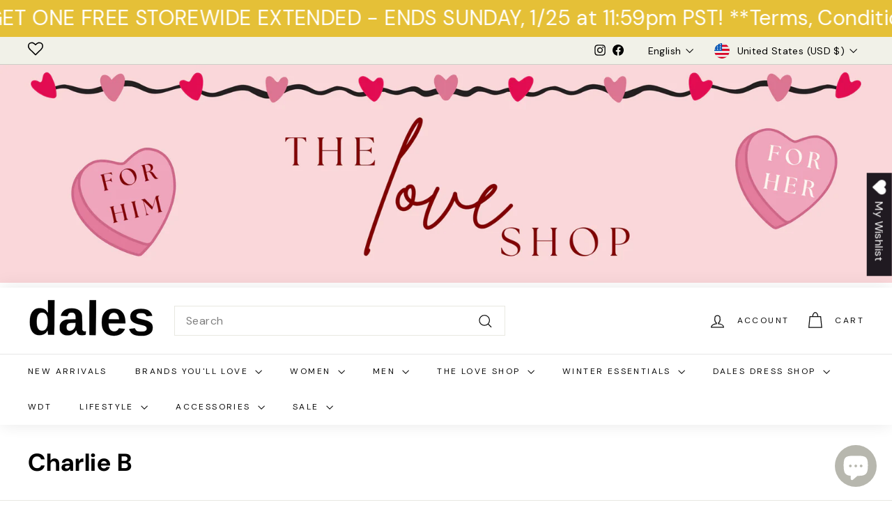

--- FILE ---
content_type: text/html; charset=utf-8
request_url: https://dalesclothing.com/collections/charlie-b
body_size: 66135
content:
<!doctype html>
<html class="no-js" lang="en" dir="ltr">
<head>
	<script id="pandectes-rules">   /* PANDECTES-GDPR: DO NOT MODIFY AUTO GENERATED CODE OF THIS SCRIPT */      window.PandectesSettings = {"store":{"plan":"basic","theme":"Expanse","primaryLocale":"en","adminMode":false},"tsPublished":1702328223,"declaration":{"showPurpose":false,"showProvider":false,"declIntroText":"We use cookies to optimize website functionality, analyze the performance, and provide personalized experience to you. Some cookies are essential to make the website operate and function correctly. Those cookies cannot be disabled. In this window you can manage your preference of cookies.","showDateGenerated":true},"language":{"languageMode":"Single","fallbackLanguage":"en","languageDetection":"browser","languagesSupported":[]},"texts":{"managed":{"headerText":{"en":"We respect your privacy"},"consentText":{"en":"This website uses cookies to ensure you get the best experience."},"dismissButtonText":{"en":"Ok"},"linkText":{"en":"Learn more"},"imprintText":{"en":"Imprint"},"preferencesButtonText":{"en":"Preferences"},"allowButtonText":{"en":"Accept"},"denyButtonText":{"en":"Decline"},"leaveSiteButtonText":{"en":"Leave this site"},"cookiePolicyText":{"en":"Cookie policy"},"preferencesPopupTitleText":{"en":"Manage consent preferences"},"preferencesPopupIntroText":{"en":"We use cookies to optimize website functionality, analyze the performance, and provide personalized experience to you. Some cookies are essential to make the website operate and function correctly. Those cookies cannot be disabled. In this window you can manage your preference of cookies."},"preferencesPopupCloseButtonText":{"en":"Close"},"preferencesPopupAcceptAllButtonText":{"en":"Accept all"},"preferencesPopupRejectAllButtonText":{"en":"Reject all"},"preferencesPopupSaveButtonText":{"en":"Save preferences"},"accessSectionTitleText":{"en":"Data portability"},"accessSectionParagraphText":{"en":"You have the right to request access to your data at any time."},"rectificationSectionTitleText":{"en":"Data Rectification"},"rectificationSectionParagraphText":{"en":"You have the right to request your data to be updated whenever you think it is appropriate."},"erasureSectionTitleText":{"en":"Right to be forgotten"},"erasureSectionParagraphText":{"en":"You have the right to ask all your data to be erased. After that, you will no longer be able to access your account."},"declIntroText":{"en":"We use cookies to optimize website functionality, analyze the performance, and provide personalized experience to you. Some cookies are essential to make the website operate and function correctly. Those cookies cannot be disabled. In this window you can manage your preference of cookies."}},"categories":{"strictlyNecessaryCookiesTitleText":{"en":"Strictly necessary cookies"},"functionalityCookiesTitleText":{"en":"Functional cookies"},"performanceCookiesTitleText":{"en":"Performance cookies"},"targetingCookiesTitleText":{"en":"Targeting cookies"},"unclassifiedCookiesTitleText":{"en":"Unclassified cookies"},"strictlyNecessaryCookiesDescriptionText":{"en":"These cookies are essential in order to enable you to move around the website and use its features, such as accessing secure areas of the website. The website cannot function properly without these cookies."},"functionalityCookiesDescriptionText":{"en":"These cookies enable the site to provide enhanced functionality and personalisation. They may be set by us or by third party providers whose services we have added to our pages. If you do not allow these cookies then some or all of these services may not function properly."},"performanceCookiesDescriptionText":{"en":"These cookies enable us to monitor and improve the performance of our website. For example, they allow us to count visits, identify traffic sources and see which parts of the site are most popular."},"targetingCookiesDescriptionText":{"en":"These cookies may be set through our site by our advertising partners. They may be used by those companies to build a profile of your interests and show you relevant adverts on other sites.    They do not store directly personal information, but are based on uniquely identifying your browser and internet device. If you do not allow these cookies, you will experience less targeted advertising."},"unclassifiedCookiesDescriptionText":{"en":"Unclassified cookies are cookies that we are in the process of classifying, together with the providers of individual cookies."}},"auto":{"declName":{"en":"Name"},"declPath":{"en":"Path"},"declType":{"en":"Type"},"declDomain":{"en":"Domain"},"declPurpose":{"en":"Purpose"},"declProvider":{"en":"Provider"},"declRetention":{"en":"Retention"},"declFirstParty":{"en":"First-party"},"declThirdParty":{"en":"Third-party"},"declSeconds":{"en":"seconds"},"declMinutes":{"en":"minutes"},"declHours":{"en":"hours"},"declDays":{"en":"days"},"declMonths":{"en":"months"},"declYears":{"en":"years"},"declSession":{"en":"Session"},"cookiesDetailsText":{"en":"Cookies details"},"preferencesPopupAlwaysAllowedText":{"en":"Always allowed"},"submitButton":{"en":"Submit"},"submittingButton":{"en":"Submitting..."},"cancelButton":{"en":"Cancel"},"guestsSupportInfoText":{"en":"Please login with your customer account to further proceed."},"guestsSupportEmailPlaceholder":{"en":"E-mail address"},"guestsSupportEmailValidationError":{"en":"Email is not valid"},"guestsSupportEmailSuccessTitle":{"en":"Thank you for your request"},"guestsSupportEmailFailureTitle":{"en":"A problem occurred"},"guestsSupportEmailSuccessMessage":{"en":"If you are registered as a customer of this store, you will soon receive an email with instructions on how to proceed."},"guestsSupportEmailFailureMessage":{"en":"Your request was not submitted. Please try again and if problem persists, contact store owner for assistance."},"confirmationSuccessTitle":{"en":"Your request is verified"},"confirmationFailureTitle":{"en":"A problem occurred"},"confirmationSuccessMessage":{"en":"We will soon get back to you as to your request."},"confirmationFailureMessage":{"en":"Your request was not verified. Please try again and if problem persists, contact store owner for assistance"},"consentSectionTitleText":{"en":"Your cookie consent"},"consentSectionNoConsentText":{"en":"You have not consented to the cookies policy of this website."},"consentSectionConsentedText":{"en":"You consented to the cookies policy of this website on"},"consentStatus":{"en":"Consent preference"},"consentDate":{"en":"Consent date"},"consentId":{"en":"Consent ID"},"consentSectionChangeConsentActionText":{"en":"Change consent preference"},"accessSectionGDPRRequestsActionText":{"en":"Data subject requests"},"accessSectionAccountInfoActionText":{"en":"Personal data"},"accessSectionOrdersRecordsActionText":{"en":"Orders"},"accessSectionDownloadReportActionText":{"en":"Request export"},"rectificationCommentPlaceholder":{"en":"Describe what you want to be updated"},"rectificationCommentValidationError":{"en":"Comment is required"},"rectificationSectionEditAccountActionText":{"en":"Request an update"},"erasureSectionRequestDeletionActionText":{"en":"Request personal data deletion"}}},"library":{"previewMode":false,"fadeInTimeout":0,"defaultBlocked":7,"showLink":true,"showImprintLink":false,"enabled":true,"cookie":{"name":"_pandectes_gdpr","expiryDays":365,"secure":true,"domain":""},"dismissOnScroll":false,"dismissOnWindowClick":false,"dismissOnTimeout":false,"palette":{"popup":{"background":"#FFFFFF","backgroundForCalculations":{"a":1,"b":255,"g":255,"r":255},"text":"#000000"},"button":{"background":"transparent","backgroundForCalculations":{"a":1,"b":255,"g":255,"r":255},"text":"#000000","textForCalculation":{"a":1,"b":0,"g":0,"r":0},"border":"#000000"}},"content":{"href":"https://dales-clothing-downtown.myshopify.com/policies/privacy-policy","imprintHref":"/","close":"&#10005;","target":"","logo":"<img class=\"cc-banner-logo\" height=\"40\" width=\"40\" src=\"https://cdn.shopify.com/s/files/1/0655/3790/0772/t/6/assets/pandectes-logo.png?v=1702328018\" alt=\"Dales Clothing for Men and Women\" />"},"window":"<div role=\"dialog\" aria-live=\"polite\" aria-label=\"cookieconsent\" aria-describedby=\"cookieconsent:desc\" id=\"pandectes-banner\" class=\"cc-window-wrapper cc-top-wrapper\"><div class=\"pd-cookie-banner-window cc-window {{classes}}\"><!--googleoff: all-->{{children}}<!--googleon: all--></div></div>","compliance":{"opt-both":"<div class=\"cc-compliance cc-highlight\">{{deny}}{{allow}}</div>"},"type":"opt-both","layouts":{"basic":"{{logo}}{{messagelink}}{{compliance}}{{close}}"},"position":"top","theme":"wired","revokable":true,"animateRevokable":false,"revokableReset":false,"revokableLogoUrl":"https://cdn.shopify.com/s/files/1/0655/3790/0772/t/6/assets/pandectes-reopen-logo.png?v=1702328019","revokablePlacement":"bottom-left","revokableMarginHorizontal":15,"revokableMarginVertical":15,"static":false,"autoAttach":true,"hasTransition":true,"blacklistPage":[""]},"geolocation":{"brOnly":false,"caOnly":false,"chOnly":false,"euOnly":false,"jpOnly":false,"thOnly":false,"canadaOnly":false,"globalVisibility":true},"dsr":{"guestsSupport":false,"accessSectionDownloadReportAuto":false},"banner":{"resetTs":1702328017,"extraCss":"        .cc-banner-logo {max-width: 24em!important;}    @media(min-width: 768px) {.cc-window.cc-floating{max-width: 24em!important;width: 24em!important;}}    .cc-message, .cc-header, .cc-logo {text-align: left}    .cc-window-wrapper{z-index: 2147483647;}    .cc-window{z-index: 2147483647;font-family: inherit;}    .cc-header{font-family: inherit;}    .pd-cp-ui{font-family: inherit; background-color: #FFFFFF;color:#000000;}    button.pd-cp-btn, a.pd-cp-btn{}    input + .pd-cp-preferences-slider{background-color: rgba(0, 0, 0, 0.3)}    .pd-cp-scrolling-section::-webkit-scrollbar{background-color: rgba(0, 0, 0, 0.3)}    input:checked + .pd-cp-preferences-slider{background-color: rgba(0, 0, 0, 1)}    .pd-cp-scrolling-section::-webkit-scrollbar-thumb {background-color: rgba(0, 0, 0, 1)}    .pd-cp-ui-close{color:#000000;}    .pd-cp-preferences-slider:before{background-color: #FFFFFF}    .pd-cp-title:before {border-color: #000000!important}    .pd-cp-preferences-slider{background-color:#000000}    .pd-cp-toggle{color:#000000!important}    @media(max-width:699px) {.pd-cp-ui-close-top svg {fill: #000000}}    .pd-cp-toggle:hover,.pd-cp-toggle:visited,.pd-cp-toggle:active{color:#000000!important}    .pd-cookie-banner-window {box-shadow: 0 0 18px rgb(0 0 0 / 20%);}  ","customJavascript":null,"showPoweredBy":false,"hybridStrict":false,"cookiesBlockedByDefault":"7","isActive":true,"implicitSavePreferences":false,"cookieIcon":false,"blockBots":false,"showCookiesDetails":true,"hasTransition":true,"blockingPage":false,"showOnlyLandingPage":false,"leaveSiteUrl":"https://www.google.com","linkRespectStoreLang":false},"cookies":{"0":[{"name":"secure_customer_sig","domain":"dalesclothing.com","path":"/","provider":"Shopify","firstParty":true,"retention":"1 year(s)","expires":1,"unit":"declYears","purpose":{"en":"Used in connection with customer login."}},{"name":"localization","domain":"dalesclothing.com","path":"/","provider":"Shopify","firstParty":true,"retention":"1 year(s)","expires":1,"unit":"declYears","purpose":{"en":"Shopify store localization"}},{"name":"cart_currency","domain":"dalesclothing.com","path":"/","provider":"Shopify","firstParty":true,"retention":"2 ","expires":2,"unit":"declSession","purpose":{"en":"The cookie is necessary for the secure checkout and payment function on the website. This function is provided by shopify.com."}},{"name":"keep_alive","domain":"dalesclothing.com","path":"/","provider":"Shopify","firstParty":true,"retention":"30 minute(s)","expires":30,"unit":"declMinutes","purpose":{"en":"Used in connection with buyer localization."}},{"name":"shopify_pay_redirect","domain":"dalesclothing.com","path":"/","provider":"Shopify","firstParty":true,"retention":"1 hour(s)","expires":1,"unit":"declHours","purpose":{"en":"The cookie is necessary for the secure checkout and payment function on the website. This function is provided by shopify.com."}},{"name":"_cmp_a","domain":".dalesclothing.com","path":"/","provider":"Shopify","firstParty":true,"retention":"1 day(s)","expires":1,"unit":"declSession","purpose":{"en":"Used for managing customer privacy settings."}},{"name":"_pandectes_gdpr","domain":".dalesclothing.com","path":"/","provider":"Pandectes","firstParty":true,"retention":"1 year(s)","expires":1,"unit":"declYears","purpose":{"en":"Used for the functionality of the cookies consent banner."}},{"name":"cookietest","domain":"dalesclothing.com","path":"/","provider":"Shopify","firstParty":true,"retention":"Session","expires":1,"unit":"declSeconds","purpose":{"en":"Used to ensure our systems are working correctly."}},{"name":"_secure_account_session_id","domain":"shopify.com","path":"/65537900772","provider":"Shopify","firstParty":false,"retention":"1 month(s)","expires":1,"unit":"declMonths","purpose":{"en":"Used to track a user's session for new customer accounts."}},{"name":"customer_account_locale","domain":"shopify.com","path":"/65537900772","provider":"Shopify","firstParty":false,"retention":"1 year(s)","expires":1,"unit":"declYears","purpose":{"en":"Used in connection with new customer accounts."}},{"name":"identity-state","domain":"shopify.com","path":"/","provider":"Shopify","firstParty":false,"retention":"1 day(s)","expires":1,"unit":"declSession","purpose":{"en":"Used in connection with customer authentication."}},{"name":"cookietest","domain":"shopify.com","path":"/","provider":"Shopify","firstParty":false,"retention":"Session","expires":1,"unit":"declSeconds","purpose":{"en":"Used to ensure our systems are working correctly."}},{"name":"_tracking_consent","domain":".dalesclothing.com","path":"/","provider":"Shopify","firstParty":true,"retention":"1 year(s)","expires":1,"unit":"declYears","purpose":{"en":"Tracking preferences."}},{"name":"identity-state-bea11371ebc05d531dc499669784de82","domain":"shopify.com","path":"/","provider":"Shopify","firstParty":false,"retention":"1 day(s)","expires":1,"unit":"declSession","purpose":{"en":""}}],"1":[{"name":"locale_bar_accepted","domain":"dalesclothing.com","path":"/","provider":"GrizzlyAppsSRL","firstParty":true,"retention":"Session","expires":-54,"unit":"declYears","purpose":{"en":"This cookie is provided by the app (BEST Currency Converter) and is used to secure the currency chosen by the customer."}}],"2":[{"name":"_shopify_y","domain":".dalesclothing.com","path":"/","provider":"Shopify","firstParty":true,"retention":"1 year(s)","expires":1,"unit":"declYears","purpose":{"en":"Shopify analytics."}},{"name":"_shopify_s","domain":".dalesclothing.com","path":"/","provider":"Shopify","firstParty":true,"retention":"30 minute(s)","expires":30,"unit":"declMinutes","purpose":{"en":"Shopify analytics."}},{"name":"_orig_referrer","domain":".dalesclothing.com","path":"/","provider":"Shopify","firstParty":true,"retention":"2 ","expires":2,"unit":"declSession","purpose":{"en":"Tracks landing pages."}},{"name":"_landing_page","domain":".dalesclothing.com","path":"/","provider":"Shopify","firstParty":true,"retention":"2 ","expires":2,"unit":"declSession","purpose":{"en":"Tracks landing pages."}},{"name":"_shopify_sa_t","domain":".dalesclothing.com","path":"/","provider":"Shopify","firstParty":true,"retention":"30 minute(s)","expires":30,"unit":"declMinutes","purpose":{"en":"Shopify analytics relating to marketing & referrals."}},{"name":"_shopify_sa_p","domain":".dalesclothing.com","path":"/","provider":"Shopify","firstParty":true,"retention":"30 minute(s)","expires":30,"unit":"declMinutes","purpose":{"en":"Shopify analytics relating to marketing & referrals."}},{"name":"_gid","domain":".dalesclothing.com","path":"/","provider":"Google","firstParty":true,"retention":"1 day(s)","expires":1,"unit":"declSession","purpose":{"en":"Cookie is placed by Google Analytics to count and track pageviews."}},{"name":"_gat","domain":".dalesclothing.com","path":"/","provider":"Google","firstParty":true,"retention":"1 minute(s)","expires":1,"unit":"declMinutes","purpose":{"en":"Cookie is placed by Google Analytics to filter requests from bots."}},{"name":"_ga","domain":".dalesclothing.com","path":"/","provider":"Google","firstParty":true,"retention":"1 year(s)","expires":1,"unit":"declYears","purpose":{"en":"Cookie is set by Google Analytics with unknown functionality"}},{"name":"_shopify_d","domain":"com","path":"/","provider":"Shopify","firstParty":false,"retention":"Session","expires":1,"unit":"declSeconds","purpose":{"en":"Shopify analytics."}},{"name":"_shopify_d","domain":"dalesclothing.com","path":"/","provider":"Shopify","firstParty":true,"retention":"Session","expires":1,"unit":"declSeconds","purpose":{"en":"Shopify analytics."}},{"name":"_shopify_d","domain":"shopify.com","path":"/","provider":"Shopify","firstParty":false,"retention":"Session","expires":1,"unit":"declSeconds","purpose":{"en":"Shopify analytics."}},{"name":"_shopify_y","domain":".shopify.com","path":"/","provider":"Shopify","firstParty":false,"retention":"1 year(s)","expires":1,"unit":"declYears","purpose":{"en":"Shopify analytics."}},{"name":"_shopify_s","domain":".shopify.com","path":"/","provider":"Shopify","firstParty":false,"retention":"30 minute(s)","expires":30,"unit":"declMinutes","purpose":{"en":"Shopify analytics."}},{"name":"_boomr_clss","domain":"https://dalesclothing.com","path":"/","provider":"Shopify","firstParty":true,"retention":"Persistent","expires":1,"unit":"declYears","purpose":{"en":"Used to monitor and optimize the performance of Shopify stores."}},{"name":"_ga_TPN6Y0DB47","domain":".dalesclothing.com","path":"/","provider":"Google","firstParty":true,"retention":"1 year(s)","expires":1,"unit":"declYears","purpose":{"en":""}},{"name":"_ga_WHKV4PJH2X","domain":".dalesclothing.com","path":"/","provider":"Google","firstParty":true,"retention":"1 year(s)","expires":1,"unit":"declYears","purpose":{"en":""}}],"4":[{"name":"__kla_id","domain":"dalesclothing.com","path":"/","provider":"Klaviyo","firstParty":true,"retention":"1 year(s)","expires":1,"unit":"declYears","purpose":{"en":"Tracks when someone clicks through a Klaviyo email to your website."}},{"name":"_gcl_au","domain":".dalesclothing.com","path":"/","provider":"Google","firstParty":true,"retention":"3 month(s)","expires":3,"unit":"declMonths","purpose":{"en":"Cookie is placed by Google Tag Manager to track conversions."}},{"name":"_fbp","domain":".dalesclothing.com","path":"/","provider":"Facebook","firstParty":true,"retention":"3 month(s)","expires":3,"unit":"declMonths","purpose":{"en":"Cookie is placed by Facebook to track visits across websites."}},{"name":"test_cookie","domain":".doubleclick.net","path":"/","provider":"Google","firstParty":false,"retention":"15 minute(s)","expires":15,"unit":"declMinutes","purpose":{"en":"To measure the visitors’ actions after they click through from an advert. Expires after each visit."}},{"name":"wpm-domain-test","domain":"com","path":"/","provider":"Shopify","firstParty":false,"retention":"Session","expires":1,"unit":"declSeconds","purpose":{"en":"Used to test the storage of parameters about products added to the cart or payment currency"}},{"name":"wpm-domain-test","domain":"dalesclothing.com","path":"/","provider":"Shopify","firstParty":true,"retention":"Session","expires":1,"unit":"declSeconds","purpose":{"en":"Used to test the storage of parameters about products added to the cart or payment currency"}},{"name":"IDE","domain":".doubleclick.net","path":"/","provider":"Google","firstParty":false,"retention":"1 year(s)","expires":1,"unit":"declYears","purpose":{"en":"To measure the visitors’ actions after they click through from an advert. Expires after 1 year."}},{"name":"lastExternalReferrerTime","domain":"https://dalesclothing.com","path":"/","provider":"Facebook","firstParty":true,"retention":"Persistent","expires":1,"unit":"declYears","purpose":{"en":"Contains the timestamp of the last update of the lastExternalReferrer cookie."}},{"name":"lastExternalReferrer","domain":"https://dalesclothing.com","path":"/","provider":"Facebook","firstParty":true,"retention":"Persistent","expires":1,"unit":"declYears","purpose":{"en":"Detects how the user reached the website by registering their last URL-address."}}],"8":[{"name":"device_id","domain":"shopify.com","path":"/","provider":"Unknown","firstParty":false,"retention":"1 year(s)","expires":1,"unit":"declYears","purpose":{"en":""}},{"name":"_identity_session","domain":"shopify.com","path":"/","provider":"Unknown","firstParty":false,"retention":"1 year(s)","expires":1,"unit":"declYears","purpose":{"en":""}},{"name":"__Host-_identity_session_same_site","domain":"shopify.com","path":"/","provider":"Unknown","firstParty":false,"retention":"1 year(s)","expires":1,"unit":"declYears","purpose":{"en":""}},{"name":"request_method","domain":"shopify.com","path":"/","provider":"Unknown","firstParty":false,"retention":"Session","expires":-54,"unit":"declYears","purpose":{"en":""}},{"name":"device_fp_id","domain":"shopify.com","path":"/","provider":"Unknown","firstParty":false,"retention":"1 year(s)","expires":1,"unit":"declYears","purpose":{"en":""}},{"name":"_pay_session","domain":"pay.shopify.com","path":"/","provider":"Unknown","firstParty":false,"retention":"Session","expires":-54,"unit":"declYears","purpose":{"en":""}},{"name":"wishlisthero_.wl-itms","domain":"https://dalesclothing.com","path":"/","provider":"Unknown","firstParty":true,"retention":"Persistent","expires":1,"unit":"declYears","purpose":{"en":""}},{"name":"klaviyoOnsite","domain":"https://dalesclothing.com","path":"/","provider":"Unknown","firstParty":true,"retention":"Persistent","expires":1,"unit":"declYears","purpose":{"en":""}},{"name":"smile_shopify_data","domain":"https://dalesclothing.com","path":"/","provider":"Unknown","firstParty":true,"retention":"Persistent","expires":1,"unit":"declYears","purpose":{"en":""}},{"name":"shopifyChatData","domain":"https://dalesclothing.com","path":"/","provider":"Unknown","firstParty":true,"retention":"Persistent","expires":1,"unit":"declYears","purpose":{"en":""}},{"name":"smile_increase_account_creation_nudge","domain":"https://dalesclothing.com","path":"/","provider":"Unknown","firstParty":true,"retention":"Persistent","expires":1,"unit":"declYears","purpose":{"en":""}},{"name":"test","domain":"https://dalesclothing.com","path":"/","provider":"Unknown","firstParty":true,"retention":"Persistent","expires":1,"unit":"declYears","purpose":{"en":""}},{"name":"__store2_test","domain":"https://dalesclothing.com","path":"/","provider":"Unknown","firstParty":true,"retention":"Persistent","expires":1,"unit":"declYears","purpose":{"en":""}},{"name":"_kla_test","domain":"https://dalesclothing.com","path":"/","provider":"Unknown","firstParty":true,"retention":"Persistent","expires":1,"unit":"declYears","purpose":{"en":""}},{"name":"__storage_test__","domain":"https://dalesclothing.com","path":"/","provider":"Unknown","firstParty":true,"retention":"Persistent","expires":1,"unit":"declYears","purpose":{"en":""}},{"name":"local-storage-test","domain":"https://dalesclothing.com","path":"/","provider":"Unknown","firstParty":true,"retention":"Persistent","expires":1,"unit":"declYears","purpose":{"en":""}},{"name":"test","domain":"https://dalesclothing.com","path":"/","provider":"Unknown","firstParty":true,"retention":"Session","expires":1,"unit":"declYears","purpose":{"en":""}},{"name":"__store2_test","domain":"https://dalesclothing.com","path":"/","provider":"Unknown","firstParty":true,"retention":"Session","expires":1,"unit":"declYears","purpose":{"en":""}},{"name":"bugsnag-anonymous-id","domain":"https://pay.shopify.com","path":"/","provider":"Unknown","firstParty":false,"retention":"Persistent","expires":1,"unit":"declYears","purpose":{"en":""}}]},"blocker":{"isActive":false,"googleConsentMode":{"id":"","analyticsId":"","isActive":false,"adStorageCategory":4,"analyticsStorageCategory":2,"personalizationStorageCategory":1,"functionalityStorageCategory":1,"customEvent":true,"securityStorageCategory":0,"redactData":true,"urlPassthrough":false},"facebookPixel":{"id":"","isActive":false,"ldu":false},"rakuten":{"isActive":false,"cmp":false,"ccpa":false},"gpcIsActive":false,"defaultBlocked":7,"patterns":{"whiteList":[],"blackList":{"1":[],"2":[],"4":[],"8":[]},"iframesWhiteList":[],"iframesBlackList":{"1":[],"2":[],"4":[],"8":[]},"beaconsWhiteList":[],"beaconsBlackList":{"1":[],"2":[],"4":[],"8":[]}}}}      !function(){"use strict";window.PandectesRules=window.PandectesRules||{},window.PandectesRules.manualBlacklist={1:[],2:[],4:[]},window.PandectesRules.blacklistedIFrames={1:[],2:[],4:[]},window.PandectesRules.blacklistedCss={1:[],2:[],4:[]},window.PandectesRules.blacklistedBeacons={1:[],2:[],4:[]};var e="javascript/blocked",t="_pandectes_gdpr";function n(e){return new RegExp(e.replace(/[/\\.+?$()]/g,"\\$&").replace("*","(.*)"))}var r=function(e){try{return JSON.parse(e)}catch(e){return!1}},a=function(e){var t=arguments.length>1&&void 0!==arguments[1]?arguments[1]:"log",n=new URLSearchParams(window.location.search);n.get("log")&&console[t]("PandectesRules: ".concat(e))};function i(e,t){var n=Object.keys(e);if(Object.getOwnPropertySymbols){var r=Object.getOwnPropertySymbols(e);t&&(r=r.filter((function(t){return Object.getOwnPropertyDescriptor(e,t).enumerable}))),n.push.apply(n,r)}return n}function s(e){for(var t=1;t<arguments.length;t++){var n=null!=arguments[t]?arguments[t]:{};t%2?i(Object(n),!0).forEach((function(t){o(e,t,n[t])})):Object.getOwnPropertyDescriptors?Object.defineProperties(e,Object.getOwnPropertyDescriptors(n)):i(Object(n)).forEach((function(t){Object.defineProperty(e,t,Object.getOwnPropertyDescriptor(n,t))}))}return e}function o(e,t,n){return t in e?Object.defineProperty(e,t,{value:n,enumerable:!0,configurable:!0,writable:!0}):e[t]=n,e}function c(e,t){return function(e){if(Array.isArray(e))return e}(e)||function(e,t){var n=null==e?null:"undefined"!=typeof Symbol&&e[Symbol.iterator]||e["@@iterator"];if(null==n)return;var r,a,i=[],s=!0,o=!1;try{for(n=n.call(e);!(s=(r=n.next()).done)&&(i.push(r.value),!t||i.length!==t);s=!0);}catch(e){o=!0,a=e}finally{try{s||null==n.return||n.return()}finally{if(o)throw a}}return i}(e,t)||u(e,t)||function(){throw new TypeError("Invalid attempt to destructure non-iterable instance.\nIn order to be iterable, non-array objects must have a [Symbol.iterator]() method.")}()}function l(e){return function(e){if(Array.isArray(e))return d(e)}(e)||function(e){if("undefined"!=typeof Symbol&&null!=e[Symbol.iterator]||null!=e["@@iterator"])return Array.from(e)}(e)||u(e)||function(){throw new TypeError("Invalid attempt to spread non-iterable instance.\nIn order to be iterable, non-array objects must have a [Symbol.iterator]() method.")}()}function u(e,t){if(e){if("string"==typeof e)return d(e,t);var n=Object.prototype.toString.call(e).slice(8,-1);return"Object"===n&&e.constructor&&(n=e.constructor.name),"Map"===n||"Set"===n?Array.from(e):"Arguments"===n||/^(?:Ui|I)nt(?:8|16|32)(?:Clamped)?Array$/.test(n)?d(e,t):void 0}}function d(e,t){(null==t||t>e.length)&&(t=e.length);for(var n=0,r=new Array(t);n<t;n++)r[n]=e[n];return r}var f=!(void 0===window.dataLayer||!Array.isArray(window.dataLayer)||!window.dataLayer.some((function(e){return"pandectes_full_scan"===e.event})));a("userAgent -> ".concat(window.navigator.userAgent.substring(0,50)));var p=function(){var e,n=arguments.length>0&&void 0!==arguments[0]?arguments[0]:t,a="; "+document.cookie,i=a.split("; "+n+"=");if(i.length<2)e={};else{var s=i.pop(),o=s.split(";");e=window.atob(o.shift())}var c=r(e);return!1!==c?c:e}(),g=window.PandectesSettings,y=g.banner.isActive,h=g.blocker.defaultBlocked,m=p&&null!==p.preferences&&void 0!==p.preferences?p.preferences:null,w=f?0:y?null===m?h:m:0,v={1:0==(1&w),2:0==(2&w),4:0==(4&w)},b=window.PandectesSettings.blocker.patterns,k=b.blackList,L=b.whiteList,S=b.iframesBlackList,P=b.iframesWhiteList,A=b.beaconsBlackList,C=b.beaconsWhiteList,_={blackList:[],whiteList:[],iframesBlackList:{1:[],2:[],4:[],8:[]},iframesWhiteList:[],beaconsBlackList:{1:[],2:[],4:[],8:[]},beaconsWhiteList:[]};[1,2,4].map((function(e){var t;v[e]||((t=_.blackList).push.apply(t,l(k[e].length?k[e].map(n):[])),_.iframesBlackList[e]=S[e].length?S[e].map(n):[],_.beaconsBlackList[e]=A[e].length?A[e].map(n):[])})),_.whiteList=L.length?L.map(n):[],_.iframesWhiteList=P.length?P.map(n):[],_.beaconsWhiteList=C.length?C.map(n):[];var B={scripts:[],iframes:{1:[],2:[],4:[]},beacons:{1:[],2:[],4:[]},css:{1:[],2:[],4:[]}},E=function(t,n){return t&&(!n||n!==e)&&(!_.blackList||_.blackList.some((function(e){return e.test(t)})))&&(!_.whiteList||_.whiteList.every((function(e){return!e.test(t)})))},O=function(e){var t=e.getAttribute("src");return _.blackList&&_.blackList.every((function(e){return!e.test(t)}))||_.whiteList&&_.whiteList.some((function(e){return e.test(t)}))},I=function(e,t){var n=_.iframesBlackList[t],r=_.iframesWhiteList;return e&&(!n||n.some((function(t){return t.test(e)})))&&(!r||r.every((function(t){return!t.test(e)})))},j=function(e,t){var n=_.beaconsBlackList[t],r=_.beaconsWhiteList;return e&&(!n||n.some((function(t){return t.test(e)})))&&(!r||r.every((function(t){return!t.test(e)})))},R=new MutationObserver((function(e){for(var t=0;t<e.length;t++)for(var n=e[t].addedNodes,r=0;r<n.length;r++){var a=n[r],i=a.dataset&&a.dataset.cookiecategory;if(1===a.nodeType&&"LINK"===a.tagName){var s=a.dataset&&a.dataset.href;if(s&&i)switch(i){case"functionality":case"C0001":B.css[1].push(s);break;case"performance":case"C0002":B.css[2].push(s);break;case"targeting":case"C0003":B.css[4].push(s)}}}})),T=new MutationObserver((function(t){for(var n=0;n<t.length;n++)for(var r=t[n].addedNodes,a=function(t){var n=r[t],a=n.src||n.dataset&&n.dataset.src,i=n.dataset&&n.dataset.cookiecategory;if(1===n.nodeType&&"IFRAME"===n.tagName){if(a){var s=!1;I(a,1)||"functionality"===i||"C0001"===i?(s=!0,B.iframes[1].push(a)):I(a,2)||"performance"===i||"C0002"===i?(s=!0,B.iframes[2].push(a)):(I(a,4)||"targeting"===i||"C0003"===i)&&(s=!0,B.iframes[4].push(a)),s&&(n.removeAttribute("src"),n.setAttribute("data-src",a))}}else if(1===n.nodeType&&"IMG"===n.tagName){if(a){var o=!1;j(a,1)?(o=!0,B.beacons[1].push(a)):j(a,2)?(o=!0,B.beacons[2].push(a)):j(a,4)&&(o=!0,B.beacons[4].push(a)),o&&(n.removeAttribute("src"),n.setAttribute("data-src",a))}}else if(1===n.nodeType&&"LINK"===n.tagName){var c=n.dataset&&n.dataset.href;if(c&&i)switch(i){case"functionality":case"C0001":B.css[1].push(c);break;case"performance":case"C0002":B.css[2].push(c);break;case"targeting":case"C0003":B.css[4].push(c)}}else if(1===n.nodeType&&"SCRIPT"===n.tagName){var l=n.type,u=!1;if(E(a,l))u=!0;else if(a&&i)switch(i){case"functionality":case"C0001":u=!0,window.PandectesRules.manualBlacklist[1].push(a);break;case"performance":case"C0002":u=!0,window.PandectesRules.manualBlacklist[2].push(a);break;case"targeting":case"C0003":u=!0,window.PandectesRules.manualBlacklist[4].push(a)}if(u){B.scripts.push([n,l]),n.type=e;n.addEventListener("beforescriptexecute",(function t(r){n.getAttribute("type")===e&&r.preventDefault(),n.removeEventListener("beforescriptexecute",t)})),n.parentElement&&n.parentElement.removeChild(n)}}},i=0;i<r.length;i++)a(i)})),x=document.createElement,N={src:Object.getOwnPropertyDescriptor(HTMLScriptElement.prototype,"src"),type:Object.getOwnPropertyDescriptor(HTMLScriptElement.prototype,"type")};window.PandectesRules.unblockCss=function(e){var t=B.css[e]||[];t.length&&a("Unblocking CSS for ".concat(e)),t.forEach((function(e){var t=document.querySelector('link[data-href^="'.concat(e,'"]'));t.removeAttribute("data-href"),t.href=e})),B.css[e]=[]},window.PandectesRules.unblockIFrames=function(e){var t=B.iframes[e]||[];t.length&&a("Unblocking IFrames for ".concat(e)),_.iframesBlackList[e]=[],t.forEach((function(e){var t=document.querySelector('iframe[data-src^="'.concat(e,'"]'));t.removeAttribute("data-src"),t.src=e})),B.iframes[e]=[]},window.PandectesRules.unblockBeacons=function(e){var t=B.beacons[e]||[];t.length&&a("Unblocking Beacons for ".concat(e)),_.beaconsBlackList[e]=[],t.forEach((function(e){var t=document.querySelector('img[data-src^="'.concat(e,'"]'));t.removeAttribute("data-src"),t.src=e})),B.beacons[e]=[]},window.PandectesRules.unblockInlineScripts=function(e){var t=1===e?"functionality":2===e?"performance":"targeting";document.querySelectorAll('script[type="javascript/blocked"][data-cookiecategory="'.concat(t,'"]')).forEach((function(e){var t=e.textContent;e.parentNode.removeChild(e);var n=document.createElement("script");n.type="text/javascript",n.textContent=t,document.body.appendChild(n)}))},window.PandectesRules.unblock=function(t){t.length<1?(_.blackList=[],_.whiteList=[],_.iframesBlackList=[],_.iframesWhiteList=[]):(_.blackList&&(_.blackList=_.blackList.filter((function(e){return t.every((function(t){return"string"==typeof t?!e.test(t):t instanceof RegExp?e.toString()!==t.toString():void 0}))}))),_.whiteList&&(_.whiteList=[].concat(l(_.whiteList),l(t.map((function(e){if("string"==typeof e){var t=".*"+n(e)+".*";if(_.whiteList.every((function(e){return e.toString()!==t.toString()})))return new RegExp(t)}else if(e instanceof RegExp&&_.whiteList.every((function(t){return t.toString()!==e.toString()})))return e;return null})).filter(Boolean)))));for(var r=document.querySelectorAll('script[type="'.concat(e,'"]')),i=0;i<r.length;i++){var s=r[i];O(s)&&(B.scripts.push([s,"application/javascript"]),s.parentElement.removeChild(s))}var o=0;l(B.scripts).forEach((function(e,t){var n=c(e,2),r=n[0],a=n[1];if(O(r)){for(var i=document.createElement("script"),s=0;s<r.attributes.length;s++){var l=r.attributes[s];"src"!==l.name&&"type"!==l.name&&i.setAttribute(l.name,r.attributes[s].value)}i.setAttribute("src",r.src),i.setAttribute("type",a||"application/javascript"),document.head.appendChild(i),B.scripts.splice(t-o,1),o++}})),0==_.blackList.length&&0===_.iframesBlackList[1].length&&0===_.iframesBlackList[2].length&&0===_.iframesBlackList[4].length&&0===_.beaconsBlackList[1].length&&0===_.beaconsBlackList[2].length&&0===_.beaconsBlackList[4].length&&(a("Disconnecting observers"),T.disconnect(),R.disconnect())};var M,D,W=window.PandectesSettings.store.adminMode,F=window.PandectesSettings.blocker;M=function(){!function(){var e=window.Shopify.trackingConsent;try{var t=W&&!window.Shopify.AdminBarInjector,n={preferences:0==(1&w)||f||t,analytics:0==(2&w)||f||t,marketing:0==(4&w)||f||t};e.firstPartyMarketingAllowed()===n.marketing&&e.analyticsProcessingAllowed()===n.analytics&&e.preferencesProcessingAllowed()===n.preferences||e.setTrackingConsent(n,(function(e){e&&e.error?a("Shopify.customerPrivacy API - failed to setTrackingConsent"):a("Shopify.customerPrivacy API - setTrackingConsent(".concat(JSON.stringify(n),")"))}))}catch(e){a("Shopify.customerPrivacy API - exception")}}(),function(){var e=window.Shopify.trackingConsent,t=e.currentVisitorConsent();if(F.gpcIsActive&&"CCPA"===e.getRegulation()&&"no"===t.gpc&&"yes"!==t.sale_of_data){var n={sale_of_data:!1};e.setTrackingConsent(n,(function(e){e&&e.error?a("Shopify.customerPrivacy API - failed to setTrackingConsent({".concat(JSON.stringify(n),")")):a("Shopify.customerPrivacy API - setTrackingConsent(".concat(JSON.stringify(n),")"))}))}}()},D=null,window.Shopify&&window.Shopify.loadFeatures&&window.Shopify.trackingConsent?M():D=setInterval((function(){window.Shopify&&window.Shopify.loadFeatures&&(clearInterval(D),window.Shopify.loadFeatures([{name:"consent-tracking-api",version:"0.1"}],(function(e){e?a("Shopify.customerPrivacy API - failed to load"):(a("Shopify.customerPrivacy API - loaded"),M())})))}),10);var z=window.PandectesSettings,U=z.banner.isActive,q=z.blocker.googleConsentMode,J=q.isActive,H=q.customEvent,$=q.redactData,G=q.urlPassthrough,K=q.adStorageCategory,V=q.analyticsStorageCategory,Y=q.functionalityStorageCategory,Q=q.personalizationStorageCategory,X=q.securityStorageCategory;function Z(){window.dataLayer.push(arguments)}window.dataLayer=window.dataLayer||[];var ee,te,ne={hasInitialized:!1,ads_data_redaction:!1,url_passthrough:!1,storage:{ad_storage:"granted",analytics_storage:"granted",functionality_storage:"granted",personalization_storage:"granted",security_storage:"granted",wait_for_update:500}};if(U&&J){var re=0==(w&K)?"granted":"denied",ae=0==(w&V)?"granted":"denied",ie=0==(w&Y)?"granted":"denied",se=0==(w&Q)?"granted":"denied",oe=0==(w&X)?"granted":"denied";ne.hasInitialized=!0,ne.ads_data_redaction="denied"===re&&$,ne.url_passthrough=G,ne.storage.ad_storage=re,ne.storage.analytics_storage=ae,ne.storage.functionality_storage=ie,ne.storage.personalization_storage=se,ne.storage.security_storage=oe,ne.ads_data_redaction&&Z("set","ads_data_redaction",ne.ads_data_redaction),ne.url_passthrough&&Z("set","url_passthrough",ne.url_passthrough),Z("consent","default",ne.storage),a("Google consent mode initialized")}U&&H&&(te=7===(ee=w)?"deny":0===ee?"allow":"mixed",window.dataLayer.push({event:"Pandectes_Consent_Update",pandectes_status:te,pandectes_categories:{C0000:"allow",C0001:v[1]?"allow":"deny",C0002:v[2]?"allow":"deny",C0003:v[4]?"allow":"deny"}}),a("PandectesCustomEvent pushed to the dataLayer")),window.PandectesRules.gcm=ne;var ce=window.PandectesSettings,le=ce.banner.isActive,ue=ce.blocker.isActive;a("Blocker -> "+(ue?"Active":"Inactive")),a("Banner -> "+(le?"Active":"Inactive")),a("ActualPrefs -> "+w);var de=null===m&&/\/checkouts\//.test(window.location.pathname);0!==w&&!1===f&&ue&&!de?(a("Blocker will execute"),document.createElement=function(){for(var t=arguments.length,n=new Array(t),r=0;r<t;r++)n[r]=arguments[r];if("script"!==n[0].toLowerCase())return x.bind?x.bind(document).apply(void 0,n):x;var a=x.bind(document).apply(void 0,n);try{Object.defineProperties(a,{src:s(s({},N.src),{},{set:function(t){E(t,a.type)&&N.type.set.call(this,e),N.src.set.call(this,t)}}),type:s(s({},N.type),{},{get:function(){var t=N.type.get.call(this);return t===e||E(this.src,t)?null:t},set:function(t){var n=E(a.src,a.type)?e:t;N.type.set.call(this,n)}})}),a.setAttribute=function(t,n){if("type"===t){var r=E(a.src,a.type)?e:n;N.type.set.call(a,r)}else"src"===t?(E(n,a.type)&&N.type.set.call(a,e),N.src.set.call(a,n)):HTMLScriptElement.prototype.setAttribute.call(a,t,n)}}catch(e){console.warn("Yett: unable to prevent script execution for script src ",a.src,".\n",'A likely cause would be because you are using a third-party browser extension that monkey patches the "document.createElement" function.')}return a},T.observe(document.documentElement,{childList:!0,subtree:!0}),R.observe(document.documentElement,{childList:!0,subtree:!0})):a("Blocker will not execute")}();
</script>
  <meta charset="utf-8">
  <meta http-equiv="X-UA-Compatible" content="IE=edge,chrome=1">
  <meta name="viewport" content="width=device-width,initial-scale=1">
  <meta name="theme-color" content="#111111">
  <link rel="canonical" href="https://dalesclothing.com/collections/charlie-b">
  <link rel="preload" as="script" href="//dalesclothing.com/cdn/shop/t/6/assets/theme.js?v=45978310851119577341690983741">
  <link rel="preconnect" href="https://cdn.shopify.com" crossorigin>
  <link rel="preconnect" href="https://fonts.shopifycdn.com" crossorigin>
  <link rel="dns-prefetch" href="https://productreviews.shopifycdn.com">
  <link rel="dns-prefetch" href="https://ajax.googleapis.com">
  <link rel="dns-prefetch" href="https://maps.googleapis.com">
  <link rel="dns-prefetch" href="https://maps.gstatic.com"><link rel="shortcut icon" href="//dalesclothing.com/cdn/shop/files/Untitled_design_73_32x32.png?v=1697576867" type="image/png" /><title>Charlie B
&ndash; Dales Clothing for Men and Women
</title>
<meta property="og:site_name" content="Dales Clothing for Men and Women">
  <meta property="og:url" content="https://dalesclothing.com/collections/charlie-b">
  <meta property="og:title" content="Charlie B">
  <meta property="og:type" content="website">
  <meta property="og:description" content="Dales is a clothing boutique for men and women located in downtown La Crosse, Wisconsin. Shop locally in-store and online for name brands such as Free People, Charlie B, Obey, Dickies, Levis, Marine Layer, Banks Journal, Pendleton, 7 Diamonds."><meta property="og:image" content="http://dalesclothing.com/cdn/shop/files/logoTransparant_a58fb1fd-81db-4e51-8243-b71d57d6508e.png?v=1661794400">
    <meta property="og:image:secure_url" content="https://dalesclothing.com/cdn/shop/files/logoTransparant_a58fb1fd-81db-4e51-8243-b71d57d6508e.png?v=1661794400">
    <meta property="og:image:width" content="1000">
    <meta property="og:image:height" content="1000"><meta name="twitter:site" content="@">
  <meta name="twitter:card" content="summary_large_image">
  <meta name="twitter:title" content="Charlie B">
  <meta name="twitter:description" content="Dales is a clothing boutique for men and women located in downtown La Crosse, Wisconsin. Shop locally in-store and online for name brands such as Free People, Charlie B, Obey, Dickies, Levis, Marine Layer, Banks Journal, Pendleton, 7 Diamonds.">
<link rel="stylesheet" href="//dalesclothing.com/cdn/shop/t/6/assets/country-flags.css"><style data-shopify>@font-face {
  font-family: "DM Sans";
  font-weight: 700;
  font-style: normal;
  font-display: swap;
  src: url("//dalesclothing.com/cdn/fonts/dm_sans/dmsans_n7.97e21d81502002291ea1de8aefb79170c6946ce5.woff2") format("woff2"),
       url("//dalesclothing.com/cdn/fonts/dm_sans/dmsans_n7.af5c214f5116410ca1d53a2090665620e78e2e1b.woff") format("woff");
}

  @font-face {
  font-family: "DM Sans";
  font-weight: 400;
  font-style: normal;
  font-display: swap;
  src: url("//dalesclothing.com/cdn/fonts/dm_sans/dmsans_n4.ec80bd4dd7e1a334c969c265873491ae56018d72.woff2") format("woff2"),
       url("//dalesclothing.com/cdn/fonts/dm_sans/dmsans_n4.87bdd914d8a61247b911147ae68e754d695c58a6.woff") format("woff");
}


  @font-face {
  font-family: "DM Sans";
  font-weight: 600;
  font-style: normal;
  font-display: swap;
  src: url("//dalesclothing.com/cdn/fonts/dm_sans/dmsans_n6.70a2453ea926d613c6a2f89af05180d14b3a7c96.woff2") format("woff2"),
       url("//dalesclothing.com/cdn/fonts/dm_sans/dmsans_n6.355605667bef215872257574b57fc097044f7e20.woff") format("woff");
}

  @font-face {
  font-family: "DM Sans";
  font-weight: 400;
  font-style: italic;
  font-display: swap;
  src: url("//dalesclothing.com/cdn/fonts/dm_sans/dmsans_i4.b8fe05e69ee95d5a53155c346957d8cbf5081c1a.woff2") format("woff2"),
       url("//dalesclothing.com/cdn/fonts/dm_sans/dmsans_i4.403fe28ee2ea63e142575c0aa47684d65f8c23a0.woff") format("woff");
}

  @font-face {
  font-family: "DM Sans";
  font-weight: 600;
  font-style: italic;
  font-display: swap;
  src: url("//dalesclothing.com/cdn/fonts/dm_sans/dmsans_i6.b7d5b35c5f29523529e1bf4a3d0de71a44a277b6.woff2") format("woff2"),
       url("//dalesclothing.com/cdn/fonts/dm_sans/dmsans_i6.9b760cc5bdd17b4de2c70249ba49bd707f27a31b.woff") format("woff");
}

</style><link href="//dalesclothing.com/cdn/shop/t/6/assets/theme.css?v=119989112677509842811696881221" rel="stylesheet" type="text/css" media="all" />
  <link href="//dalesclothing.com/cdn/shop/t/6/assets/next.css?v=158866798463962457201690983762" rel="stylesheet" type="text/css" media="all" />
<style data-shopify>:root {
    --typeHeaderPrimary: "DM Sans";
    --typeHeaderFallback: sans-serif;
    --typeHeaderSize: 35px;
    --typeHeaderWeight: 700;
    --typeHeaderLineHeight: 1.1;
    --typeHeaderSpacing: 0.025em;

    --typeBasePrimary:"DM Sans";
    --typeBaseFallback:sans-serif;
    --typeBaseSize: 16px;
    --typeBaseWeight: 400;
    --typeBaseSpacing: 0.025em;
    --typeBaseLineHeight: 1.6;

    --colorSmallImageBg: #ffffff;
    --colorSmallImageBgDark: #f7f7f7;
    --colorLargeImageBg: #0f0f0f;
    --colorLargeImageBgLight: #303030;

    --iconWeight: 3px;
    --iconLinecaps: miter;

    
      --buttonRadius: 0;
      --btnPadding: 11px 20px;
    

    
      --roundness: 0;
    

    
      --gridThickness: 0;
    

    --productTileMargin: 5%;
    --collectionTileMargin: 5%;

    --swatchSize: 40px;
  }

  @media screen and (max-width: 768px) {
    :root {
      --typeBaseSize: 14px;

      
        --roundness: 0;
        --btnPadding: 9px 17px;
      
    }
  }</style><script>
    document.documentElement.className = document.documentElement.className.replace('no-js', 'js');

    window.theme = window.theme || {};
    theme.routes = {
      home: "/",
      collections: "/collections",
      cart: "/cart.js",
      cartPage: "/cart",
      cartAdd: "/cart/add.js",
      cartChange: "/cart/change.js",
      search: "/search",
      predictiveSearch: "/search/suggest"
    };

    theme.strings = {
      soldOut: "Sold Out",
      unavailable: "Unavailable",
      inStockLabel: "In stock, ready to ship",
      oneStockLabel: "Low stock - [count] item left",
      otherStockLabel: "Low stock - [count] items left",
      willNotShipUntil: "Ready to ship [date]",
      willBeInStockAfter: "Back in stock [date]",
      waitingForStock: "Inventory on the way",
      savePrice: "Save [saved_amount]",
      cartEmpty: "Your cart is currently empty.",
      cartTermsConfirmation: "You must agree with the terms and conditions of sales to check out",
      searchCollections: "Collections",
      searchPages: "Pages",
      searchArticles: "Articles",
      maxQuantity: "You can only have [quantity] of [title] in your cart."
    };
    theme.settings = {
      cartType: "dropdown",
      isCustomerTemplate: false,
      moneyFormat: "${{amount}}",
      saveType: "percent",
      productImageSize: "square",
      productImageCover: true,
      predictiveSearch: true,
      predictiveSearchType: null,
      superScriptSetting: true,
      superScriptPrice: true,
      quickView: true,
      quickAdd: true,
      themeName: 'Expanse',
      themeVersion: "4.4.1"
    };
  </script>

  <script>window.performance && window.performance.mark && window.performance.mark('shopify.content_for_header.start');</script><meta name="facebook-domain-verification" content="b9kikbhdfmx2apqinogj7tzv85m3ve">
<meta name="google-site-verification" content="yR5Tzt29PlCxexx6Fn0em0kjX2n_CZWmD3nnJ49FS5Q">
<meta id="shopify-digital-wallet" name="shopify-digital-wallet" content="/65537900772/digital_wallets/dialog">
<meta name="shopify-checkout-api-token" content="6cb4b98b7fb06f310edbf3caba8aa72b">
<link rel="alternate" type="application/atom+xml" title="Feed" href="/collections/charlie-b.atom" />
<link rel="next" href="/collections/charlie-b?page=2">
<link rel="alternate" hreflang="x-default" href="https://dalesclothing.com/collections/charlie-b">
<link rel="alternate" hreflang="en" href="https://dalesclothing.com/collections/charlie-b">
<link rel="alternate" hreflang="fr" href="https://dalesclothing.com/fr/collections/charlie-b">
<link rel="alternate" hreflang="de" href="https://dalesclothing.com/de/collections/charlie-b">
<link rel="alternate" type="application/json+oembed" href="https://dalesclothing.com/collections/charlie-b.oembed">
<script async="async" src="/checkouts/internal/preloads.js?locale=en-US"></script>
<link rel="preconnect" href="https://shop.app" crossorigin="anonymous">
<script async="async" src="https://shop.app/checkouts/internal/preloads.js?locale=en-US&shop_id=65537900772" crossorigin="anonymous"></script>
<script id="apple-pay-shop-capabilities" type="application/json">{"shopId":65537900772,"countryCode":"US","currencyCode":"USD","merchantCapabilities":["supports3DS"],"merchantId":"gid:\/\/shopify\/Shop\/65537900772","merchantName":"Dales Clothing for Men and Women","requiredBillingContactFields":["postalAddress","email"],"requiredShippingContactFields":["postalAddress","email"],"shippingType":"shipping","supportedNetworks":["visa","masterCard","amex","discover","elo","jcb"],"total":{"type":"pending","label":"Dales Clothing for Men and Women","amount":"1.00"},"shopifyPaymentsEnabled":true,"supportsSubscriptions":true}</script>
<script id="shopify-features" type="application/json">{"accessToken":"6cb4b98b7fb06f310edbf3caba8aa72b","betas":["rich-media-storefront-analytics"],"domain":"dalesclothing.com","predictiveSearch":true,"shopId":65537900772,"locale":"en"}</script>
<script>var Shopify = Shopify || {};
Shopify.shop = "dales-clothing-downtown.myshopify.com";
Shopify.locale = "en";
Shopify.currency = {"active":"USD","rate":"1.0"};
Shopify.country = "US";
Shopify.theme = {"name":"Expanse","id":136732901604,"schema_name":"Expanse","schema_version":"4.4.1","theme_store_id":902,"role":"main"};
Shopify.theme.handle = "null";
Shopify.theme.style = {"id":null,"handle":null};
Shopify.cdnHost = "dalesclothing.com/cdn";
Shopify.routes = Shopify.routes || {};
Shopify.routes.root = "/";</script>
<script type="module">!function(o){(o.Shopify=o.Shopify||{}).modules=!0}(window);</script>
<script>!function(o){function n(){var o=[];function n(){o.push(Array.prototype.slice.apply(arguments))}return n.q=o,n}var t=o.Shopify=o.Shopify||{};t.loadFeatures=n(),t.autoloadFeatures=n()}(window);</script>
<script>
  window.ShopifyPay = window.ShopifyPay || {};
  window.ShopifyPay.apiHost = "shop.app\/pay";
  window.ShopifyPay.redirectState = null;
</script>
<script id="shop-js-analytics" type="application/json">{"pageType":"collection"}</script>
<script defer="defer" async type="module" src="//dalesclothing.com/cdn/shopifycloud/shop-js/modules/v2/client.init-shop-cart-sync_BT-GjEfc.en.esm.js"></script>
<script defer="defer" async type="module" src="//dalesclothing.com/cdn/shopifycloud/shop-js/modules/v2/chunk.common_D58fp_Oc.esm.js"></script>
<script defer="defer" async type="module" src="//dalesclothing.com/cdn/shopifycloud/shop-js/modules/v2/chunk.modal_xMitdFEc.esm.js"></script>
<script type="module">
  await import("//dalesclothing.com/cdn/shopifycloud/shop-js/modules/v2/client.init-shop-cart-sync_BT-GjEfc.en.esm.js");
await import("//dalesclothing.com/cdn/shopifycloud/shop-js/modules/v2/chunk.common_D58fp_Oc.esm.js");
await import("//dalesclothing.com/cdn/shopifycloud/shop-js/modules/v2/chunk.modal_xMitdFEc.esm.js");

  window.Shopify.SignInWithShop?.initShopCartSync?.({"fedCMEnabled":true,"windoidEnabled":true});

</script>
<script>
  window.Shopify = window.Shopify || {};
  if (!window.Shopify.featureAssets) window.Shopify.featureAssets = {};
  window.Shopify.featureAssets['shop-js'] = {"shop-cart-sync":["modules/v2/client.shop-cart-sync_DZOKe7Ll.en.esm.js","modules/v2/chunk.common_D58fp_Oc.esm.js","modules/v2/chunk.modal_xMitdFEc.esm.js"],"init-fed-cm":["modules/v2/client.init-fed-cm_B6oLuCjv.en.esm.js","modules/v2/chunk.common_D58fp_Oc.esm.js","modules/v2/chunk.modal_xMitdFEc.esm.js"],"shop-cash-offers":["modules/v2/client.shop-cash-offers_D2sdYoxE.en.esm.js","modules/v2/chunk.common_D58fp_Oc.esm.js","modules/v2/chunk.modal_xMitdFEc.esm.js"],"shop-login-button":["modules/v2/client.shop-login-button_QeVjl5Y3.en.esm.js","modules/v2/chunk.common_D58fp_Oc.esm.js","modules/v2/chunk.modal_xMitdFEc.esm.js"],"pay-button":["modules/v2/client.pay-button_DXTOsIq6.en.esm.js","modules/v2/chunk.common_D58fp_Oc.esm.js","modules/v2/chunk.modal_xMitdFEc.esm.js"],"shop-button":["modules/v2/client.shop-button_DQZHx9pm.en.esm.js","modules/v2/chunk.common_D58fp_Oc.esm.js","modules/v2/chunk.modal_xMitdFEc.esm.js"],"avatar":["modules/v2/client.avatar_BTnouDA3.en.esm.js"],"init-windoid":["modules/v2/client.init-windoid_CR1B-cfM.en.esm.js","modules/v2/chunk.common_D58fp_Oc.esm.js","modules/v2/chunk.modal_xMitdFEc.esm.js"],"init-shop-for-new-customer-accounts":["modules/v2/client.init-shop-for-new-customer-accounts_C_vY_xzh.en.esm.js","modules/v2/client.shop-login-button_QeVjl5Y3.en.esm.js","modules/v2/chunk.common_D58fp_Oc.esm.js","modules/v2/chunk.modal_xMitdFEc.esm.js"],"init-shop-email-lookup-coordinator":["modules/v2/client.init-shop-email-lookup-coordinator_BI7n9ZSv.en.esm.js","modules/v2/chunk.common_D58fp_Oc.esm.js","modules/v2/chunk.modal_xMitdFEc.esm.js"],"init-shop-cart-sync":["modules/v2/client.init-shop-cart-sync_BT-GjEfc.en.esm.js","modules/v2/chunk.common_D58fp_Oc.esm.js","modules/v2/chunk.modal_xMitdFEc.esm.js"],"shop-toast-manager":["modules/v2/client.shop-toast-manager_DiYdP3xc.en.esm.js","modules/v2/chunk.common_D58fp_Oc.esm.js","modules/v2/chunk.modal_xMitdFEc.esm.js"],"init-customer-accounts":["modules/v2/client.init-customer-accounts_D9ZNqS-Q.en.esm.js","modules/v2/client.shop-login-button_QeVjl5Y3.en.esm.js","modules/v2/chunk.common_D58fp_Oc.esm.js","modules/v2/chunk.modal_xMitdFEc.esm.js"],"init-customer-accounts-sign-up":["modules/v2/client.init-customer-accounts-sign-up_iGw4briv.en.esm.js","modules/v2/client.shop-login-button_QeVjl5Y3.en.esm.js","modules/v2/chunk.common_D58fp_Oc.esm.js","modules/v2/chunk.modal_xMitdFEc.esm.js"],"shop-follow-button":["modules/v2/client.shop-follow-button_CqMgW2wH.en.esm.js","modules/v2/chunk.common_D58fp_Oc.esm.js","modules/v2/chunk.modal_xMitdFEc.esm.js"],"checkout-modal":["modules/v2/client.checkout-modal_xHeaAweL.en.esm.js","modules/v2/chunk.common_D58fp_Oc.esm.js","modules/v2/chunk.modal_xMitdFEc.esm.js"],"shop-login":["modules/v2/client.shop-login_D91U-Q7h.en.esm.js","modules/v2/chunk.common_D58fp_Oc.esm.js","modules/v2/chunk.modal_xMitdFEc.esm.js"],"lead-capture":["modules/v2/client.lead-capture_BJmE1dJe.en.esm.js","modules/v2/chunk.common_D58fp_Oc.esm.js","modules/v2/chunk.modal_xMitdFEc.esm.js"],"payment-terms":["modules/v2/client.payment-terms_Ci9AEqFq.en.esm.js","modules/v2/chunk.common_D58fp_Oc.esm.js","modules/v2/chunk.modal_xMitdFEc.esm.js"]};
</script>
<script>(function() {
  var isLoaded = false;
  function asyncLoad() {
    if (isLoaded) return;
    isLoaded = true;
    var urls = ["https:\/\/cdn.nfcube.com\/526fd750770cf0b1f272fa744da84edd.js?shop=dales-clothing-downtown.myshopify.com","https:\/\/wishlisthero-assets.revampco.com\/store-front\/bundle2.js?shop=dales-clothing-downtown.myshopify.com","https:\/\/wishlisthero-assets.revampco.com\/store-front\/bundle2.js?shop=dales-clothing-downtown.myshopify.com","https:\/\/wishlisthero-assets.revampco.com\/store-front\/bundle2.js?shop=dales-clothing-downtown.myshopify.com","\/\/cdn.shopify.com\/proxy\/04ff82e2b8b469169a7fb8087c8a687fc95d886f71afd12028a4df77217243e5\/s.pandect.es\/scripts\/pandectes-core.js?shop=dales-clothing-downtown.myshopify.com\u0026sp-cache-control=cHVibGljLCBtYXgtYWdlPTkwMA"];
    for (var i = 0; i < urls.length; i++) {
      var s = document.createElement('script');
      s.type = 'text/javascript';
      s.async = true;
      s.src = urls[i];
      var x = document.getElementsByTagName('script')[0];
      x.parentNode.insertBefore(s, x);
    }
  };
  if(window.attachEvent) {
    window.attachEvent('onload', asyncLoad);
  } else {
    window.addEventListener('load', asyncLoad, false);
  }
})();</script>
<script id="__st">var __st={"a":65537900772,"offset":-21600,"reqid":"0a534f3e-ee17-456c-aa0c-1cae78e88936-1769090768","pageurl":"dalesclothing.com\/collections\/charlie-b","u":"30e5f891d22d","p":"collection","rtyp":"collection","rid":412110520548};</script>
<script>window.ShopifyPaypalV4VisibilityTracking = true;</script>
<script id="captcha-bootstrap">!function(){'use strict';const t='contact',e='account',n='new_comment',o=[[t,t],['blogs',n],['comments',n],[t,'customer']],c=[[e,'customer_login'],[e,'guest_login'],[e,'recover_customer_password'],[e,'create_customer']],r=t=>t.map((([t,e])=>`form[action*='/${t}']:not([data-nocaptcha='true']) input[name='form_type'][value='${e}']`)).join(','),a=t=>()=>t?[...document.querySelectorAll(t)].map((t=>t.form)):[];function s(){const t=[...o],e=r(t);return a(e)}const i='password',u='form_key',d=['recaptcha-v3-token','g-recaptcha-response','h-captcha-response',i],f=()=>{try{return window.sessionStorage}catch{return}},m='__shopify_v',_=t=>t.elements[u];function p(t,e,n=!1){try{const o=window.sessionStorage,c=JSON.parse(o.getItem(e)),{data:r}=function(t){const{data:e,action:n}=t;return t[m]||n?{data:e,action:n}:{data:t,action:n}}(c);for(const[e,n]of Object.entries(r))t.elements[e]&&(t.elements[e].value=n);n&&o.removeItem(e)}catch(o){console.error('form repopulation failed',{error:o})}}const l='form_type',E='cptcha';function T(t){t.dataset[E]=!0}const w=window,h=w.document,L='Shopify',v='ce_forms',y='captcha';let A=!1;((t,e)=>{const n=(g='f06e6c50-85a8-45c8-87d0-21a2b65856fe',I='https://cdn.shopify.com/shopifycloud/storefront-forms-hcaptcha/ce_storefront_forms_captcha_hcaptcha.v1.5.2.iife.js',D={infoText:'Protected by hCaptcha',privacyText:'Privacy',termsText:'Terms'},(t,e,n)=>{const o=w[L][v],c=o.bindForm;if(c)return c(t,g,e,D).then(n);var r;o.q.push([[t,g,e,D],n]),r=I,A||(h.body.append(Object.assign(h.createElement('script'),{id:'captcha-provider',async:!0,src:r})),A=!0)});var g,I,D;w[L]=w[L]||{},w[L][v]=w[L][v]||{},w[L][v].q=[],w[L][y]=w[L][y]||{},w[L][y].protect=function(t,e){n(t,void 0,e),T(t)},Object.freeze(w[L][y]),function(t,e,n,w,h,L){const[v,y,A,g]=function(t,e,n){const i=e?o:[],u=t?c:[],d=[...i,...u],f=r(d),m=r(i),_=r(d.filter((([t,e])=>n.includes(e))));return[a(f),a(m),a(_),s()]}(w,h,L),I=t=>{const e=t.target;return e instanceof HTMLFormElement?e:e&&e.form},D=t=>v().includes(t);t.addEventListener('submit',(t=>{const e=I(t);if(!e)return;const n=D(e)&&!e.dataset.hcaptchaBound&&!e.dataset.recaptchaBound,o=_(e),c=g().includes(e)&&(!o||!o.value);(n||c)&&t.preventDefault(),c&&!n&&(function(t){try{if(!f())return;!function(t){const e=f();if(!e)return;const n=_(t);if(!n)return;const o=n.value;o&&e.removeItem(o)}(t);const e=Array.from(Array(32),(()=>Math.random().toString(36)[2])).join('');!function(t,e){_(t)||t.append(Object.assign(document.createElement('input'),{type:'hidden',name:u})),t.elements[u].value=e}(t,e),function(t,e){const n=f();if(!n)return;const o=[...t.querySelectorAll(`input[type='${i}']`)].map((({name:t})=>t)),c=[...d,...o],r={};for(const[a,s]of new FormData(t).entries())c.includes(a)||(r[a]=s);n.setItem(e,JSON.stringify({[m]:1,action:t.action,data:r}))}(t,e)}catch(e){console.error('failed to persist form',e)}}(e),e.submit())}));const S=(t,e)=>{t&&!t.dataset[E]&&(n(t,e.some((e=>e===t))),T(t))};for(const o of['focusin','change'])t.addEventListener(o,(t=>{const e=I(t);D(e)&&S(e,y())}));const B=e.get('form_key'),M=e.get(l),P=B&&M;t.addEventListener('DOMContentLoaded',(()=>{const t=y();if(P)for(const e of t)e.elements[l].value===M&&p(e,B);[...new Set([...A(),...v().filter((t=>'true'===t.dataset.shopifyCaptcha))])].forEach((e=>S(e,t)))}))}(h,new URLSearchParams(w.location.search),n,t,e,['guest_login'])})(!0,!0)}();</script>
<script integrity="sha256-4kQ18oKyAcykRKYeNunJcIwy7WH5gtpwJnB7kiuLZ1E=" data-source-attribution="shopify.loadfeatures" defer="defer" src="//dalesclothing.com/cdn/shopifycloud/storefront/assets/storefront/load_feature-a0a9edcb.js" crossorigin="anonymous"></script>
<script crossorigin="anonymous" defer="defer" src="//dalesclothing.com/cdn/shopifycloud/storefront/assets/shopify_pay/storefront-65b4c6d7.js?v=20250812"></script>
<script data-source-attribution="shopify.dynamic_checkout.dynamic.init">var Shopify=Shopify||{};Shopify.PaymentButton=Shopify.PaymentButton||{isStorefrontPortableWallets:!0,init:function(){window.Shopify.PaymentButton.init=function(){};var t=document.createElement("script");t.src="https://dalesclothing.com/cdn/shopifycloud/portable-wallets/latest/portable-wallets.en.js",t.type="module",document.head.appendChild(t)}};
</script>
<script data-source-attribution="shopify.dynamic_checkout.buyer_consent">
  function portableWalletsHideBuyerConsent(e){var t=document.getElementById("shopify-buyer-consent"),n=document.getElementById("shopify-subscription-policy-button");t&&n&&(t.classList.add("hidden"),t.setAttribute("aria-hidden","true"),n.removeEventListener("click",e))}function portableWalletsShowBuyerConsent(e){var t=document.getElementById("shopify-buyer-consent"),n=document.getElementById("shopify-subscription-policy-button");t&&n&&(t.classList.remove("hidden"),t.removeAttribute("aria-hidden"),n.addEventListener("click",e))}window.Shopify?.PaymentButton&&(window.Shopify.PaymentButton.hideBuyerConsent=portableWalletsHideBuyerConsent,window.Shopify.PaymentButton.showBuyerConsent=portableWalletsShowBuyerConsent);
</script>
<script data-source-attribution="shopify.dynamic_checkout.cart.bootstrap">document.addEventListener("DOMContentLoaded",(function(){function t(){return document.querySelector("shopify-accelerated-checkout-cart, shopify-accelerated-checkout")}if(t())Shopify.PaymentButton.init();else{new MutationObserver((function(e,n){t()&&(Shopify.PaymentButton.init(),n.disconnect())})).observe(document.body,{childList:!0,subtree:!0})}}));
</script>
<link id="shopify-accelerated-checkout-styles" rel="stylesheet" media="screen" href="https://dalesclothing.com/cdn/shopifycloud/portable-wallets/latest/accelerated-checkout-backwards-compat.css" crossorigin="anonymous">
<style id="shopify-accelerated-checkout-cart">
        #shopify-buyer-consent {
  margin-top: 1em;
  display: inline-block;
  width: 100%;
}

#shopify-buyer-consent.hidden {
  display: none;
}

#shopify-subscription-policy-button {
  background: none;
  border: none;
  padding: 0;
  text-decoration: underline;
  font-size: inherit;
  cursor: pointer;
}

#shopify-subscription-policy-button::before {
  box-shadow: none;
}

      </style>

<script>window.performance && window.performance.mark && window.performance.mark('shopify.content_for_header.end');</script>

  <script src="//dalesclothing.com/cdn/shop/t/6/assets/vendor-scripts-v2.js?v=28795867768355101311690983741" defer="defer"></script>
  <script src="//dalesclothing.com/cdn/shop/t/6/assets/theme.js?v=45978310851119577341690983741" defer="defer"></script>
  <script src="//dalesclothing.com/cdn/shop/t/6/assets/next.js?v=131372909002363781041690983741" defer="defer"></script>
<!-- BEGIN app block: shopify://apps/klaviyo-email-marketing-sms/blocks/klaviyo-onsite-embed/2632fe16-c075-4321-a88b-50b567f42507 -->












  <script async src="https://static.klaviyo.com/onsite/js/Rt6Q63/klaviyo.js?company_id=Rt6Q63"></script>
  <script>!function(){if(!window.klaviyo){window._klOnsite=window._klOnsite||[];try{window.klaviyo=new Proxy({},{get:function(n,i){return"push"===i?function(){var n;(n=window._klOnsite).push.apply(n,arguments)}:function(){for(var n=arguments.length,o=new Array(n),w=0;w<n;w++)o[w]=arguments[w];var t="function"==typeof o[o.length-1]?o.pop():void 0,e=new Promise((function(n){window._klOnsite.push([i].concat(o,[function(i){t&&t(i),n(i)}]))}));return e}}})}catch(n){window.klaviyo=window.klaviyo||[],window.klaviyo.push=function(){var n;(n=window._klOnsite).push.apply(n,arguments)}}}}();</script>

  




  <script>
    window.klaviyoReviewsProductDesignMode = false
  </script>







<!-- END app block --><!-- BEGIN app block: shopify://apps/wishlist-hero/blocks/app-embed/a9a5079b-59e8-47cb-b659-ecf1c60b9b72 -->


<script type="text/javascript">
  
    window.wishlisthero_buttonProdPageClasses = [];
  
  
    window.wishlisthero_cartDotClasses = [];
  
</script>
<!-- BEGIN app snippet: extraStyles -->

<style>
  .wishlisthero-floating {
    position: absolute;
    top: 5px;
    z-index: 21;
    border-radius: 100%;
    width: fit-content;
    right: 5px;
    left: auto;
    &.wlh-left-btn {
      left: 5px !important;
      right: auto !important;
    }
    &.wlh-right-btn {
      right: 5px !important;
      left: auto !important;
    }
    
  }
  @media(min-width:1300px) {
    .product-item__link.product-item__image--margins .wishlisthero-floating, {
      
        left: 50% !important;
        margin-left: -295px;
      
    }
  }
  .MuiTypography-h1,.MuiTypography-h2,.MuiTypography-h3,.MuiTypography-h4,.MuiTypography-h5,.MuiTypography-h6,.MuiButton-root,.MuiCardHeader-title a {
    font-family: ,  !important;
  }
</style>






<!-- END app snippet -->
<!-- BEGIN app snippet: renderAssets -->

  <link rel="preload" href="https://cdn.shopify.com/extensions/019badc7-12fe-783e-9dfe-907190f91114/wishlist-hero-81/assets/default.css" as="style" onload="this.onload=null;this.rel='stylesheet'">
  <noscript><link href="//cdn.shopify.com/extensions/019badc7-12fe-783e-9dfe-907190f91114/wishlist-hero-81/assets/default.css" rel="stylesheet" type="text/css" media="all" /></noscript>
  <script defer src="https://cdn.shopify.com/extensions/019badc7-12fe-783e-9dfe-907190f91114/wishlist-hero-81/assets/default.js"></script>
<!-- END app snippet -->


<script type="text/javascript">
  try{
  
    var scr_bdl_path = "https://cdn.shopify.com/extensions/019badc7-12fe-783e-9dfe-907190f91114/wishlist-hero-81/assets/bundle2.js";
    window._wh_asset_path = scr_bdl_path.substring(0,scr_bdl_path.lastIndexOf("/")) + "/";
  

  }catch(e){ console.log(e)}
  try{

  
    window.WishListHero_setting = {"ButtonColor":"rgba(32, 26, 33, 1)","IconColor":"rgba(255, 255, 255, 1)","IconType":"Heart","ButtonTextBeforeAdding":"ADD TO WISHLIST","ButtonTextAfterAdding":"ADDED TO WISHLIST","AnimationAfterAddition":"Fade in","ButtonTextAddToCart":"ADD TO CART","ButtonTextOutOfStock":"OUT OF STOCK","ButtonTextAddAllToCart":"ADD ALL TO CART","ButtonTextRemoveAllToCart":"REMOVE ALL FROM WISHLIST","AddedProductNotificationText":"Product added to wishlist successfully","AddedProductToCartNotificationText":"Product added to cart successfully","ViewCartLinkText":"View Cart","SharePopup_TitleText":"Share My wishlist","SharePopup_shareBtnText":"Share","SharePopup_shareHederText":"Share on Social Networks","SharePopup_shareCopyText":"Or copy Wishlist link to share","SharePopup_shareCancelBtnText":"cancel","SharePopup_shareCopyBtnText":"copy","SendEMailPopup_BtnText":"send email","SendEMailPopup_FromText":"From Name","SendEMailPopup_ToText":"To email","SendEMailPopup_BodyText":"Body","SendEMailPopup_SendBtnText":"send","SendEMailPopup_TitleText":"Send My Wislist via Email","AddProductMessageText":"Are you sure you want to add all items to cart ?","RemoveProductMessageText":"Are you sure you want to remove this item from your wishlist ?","RemoveAllProductMessageText":"Are you sure you want to remove all items from your wishlist ?","RemovedProductNotificationText":"Product removed from wishlist successfully","AddAllOutOfStockProductNotificationText":"There seems to have been an issue adding items to cart, please try again later","RemovePopupOkText":"ok","RemovePopup_HeaderText":"ARE YOU SURE?","ViewWishlistText":"View wishlist","EmptyWishlistText":"there are no items in this wishlist","BuyNowButtonText":"Buy Now","BuyNowButtonColor":"rgb(144, 86, 162)","BuyNowTextButtonColor":"rgb(255, 255, 255)","Wishlist_Title":"My Wishlist","WishlistHeaderTitleAlignment":"Left","WishlistProductImageSize":"Normal","PriceColor":"rgba(9, 9, 10, 1)","HeaderFontSize":"30","PriceFontSize":"18","ProductNameFontSize":"16","LaunchPointType":"floating_point","DisplayWishlistAs":"popup_window","DisplayButtonAs":"text_with_icon","PopupSize":"lg","HideAddToCartButton":false,"NoRedirectAfterAddToCart":false,"DisableGuestCustomer":false,"LoginPopupContent":"Please login to save your wishlist across devices.","LoginPopupLoginBtnText":"Login","LoginPopupContentFontSize":"20","NotificationPopupPosition":"right","WishlistButtonTextColor":"rgba(255, 255, 255, 1)","EnableRemoveFromWishlistAfterAddButtonText":"REMOVE FROM WISHLIST","_id":"6352ef94cdc9f05ea98a637c","EnableCollection":false,"EnableShare":true,"RemovePowerBy":false,"EnableFBPixel":false,"DisapleApp":false,"FloatPointPossition":"right","HeartStateToggle":true,"HeaderMenuItemsIndicator":true,"EnableRemoveFromWishlistAfterAdd":true,"CollectionViewAddedToWishlistIconBackgroundColor":"","CollectionViewAddedToWishlistIconColor":"","CollectionViewIconBackgroundColor":"","CollectionViewIconColor":"rgb(144, 86, 162)","DisablePopupNotification":false,"IconTypeNum":"1","SendEMailPopup_SendNotificationText":"email sent successfully","SharePopup_shareCopiedText":"Copied","ThrdParty_Trans_active":false,"Shop":"dales-clothing-downtown.myshopify.com","shop":"dales-clothing-downtown.myshopify.com","Status":"Active","Plan":"FREE"};
    if(typeof(window.WishListHero_setting_theme_override) != "undefined"){
                                                                                window.WishListHero_setting = {
                                                                                    ...window.WishListHero_setting,
                                                                                    ...window.WishListHero_setting_theme_override
                                                                                };
                                                                            }
                                                                            // Done

  

  }catch(e){ console.error('Error loading config',e); }
</script>


  <script src="https://cdn.shopify.com/extensions/019badc7-12fe-783e-9dfe-907190f91114/wishlist-hero-81/assets/bundle2.js" defer></script>



<script type="text/javascript">
  if (!window.__wishlistHeroArriveScriptLoaded) {
    window.__wishlistHeroArriveScriptLoaded = true;
    function wh_loadScript(scriptUrl) {
      const script = document.createElement('script'); script.src = scriptUrl;
      document.body.appendChild(script);
      return new Promise((res, rej) => { script.onload = function () { res(); }; script.onerror = function () { rej(); } });
    }
  }
  document.addEventListener("DOMContentLoaded", () => {
      wh_loadScript('https://cdn.shopify.com/extensions/019badc7-12fe-783e-9dfe-907190f91114/wishlist-hero-81/assets/arrive.min.js').then(function () {
          document.arrive('.wishlist-hero-custom-button', function (wishlistButton) {
              var ev = new
                  CustomEvent('wishlist-hero-add-to-custom-element', { detail: wishlistButton }); document.dispatchEvent(ev);
          });
      });
  });
</script>


<!-- BEGIN app snippet: TransArray -->
<script>
  window.WLH_reload_translations = function() {
    let _wlh_res = {};
    if (window.WishListHero_setting && window.WishListHero_setting['ThrdParty_Trans_active']) {

      
        

        window.WishListHero_setting["ButtonTextBeforeAdding"] = "";
        _wlh_res["ButtonTextBeforeAdding"] = "";
        

        window.WishListHero_setting["ButtonTextAfterAdding"] = "";
        _wlh_res["ButtonTextAfterAdding"] = "";
        

        window.WishListHero_setting["ButtonTextAddToCart"] = "";
        _wlh_res["ButtonTextAddToCart"] = "";
        

        window.WishListHero_setting["ButtonTextOutOfStock"] = "";
        _wlh_res["ButtonTextOutOfStock"] = "";
        

        window.WishListHero_setting["ButtonTextAddAllToCart"] = "";
        _wlh_res["ButtonTextAddAllToCart"] = "";
        

        window.WishListHero_setting["ButtonTextRemoveAllToCart"] = "";
        _wlh_res["ButtonTextRemoveAllToCart"] = "";
        

        window.WishListHero_setting["AddedProductNotificationText"] = "";
        _wlh_res["AddedProductNotificationText"] = "";
        

        window.WishListHero_setting["AddedProductToCartNotificationText"] = "";
        _wlh_res["AddedProductToCartNotificationText"] = "";
        

        window.WishListHero_setting["ViewCartLinkText"] = "";
        _wlh_res["ViewCartLinkText"] = "";
        

        window.WishListHero_setting["SharePopup_TitleText"] = "";
        _wlh_res["SharePopup_TitleText"] = "";
        

        window.WishListHero_setting["SharePopup_shareBtnText"] = "";
        _wlh_res["SharePopup_shareBtnText"] = "";
        

        window.WishListHero_setting["SharePopup_shareHederText"] = "";
        _wlh_res["SharePopup_shareHederText"] = "";
        

        window.WishListHero_setting["SharePopup_shareCopyText"] = "";
        _wlh_res["SharePopup_shareCopyText"] = "";
        

        window.WishListHero_setting["SharePopup_shareCancelBtnText"] = "";
        _wlh_res["SharePopup_shareCancelBtnText"] = "";
        

        window.WishListHero_setting["SharePopup_shareCopyBtnText"] = "";
        _wlh_res["SharePopup_shareCopyBtnText"] = "";
        

        window.WishListHero_setting["SendEMailPopup_BtnText"] = "";
        _wlh_res["SendEMailPopup_BtnText"] = "";
        

        window.WishListHero_setting["SendEMailPopup_FromText"] = "";
        _wlh_res["SendEMailPopup_FromText"] = "";
        

        window.WishListHero_setting["SendEMailPopup_ToText"] = "";
        _wlh_res["SendEMailPopup_ToText"] = "";
        

        window.WishListHero_setting["SendEMailPopup_BodyText"] = "";
        _wlh_res["SendEMailPopup_BodyText"] = "";
        

        window.WishListHero_setting["SendEMailPopup_SendBtnText"] = "";
        _wlh_res["SendEMailPopup_SendBtnText"] = "";
        

        window.WishListHero_setting["SendEMailPopup_SendNotificationText"] = "";
        _wlh_res["SendEMailPopup_SendNotificationText"] = "";
        

        window.WishListHero_setting["SendEMailPopup_TitleText"] = "";
        _wlh_res["SendEMailPopup_TitleText"] = "";
        

        window.WishListHero_setting["AddProductMessageText"] = "";
        _wlh_res["AddProductMessageText"] = "";
        

        window.WishListHero_setting["RemoveProductMessageText"] = "";
        _wlh_res["RemoveProductMessageText"] = "";
        

        window.WishListHero_setting["RemoveAllProductMessageText"] = "";
        _wlh_res["RemoveAllProductMessageText"] = "";
        

        window.WishListHero_setting["RemovedProductNotificationText"] = "";
        _wlh_res["RemovedProductNotificationText"] = "";
        

        window.WishListHero_setting["AddAllOutOfStockProductNotificationText"] = "";
        _wlh_res["AddAllOutOfStockProductNotificationText"] = "";
        

        window.WishListHero_setting["RemovePopupOkText"] = "";
        _wlh_res["RemovePopupOkText"] = "";
        

        window.WishListHero_setting["RemovePopup_HeaderText"] = "";
        _wlh_res["RemovePopup_HeaderText"] = "";
        

        window.WishListHero_setting["ViewWishlistText"] = "";
        _wlh_res["ViewWishlistText"] = "";
        

        window.WishListHero_setting["EmptyWishlistText"] = "";
        _wlh_res["EmptyWishlistText"] = "";
        

        window.WishListHero_setting["BuyNowButtonText"] = "";
        _wlh_res["BuyNowButtonText"] = "";
        

        window.WishListHero_setting["Wishlist_Title"] = "";
        _wlh_res["Wishlist_Title"] = "";
        

        window.WishListHero_setting["LoginPopupContent"] = "";
        _wlh_res["LoginPopupContent"] = "";
        

        window.WishListHero_setting["LoginPopupLoginBtnText"] = "";
        _wlh_res["LoginPopupLoginBtnText"] = "";
        

        window.WishListHero_setting["EnableRemoveFromWishlistAfterAddButtonText"] = "";
        _wlh_res["EnableRemoveFromWishlistAfterAddButtonText"] = "";
        

        window.WishListHero_setting["LowStockEmailSubject"] = "";
        _wlh_res["LowStockEmailSubject"] = "";
        

        window.WishListHero_setting["OnSaleEmailSubject"] = "";
        _wlh_res["OnSaleEmailSubject"] = "";
        

        window.WishListHero_setting["SharePopup_shareCopiedText"] = "";
        _wlh_res["SharePopup_shareCopiedText"] = "";
    }
    return _wlh_res;
  }
  window.WLH_reload_translations();
</script><!-- END app snippet -->

<!-- END app block --><script src="https://cdn.shopify.com/extensions/019be000-45e5-7dd5-bf55-19547a0e17ba/cartbite-76/assets/cartbite-embed.js" type="text/javascript" defer="defer"></script>
<script src="https://cdn.shopify.com/extensions/e8878072-2f6b-4e89-8082-94b04320908d/inbox-1254/assets/inbox-chat-loader.js" type="text/javascript" defer="defer"></script>
<script src="https://cdn.shopify.com/extensions/019bc5da-5ba6-7e9a-9888-a6222a70d7c3/js-client-214/assets/pushowl-shopify.js" type="text/javascript" defer="defer"></script>
<link href="https://monorail-edge.shopifysvc.com" rel="dns-prefetch">
<script>(function(){if ("sendBeacon" in navigator && "performance" in window) {try {var session_token_from_headers = performance.getEntriesByType('navigation')[0].serverTiming.find(x => x.name == '_s').description;} catch {var session_token_from_headers = undefined;}var session_cookie_matches = document.cookie.match(/_shopify_s=([^;]*)/);var session_token_from_cookie = session_cookie_matches && session_cookie_matches.length === 2 ? session_cookie_matches[1] : "";var session_token = session_token_from_headers || session_token_from_cookie || "";function handle_abandonment_event(e) {var entries = performance.getEntries().filter(function(entry) {return /monorail-edge.shopifysvc.com/.test(entry.name);});if (!window.abandonment_tracked && entries.length === 0) {window.abandonment_tracked = true;var currentMs = Date.now();var navigation_start = performance.timing.navigationStart;var payload = {shop_id: 65537900772,url: window.location.href,navigation_start,duration: currentMs - navigation_start,session_token,page_type: "collection"};window.navigator.sendBeacon("https://monorail-edge.shopifysvc.com/v1/produce", JSON.stringify({schema_id: "online_store_buyer_site_abandonment/1.1",payload: payload,metadata: {event_created_at_ms: currentMs,event_sent_at_ms: currentMs}}));}}window.addEventListener('pagehide', handle_abandonment_event);}}());</script>
<script id="web-pixels-manager-setup">(function e(e,d,r,n,o){if(void 0===o&&(o={}),!Boolean(null===(a=null===(i=window.Shopify)||void 0===i?void 0:i.analytics)||void 0===a?void 0:a.replayQueue)){var i,a;window.Shopify=window.Shopify||{};var t=window.Shopify;t.analytics=t.analytics||{};var s=t.analytics;s.replayQueue=[],s.publish=function(e,d,r){return s.replayQueue.push([e,d,r]),!0};try{self.performance.mark("wpm:start")}catch(e){}var l=function(){var e={modern:/Edge?\/(1{2}[4-9]|1[2-9]\d|[2-9]\d{2}|\d{4,})\.\d+(\.\d+|)|Firefox\/(1{2}[4-9]|1[2-9]\d|[2-9]\d{2}|\d{4,})\.\d+(\.\d+|)|Chrom(ium|e)\/(9{2}|\d{3,})\.\d+(\.\d+|)|(Maci|X1{2}).+ Version\/(15\.\d+|(1[6-9]|[2-9]\d|\d{3,})\.\d+)([,.]\d+|)( \(\w+\)|)( Mobile\/\w+|) Safari\/|Chrome.+OPR\/(9{2}|\d{3,})\.\d+\.\d+|(CPU[ +]OS|iPhone[ +]OS|CPU[ +]iPhone|CPU IPhone OS|CPU iPad OS)[ +]+(15[._]\d+|(1[6-9]|[2-9]\d|\d{3,})[._]\d+)([._]\d+|)|Android:?[ /-](13[3-9]|1[4-9]\d|[2-9]\d{2}|\d{4,})(\.\d+|)(\.\d+|)|Android.+Firefox\/(13[5-9]|1[4-9]\d|[2-9]\d{2}|\d{4,})\.\d+(\.\d+|)|Android.+Chrom(ium|e)\/(13[3-9]|1[4-9]\d|[2-9]\d{2}|\d{4,})\.\d+(\.\d+|)|SamsungBrowser\/([2-9]\d|\d{3,})\.\d+/,legacy:/Edge?\/(1[6-9]|[2-9]\d|\d{3,})\.\d+(\.\d+|)|Firefox\/(5[4-9]|[6-9]\d|\d{3,})\.\d+(\.\d+|)|Chrom(ium|e)\/(5[1-9]|[6-9]\d|\d{3,})\.\d+(\.\d+|)([\d.]+$|.*Safari\/(?![\d.]+ Edge\/[\d.]+$))|(Maci|X1{2}).+ Version\/(10\.\d+|(1[1-9]|[2-9]\d|\d{3,})\.\d+)([,.]\d+|)( \(\w+\)|)( Mobile\/\w+|) Safari\/|Chrome.+OPR\/(3[89]|[4-9]\d|\d{3,})\.\d+\.\d+|(CPU[ +]OS|iPhone[ +]OS|CPU[ +]iPhone|CPU IPhone OS|CPU iPad OS)[ +]+(10[._]\d+|(1[1-9]|[2-9]\d|\d{3,})[._]\d+)([._]\d+|)|Android:?[ /-](13[3-9]|1[4-9]\d|[2-9]\d{2}|\d{4,})(\.\d+|)(\.\d+|)|Mobile Safari.+OPR\/([89]\d|\d{3,})\.\d+\.\d+|Android.+Firefox\/(13[5-9]|1[4-9]\d|[2-9]\d{2}|\d{4,})\.\d+(\.\d+|)|Android.+Chrom(ium|e)\/(13[3-9]|1[4-9]\d|[2-9]\d{2}|\d{4,})\.\d+(\.\d+|)|Android.+(UC? ?Browser|UCWEB|U3)[ /]?(15\.([5-9]|\d{2,})|(1[6-9]|[2-9]\d|\d{3,})\.\d+)\.\d+|SamsungBrowser\/(5\.\d+|([6-9]|\d{2,})\.\d+)|Android.+MQ{2}Browser\/(14(\.(9|\d{2,})|)|(1[5-9]|[2-9]\d|\d{3,})(\.\d+|))(\.\d+|)|K[Aa][Ii]OS\/(3\.\d+|([4-9]|\d{2,})\.\d+)(\.\d+|)/},d=e.modern,r=e.legacy,n=navigator.userAgent;return n.match(d)?"modern":n.match(r)?"legacy":"unknown"}(),u="modern"===l?"modern":"legacy",c=(null!=n?n:{modern:"",legacy:""})[u],f=function(e){return[e.baseUrl,"/wpm","/b",e.hashVersion,"modern"===e.buildTarget?"m":"l",".js"].join("")}({baseUrl:d,hashVersion:r,buildTarget:u}),m=function(e){var d=e.version,r=e.bundleTarget,n=e.surface,o=e.pageUrl,i=e.monorailEndpoint;return{emit:function(e){var a=e.status,t=e.errorMsg,s=(new Date).getTime(),l=JSON.stringify({metadata:{event_sent_at_ms:s},events:[{schema_id:"web_pixels_manager_load/3.1",payload:{version:d,bundle_target:r,page_url:o,status:a,surface:n,error_msg:t},metadata:{event_created_at_ms:s}}]});if(!i)return console&&console.warn&&console.warn("[Web Pixels Manager] No Monorail endpoint provided, skipping logging."),!1;try{return self.navigator.sendBeacon.bind(self.navigator)(i,l)}catch(e){}var u=new XMLHttpRequest;try{return u.open("POST",i,!0),u.setRequestHeader("Content-Type","text/plain"),u.send(l),!0}catch(e){return console&&console.warn&&console.warn("[Web Pixels Manager] Got an unhandled error while logging to Monorail."),!1}}}}({version:r,bundleTarget:l,surface:e.surface,pageUrl:self.location.href,monorailEndpoint:e.monorailEndpoint});try{o.browserTarget=l,function(e){var d=e.src,r=e.async,n=void 0===r||r,o=e.onload,i=e.onerror,a=e.sri,t=e.scriptDataAttributes,s=void 0===t?{}:t,l=document.createElement("script"),u=document.querySelector("head"),c=document.querySelector("body");if(l.async=n,l.src=d,a&&(l.integrity=a,l.crossOrigin="anonymous"),s)for(var f in s)if(Object.prototype.hasOwnProperty.call(s,f))try{l.dataset[f]=s[f]}catch(e){}if(o&&l.addEventListener("load",o),i&&l.addEventListener("error",i),u)u.appendChild(l);else{if(!c)throw new Error("Did not find a head or body element to append the script");c.appendChild(l)}}({src:f,async:!0,onload:function(){if(!function(){var e,d;return Boolean(null===(d=null===(e=window.Shopify)||void 0===e?void 0:e.analytics)||void 0===d?void 0:d.initialized)}()){var d=window.webPixelsManager.init(e)||void 0;if(d){var r=window.Shopify.analytics;r.replayQueue.forEach((function(e){var r=e[0],n=e[1],o=e[2];d.publishCustomEvent(r,n,o)})),r.replayQueue=[],r.publish=d.publishCustomEvent,r.visitor=d.visitor,r.initialized=!0}}},onerror:function(){return m.emit({status:"failed",errorMsg:"".concat(f," has failed to load")})},sri:function(e){var d=/^sha384-[A-Za-z0-9+/=]+$/;return"string"==typeof e&&d.test(e)}(c)?c:"",scriptDataAttributes:o}),m.emit({status:"loading"})}catch(e){m.emit({status:"failed",errorMsg:(null==e?void 0:e.message)||"Unknown error"})}}})({shopId: 65537900772,storefrontBaseUrl: "https://dalesclothing.com",extensionsBaseUrl: "https://extensions.shopifycdn.com/cdn/shopifycloud/web-pixels-manager",monorailEndpoint: "https://monorail-edge.shopifysvc.com/unstable/produce_batch",surface: "storefront-renderer",enabledBetaFlags: ["2dca8a86"],webPixelsConfigList: [{"id":"1578238180","configuration":"{\"accountID\":\"65537900772\"}","eventPayloadVersion":"v1","runtimeContext":"STRICT","scriptVersion":"3c72ff377e9d92ad2f15992c3c493e7f","type":"APP","apiClientId":5263155,"privacyPurposes":[],"dataSharingAdjustments":{"protectedCustomerApprovalScopes":["read_customer_address","read_customer_email","read_customer_name","read_customer_personal_data","read_customer_phone"]}},{"id":"433225956","configuration":"{\"config\":\"{\\\"pixel_id\\\":\\\"G-WHKV4PJH2X\\\",\\\"target_country\\\":\\\"US\\\",\\\"gtag_events\\\":[{\\\"type\\\":\\\"begin_checkout\\\",\\\"action_label\\\":[\\\"G-WHKV4PJH2X\\\",\\\"AW-11004328177\\\/kZ8eCJuIo4QYEPHxov8o\\\"]},{\\\"type\\\":\\\"search\\\",\\\"action_label\\\":[\\\"G-WHKV4PJH2X\\\",\\\"AW-11004328177\\\/3283CJ6Io4QYEPHxov8o\\\"]},{\\\"type\\\":\\\"view_item\\\",\\\"action_label\\\":[\\\"G-WHKV4PJH2X\\\",\\\"AW-11004328177\\\/wJb4CJWIo4QYEPHxov8o\\\",\\\"MC-TPN6Y0DB47\\\"]},{\\\"type\\\":\\\"purchase\\\",\\\"action_label\\\":[\\\"G-WHKV4PJH2X\\\",\\\"AW-11004328177\\\/iclxCJKIo4QYEPHxov8o\\\",\\\"MC-TPN6Y0DB47\\\"]},{\\\"type\\\":\\\"page_view\\\",\\\"action_label\\\":[\\\"G-WHKV4PJH2X\\\",\\\"AW-11004328177\\\/H0uaCI-Io4QYEPHxov8o\\\",\\\"MC-TPN6Y0DB47\\\"]},{\\\"type\\\":\\\"add_payment_info\\\",\\\"action_label\\\":[\\\"G-WHKV4PJH2X\\\",\\\"AW-11004328177\\\/ddawCKGIo4QYEPHxov8o\\\"]},{\\\"type\\\":\\\"add_to_cart\\\",\\\"action_label\\\":[\\\"G-WHKV4PJH2X\\\",\\\"AW-11004328177\\\/Al4pCJiIo4QYEPHxov8o\\\"]}],\\\"enable_monitoring_mode\\\":false}\"}","eventPayloadVersion":"v1","runtimeContext":"OPEN","scriptVersion":"b2a88bafab3e21179ed38636efcd8a93","type":"APP","apiClientId":1780363,"privacyPurposes":[],"dataSharingAdjustments":{"protectedCustomerApprovalScopes":["read_customer_address","read_customer_email","read_customer_name","read_customer_personal_data","read_customer_phone"]}},{"id":"336953572","configuration":"{\"subdomain\": \"dales-clothing-downtown\"}","eventPayloadVersion":"v1","runtimeContext":"STRICT","scriptVersion":"69e1bed23f1568abe06fb9d113379033","type":"APP","apiClientId":1615517,"privacyPurposes":["ANALYTICS","MARKETING","SALE_OF_DATA"],"dataSharingAdjustments":{"protectedCustomerApprovalScopes":["read_customer_address","read_customer_email","read_customer_name","read_customer_personal_data","read_customer_phone"]}},{"id":"213942500","configuration":"{\"pixel_id\":\"183007432799085\",\"pixel_type\":\"facebook_pixel\",\"metaapp_system_user_token\":\"-\"}","eventPayloadVersion":"v1","runtimeContext":"OPEN","scriptVersion":"ca16bc87fe92b6042fbaa3acc2fbdaa6","type":"APP","apiClientId":2329312,"privacyPurposes":["ANALYTICS","MARKETING","SALE_OF_DATA"],"dataSharingAdjustments":{"protectedCustomerApprovalScopes":["read_customer_address","read_customer_email","read_customer_name","read_customer_personal_data","read_customer_phone"]}},{"id":"shopify-app-pixel","configuration":"{}","eventPayloadVersion":"v1","runtimeContext":"STRICT","scriptVersion":"0450","apiClientId":"shopify-pixel","type":"APP","privacyPurposes":["ANALYTICS","MARKETING"]},{"id":"shopify-custom-pixel","eventPayloadVersion":"v1","runtimeContext":"LAX","scriptVersion":"0450","apiClientId":"shopify-pixel","type":"CUSTOM","privacyPurposes":["ANALYTICS","MARKETING"]}],isMerchantRequest: false,initData: {"shop":{"name":"Dales Clothing for Men and Women","paymentSettings":{"currencyCode":"USD"},"myshopifyDomain":"dales-clothing-downtown.myshopify.com","countryCode":"US","storefrontUrl":"https:\/\/dalesclothing.com"},"customer":null,"cart":null,"checkout":null,"productVariants":[],"purchasingCompany":null},},"https://dalesclothing.com/cdn","fcfee988w5aeb613cpc8e4bc33m6693e112",{"modern":"","legacy":""},{"shopId":"65537900772","storefrontBaseUrl":"https:\/\/dalesclothing.com","extensionBaseUrl":"https:\/\/extensions.shopifycdn.com\/cdn\/shopifycloud\/web-pixels-manager","surface":"storefront-renderer","enabledBetaFlags":"[\"2dca8a86\"]","isMerchantRequest":"false","hashVersion":"fcfee988w5aeb613cpc8e4bc33m6693e112","publish":"custom","events":"[[\"page_viewed\",{}],[\"collection_viewed\",{\"collection\":{\"id\":\"412110520548\",\"title\":\"Charlie B\",\"productVariants\":[{\"price\":{\"amount\":114.0,\"currencyCode\":\"USD\"},\"product\":{\"title\":\"Charlie B Flare Leg Colored Twill Pant with Button on Pockets\",\"vendor\":\"Charlie B\",\"id\":\"8717591216356\",\"untranslatedTitle\":\"Charlie B Flare Leg Colored Twill Pant with Button on Pockets\",\"url\":\"\/products\/charlie-b-flare-leg-colored-twill-pant-with-button-on-pockets\",\"type\":\"Pants\"},\"id\":\"46653406675172\",\"image\":{\"src\":\"\/\/dalesclothing.com\/cdn\/shop\/files\/C5690_618A_001_2_1200x700_9109b782-c005-4057-ad6c-345a0053961d.jpg?v=1764628446\"},\"sku\":\"C5690-618A\",\"title\":\"Black \/ 4\",\"untranslatedTitle\":\"Black \/ 4\"},{\"price\":{\"amount\":139.0,\"currencyCode\":\"USD\"},\"product\":{\"title\":\"Charlie B Wide Leg Stretch Denim Pants with Allover Sequin Clustered Embroidery\",\"vendor\":\"Charlie B\",\"id\":\"8717552517348\",\"untranslatedTitle\":\"Charlie B Wide Leg Stretch Denim Pants with Allover Sequin Clustered Embroidery\",\"url\":\"\/products\/charlie-b-wide-leg-stretch-denim-pants-with-allover-sequin-clustered-embroidery\",\"type\":\"Jeans\"},\"id\":\"46653154820324\",\"image\":{\"src\":\"\/\/dalesclothing.com\/cdn\/shop\/files\/C5688_437C_910_2_1200x700_358fcb8b-03ec-43cc-9691-02de6e1b67c1.jpg?v=1764628371\"},\"sku\":\"C5688-437C\",\"title\":\"Deep Blue \/ 4\",\"untranslatedTitle\":\"Deep Blue \/ 4\"},{\"price\":{\"amount\":124.0,\"currencyCode\":\"USD\"},\"product\":{\"title\":\"Charlie B Gutsy Crepe Flare Pants with Buttons and Hem Slit\",\"vendor\":\"Charlie B\",\"id\":\"8717380911332\",\"untranslatedTitle\":\"Charlie B Gutsy Crepe Flare Pants with Buttons and Hem Slit\",\"url\":\"\/products\/charlie-b-gutsy-crepe-flare-pants-with-buttons-and-hem-slit\",\"type\":\"Jeans\"},\"id\":\"46651895840996\",\"image\":{\"src\":\"\/\/dalesclothing.com\/cdn\/shop\/files\/C5682_451C_001_2_1200x700_e59736d3-4ce1-4437-9c29-f769a972d478.jpg?v=1764628304\"},\"sku\":\"C5682-451C\",\"title\":\"Black \/ 4\",\"untranslatedTitle\":\"Black \/ 4\"},{\"price\":{\"amount\":164.0,\"currencyCode\":\"USD\"},\"product\":{\"title\":\"Charlie B Leopard Printed Scuba Short Coat\",\"vendor\":\"Charlie B\",\"id\":\"8717307674852\",\"untranslatedTitle\":\"Charlie B Leopard Printed Scuba Short Coat\",\"url\":\"\/products\/charlie-b-leopard-printed-scuba-short-coat\",\"type\":\"Blazers \u0026 Jackets\"},\"id\":\"46651372404964\",\"image\":{\"src\":\"\/\/dalesclothing.com\/cdn\/shop\/files\/C6375_348C_P916_1_1200x700_0ed230f5-d26c-48eb-bfc1-af6852d62ad6.jpg?v=1764628255\"},\"sku\":\"C6375-348C\",\"title\":\"Leopard \/ S\",\"untranslatedTitle\":\"Leopard \/ S\"},{\"price\":{\"amount\":199.0,\"currencyCode\":\"USD\"},\"product\":{\"title\":\"Charlie B Printed Reversible Quilted Faux Fur Nylon Vest\",\"vendor\":\"Charlie B\",\"id\":\"8717299089636\",\"untranslatedTitle\":\"Charlie B Printed Reversible Quilted Faux Fur Nylon Vest\",\"url\":\"\/products\/charlie-b-printed-reversible-quilted-faux-fur-nylon-vest\",\"type\":\"Blazers \u0026 Jackets\"},\"id\":\"46651305394404\",\"image\":{\"src\":\"\/\/dalesclothing.com\/cdn\/shop\/files\/C6374P_666A_P001_7_1200x700_39e96e6d-bc75-4559-a8b4-44cc763c419d.jpg?v=1764628153\"},\"sku\":\"C6374P-666A\",\"title\":\"Black \/ S\",\"untranslatedTitle\":\"Black \/ S\"},{\"price\":{\"amount\":199.0,\"currencyCode\":\"USD\"},\"product\":{\"title\":\"Charlie B Lurex Plaid Short Jacket\",\"vendor\":\"Charlie B\",\"id\":\"8717291651300\",\"untranslatedTitle\":\"Charlie B Lurex Plaid Short Jacket\",\"url\":\"\/products\/charlie-b-lurex-plaid-short-jacket\",\"type\":\"Blazers \u0026 Jackets\"},\"id\":\"46651278983396\",\"image\":{\"src\":\"\/\/dalesclothing.com\/cdn\/shop\/files\/C6334R_355C_P155_1_1200x700_9dd302cd-2f71-4909-88f0-b127a2e59eee.jpg?v=1764628089\"},\"sku\":\"C6334R-355C\",\"title\":\"Beige \/ S\",\"untranslatedTitle\":\"Beige \/ S\"},{\"price\":{\"amount\":274.0,\"currencyCode\":\"USD\"},\"product\":{\"title\":\"Charlie B Reversible Long Puffer Jacket\",\"vendor\":\"Charlie B\",\"id\":\"8717291192548\",\"untranslatedTitle\":\"Charlie B Reversible Long Puffer Jacket\",\"url\":\"\/products\/charlie-b-reversible-long-puffer-jacket\",\"type\":\"Blazers \u0026 Jackets\"},\"id\":\"46651273150692\",\"image\":{\"src\":\"\/\/dalesclothing.com\/cdn\/shop\/files\/C6313RP_135B_P117_1_1200x700_4456a0d0-cf7d-4f05-b82b-fcd6a5ebd77f.jpg?v=1764627932\"},\"sku\":\"C6313RP-135B\",\"title\":\"Navy \/ M\",\"untranslatedTitle\":\"Navy \/ M\"},{\"price\":{\"amount\":189.0,\"currencyCode\":\"USD\"},\"product\":{\"title\":\"Charlie B Vintage Faux Leather And Rib Knit Combo Jacket\",\"vendor\":\"Charlie B\",\"id\":\"8717288472804\",\"untranslatedTitle\":\"Charlie B Vintage Faux Leather And Rib Knit Combo Jacket\",\"url\":\"\/products\/charlie-b-vintage-faux-leather-and-rib-knit-combo-jacket\",\"type\":\"Blazers \u0026 Jackets\"},\"id\":\"46651251491044\",\"image\":{\"src\":\"\/\/dalesclothing.com\/cdn\/shop\/files\/C6273Y_704B_001_3_1200x700_29e4aae3-f618-4a4d-b1f5-b6ba430b5a48.jpg?v=1764627886\"},\"sku\":\"C6273Y-704B\",\"title\":\"Black \/ S\",\"untranslatedTitle\":\"Black \/ S\"},{\"price\":{\"amount\":124.0,\"currencyCode\":\"USD\"},\"product\":{\"title\":\"Charlie B Bow Tie Front Cardigan\",\"vendor\":\"Charlie B\",\"id\":\"8717287653604\",\"untranslatedTitle\":\"Charlie B Bow Tie Front Cardigan\",\"url\":\"\/products\/charlie-b-bow-tie-front-cardigan\",\"type\":\"Sweaters \u0026 Knitwear\"},\"id\":\"46651248804068\",\"image\":{\"src\":\"\/\/dalesclothing.com\/cdn\/shop\/files\/C2933_430C_P236_1_1200x700_95ed0009-82e2-45ea-807f-ad868d8edbd4.jpg?v=1764627821\"},\"sku\":\"C2933-430C\",\"title\":\"Animal \/ S\",\"untranslatedTitle\":\"Animal \/ S\"},{\"price\":{\"amount\":114.0,\"currencyCode\":\"USD\"},\"product\":{\"title\":\"Charlie B Ribbed Crew Neck Sweater with Sleeve Buttons\",\"vendor\":\"Charlie B\",\"id\":\"8717286736100\",\"untranslatedTitle\":\"Charlie B Ribbed Crew Neck Sweater with Sleeve Buttons\",\"url\":\"\/products\/charlie-b-ribbed-crew-neck-sweater-with-sleeve-buttons\",\"type\":\"Sweaters \u0026 Knitwear\"},\"id\":\"46651241332964\",\"image\":{\"src\":\"\/\/dalesclothing.com\/cdn\/shop\/files\/C2919_464A_117_2_1200x700_851e5059-a03a-4eba-84d5-fe052b487c8c.jpg?v=1764627762\"},\"sku\":\"C2919-464A\",\"title\":\"Navy \/ S\",\"untranslatedTitle\":\"Navy \/ S\"},{\"price\":{\"amount\":114.0,\"currencyCode\":\"USD\"},\"product\":{\"title\":\"Charlie B Long Sleeves with Wide Cuff Crew Neck Sweater\",\"vendor\":\"Charlie B\",\"id\":\"8717284475108\",\"untranslatedTitle\":\"Charlie B Long Sleeves with Wide Cuff Crew Neck Sweater\",\"url\":\"\/products\/charlie-b-long-sleeves-with-wide-cuff-crew-neck-sweater\",\"type\":\"Sweaters \u0026 Knitwear\"},\"id\":\"46651229569252\",\"image\":{\"src\":\"\/\/dalesclothing.com\/cdn\/shop\/files\/C2911_371C_982_1_1200x700_e17418a9-261a-4071-9b76-3bdb8c859444.jpg?v=1764627498\"},\"sku\":\"C2911-371C\",\"title\":\"Biscuit Cookie Cream \/ S\",\"untranslatedTitle\":\"Biscuit Cookie Cream \/ S\"},{\"price\":{\"amount\":124.0,\"currencyCode\":\"USD\"},\"product\":{\"title\":\"Charlie B Printed Eyelash Mock Neck Sweater\",\"vendor\":\"Charlie B\",\"id\":\"8717283492068\",\"untranslatedTitle\":\"Charlie B Printed Eyelash Mock Neck Sweater\",\"url\":\"\/products\/charlie-b-printed-eyelash-mock-neck-sweater\",\"type\":\"Sweaters \u0026 Knitwear\"},\"id\":\"46651226456292\",\"image\":{\"src\":\"\/\/dalesclothing.com\/cdn\/shop\/files\/C2910_452C_P980_3_1200x700_fe4835ee-5936-4791-bf95-95663782548f.jpg?v=1764627427\"},\"sku\":\"C2910-452C\",\"title\":\"Panther \/ S\",\"untranslatedTitle\":\"Panther \/ S\"},{\"price\":{\"amount\":124.0,\"currencyCode\":\"USD\"},\"product\":{\"title\":\"Charlie B Placed Jacquard Crew Neck Sweater\",\"vendor\":\"Charlie B\",\"id\":\"8717283000548\",\"untranslatedTitle\":\"Charlie B Placed Jacquard Crew Neck Sweater\",\"url\":\"\/products\/charlie-b-placed-jacquard-crew-neck-sweater\",\"type\":\"Sweaters \u0026 Knitwear\"},\"id\":\"46651224096996\",\"image\":{\"src\":\"\/\/dalesclothing.com\/cdn\/shop\/files\/C2906Q_018C_P402_2_1200x700_5a3c2e87-0155-47a7-b131-83bb834798c4.jpg?v=1764627373\"},\"sku\":\"C2906Q-018C\",\"title\":\"Flowers \/ S\",\"untranslatedTitle\":\"Flowers \/ S\"},{\"price\":{\"amount\":124.0,\"currencyCode\":\"USD\"},\"product\":{\"title\":\"Charlie B Cowl Neck Sweater with Side Slit Detail\",\"vendor\":\"Charlie B\",\"id\":\"8717282279652\",\"untranslatedTitle\":\"Charlie B Cowl Neck Sweater with Side Slit Detail\",\"url\":\"\/products\/charlie-b-cowl-neck-sweater-with-side-slit-detail\",\"type\":\"Sweaters \u0026 Knitwear\"},\"id\":\"46651221049572\",\"image\":{\"src\":\"\/\/dalesclothing.com\/cdn\/shop\/files\/C2903_974A_001_2_1200x700_ff55fe38-fc4f-471e-88cd-a9c2c8652c0b.jpg?v=1764627292\"},\"sku\":\"C2903-974A\",\"title\":\"Black \/ S\",\"untranslatedTitle\":\"Black \/ S\"},{\"price\":{\"amount\":124.0,\"currencyCode\":\"USD\"},\"product\":{\"title\":\"Charlie B Floral Emboidery Crew Neck Sweater\",\"vendor\":\"Charlie B\",\"id\":\"8717279461604\",\"untranslatedTitle\":\"Charlie B Floral Emboidery Crew Neck Sweater\",\"url\":\"\/products\/charlie-b-floral-emboidery-crew-neck-sweater\",\"type\":\"Sweaters \u0026 Knitwear\"},\"id\":\"46651212234980\",\"image\":{\"src\":\"\/\/dalesclothing.com\/cdn\/shop\/files\/C2891_974A_912_1_1200x700_2bd4763d-4610-4c12-b311-a779cb8df9c4.jpg?v=1764627230\"},\"sku\":\"C2891-974A\",\"title\":\"Heather Taupe \/ S\",\"untranslatedTitle\":\"Heather Taupe \/ S\"},{\"price\":{\"amount\":114.0,\"currencyCode\":\"USD\"},\"product\":{\"title\":\"Charlie B Mock Neck Sweater with Buttons at Neck\",\"vendor\":\"Charlie B\",\"id\":\"8717275693284\",\"untranslatedTitle\":\"Charlie B Mock Neck Sweater with Buttons at Neck\",\"url\":\"\/products\/charlie-b-mock-neck-sweater-with-buttons-at-neck\",\"type\":\"Sweaters \u0026 Knitwear\"},\"id\":\"46651200078052\",\"image\":{\"src\":\"\/\/dalesclothing.com\/cdn\/shop\/files\/C2888_018C_001_1_1200x700_c27448ea-5973-4d0b-af3e-32f5a9bb9ad7.jpg?v=1764627140\"},\"sku\":\"C2888-018C\",\"title\":\"Black \/ S\",\"untranslatedTitle\":\"Black \/ S\"},{\"price\":{\"amount\":114.0,\"currencyCode\":\"USD\"},\"product\":{\"title\":\"Charlie B Floral Jacquard Crew Neck Sweater\",\"vendor\":\"Charlie B\",\"id\":\"8717273268452\",\"untranslatedTitle\":\"Charlie B Floral Jacquard Crew Neck Sweater\",\"url\":\"\/products\/charlie-b-floral-jacquard-crew-neck-sweater\",\"type\":\"Sweaters \u0026 Knitwear\"},\"id\":\"46651191492836\",\"image\":{\"src\":\"\/\/dalesclothing.com\/cdn\/shop\/files\/C2883_018C_P711_1_1200x700_28e11d00-3cc5-460f-979b-b1d7d8d0de3f.jpg?v=1764626976\"},\"sku\":\"C2883-018C\",\"title\":\"Heather Vanilla \/ S\",\"untranslatedTitle\":\"Heather Vanilla \/ S\"},{\"price\":{\"amount\":114.0,\"currencyCode\":\"USD\"},\"product\":{\"title\":\"Charlie B Yarn Dye Mock Neck Striped Sweater\",\"vendor\":\"Charlie B\",\"id\":\"8717258588388\",\"untranslatedTitle\":\"Charlie B Yarn Dye Mock Neck Striped Sweater\",\"url\":\"\/products\/charlie-b-yarn-dye-mock-neck-striped-sweater\",\"type\":\"Sweaters \u0026 Knitwear\"},\"id\":\"46651169603812\",\"image\":{\"src\":\"\/\/dalesclothing.com\/cdn\/shop\/files\/C2870_974A_P276_1_1200x700_ddd2f546-d7ad-4d6e-9d35-c0f85011ffcd.jpg?v=1764626698\"},\"sku\":\"C2870-974A\",\"title\":\"Ecru \/ S\",\"untranslatedTitle\":\"Ecru \/ S\"},{\"price\":{\"amount\":114.0,\"currencyCode\":\"USD\"},\"product\":{\"title\":\"Charlie B Raglan Crew Neck Sweater with Studded Sleeves\",\"vendor\":\"Charlie B\",\"id\":\"8717257048292\",\"untranslatedTitle\":\"Charlie B Raglan Crew Neck Sweater with Studded Sleeves\",\"url\":\"\/products\/charlie-b-raglan-crew-neck-sweater-with-studded-sleeves\",\"type\":\"Sweaters \u0026 Knitwear\"},\"id\":\"46651156922596\",\"image\":{\"src\":\"\/\/dalesclothing.com\/cdn\/shop\/files\/C2862_464A_001_2_1200x700_01a5b7f5-e1e8-4b86-82be-1c6489efa8b0.jpg?v=1764626651\"},\"sku\":\"C2862-464A\",\"title\":\"Black \/ S\",\"untranslatedTitle\":\"Black \/ S\"},{\"price\":{\"amount\":99.0,\"currencyCode\":\"USD\"},\"product\":{\"title\":\"Charlie B Hairy Jacquard Knit Elbow Sleeve Balloon Shape Sweater\",\"vendor\":\"Charlie B\",\"id\":\"8717253345508\",\"untranslatedTitle\":\"Charlie B Hairy Jacquard Knit Elbow Sleeve Balloon Shape Sweater\",\"url\":\"\/products\/charlie-b-hairy-jacquard-knit-elbow-sleeve-balloon-shape-sweater\",\"type\":\"Sweaters \u0026 Knitwear\"},\"id\":\"46651130282212\",\"image\":{\"src\":\"\/\/dalesclothing.com\/cdn\/shop\/files\/C2858P_449C_P916_1_1200x700_19dfb3d9-4a34-4dcb-95d9-308f4d0d08af.jpg?v=1764626598\"},\"sku\":\"C2858P-449C\",\"title\":\"Leopard \/ S\",\"untranslatedTitle\":\"Leopard \/ S\"},{\"price\":{\"amount\":114.0,\"currencyCode\":\"USD\"},\"product\":{\"title\":\"Charlie B Stripe Wide Cuff V-Neck Sweater\",\"vendor\":\"Charlie B\",\"id\":\"8717250953444\",\"untranslatedTitle\":\"Charlie B Stripe Wide Cuff V-Neck Sweater\",\"url\":\"\/products\/charlie-b-stripe-wide-cuff-v-neck-sweater\",\"type\":\"Sweaters \u0026 Knitwear\"},\"id\":\"46651113406692\",\"image\":{\"src\":\"\/\/dalesclothing.com\/cdn\/shop\/files\/C2852P_736A_P276_1_1200x700_c14c9bfa-6fdc-4491-b8ee-aa9632366584.jpg?v=1764626537\"},\"sku\":\"C2852P-736A\",\"title\":\"Ecru \/ S\",\"untranslatedTitle\":\"Ecru \/ S\"},{\"price\":{\"amount\":114.0,\"currencyCode\":\"USD\"},\"product\":{\"title\":\"Charlie B Solid Wide Cuff V-Neck Sweater\",\"vendor\":\"Charlie B\",\"id\":\"8717250330852\",\"untranslatedTitle\":\"Charlie B Solid Wide Cuff V-Neck Sweater\",\"url\":\"\/products\/charlie-b-solid-wide-cuff-v-neck-sweater\",\"type\":\"Sweaters \u0026 Knitwear\"},\"id\":\"46651106328804\",\"image\":{\"src\":\"\/\/dalesclothing.com\/cdn\/shop\/files\/C2852_736A_001_1_1200x700_8e2e9024-3ba2-4a38-a965-7826e1276c8b.jpg?v=1764626491\"},\"sku\":\"C2852-736A\",\"title\":\"Black \/ S\",\"untranslatedTitle\":\"Black \/ S\"},{\"price\":{\"amount\":114.0,\"currencyCode\":\"USD\"},\"product\":{\"title\":\"Charlie B Crew Neck Sweater With Pearls\",\"vendor\":\"Charlie B\",\"id\":\"8717248987364\",\"untranslatedTitle\":\"Charlie B Crew Neck Sweater With Pearls\",\"url\":\"\/products\/charlie-b-crew-neck-sweater-with-pearls\",\"type\":\"Sweaters \u0026 Knitwear\"},\"id\":\"46651086930148\",\"image\":{\"src\":\"\/\/dalesclothing.com\/cdn\/shop\/files\/C2850B_974A_001_1_1200x700_48b9f6b5-327d-4da5-99eb-c711ff02dbde.jpg?v=1764626412\"},\"sku\":\"C2850B-974A\",\"title\":\"Black \/ S\",\"untranslatedTitle\":\"Black \/ S\"},{\"price\":{\"amount\":124.0,\"currencyCode\":\"USD\"},\"product\":{\"title\":\"Charlie B Drop Shoulder Sequined Crew Neck Sweater\",\"vendor\":\"Charlie B\",\"id\":\"8717226377444\",\"untranslatedTitle\":\"Charlie B Drop Shoulder Sequined Crew Neck Sweater\",\"url\":\"\/products\/charlie-b-drop-shoulder-sequined-crew-neck-sweater\",\"type\":\"Sweaters \u0026 Knitwear\"},\"id\":\"46650922467556\",\"image\":{\"src\":\"\/\/dalesclothing.com\/cdn\/shop\/files\/C2835_974A_P951_1_1200x700_49fdf0c7-c080-49fe-8a72-fdbf5b1f3ab3.jpg?v=1764626202\"},\"sku\":\"C2835-974A\",\"title\":\"Dark Heather Grey \/ S\",\"untranslatedTitle\":\"Dark Heather Grey \/ S\"},{\"price\":{\"amount\":114.0,\"currencyCode\":\"USD\"},\"product\":{\"title\":\"Charlie B Mock Neck All Over Jacquard Sweater\",\"vendor\":\"Charlie B\",\"id\":\"8716572098788\",\"untranslatedTitle\":\"Charlie B Mock Neck All Over Jacquard Sweater\",\"url\":\"\/products\/charlie-b-mock-neck-all-over-jacquard-sweater\",\"type\":\"Sweaters \u0026 Knitwear\"},\"id\":\"46647865442532\",\"image\":{\"src\":\"\/\/dalesclothing.com\/cdn\/shop\/files\/C2762R_464A_P282_1_1200x700_6bddd71c-66f0-4d5f-b34b-40c67ca325fd.jpg?v=1764626148\"},\"sku\":\"C2762R-464A\",\"title\":\"Zebra \/ S\",\"untranslatedTitle\":\"Zebra \/ S\"},{\"price\":{\"amount\":114.0,\"currencyCode\":\"USD\"},\"product\":{\"title\":\"Charlie B Mock Neck Sweater with Embroidery\",\"vendor\":\"Charlie B\",\"id\":\"8716570263780\",\"untranslatedTitle\":\"Charlie B Mock Neck Sweater with Embroidery\",\"url\":\"\/products\/charlie-b-mock-neck-sweater-with-embroidery-1\",\"type\":\"Sweaters \u0026 Knitwear\"},\"id\":\"46647851548900\",\"image\":{\"src\":\"\/\/dalesclothing.com\/cdn\/shop\/files\/C2689R_736A_P001_1_1200x700_68ba55ca-4759-4797-a7f7-b7e7c31112fc.jpg?v=1764626105\"},\"sku\":\"C2689R-736A\",\"title\":\"Black \/ S\",\"untranslatedTitle\":\"Black \/ S\"},{\"price\":{\"amount\":124.0,\"currencyCode\":\"USD\"},\"product\":{\"title\":\"Charlie B Mock Neck Sweater with Embroidery\",\"vendor\":\"Charlie B\",\"id\":\"8716045156580\",\"untranslatedTitle\":\"Charlie B Mock Neck Sweater with Embroidery\",\"url\":\"\/products\/charlie-b-mock-neck-sweater-with-embroidery\",\"type\":\"Sweaters \u0026 Knitwear\"},\"id\":\"46645438120164\",\"image\":{\"src\":\"\/\/dalesclothing.com\/cdn\/shop\/files\/C2689E_433C_030_1_1200x700_e6521943-5639-475c-93df-fb179e976957.jpg?v=1764626034\"},\"sku\":\"C2689E-433C\",\"title\":\"Heather Charcoal \/ S\",\"untranslatedTitle\":\"Heather Charcoal \/ S\"},{\"price\":{\"amount\":124.0,\"currencyCode\":\"USD\"},\"product\":{\"title\":\"Charlie B Needle Punch Boucle Hoodie\",\"vendor\":\"Charlie B\",\"id\":\"8714381918436\",\"untranslatedTitle\":\"Charlie B Needle Punch Boucle Hoodie\",\"url\":\"\/products\/charlie-b-needle-punch-boucle-hoodie\",\"type\":\"Hoodies \u0026 Sweatshirts\"},\"id\":\"46636591481060\",\"image\":{\"src\":\"\/\/dalesclothing.com\/cdn\/shop\/files\/C2436Y_736A_P008_1_1200x700_5cf018c6-8da5-45fa-ab69-c201e9470dd6.jpg?v=1764625960\"},\"sku\":\"C2436Y-736A\",\"title\":\"Heather Grey \/ S\",\"untranslatedTitle\":\"Heather Grey \/ S\"},{\"price\":{\"amount\":99.0,\"currencyCode\":\"USD\"},\"product\":{\"title\":\"Charlie B Sweater With Back Lace Up Detail\",\"vendor\":\"Charlie B\",\"id\":\"8714381721828\",\"untranslatedTitle\":\"Charlie B Sweater With Back Lace Up Detail\",\"url\":\"\/products\/charlie-b-sweater-with-back-lace-up-detail\",\"type\":\"Sweaters \u0026 Knitwear\"},\"id\":\"46636590104804\",\"image\":{\"src\":\"\/\/dalesclothing.com\/cdn\/shop\/files\/C2170Z_464A_882_1_1200x700_d04d5e1d-ae33-4134-8a12-7bf7c04b9cdb.jpg?v=1764625868\"},\"sku\":\"C2170Z-464A\",\"title\":\"Crimson \/ S\",\"untranslatedTitle\":\"Crimson \/ S\"},{\"price\":{\"amount\":114.0,\"currencyCode\":\"USD\"},\"product\":{\"title\":\"Charlie B Twill PDR Pull On Pant\",\"vendor\":\"Charlie B\",\"id\":\"8714381590756\",\"untranslatedTitle\":\"Charlie B Twill PDR Pull On Pant\",\"url\":\"\/products\/charlie-b-twill-pdr-pull-on-pant\",\"type\":\"Pants\"},\"id\":\"46636589777124\",\"image\":{\"src\":\"\/\/dalesclothing.com\/cdn\/shop\/files\/C5695_381C_001_1_1200x700_c8ac867d-f4f2-4c95-883a-4dd8a8d11939.jpg?v=1764625474\"},\"sku\":\"C5695-381C\",\"title\":\"Black \/ 6\",\"untranslatedTitle\":\"Black \/ 6\"},{\"price\":{\"amount\":124.0,\"currencyCode\":\"USD\"},\"product\":{\"title\":\"Charlie B Faux Leather Pull-On Pant\",\"vendor\":\"Charlie B\",\"id\":\"8714368352484\",\"untranslatedTitle\":\"Charlie B Faux Leather Pull-On Pant\",\"url\":\"\/products\/charlie-b-faux-leather-pull-on-pant\",\"type\":\"Pants\"},\"id\":\"46636538953956\",\"image\":{\"src\":\"\/\/dalesclothing.com\/cdn\/shop\/files\/StyleC5685-375C-667.jpg?v=1764625394\"},\"sku\":\"C5685-375C\",\"title\":\"Cabernet \/ 4\",\"untranslatedTitle\":\"Cabernet \/ 4\"},{\"price\":{\"amount\":74.0,\"currencyCode\":\"USD\"},\"product\":{\"title\":\"Charlie B Long Sleeve Mock Neck Fine Rib Top\",\"vendor\":\"Charlie B\",\"id\":\"8692435288292\",\"untranslatedTitle\":\"Charlie B Long Sleeve Mock Neck Fine Rib Top\",\"url\":\"\/products\/charlie-b-long-sleeve-mock-neck-fine-rib-top\",\"type\":\"Tees \u0026 Shirts\"},\"id\":\"46525911040228\",\"image\":{\"src\":\"\/\/dalesclothing.com\/cdn\/shop\/files\/StyleC1413PK-399C-898.jpg?v=1759698147\"},\"sku\":\"C1413-399C\",\"title\":\"Sepia \/ S\",\"untranslatedTitle\":\"Sepia \/ S\"},{\"price\":{\"amount\":114.0,\"currencyCode\":\"USD\"},\"product\":{\"title\":\"Charlie B Straight Leg Stretch Denim Pant with Side Studs\",\"vendor\":\"Charlie B\",\"id\":\"8692429750500\",\"untranslatedTitle\":\"Charlie B Straight Leg Stretch Denim Pant with Side Studs\",\"url\":\"\/products\/charlie-b-straight-leg-stretch-denim-pant-with-side-studs\",\"type\":\"Jeans\"},\"id\":\"46525882826980\",\"image\":{\"src\":\"\/\/dalesclothing.com\/cdn\/shop\/files\/StyleC5677-431A-156.jpg?v=1759698083\"},\"sku\":\"C5677-431A\",\"title\":\"Medium Blue \/ 4\",\"untranslatedTitle\":\"Medium Blue \/ 4\"},{\"price\":{\"amount\":124.0,\"currencyCode\":\"USD\"},\"product\":{\"title\":\"Charlie B Wide Leg Stretch Denim Pant With Flower Patches\",\"vendor\":\"Charlie B\",\"id\":\"8692428177636\",\"untranslatedTitle\":\"Charlie B Wide Leg Stretch Denim Pant With Flower Patches\",\"url\":\"\/products\/charlie-b-wide-leg-stretch-denim-pant-with-flower-patches\",\"type\":\"Jeans\"},\"id\":\"46525871128804\",\"image\":{\"src\":\"\/\/dalesclothing.com\/cdn\/shop\/files\/StyleC5665-431A-156.jpg?v=1759697540\"},\"sku\":\"C5665-431A\",\"title\":\"Medium Blue \/ 4\",\"untranslatedTitle\":\"Medium Blue \/ 4\"},{\"price\":{\"amount\":114.0,\"currencyCode\":\"USD\"},\"product\":{\"title\":\"Charlie B Cropped Patch Pocket Flare Corduroy Pants\",\"vendor\":\"Charlie B\",\"id\":\"8692417134820\",\"untranslatedTitle\":\"Charlie B Cropped Patch Pocket Flare Corduroy Pants\",\"url\":\"\/products\/charlie-b-cropped-patch-pocket-flare-corduroy-pants\",\"type\":\"Pants\"},\"id\":\"46525782229220\",\"image\":{\"src\":\"\/\/dalesclothing.com\/cdn\/shop\/files\/Style_C5538RR-660B-667.jpg?v=1759697462\"},\"sku\":\"C5538RR-660B\",\"title\":\"Cabernet \/ 4\",\"untranslatedTitle\":\"Cabernet \/ 4\"},{\"price\":{\"amount\":99.0,\"currencyCode\":\"USD\"},\"product\":{\"title\":\"Charlie B Cuffed Hem Slim 5 Pocked Colored Twill Pants\",\"vendor\":\"Charlie B\",\"id\":\"8692358250724\",\"untranslatedTitle\":\"Charlie B Cuffed Hem Slim 5 Pocked Colored Twill Pants\",\"url\":\"\/products\/charlie-b-cuffed-hem-slim-5-pocked-colored-twill-pants\",\"type\":\"Pants\"},\"id\":\"46525534896356\",\"image\":{\"src\":\"\/\/dalesclothing.com\/cdn\/shop\/files\/StyleC5309Y-188B-212.jpg?v=1759697141\"},\"sku\":\"C5309Y-188B\",\"title\":\"Mocha \/ 4\",\"untranslatedTitle\":\"Mocha \/ 4\"},{\"price\":{\"amount\":114.0,\"currencyCode\":\"USD\"},\"product\":{\"title\":\"Charlie B Slim Leg 5 Pocket Jean with Velvet Bow Trim\",\"vendor\":\"Charlie B\",\"id\":\"8692355956964\",\"untranslatedTitle\":\"Charlie B Slim Leg 5 Pocket Jean with Velvet Bow Trim\",\"url\":\"\/products\/charlie-b-slim-leg-5-pocket-jean-with-velvet-bow-trim\",\"type\":\"Jeans\"},\"id\":\"46525523591396\",\"image\":{\"src\":\"\/\/dalesclothing.com\/cdn\/shop\/files\/Style_C5123RR-431A-007.jpg?v=1759696691\"},\"sku\":\"C5123RR-431A\",\"title\":\"Indigo \/ 4\",\"untranslatedTitle\":\"Indigo \/ 4\"},{\"price\":{\"amount\":199.0,\"currencyCode\":\"USD\"},\"product\":{\"title\":\"Charlie B Sherpa Flocked Fleece Short Jacket\",\"vendor\":\"Charlie B\",\"id\":\"8692353663204\",\"untranslatedTitle\":\"Charlie B Sherpa Flocked Fleece Short Jacket\",\"url\":\"\/products\/charlie-b-sherpa-flocked-fleece-short-jacket\",\"type\":\"Blazers \u0026 Jackets\"},\"id\":\"46525511434468\",\"image\":{\"src\":\"\/\/dalesclothing.com\/cdn\/shop\/files\/StyleC6334-417C-P667.jpg?v=1759695597\"},\"sku\":\"C6334-417C\",\"title\":\"Cabernet \/ S\",\"untranslatedTitle\":\"Cabernet \/ S\"},{\"price\":{\"amount\":114.0,\"currencyCode\":\"USD\"},\"product\":{\"title\":\"Charlie B Long Sleeve Shirt With Twisted Front\",\"vendor\":\"Charlie B\",\"id\":\"8692351566052\",\"untranslatedTitle\":\"Charlie B Long Sleeve Shirt With Twisted Front\",\"url\":\"\/products\/charlie-b-long-sleeve-shirt-with-twisted-front\",\"type\":\"Tees \u0026 Shirts\"},\"id\":\"46525501276388\",\"image\":{\"src\":\"\/\/dalesclothing.com\/cdn\/shop\/files\/StyleC4551PR-634A-P866.jpg?v=1759694923\"},\"sku\":\"C4551PR-634A\",\"title\":\"Batik \/ XS\",\"untranslatedTitle\":\"Batik \/ XS\"},{\"price\":{\"amount\":99.0,\"currencyCode\":\"USD\"},\"product\":{\"title\":\"Charlie B Textured Raglan Small Cowl Neck Knit Sweater\",\"vendor\":\"Charlie B\",\"id\":\"8685955776740\",\"untranslatedTitle\":\"Charlie B Textured Raglan Small Cowl Neck Knit Sweater\",\"url\":\"\/products\/charlie-b-textured-raglan-small-cowl-neck-knit-sweater\",\"type\":\"Sweaters \u0026 Knitwear\"},\"id\":\"46500382343396\",\"image\":{\"src\":\"\/\/dalesclothing.com\/cdn\/shop\/files\/Style_C2939-461C-532.jpg?v=1759694814\"},\"sku\":\"C2939-461C\",\"title\":\"Heather Spruce \/ S\",\"untranslatedTitle\":\"Heather Spruce \/ S\"}]}}]]"});</script><script>
  window.ShopifyAnalytics = window.ShopifyAnalytics || {};
  window.ShopifyAnalytics.meta = window.ShopifyAnalytics.meta || {};
  window.ShopifyAnalytics.meta.currency = 'USD';
  var meta = {"products":[{"id":8717591216356,"gid":"gid:\/\/shopify\/Product\/8717591216356","vendor":"Charlie B","type":"Pants","handle":"charlie-b-flare-leg-colored-twill-pant-with-button-on-pockets","variants":[{"id":46653406675172,"price":11400,"name":"Charlie B Flare Leg Colored Twill Pant with Button on Pockets - Black \/ 4","public_title":"Black \/ 4","sku":"C5690-618A"},{"id":46653406707940,"price":11400,"name":"Charlie B Flare Leg Colored Twill Pant with Button on Pockets - Black \/ 6","public_title":"Black \/ 6","sku":"C5690-618A"},{"id":46653406740708,"price":11400,"name":"Charlie B Flare Leg Colored Twill Pant with Button on Pockets - Black \/ 8","public_title":"Black \/ 8","sku":"C5690-618A"},{"id":46653406773476,"price":11400,"name":"Charlie B Flare Leg Colored Twill Pant with Button on Pockets - Black \/ 10","public_title":"Black \/ 10","sku":"C5690-618A"},{"id":46653406806244,"price":11400,"name":"Charlie B Flare Leg Colored Twill Pant with Button on Pockets - Black \/ 12","public_title":"Black \/ 12","sku":"C5690-618A"}],"remote":false},{"id":8717552517348,"gid":"gid:\/\/shopify\/Product\/8717552517348","vendor":"Charlie B","type":"Jeans","handle":"charlie-b-wide-leg-stretch-denim-pants-with-allover-sequin-clustered-embroidery","variants":[{"id":46653154820324,"price":13900,"name":"Charlie B Wide Leg Stretch Denim Pants with Allover Sequin Clustered Embroidery - Deep Blue \/ 4","public_title":"Deep Blue \/ 4","sku":"C5688-437C"},{"id":46653154853092,"price":13900,"name":"Charlie B Wide Leg Stretch Denim Pants with Allover Sequin Clustered Embroidery - Deep Blue \/ 6","public_title":"Deep Blue \/ 6","sku":"C5688-437C"},{"id":46653154885860,"price":13900,"name":"Charlie B Wide Leg Stretch Denim Pants with Allover Sequin Clustered Embroidery - Deep Blue \/ 8","public_title":"Deep Blue \/ 8","sku":"C5688-437C"},{"id":46653154918628,"price":13900,"name":"Charlie B Wide Leg Stretch Denim Pants with Allover Sequin Clustered Embroidery - Deep Blue \/ 10","public_title":"Deep Blue \/ 10","sku":"C5688-437C"},{"id":46653154951396,"price":13900,"name":"Charlie B Wide Leg Stretch Denim Pants with Allover Sequin Clustered Embroidery - Deep Blue \/ 12","public_title":"Deep Blue \/ 12","sku":"C5688-437C"}],"remote":false},{"id":8717380911332,"gid":"gid:\/\/shopify\/Product\/8717380911332","vendor":"Charlie B","type":"Jeans","handle":"charlie-b-gutsy-crepe-flare-pants-with-buttons-and-hem-slit","variants":[{"id":46651895840996,"price":12400,"name":"Charlie B Gutsy Crepe Flare Pants with Buttons and Hem Slit - Black \/ 4","public_title":"Black \/ 4","sku":"C5682-451C"},{"id":46651895873764,"price":12400,"name":"Charlie B Gutsy Crepe Flare Pants with Buttons and Hem Slit - Black \/ 6","public_title":"Black \/ 6","sku":"C5682-451C"},{"id":46651895906532,"price":12400,"name":"Charlie B Gutsy Crepe Flare Pants with Buttons and Hem Slit - Black \/ 8","public_title":"Black \/ 8","sku":"C5682-451C"},{"id":46651895939300,"price":12400,"name":"Charlie B Gutsy Crepe Flare Pants with Buttons and Hem Slit - Black \/ 10","public_title":"Black \/ 10","sku":"C5682-451C"},{"id":46651895972068,"price":12400,"name":"Charlie B Gutsy Crepe Flare Pants with Buttons and Hem Slit - Black \/ 12","public_title":"Black \/ 12","sku":"C5682-451C"}],"remote":false},{"id":8717307674852,"gid":"gid:\/\/shopify\/Product\/8717307674852","vendor":"Charlie B","type":"Blazers \u0026 Jackets","handle":"charlie-b-leopard-printed-scuba-short-coat","variants":[{"id":46651372404964,"price":16400,"name":"Charlie B Leopard Printed Scuba Short Coat - Leopard \/ S","public_title":"Leopard \/ S","sku":"C6375-348C"},{"id":46651372437732,"price":16400,"name":"Charlie B Leopard Printed Scuba Short Coat - Leopard \/ M","public_title":"Leopard \/ M","sku":"C6375-348C"},{"id":46651372470500,"price":16400,"name":"Charlie B Leopard Printed Scuba Short Coat - Leopard \/ L","public_title":"Leopard \/ L","sku":"C6375-348C"},{"id":46651372503268,"price":16400,"name":"Charlie B Leopard Printed Scuba Short Coat - Leopard \/ XL","public_title":"Leopard \/ XL","sku":"C6375-348C"}],"remote":false},{"id":8717299089636,"gid":"gid:\/\/shopify\/Product\/8717299089636","vendor":"Charlie B","type":"Blazers \u0026 Jackets","handle":"charlie-b-printed-reversible-quilted-faux-fur-nylon-vest","variants":[{"id":46651305394404,"price":19900,"name":"Charlie B Printed Reversible Quilted Faux Fur Nylon Vest - Black \/ S","public_title":"Black \/ S","sku":"C6374P-666A"},{"id":46651305427172,"price":19900,"name":"Charlie B Printed Reversible Quilted Faux Fur Nylon Vest - Black \/ M","public_title":"Black \/ M","sku":"C6374P-666A"},{"id":46651305459940,"price":19900,"name":"Charlie B Printed Reversible Quilted Faux Fur Nylon Vest - Black \/ L","public_title":"Black \/ L","sku":"C6374P-666A"},{"id":46651305492708,"price":19900,"name":"Charlie B Printed Reversible Quilted Faux Fur Nylon Vest - Black \/ XL","public_title":"Black \/ XL","sku":"C6374P-666A"}],"remote":false},{"id":8717291651300,"gid":"gid:\/\/shopify\/Product\/8717291651300","vendor":"Charlie B","type":"Blazers \u0026 Jackets","handle":"charlie-b-lurex-plaid-short-jacket","variants":[{"id":46651278983396,"price":19900,"name":"Charlie B Lurex Plaid Short Jacket - Beige \/ S","public_title":"Beige \/ S","sku":"C6334R-355C"},{"id":46651279016164,"price":19900,"name":"Charlie B Lurex Plaid Short Jacket - Beige \/ M","public_title":"Beige \/ M","sku":"C6334R-355C"},{"id":46651279048932,"price":19900,"name":"Charlie B Lurex Plaid Short Jacket - Beige \/ L","public_title":"Beige \/ L","sku":"C6334R-355C"},{"id":46651279081700,"price":19900,"name":"Charlie B Lurex Plaid Short Jacket - Beige \/ XL","public_title":"Beige \/ XL","sku":"C6334R-355C"}],"remote":false},{"id":8717291192548,"gid":"gid:\/\/shopify\/Product\/8717291192548","vendor":"Charlie B","type":"Blazers \u0026 Jackets","handle":"charlie-b-reversible-long-puffer-jacket","variants":[{"id":46651273150692,"price":27400,"name":"Charlie B Reversible Long Puffer Jacket - Navy \/ M","public_title":"Navy \/ M","sku":"C6313RP-135B"},{"id":46651273183460,"price":27400,"name":"Charlie B Reversible Long Puffer Jacket - Navy \/ L","public_title":"Navy \/ L","sku":"C6313RP-135B"},{"id":46651273216228,"price":27400,"name":"Charlie B Reversible Long Puffer Jacket - Navy \/ XL","public_title":"Navy \/ XL","sku":"C6313RP-135B"}],"remote":false},{"id":8717288472804,"gid":"gid:\/\/shopify\/Product\/8717288472804","vendor":"Charlie B","type":"Blazers \u0026 Jackets","handle":"charlie-b-vintage-faux-leather-and-rib-knit-combo-jacket","variants":[{"id":46651251491044,"price":18900,"name":"Charlie B Vintage Faux Leather And Rib Knit Combo Jacket - Black \/ S","public_title":"Black \/ S","sku":"C6273Y-704B"},{"id":46651251523812,"price":18900,"name":"Charlie B Vintage Faux Leather And Rib Knit Combo Jacket - Black \/ M","public_title":"Black \/ M","sku":"C6273Y-704B"},{"id":46651251556580,"price":18900,"name":"Charlie B Vintage Faux Leather And Rib Knit Combo Jacket - Black \/ L","public_title":"Black \/ L","sku":"C6273Y-704B"},{"id":46651251589348,"price":18900,"name":"Charlie B Vintage Faux Leather And Rib Knit Combo Jacket - Black \/ XL","public_title":"Black \/ XL","sku":"C6273Y-704B"}],"remote":false},{"id":8717287653604,"gid":"gid:\/\/shopify\/Product\/8717287653604","vendor":"Charlie B","type":"Sweaters \u0026 Knitwear","handle":"charlie-b-bow-tie-front-cardigan","variants":[{"id":46651248804068,"price":12400,"name":"Charlie B Bow Tie Front Cardigan - Animal \/ S","public_title":"Animal \/ S","sku":"C2933-430C"},{"id":46651248836836,"price":12400,"name":"Charlie B Bow Tie Front Cardigan - Animal \/ M","public_title":"Animal \/ M","sku":"C2933-430C"},{"id":46651248869604,"price":12400,"name":"Charlie B Bow Tie Front Cardigan - Animal \/ L","public_title":"Animal \/ L","sku":"C2933-430C"},{"id":46651248902372,"price":12400,"name":"Charlie B Bow Tie Front Cardigan - Animal \/ XL","public_title":"Animal \/ XL","sku":"C2933-430C"}],"remote":false},{"id":8717286736100,"gid":"gid:\/\/shopify\/Product\/8717286736100","vendor":"Charlie B","type":"Sweaters \u0026 Knitwear","handle":"charlie-b-ribbed-crew-neck-sweater-with-sleeve-buttons","variants":[{"id":46651241332964,"price":11400,"name":"Charlie B Ribbed Crew Neck Sweater with Sleeve Buttons - Navy \/ S","public_title":"Navy \/ S","sku":"C2919-464A"},{"id":46651241365732,"price":11400,"name":"Charlie B Ribbed Crew Neck Sweater with Sleeve Buttons - Navy \/ M","public_title":"Navy \/ M","sku":"C2919-464A"},{"id":46651241398500,"price":11400,"name":"Charlie B Ribbed Crew Neck Sweater with Sleeve Buttons - Navy \/ L","public_title":"Navy \/ L","sku":"C2919-464A"},{"id":46651241431268,"price":11400,"name":"Charlie B Ribbed Crew Neck Sweater with Sleeve Buttons - Navy \/ XL","public_title":"Navy \/ XL","sku":"C2919-464A"}],"remote":false},{"id":8717284475108,"gid":"gid:\/\/shopify\/Product\/8717284475108","vendor":"Charlie B","type":"Sweaters \u0026 Knitwear","handle":"charlie-b-long-sleeves-with-wide-cuff-crew-neck-sweater","variants":[{"id":46651229569252,"price":11400,"name":"Charlie B Long Sleeves with Wide Cuff Crew Neck Sweater - Biscuit Cookie Cream \/ S","public_title":"Biscuit Cookie Cream \/ S","sku":"C2911-371C"},{"id":46651229602020,"price":11400,"name":"Charlie B Long Sleeves with Wide Cuff Crew Neck Sweater - Biscuit Cookie Cream \/ M","public_title":"Biscuit Cookie Cream \/ M","sku":"C2911-371C"},{"id":46651229634788,"price":11400,"name":"Charlie B Long Sleeves with Wide Cuff Crew Neck Sweater - Biscuit Cookie Cream \/ L","public_title":"Biscuit Cookie Cream \/ L","sku":"C2911-371C"},{"id":46651229667556,"price":11400,"name":"Charlie B Long Sleeves with Wide Cuff Crew Neck Sweater - Biscuit Cookie Cream \/ XL","public_title":"Biscuit Cookie Cream \/ XL","sku":"C2911-371C"}],"remote":false},{"id":8717283492068,"gid":"gid:\/\/shopify\/Product\/8717283492068","vendor":"Charlie B","type":"Sweaters \u0026 Knitwear","handle":"charlie-b-printed-eyelash-mock-neck-sweater","variants":[{"id":46651226456292,"price":12400,"name":"Charlie B Printed Eyelash Mock Neck Sweater - Panther \/ S","public_title":"Panther \/ S","sku":"C2910-452C"},{"id":46651226489060,"price":12400,"name":"Charlie B Printed Eyelash Mock Neck Sweater - Panther \/ M","public_title":"Panther \/ M","sku":"C2910-452C"},{"id":46651226521828,"price":12400,"name":"Charlie B Printed Eyelash Mock Neck Sweater - Panther \/ L","public_title":"Panther \/ L","sku":"C2910-452C"},{"id":46651226554596,"price":12400,"name":"Charlie B Printed Eyelash Mock Neck Sweater - Panther \/ XL","public_title":"Panther \/ XL","sku":"C2910-452C"}],"remote":false},{"id":8717283000548,"gid":"gid:\/\/shopify\/Product\/8717283000548","vendor":"Charlie B","type":"Sweaters \u0026 Knitwear","handle":"charlie-b-placed-jacquard-crew-neck-sweater","variants":[{"id":46651224096996,"price":12400,"name":"Charlie B Placed Jacquard Crew Neck Sweater - Flowers \/ S","public_title":"Flowers \/ S","sku":"C2906Q-018C"},{"id":46651224129764,"price":12400,"name":"Charlie B Placed Jacquard Crew Neck Sweater - Flowers \/ M","public_title":"Flowers \/ M","sku":"C2906Q-018C"},{"id":46651224162532,"price":12400,"name":"Charlie B Placed Jacquard Crew Neck Sweater - Flowers \/ L","public_title":"Flowers \/ L","sku":"C2906Q-018C"},{"id":46651224195300,"price":12400,"name":"Charlie B Placed Jacquard Crew Neck Sweater - Flowers \/ XL","public_title":"Flowers \/ XL","sku":"C2906Q-018C"}],"remote":false},{"id":8717282279652,"gid":"gid:\/\/shopify\/Product\/8717282279652","vendor":"Charlie B","type":"Sweaters \u0026 Knitwear","handle":"charlie-b-cowl-neck-sweater-with-side-slit-detail","variants":[{"id":46651221049572,"price":12400,"name":"Charlie B Cowl Neck Sweater with Side Slit Detail - Black \/ S","public_title":"Black \/ S","sku":"C2903-974A"},{"id":46651221082340,"price":12400,"name":"Charlie B Cowl Neck Sweater with Side Slit Detail - Black \/ M","public_title":"Black \/ M","sku":"C2903-974A"},{"id":46651221115108,"price":12400,"name":"Charlie B Cowl Neck Sweater with Side Slit Detail - Black \/ L","public_title":"Black \/ L","sku":"C2903-974A"},{"id":46651221147876,"price":12400,"name":"Charlie B Cowl Neck Sweater with Side Slit Detail - Black \/ XL","public_title":"Black \/ XL","sku":"C2903-974A"}],"remote":false},{"id":8717279461604,"gid":"gid:\/\/shopify\/Product\/8717279461604","vendor":"Charlie B","type":"Sweaters \u0026 Knitwear","handle":"charlie-b-floral-emboidery-crew-neck-sweater","variants":[{"id":46651212234980,"price":12400,"name":"Charlie B Floral Emboidery Crew Neck Sweater - Heather Taupe \/ S","public_title":"Heather Taupe \/ S","sku":"C2891-974A"},{"id":46651212267748,"price":12400,"name":"Charlie B Floral Emboidery Crew Neck Sweater - Heather Taupe \/ M","public_title":"Heather Taupe \/ M","sku":"C2891-974A"},{"id":46651212300516,"price":12400,"name":"Charlie B Floral Emboidery Crew Neck Sweater - Heather Taupe \/ L","public_title":"Heather Taupe \/ L","sku":"C2891-974A"},{"id":46651212333284,"price":12400,"name":"Charlie B Floral Emboidery Crew Neck Sweater - Heather Taupe \/ XL","public_title":"Heather Taupe \/ XL","sku":"C2891-974A"}],"remote":false},{"id":8717275693284,"gid":"gid:\/\/shopify\/Product\/8717275693284","vendor":"Charlie B","type":"Sweaters \u0026 Knitwear","handle":"charlie-b-mock-neck-sweater-with-buttons-at-neck","variants":[{"id":46651200078052,"price":11400,"name":"Charlie B Mock Neck Sweater with Buttons at Neck - Black \/ S","public_title":"Black \/ S","sku":"C2888-018C"},{"id":46651200110820,"price":11400,"name":"Charlie B Mock Neck Sweater with Buttons at Neck - Black \/ M","public_title":"Black \/ M","sku":"C2888-018C"},{"id":46651200143588,"price":11400,"name":"Charlie B Mock Neck Sweater with Buttons at Neck - Black \/ L","public_title":"Black \/ L","sku":"C2888-018C"},{"id":46651200176356,"price":11400,"name":"Charlie B Mock Neck Sweater with Buttons at Neck - Black \/ XL","public_title":"Black \/ XL","sku":"C2888-018C"}],"remote":false},{"id":8717273268452,"gid":"gid:\/\/shopify\/Product\/8717273268452","vendor":"Charlie B","type":"Sweaters \u0026 Knitwear","handle":"charlie-b-floral-jacquard-crew-neck-sweater","variants":[{"id":46651191492836,"price":11400,"name":"Charlie B Floral Jacquard Crew Neck Sweater - Heather Vanilla \/ S","public_title":"Heather Vanilla \/ S","sku":"C2883-018C"},{"id":46651191525604,"price":11400,"name":"Charlie B Floral Jacquard Crew Neck Sweater - Heather Vanilla \/ M","public_title":"Heather Vanilla \/ M","sku":"C2883-018C"},{"id":46651191558372,"price":11400,"name":"Charlie B Floral Jacquard Crew Neck Sweater - Heather Vanilla \/ L","public_title":"Heather Vanilla \/ L","sku":"C2883-018C"},{"id":46651191591140,"price":11400,"name":"Charlie B Floral Jacquard Crew Neck Sweater - Heather Vanilla \/ XL","public_title":"Heather Vanilla \/ XL","sku":"C2883-018C"}],"remote":false},{"id":8717258588388,"gid":"gid:\/\/shopify\/Product\/8717258588388","vendor":"Charlie B","type":"Sweaters \u0026 Knitwear","handle":"charlie-b-yarn-dye-mock-neck-striped-sweater","variants":[{"id":46651169603812,"price":11400,"name":"Charlie B Yarn Dye Mock Neck Striped Sweater - Ecru \/ S","public_title":"Ecru \/ S","sku":"C2870-974A"},{"id":46651169636580,"price":11400,"name":"Charlie B Yarn Dye Mock Neck Striped Sweater - Ecru \/ M","public_title":"Ecru \/ M","sku":"C2870-974A"},{"id":46651169669348,"price":11400,"name":"Charlie B Yarn Dye Mock Neck Striped Sweater - Ecru \/ L","public_title":"Ecru \/ L","sku":"C2870-974A"},{"id":46651169702116,"price":11400,"name":"Charlie B Yarn Dye Mock Neck Striped Sweater - Ecru \/ XL","public_title":"Ecru \/ XL","sku":"C2870-974A"}],"remote":false},{"id":8717257048292,"gid":"gid:\/\/shopify\/Product\/8717257048292","vendor":"Charlie B","type":"Sweaters \u0026 Knitwear","handle":"charlie-b-raglan-crew-neck-sweater-with-studded-sleeves","variants":[{"id":46651156922596,"price":11400,"name":"Charlie B Raglan Crew Neck Sweater with Studded Sleeves - Black \/ S","public_title":"Black \/ S","sku":"C2862-464A"},{"id":46651156955364,"price":11400,"name":"Charlie B Raglan Crew Neck Sweater with Studded Sleeves - Black \/ M","public_title":"Black \/ M","sku":"C2862-464A"},{"id":46651156988132,"price":11400,"name":"Charlie B Raglan Crew Neck Sweater with Studded Sleeves - Black \/ L","public_title":"Black \/ L","sku":"C2862-464A"},{"id":46651157020900,"price":11400,"name":"Charlie B Raglan Crew Neck Sweater with Studded Sleeves - Black \/ XL","public_title":"Black \/ XL","sku":"C2862-464A"}],"remote":false},{"id":8717253345508,"gid":"gid:\/\/shopify\/Product\/8717253345508","vendor":"Charlie B","type":"Sweaters \u0026 Knitwear","handle":"charlie-b-hairy-jacquard-knit-elbow-sleeve-balloon-shape-sweater","variants":[{"id":46651130282212,"price":9900,"name":"Charlie B Hairy Jacquard Knit Elbow Sleeve Balloon Shape Sweater - Leopard \/ S","public_title":"Leopard \/ S","sku":"C2858P-449C"},{"id":46651130314980,"price":9900,"name":"Charlie B Hairy Jacquard Knit Elbow Sleeve Balloon Shape Sweater - Leopard \/ M","public_title":"Leopard \/ M","sku":"C2858P-449C"},{"id":46651130347748,"price":9900,"name":"Charlie B Hairy Jacquard Knit Elbow Sleeve Balloon Shape Sweater - Leopard \/ L","public_title":"Leopard \/ L","sku":"C2858P-449C"},{"id":46651130380516,"price":9900,"name":"Charlie B Hairy Jacquard Knit Elbow Sleeve Balloon Shape Sweater - Leopard \/ XL","public_title":"Leopard \/ XL","sku":"C2858P-449C"}],"remote":false},{"id":8717250953444,"gid":"gid:\/\/shopify\/Product\/8717250953444","vendor":"Charlie B","type":"Sweaters \u0026 Knitwear","handle":"charlie-b-stripe-wide-cuff-v-neck-sweater","variants":[{"id":46651113406692,"price":11400,"name":"Charlie B Stripe Wide Cuff V-Neck Sweater - Ecru \/ S","public_title":"Ecru \/ S","sku":"C2852P-736A"},{"id":46651113439460,"price":11400,"name":"Charlie B Stripe Wide Cuff V-Neck Sweater - Ecru \/ M","public_title":"Ecru \/ M","sku":"C2852P-736A"},{"id":46651113472228,"price":11400,"name":"Charlie B Stripe Wide Cuff V-Neck Sweater - Ecru \/ L","public_title":"Ecru \/ L","sku":"C2852P-736A"},{"id":46651113504996,"price":11400,"name":"Charlie B Stripe Wide Cuff V-Neck Sweater - Ecru \/ XL","public_title":"Ecru \/ XL","sku":"C2852P-736A"}],"remote":false},{"id":8717250330852,"gid":"gid:\/\/shopify\/Product\/8717250330852","vendor":"Charlie B","type":"Sweaters \u0026 Knitwear","handle":"charlie-b-solid-wide-cuff-v-neck-sweater","variants":[{"id":46651106328804,"price":11400,"name":"Charlie B Solid Wide Cuff V-Neck Sweater - Black \/ S","public_title":"Black \/ S","sku":"C2852-736A"},{"id":46651106361572,"price":11400,"name":"Charlie B Solid Wide Cuff V-Neck Sweater - Black \/ M","public_title":"Black \/ M","sku":"C2852-736A"},{"id":46651106394340,"price":11400,"name":"Charlie B Solid Wide Cuff V-Neck Sweater - Black \/ L","public_title":"Black \/ L","sku":"C2852-736A"},{"id":46651106427108,"price":11400,"name":"Charlie B Solid Wide Cuff V-Neck Sweater - Black \/ XL","public_title":"Black \/ XL","sku":"C2852-736A"}],"remote":false},{"id":8717248987364,"gid":"gid:\/\/shopify\/Product\/8717248987364","vendor":"Charlie B","type":"Sweaters \u0026 Knitwear","handle":"charlie-b-crew-neck-sweater-with-pearls","variants":[{"id":46651086930148,"price":11400,"name":"Charlie B Crew Neck Sweater With Pearls - Black \/ S","public_title":"Black \/ S","sku":"C2850B-974A"},{"id":46651086962916,"price":11400,"name":"Charlie B Crew Neck Sweater With Pearls - Black \/ M","public_title":"Black \/ M","sku":"C2850B-974A"},{"id":46651086995684,"price":11400,"name":"Charlie B Crew Neck Sweater With Pearls - Black \/ L","public_title":"Black \/ L","sku":"C2850B-974A"},{"id":46651087028452,"price":11400,"name":"Charlie B Crew Neck Sweater With Pearls - Black \/ XL","public_title":"Black \/ XL","sku":"C2850B-974A"}],"remote":false},{"id":8717226377444,"gid":"gid:\/\/shopify\/Product\/8717226377444","vendor":"Charlie B","type":"Sweaters \u0026 Knitwear","handle":"charlie-b-drop-shoulder-sequined-crew-neck-sweater","variants":[{"id":46650922467556,"price":12400,"name":"Charlie B Drop Shoulder Sequined Crew Neck Sweater - Dark Heather Grey \/ S","public_title":"Dark Heather Grey \/ S","sku":"C2835-974A"},{"id":46650922500324,"price":12400,"name":"Charlie B Drop Shoulder Sequined Crew Neck Sweater - Dark Heather Grey \/ M","public_title":"Dark Heather Grey \/ M","sku":"C2835-974A"},{"id":46650922533092,"price":12400,"name":"Charlie B Drop Shoulder Sequined Crew Neck Sweater - Dark Heather Grey \/ L","public_title":"Dark Heather Grey \/ L","sku":"C2835-974A"},{"id":46650922565860,"price":12400,"name":"Charlie B Drop Shoulder Sequined Crew Neck Sweater - Dark Heather Grey \/ XL","public_title":"Dark Heather Grey \/ XL","sku":"C2835-974A"}],"remote":false},{"id":8716572098788,"gid":"gid:\/\/shopify\/Product\/8716572098788","vendor":"Charlie B","type":"Sweaters \u0026 Knitwear","handle":"charlie-b-mock-neck-all-over-jacquard-sweater","variants":[{"id":46647865442532,"price":11400,"name":"Charlie B Mock Neck All Over Jacquard Sweater - Zebra \/ S","public_title":"Zebra \/ S","sku":"C2762R-464A"},{"id":46647865475300,"price":11400,"name":"Charlie B Mock Neck All Over Jacquard Sweater - Zebra \/ M","public_title":"Zebra \/ M","sku":"C2762R-464A"},{"id":46647865508068,"price":11400,"name":"Charlie B Mock Neck All Over Jacquard Sweater - Zebra \/ L","public_title":"Zebra \/ L","sku":"C2762R-464A"},{"id":46647865540836,"price":11400,"name":"Charlie B Mock Neck All Over Jacquard Sweater - Zebra \/ XL","public_title":"Zebra \/ XL","sku":"C2762R-464A"}],"remote":false},{"id":8716570263780,"gid":"gid:\/\/shopify\/Product\/8716570263780","vendor":"Charlie B","type":"Sweaters \u0026 Knitwear","handle":"charlie-b-mock-neck-sweater-with-embroidery-1","variants":[{"id":46647851548900,"price":11400,"name":"Charlie B Mock Neck Sweater with Embroidery - Black \/ S","public_title":"Black \/ S","sku":"C2689R-736A"},{"id":46647851581668,"price":11400,"name":"Charlie B Mock Neck Sweater with Embroidery - Black \/ M","public_title":"Black \/ M","sku":"C2689R-736A"},{"id":46647851614436,"price":11400,"name":"Charlie B Mock Neck Sweater with Embroidery - Black \/ L","public_title":"Black \/ L","sku":"C2689R-736A"},{"id":46647851647204,"price":11400,"name":"Charlie B Mock Neck Sweater with Embroidery - Black \/ XL","public_title":"Black \/ XL","sku":"C2689R-736A"}],"remote":false},{"id":8716045156580,"gid":"gid:\/\/shopify\/Product\/8716045156580","vendor":"Charlie B","type":"Sweaters \u0026 Knitwear","handle":"charlie-b-mock-neck-sweater-with-embroidery","variants":[{"id":46645438120164,"price":12400,"name":"Charlie B Mock Neck Sweater with Embroidery - Heather Charcoal \/ S","public_title":"Heather Charcoal \/ S","sku":"C2689E-433C"},{"id":46645438152932,"price":12400,"name":"Charlie B Mock Neck Sweater with Embroidery - Heather Charcoal \/ M","public_title":"Heather Charcoal \/ M","sku":"C2689E-433C"},{"id":46645438185700,"price":12400,"name":"Charlie B Mock Neck Sweater with Embroidery - Heather Charcoal \/ L","public_title":"Heather Charcoal \/ L","sku":"C2689E-433C"},{"id":46645438218468,"price":12400,"name":"Charlie B Mock Neck Sweater with Embroidery - Heather Charcoal \/ XL","public_title":"Heather Charcoal \/ XL","sku":"C2689E-433C"}],"remote":false},{"id":8714381918436,"gid":"gid:\/\/shopify\/Product\/8714381918436","vendor":"Charlie B","type":"Hoodies \u0026 Sweatshirts","handle":"charlie-b-needle-punch-boucle-hoodie","variants":[{"id":46636591481060,"price":12400,"name":"Charlie B Needle Punch Boucle Hoodie - Heather Grey \/ S","public_title":"Heather Grey \/ S","sku":"C2436Y-736A"},{"id":46636591513828,"price":12400,"name":"Charlie B Needle Punch Boucle Hoodie - Heather Grey \/ M","public_title":"Heather Grey \/ M","sku":"C2436Y-736A"},{"id":46636591546596,"price":12400,"name":"Charlie B Needle Punch Boucle Hoodie - Heather Grey \/ L","public_title":"Heather Grey \/ L","sku":"C2436Y-736A"},{"id":46636591579364,"price":12400,"name":"Charlie B Needle Punch Boucle Hoodie - Heather Grey \/ XL","public_title":"Heather Grey \/ XL","sku":"C2436Y-736A"}],"remote":false},{"id":8714381721828,"gid":"gid:\/\/shopify\/Product\/8714381721828","vendor":"Charlie B","type":"Sweaters \u0026 Knitwear","handle":"charlie-b-sweater-with-back-lace-up-detail","variants":[{"id":46636590104804,"price":9900,"name":"Charlie B Sweater With Back Lace Up Detail - Crimson \/ S","public_title":"Crimson \/ S","sku":"C2170Z-464A"},{"id":46636590137572,"price":9900,"name":"Charlie B Sweater With Back Lace Up Detail - Crimson \/ M","public_title":"Crimson \/ M","sku":"C2170Z-464A"},{"id":46636590170340,"price":9900,"name":"Charlie B Sweater With Back Lace Up Detail - Crimson \/ L","public_title":"Crimson \/ L","sku":"C2170Z-464A"},{"id":46636590203108,"price":9900,"name":"Charlie B Sweater With Back Lace Up Detail - Crimson \/ XL","public_title":"Crimson \/ XL","sku":"C2170Z-464A"},{"id":46636590235876,"price":9900,"name":"Charlie B Sweater With Back Lace Up Detail - Crimson \/ XXL","public_title":"Crimson \/ XXL","sku":"C2170Z-464A"}],"remote":false},{"id":8714381590756,"gid":"gid:\/\/shopify\/Product\/8714381590756","vendor":"Charlie B","type":"Pants","handle":"charlie-b-twill-pdr-pull-on-pant","variants":[{"id":46636589777124,"price":11400,"name":"Charlie B Twill PDR Pull On Pant - Black \/ 6","public_title":"Black \/ 6","sku":"C5695-381C"},{"id":46636589809892,"price":11400,"name":"Charlie B Twill PDR Pull On Pant - Black \/ 8","public_title":"Black \/ 8","sku":"C5695-381C"},{"id":46636589842660,"price":11400,"name":"Charlie B Twill PDR Pull On Pant - Black \/ 10","public_title":"Black \/ 10","sku":"C5695-381C"},{"id":46636589875428,"price":11400,"name":"Charlie B Twill PDR Pull On Pant - Black \/ 12","public_title":"Black \/ 12","sku":"C5695-381C"}],"remote":false},{"id":8714368352484,"gid":"gid:\/\/shopify\/Product\/8714368352484","vendor":"Charlie B","type":"Pants","handle":"charlie-b-faux-leather-pull-on-pant","variants":[{"id":46636538953956,"price":12400,"name":"Charlie B Faux Leather Pull-On Pant - Cabernet \/ 4","public_title":"Cabernet \/ 4","sku":"C5685-375C"},{"id":46636538986724,"price":12400,"name":"Charlie B Faux Leather Pull-On Pant - Cabernet \/ 6","public_title":"Cabernet \/ 6","sku":"C5685-375C"},{"id":46636539019492,"price":12400,"name":"Charlie B Faux Leather Pull-On Pant - Cabernet \/ 8","public_title":"Cabernet \/ 8","sku":"C5685-375C"},{"id":46636539052260,"price":12400,"name":"Charlie B Faux Leather Pull-On Pant - Cabernet \/ 10","public_title":"Cabernet \/ 10","sku":"C5685-375C"}],"remote":false},{"id":8692435288292,"gid":"gid:\/\/shopify\/Product\/8692435288292","vendor":"Charlie B","type":"Tees \u0026 Shirts","handle":"charlie-b-long-sleeve-mock-neck-fine-rib-top","variants":[{"id":46525911040228,"price":7400,"name":"Charlie B Long Sleeve Mock Neck Fine Rib Top - Sepia \/ S","public_title":"Sepia \/ S","sku":"C1413-399C"},{"id":46525911072996,"price":7400,"name":"Charlie B Long Sleeve Mock Neck Fine Rib Top - Sepia \/ M","public_title":"Sepia \/ M","sku":"C1413-399C"},{"id":46525911105764,"price":7400,"name":"Charlie B Long Sleeve Mock Neck Fine Rib Top - Sepia \/ L","public_title":"Sepia \/ L","sku":"C1413-399C"},{"id":46525911138532,"price":7400,"name":"Charlie B Long Sleeve Mock Neck Fine Rib Top - Sepia \/ XL","public_title":"Sepia \/ XL","sku":"C1413-399C"}],"remote":false},{"id":8692429750500,"gid":"gid:\/\/shopify\/Product\/8692429750500","vendor":"Charlie B","type":"Jeans","handle":"charlie-b-straight-leg-stretch-denim-pant-with-side-studs","variants":[{"id":46525882826980,"price":11400,"name":"Charlie B Straight Leg Stretch Denim Pant with Side Studs - Medium Blue \/ 4","public_title":"Medium Blue \/ 4","sku":"C5677-431A"},{"id":46525882859748,"price":11400,"name":"Charlie B Straight Leg Stretch Denim Pant with Side Studs - Medium Blue \/ 6","public_title":"Medium Blue \/ 6","sku":"C5677-431A"},{"id":46525882892516,"price":11400,"name":"Charlie B Straight Leg Stretch Denim Pant with Side Studs - Medium Blue \/ 8","public_title":"Medium Blue \/ 8","sku":"C5677-431A"},{"id":46525882925284,"price":11400,"name":"Charlie B Straight Leg Stretch Denim Pant with Side Studs - Medium Blue \/ 10","public_title":"Medium Blue \/ 10","sku":"C5677-431A"},{"id":46525882958052,"price":11400,"name":"Charlie B Straight Leg Stretch Denim Pant with Side Studs - Medium Blue \/ 12","public_title":"Medium Blue \/ 12","sku":"C5677-431A"}],"remote":false},{"id":8692428177636,"gid":"gid:\/\/shopify\/Product\/8692428177636","vendor":"Charlie B","type":"Jeans","handle":"charlie-b-wide-leg-stretch-denim-pant-with-flower-patches","variants":[{"id":46525871128804,"price":12400,"name":"Charlie B Wide Leg Stretch Denim Pant With Flower Patches - Medium Blue \/ 4","public_title":"Medium Blue \/ 4","sku":"C5665-431A"},{"id":46525871161572,"price":12400,"name":"Charlie B Wide Leg Stretch Denim Pant With Flower Patches - Medium Blue \/ 6","public_title":"Medium Blue \/ 6","sku":"C5665-431A"},{"id":46525871194340,"price":12400,"name":"Charlie B Wide Leg Stretch Denim Pant With Flower Patches - Medium Blue \/ 8","public_title":"Medium Blue \/ 8","sku":"C5665-431A"},{"id":46525871227108,"price":12400,"name":"Charlie B Wide Leg Stretch Denim Pant With Flower Patches - Medium Blue \/ 10","public_title":"Medium Blue \/ 10","sku":"C5665-431A"},{"id":46525871259876,"price":12400,"name":"Charlie B Wide Leg Stretch Denim Pant With Flower Patches - Medium Blue \/ 12","public_title":"Medium Blue \/ 12","sku":"C5665-431A"}],"remote":false},{"id":8692417134820,"gid":"gid:\/\/shopify\/Product\/8692417134820","vendor":"Charlie B","type":"Pants","handle":"charlie-b-cropped-patch-pocket-flare-corduroy-pants","variants":[{"id":46525782229220,"price":11400,"name":"Charlie B Cropped Patch Pocket Flare Corduroy Pants - Cabernet \/ 4","public_title":"Cabernet \/ 4","sku":"C5538RR-660B"},{"id":46525782261988,"price":11400,"name":"Charlie B Cropped Patch Pocket Flare Corduroy Pants - Cabernet \/ 6","public_title":"Cabernet \/ 6","sku":"C5538RR-660B"},{"id":46525782294756,"price":11400,"name":"Charlie B Cropped Patch Pocket Flare Corduroy Pants - Cabernet \/ 8","public_title":"Cabernet \/ 8","sku":"C5538RR-660B"},{"id":46525782327524,"price":11400,"name":"Charlie B Cropped Patch Pocket Flare Corduroy Pants - Cabernet \/ 10","public_title":"Cabernet \/ 10","sku":"C5538RR-660B"},{"id":46525782360292,"price":11400,"name":"Charlie B Cropped Patch Pocket Flare Corduroy Pants - Cabernet \/ 12","public_title":"Cabernet \/ 12","sku":"C5538RR-660B"},{"id":46525782393060,"price":11400,"name":"Charlie B Cropped Patch Pocket Flare Corduroy Pants - Evergreen \/ 4","public_title":"Evergreen \/ 4","sku":"C5538RR-660B"},{"id":46525782425828,"price":11400,"name":"Charlie B Cropped Patch Pocket Flare Corduroy Pants - Evergreen \/ 6","public_title":"Evergreen \/ 6","sku":"C5538RR-660B"},{"id":46525782458596,"price":11400,"name":"Charlie B Cropped Patch Pocket Flare Corduroy Pants - Evergreen \/ 8","public_title":"Evergreen \/ 8","sku":"C5538RR-660B"},{"id":46525782491364,"price":11400,"name":"Charlie B Cropped Patch Pocket Flare Corduroy Pants - Evergreen \/ 10","public_title":"Evergreen \/ 10","sku":"C5538RR-660B"},{"id":46525782524132,"price":11400,"name":"Charlie B Cropped Patch Pocket Flare Corduroy Pants - Evergreen \/ 12","public_title":"Evergreen \/ 12","sku":"C5538RR-660B"}],"remote":false},{"id":8692358250724,"gid":"gid:\/\/shopify\/Product\/8692358250724","vendor":"Charlie B","type":"Pants","handle":"charlie-b-cuffed-hem-slim-5-pocked-colored-twill-pants","variants":[{"id":46525534896356,"price":9900,"name":"Charlie B Cuffed Hem Slim 5 Pocked Colored Twill Pants - Mocha \/ 4","public_title":"Mocha \/ 4","sku":"C5309Y-188B"},{"id":46525534929124,"price":9900,"name":"Charlie B Cuffed Hem Slim 5 Pocked Colored Twill Pants - Mocha \/ 6","public_title":"Mocha \/ 6","sku":"C5309Y-188B"},{"id":46525534961892,"price":9900,"name":"Charlie B Cuffed Hem Slim 5 Pocked Colored Twill Pants - Mocha \/ 8","public_title":"Mocha \/ 8","sku":"C5309Y-188B"},{"id":46525534994660,"price":9900,"name":"Charlie B Cuffed Hem Slim 5 Pocked Colored Twill Pants - Mocha \/ 10","public_title":"Mocha \/ 10","sku":"C5309Y-188B"},{"id":46525535027428,"price":9900,"name":"Charlie B Cuffed Hem Slim 5 Pocked Colored Twill Pants - Mocha \/ 12","public_title":"Mocha \/ 12","sku":"C5309Y-188B"},{"id":46525535060196,"price":9900,"name":"Charlie B Cuffed Hem Slim 5 Pocked Colored Twill Pants - Mocha \/ 14","public_title":"Mocha \/ 14","sku":"C5309Y-188B"}],"remote":false},{"id":8692355956964,"gid":"gid:\/\/shopify\/Product\/8692355956964","vendor":"Charlie B","type":"Jeans","handle":"charlie-b-slim-leg-5-pocket-jean-with-velvet-bow-trim","variants":[{"id":46525523591396,"price":11400,"name":"Charlie B Slim Leg 5 Pocket Jean with Velvet Bow Trim - Indigo \/ 4","public_title":"Indigo \/ 4","sku":"C5123RR-431A"},{"id":46525523624164,"price":11400,"name":"Charlie B Slim Leg 5 Pocket Jean with Velvet Bow Trim - Indigo \/ 6","public_title":"Indigo \/ 6","sku":"C5123RR-431A"},{"id":46525523656932,"price":11400,"name":"Charlie B Slim Leg 5 Pocket Jean with Velvet Bow Trim - Indigo \/ 8","public_title":"Indigo \/ 8","sku":"C5123RR-431A"},{"id":46525523689700,"price":11400,"name":"Charlie B Slim Leg 5 Pocket Jean with Velvet Bow Trim - Indigo \/ 10","public_title":"Indigo \/ 10","sku":"C5123RR-431A"},{"id":46525523722468,"price":11400,"name":"Charlie B Slim Leg 5 Pocket Jean with Velvet Bow Trim - Indigo \/ 12","public_title":"Indigo \/ 12","sku":"C5123RR-431A"},{"id":46651413954788,"price":11400,"name":"Charlie B Slim Leg 5 Pocket Jean with Velvet Bow Trim - Charcoal \/ 4","public_title":"Charcoal \/ 4","sku":"C5123RR-551A"},{"id":46651413987556,"price":11400,"name":"Charlie B Slim Leg 5 Pocket Jean with Velvet Bow Trim - Charcoal \/ 6","public_title":"Charcoal \/ 6","sku":"C5123RR-551A"},{"id":46651414020324,"price":11400,"name":"Charlie B Slim Leg 5 Pocket Jean with Velvet Bow Trim - Charcoal \/ 8","public_title":"Charcoal \/ 8","sku":"C5123RR-551A"},{"id":46651414053092,"price":11400,"name":"Charlie B Slim Leg 5 Pocket Jean with Velvet Bow Trim - Charcoal \/ 10","public_title":"Charcoal \/ 10","sku":"C5123RR-551A"},{"id":46651414085860,"price":11400,"name":"Charlie B Slim Leg 5 Pocket Jean with Velvet Bow Trim - Charcoal \/ 12","public_title":"Charcoal \/ 12","sku":"C5123RR-551A"}],"remote":false},{"id":8692353663204,"gid":"gid:\/\/shopify\/Product\/8692353663204","vendor":"Charlie B","type":"Blazers \u0026 Jackets","handle":"charlie-b-sherpa-flocked-fleece-short-jacket","variants":[{"id":46525511434468,"price":19900,"name":"Charlie B Sherpa Flocked Fleece Short Jacket - Cabernet \/ S","public_title":"Cabernet \/ S","sku":"C6334-417C"},{"id":46525511467236,"price":19900,"name":"Charlie B Sherpa Flocked Fleece Short Jacket - Cabernet \/ M","public_title":"Cabernet \/ M","sku":"C6334-417C"},{"id":46525511500004,"price":19900,"name":"Charlie B Sherpa Flocked Fleece Short Jacket - Cabernet \/ L","public_title":"Cabernet \/ L","sku":"C6334-417C"},{"id":46525511532772,"price":19900,"name":"Charlie B Sherpa Flocked Fleece Short Jacket - Cabernet \/ XL","public_title":"Cabernet \/ XL","sku":"C6334-417C"}],"remote":false},{"id":8692351566052,"gid":"gid:\/\/shopify\/Product\/8692351566052","vendor":"Charlie B","type":"Tees \u0026 Shirts","handle":"charlie-b-long-sleeve-shirt-with-twisted-front","variants":[{"id":46525501276388,"price":11400,"name":"Charlie B Long Sleeve Shirt With Twisted Front - Batik \/ XS","public_title":"Batik \/ XS","sku":"C4551PR-634A"},{"id":46525501309156,"price":11400,"name":"Charlie B Long Sleeve Shirt With Twisted Front - Batik \/ S","public_title":"Batik \/ S","sku":"C4551PR-634A"},{"id":46525501341924,"price":11400,"name":"Charlie B Long Sleeve Shirt With Twisted Front - Batik \/ M","public_title":"Batik \/ M","sku":"C4551PR-634A"},{"id":46525501374692,"price":11400,"name":"Charlie B Long Sleeve Shirt With Twisted Front - Batik \/ L","public_title":"Batik \/ L","sku":"C4551PR-634A"},{"id":46525501407460,"price":11400,"name":"Charlie B Long Sleeve Shirt With Twisted Front - Batik \/ XL","public_title":"Batik \/ XL","sku":"C4551PR-634A"}],"remote":false},{"id":8685955776740,"gid":"gid:\/\/shopify\/Product\/8685955776740","vendor":"Charlie B","type":"Sweaters \u0026 Knitwear","handle":"charlie-b-textured-raglan-small-cowl-neck-knit-sweater","variants":[{"id":46500382343396,"price":9900,"name":"Charlie B Textured Raglan Small Cowl Neck Knit Sweater - Heather Spruce \/ S","public_title":"Heather Spruce \/ S","sku":"C2939-461C"},{"id":46500382376164,"price":9900,"name":"Charlie B Textured Raglan Small Cowl Neck Knit Sweater - Heather Spruce \/ M","public_title":"Heather Spruce \/ M","sku":"C2939-461C"},{"id":46500382408932,"price":9900,"name":"Charlie B Textured Raglan Small Cowl Neck Knit Sweater - Heather Spruce \/ L","public_title":"Heather Spruce \/ L","sku":"C2939-461C"},{"id":46500382441700,"price":9900,"name":"Charlie B Textured Raglan Small Cowl Neck Knit Sweater - Heather Spruce \/ XL","public_title":"Heather Spruce \/ XL","sku":"C2939-461C"},{"id":46500382474468,"price":9900,"name":"Charlie B Textured Raglan Small Cowl Neck Knit Sweater - Heather Cabernet \/ S","public_title":"Heather Cabernet \/ S","sku":"C2939-461C"},{"id":46500382507236,"price":9900,"name":"Charlie B Textured Raglan Small Cowl Neck Knit Sweater - Heather Cabernet \/ M","public_title":"Heather Cabernet \/ M","sku":"C2939-461C"},{"id":46500382540004,"price":9900,"name":"Charlie B Textured Raglan Small Cowl Neck Knit Sweater - Heather Cabernet \/ L","public_title":"Heather Cabernet \/ L","sku":"C2939-461C"},{"id":46500382572772,"price":9900,"name":"Charlie B Textured Raglan Small Cowl Neck Knit Sweater - Heather Cabernet \/ XL","public_title":"Heather Cabernet \/ XL","sku":"C2939-461C"}],"remote":false}],"page":{"pageType":"collection","resourceType":"collection","resourceId":412110520548,"requestId":"0a534f3e-ee17-456c-aa0c-1cae78e88936-1769090768"}};
  for (var attr in meta) {
    window.ShopifyAnalytics.meta[attr] = meta[attr];
  }
</script>
<script class="analytics">
  (function () {
    var customDocumentWrite = function(content) {
      var jquery = null;

      if (window.jQuery) {
        jquery = window.jQuery;
      } else if (window.Checkout && window.Checkout.$) {
        jquery = window.Checkout.$;
      }

      if (jquery) {
        jquery('body').append(content);
      }
    };

    var hasLoggedConversion = function(token) {
      if (token) {
        return document.cookie.indexOf('loggedConversion=' + token) !== -1;
      }
      return false;
    }

    var setCookieIfConversion = function(token) {
      if (token) {
        var twoMonthsFromNow = new Date(Date.now());
        twoMonthsFromNow.setMonth(twoMonthsFromNow.getMonth() + 2);

        document.cookie = 'loggedConversion=' + token + '; expires=' + twoMonthsFromNow;
      }
    }

    var trekkie = window.ShopifyAnalytics.lib = window.trekkie = window.trekkie || [];
    if (trekkie.integrations) {
      return;
    }
    trekkie.methods = [
      'identify',
      'page',
      'ready',
      'track',
      'trackForm',
      'trackLink'
    ];
    trekkie.factory = function(method) {
      return function() {
        var args = Array.prototype.slice.call(arguments);
        args.unshift(method);
        trekkie.push(args);
        return trekkie;
      };
    };
    for (var i = 0; i < trekkie.methods.length; i++) {
      var key = trekkie.methods[i];
      trekkie[key] = trekkie.factory(key);
    }
    trekkie.load = function(config) {
      trekkie.config = config || {};
      trekkie.config.initialDocumentCookie = document.cookie;
      var first = document.getElementsByTagName('script')[0];
      var script = document.createElement('script');
      script.type = 'text/javascript';
      script.onerror = function(e) {
        var scriptFallback = document.createElement('script');
        scriptFallback.type = 'text/javascript';
        scriptFallback.onerror = function(error) {
                var Monorail = {
      produce: function produce(monorailDomain, schemaId, payload) {
        var currentMs = new Date().getTime();
        var event = {
          schema_id: schemaId,
          payload: payload,
          metadata: {
            event_created_at_ms: currentMs,
            event_sent_at_ms: currentMs
          }
        };
        return Monorail.sendRequest("https://" + monorailDomain + "/v1/produce", JSON.stringify(event));
      },
      sendRequest: function sendRequest(endpointUrl, payload) {
        // Try the sendBeacon API
        if (window && window.navigator && typeof window.navigator.sendBeacon === 'function' && typeof window.Blob === 'function' && !Monorail.isIos12()) {
          var blobData = new window.Blob([payload], {
            type: 'text/plain'
          });

          if (window.navigator.sendBeacon(endpointUrl, blobData)) {
            return true;
          } // sendBeacon was not successful

        } // XHR beacon

        var xhr = new XMLHttpRequest();

        try {
          xhr.open('POST', endpointUrl);
          xhr.setRequestHeader('Content-Type', 'text/plain');
          xhr.send(payload);
        } catch (e) {
          console.log(e);
        }

        return false;
      },
      isIos12: function isIos12() {
        return window.navigator.userAgent.lastIndexOf('iPhone; CPU iPhone OS 12_') !== -1 || window.navigator.userAgent.lastIndexOf('iPad; CPU OS 12_') !== -1;
      }
    };
    Monorail.produce('monorail-edge.shopifysvc.com',
      'trekkie_storefront_load_errors/1.1',
      {shop_id: 65537900772,
      theme_id: 136732901604,
      app_name: "storefront",
      context_url: window.location.href,
      source_url: "//dalesclothing.com/cdn/s/trekkie.storefront.1bbfab421998800ff09850b62e84b8915387986d.min.js"});

        };
        scriptFallback.async = true;
        scriptFallback.src = '//dalesclothing.com/cdn/s/trekkie.storefront.1bbfab421998800ff09850b62e84b8915387986d.min.js';
        first.parentNode.insertBefore(scriptFallback, first);
      };
      script.async = true;
      script.src = '//dalesclothing.com/cdn/s/trekkie.storefront.1bbfab421998800ff09850b62e84b8915387986d.min.js';
      first.parentNode.insertBefore(script, first);
    };
    trekkie.load(
      {"Trekkie":{"appName":"storefront","development":false,"defaultAttributes":{"shopId":65537900772,"isMerchantRequest":null,"themeId":136732901604,"themeCityHash":"17983175463783276926","contentLanguage":"en","currency":"USD","eventMetadataId":"21eb5cb1-190d-4296-b4d0-93f5be6b121a"},"isServerSideCookieWritingEnabled":true,"monorailRegion":"shop_domain","enabledBetaFlags":["65f19447"]},"Session Attribution":{},"S2S":{"facebookCapiEnabled":true,"source":"trekkie-storefront-renderer","apiClientId":580111}}
    );

    var loaded = false;
    trekkie.ready(function() {
      if (loaded) return;
      loaded = true;

      window.ShopifyAnalytics.lib = window.trekkie;

      var originalDocumentWrite = document.write;
      document.write = customDocumentWrite;
      try { window.ShopifyAnalytics.merchantGoogleAnalytics.call(this); } catch(error) {};
      document.write = originalDocumentWrite;

      window.ShopifyAnalytics.lib.page(null,{"pageType":"collection","resourceType":"collection","resourceId":412110520548,"requestId":"0a534f3e-ee17-456c-aa0c-1cae78e88936-1769090768","shopifyEmitted":true});

      var match = window.location.pathname.match(/checkouts\/(.+)\/(thank_you|post_purchase)/)
      var token = match? match[1]: undefined;
      if (!hasLoggedConversion(token)) {
        setCookieIfConversion(token);
        window.ShopifyAnalytics.lib.track("Viewed Product Category",{"currency":"USD","category":"Collection: charlie-b","collectionName":"charlie-b","collectionId":412110520548,"nonInteraction":true},undefined,undefined,{"shopifyEmitted":true});
      }
    });


        var eventsListenerScript = document.createElement('script');
        eventsListenerScript.async = true;
        eventsListenerScript.src = "//dalesclothing.com/cdn/shopifycloud/storefront/assets/shop_events_listener-3da45d37.js";
        document.getElementsByTagName('head')[0].appendChild(eventsListenerScript);

})();</script>
  <script>
  if (!window.ga || (window.ga && typeof window.ga !== 'function')) {
    window.ga = function ga() {
      (window.ga.q = window.ga.q || []).push(arguments);
      if (window.Shopify && window.Shopify.analytics && typeof window.Shopify.analytics.publish === 'function') {
        window.Shopify.analytics.publish("ga_stub_called", {}, {sendTo: "google_osp_migration"});
      }
      console.error("Shopify's Google Analytics stub called with:", Array.from(arguments), "\nSee https://help.shopify.com/manual/promoting-marketing/pixels/pixel-migration#google for more information.");
    };
    if (window.Shopify && window.Shopify.analytics && typeof window.Shopify.analytics.publish === 'function') {
      window.Shopify.analytics.publish("ga_stub_initialized", {}, {sendTo: "google_osp_migration"});
    }
  }
</script>
<script
  defer
  src="https://dalesclothing.com/cdn/shopifycloud/perf-kit/shopify-perf-kit-3.0.4.min.js"
  data-application="storefront-renderer"
  data-shop-id="65537900772"
  data-render-region="gcp-us-central1"
  data-page-type="collection"
  data-theme-instance-id="136732901604"
  data-theme-name="Expanse"
  data-theme-version="4.4.1"
  data-monorail-region="shop_domain"
  data-resource-timing-sampling-rate="10"
  data-shs="true"
  data-shs-beacon="true"
  data-shs-export-with-fetch="true"
  data-shs-logs-sample-rate="1"
  data-shs-beacon-endpoint="https://dalesclothing.com/api/collect"
></script>
</head>

<body class="template-collection" data-transitions="true" data-button_style="square" data-edges="" data-type_header_capitalize="false" data-swatch_style="round" data-grid-style="simple">

  
    <script type="text/javascript">window.setTimeout(function() { document.body.className += " loaded"; }, 25);</script>
  

  <a class="in-page-link visually-hidden skip-link" href="#MainContent">Skip to content</a>

  <div id="PageContainer" class="page-container">
    <div class="transition-body"><!-- BEGIN sections: header-group -->
<div id="shopify-section-sections--16765194272996__scrolling_text_dn9nVH" class="shopify-section shopify-section-group-header-group index-section--flush"><div class="color-scheme-1">

<div class="scheme-none"></div><style data-shopify>
    .scrolling-text--sections--16765194272996__scrolling_text_dn9nVH {
      --move-speed: 300s;
    }

    .scrolling-text--sections--16765194272996__scrolling_text_dn9nVH span {
      font-size: 30px;
    }

    
  </style>

  
    <a href="https://dalesclothing.com/collections/sale">
  
  <div class="scrolling-text scrolling-text--sections--16765194272996__scrolling_text_dn9nVH">
    <div class="scrolling-text__inner scrolling-text__inner--left" aria-hidden="true" tabindex="0" style="gap: 40px;">
      
        <span>BUY ONE, GET ONE FREE STOREWIDE EXTENDED - ENDS SUNDAY, 1/25 at 11:59pm PST! **Terms, Conditions, and Exclusions apply**</span>
      
        <span>BUY ONE, GET ONE FREE STOREWIDE EXTENDED - ENDS SUNDAY, 1/25 at 11:59pm PST! **Terms, Conditions, and Exclusions apply**</span>
      
        <span>BUY ONE, GET ONE FREE STOREWIDE EXTENDED - ENDS SUNDAY, 1/25 at 11:59pm PST! **Terms, Conditions, and Exclusions apply**</span>
      
        <span>BUY ONE, GET ONE FREE STOREWIDE EXTENDED - ENDS SUNDAY, 1/25 at 11:59pm PST! **Terms, Conditions, and Exclusions apply**</span>
      
        <span>BUY ONE, GET ONE FREE STOREWIDE EXTENDED - ENDS SUNDAY, 1/25 at 11:59pm PST! **Terms, Conditions, and Exclusions apply**</span>
      
        <span>BUY ONE, GET ONE FREE STOREWIDE EXTENDED - ENDS SUNDAY, 1/25 at 11:59pm PST! **Terms, Conditions, and Exclusions apply**</span>
      
        <span>BUY ONE, GET ONE FREE STOREWIDE EXTENDED - ENDS SUNDAY, 1/25 at 11:59pm PST! **Terms, Conditions, and Exclusions apply**</span>
      
        <span>BUY ONE, GET ONE FREE STOREWIDE EXTENDED - ENDS SUNDAY, 1/25 at 11:59pm PST! **Terms, Conditions, and Exclusions apply**</span>
      
        <span>BUY ONE, GET ONE FREE STOREWIDE EXTENDED - ENDS SUNDAY, 1/25 at 11:59pm PST! **Terms, Conditions, and Exclusions apply**</span>
      
        <span>BUY ONE, GET ONE FREE STOREWIDE EXTENDED - ENDS SUNDAY, 1/25 at 11:59pm PST! **Terms, Conditions, and Exclusions apply**</span>
      
        <span>BUY ONE, GET ONE FREE STOREWIDE EXTENDED - ENDS SUNDAY, 1/25 at 11:59pm PST! **Terms, Conditions, and Exclusions apply**</span>
      
        <span>BUY ONE, GET ONE FREE STOREWIDE EXTENDED - ENDS SUNDAY, 1/25 at 11:59pm PST! **Terms, Conditions, and Exclusions apply**</span>
      
        <span>BUY ONE, GET ONE FREE STOREWIDE EXTENDED - ENDS SUNDAY, 1/25 at 11:59pm PST! **Terms, Conditions, and Exclusions apply**</span>
      
        <span>BUY ONE, GET ONE FREE STOREWIDE EXTENDED - ENDS SUNDAY, 1/25 at 11:59pm PST! **Terms, Conditions, and Exclusions apply**</span>
      
        <span>BUY ONE, GET ONE FREE STOREWIDE EXTENDED - ENDS SUNDAY, 1/25 at 11:59pm PST! **Terms, Conditions, and Exclusions apply**</span>
      
        <span>BUY ONE, GET ONE FREE STOREWIDE EXTENDED - ENDS SUNDAY, 1/25 at 11:59pm PST! **Terms, Conditions, and Exclusions apply**</span>
      
        <span>BUY ONE, GET ONE FREE STOREWIDE EXTENDED - ENDS SUNDAY, 1/25 at 11:59pm PST! **Terms, Conditions, and Exclusions apply**</span>
      
        <span>BUY ONE, GET ONE FREE STOREWIDE EXTENDED - ENDS SUNDAY, 1/25 at 11:59pm PST! **Terms, Conditions, and Exclusions apply**</span>
      
        <span>BUY ONE, GET ONE FREE STOREWIDE EXTENDED - ENDS SUNDAY, 1/25 at 11:59pm PST! **Terms, Conditions, and Exclusions apply**</span>
      
        <span>BUY ONE, GET ONE FREE STOREWIDE EXTENDED - ENDS SUNDAY, 1/25 at 11:59pm PST! **Terms, Conditions, and Exclusions apply**</span>
      
        <span>BUY ONE, GET ONE FREE STOREWIDE EXTENDED - ENDS SUNDAY, 1/25 at 11:59pm PST! **Terms, Conditions, and Exclusions apply**</span>
      
        <span>BUY ONE, GET ONE FREE STOREWIDE EXTENDED - ENDS SUNDAY, 1/25 at 11:59pm PST! **Terms, Conditions, and Exclusions apply**</span>
      
        <span>BUY ONE, GET ONE FREE STOREWIDE EXTENDED - ENDS SUNDAY, 1/25 at 11:59pm PST! **Terms, Conditions, and Exclusions apply**</span>
      
        <span>BUY ONE, GET ONE FREE STOREWIDE EXTENDED - ENDS SUNDAY, 1/25 at 11:59pm PST! **Terms, Conditions, and Exclusions apply**</span>
      
        <span>BUY ONE, GET ONE FREE STOREWIDE EXTENDED - ENDS SUNDAY, 1/25 at 11:59pm PST! **Terms, Conditions, and Exclusions apply**</span>
      
        <span>BUY ONE, GET ONE FREE STOREWIDE EXTENDED - ENDS SUNDAY, 1/25 at 11:59pm PST! **Terms, Conditions, and Exclusions apply**</span>
      
        <span>BUY ONE, GET ONE FREE STOREWIDE EXTENDED - ENDS SUNDAY, 1/25 at 11:59pm PST! **Terms, Conditions, and Exclusions apply**</span>
      
        <span>BUY ONE, GET ONE FREE STOREWIDE EXTENDED - ENDS SUNDAY, 1/25 at 11:59pm PST! **Terms, Conditions, and Exclusions apply**</span>
      
        <span>BUY ONE, GET ONE FREE STOREWIDE EXTENDED - ENDS SUNDAY, 1/25 at 11:59pm PST! **Terms, Conditions, and Exclusions apply**</span>
      
        <span>BUY ONE, GET ONE FREE STOREWIDE EXTENDED - ENDS SUNDAY, 1/25 at 11:59pm PST! **Terms, Conditions, and Exclusions apply**</span>
      
        <span>BUY ONE, GET ONE FREE STOREWIDE EXTENDED - ENDS SUNDAY, 1/25 at 11:59pm PST! **Terms, Conditions, and Exclusions apply**</span>
      
        <span>BUY ONE, GET ONE FREE STOREWIDE EXTENDED - ENDS SUNDAY, 1/25 at 11:59pm PST! **Terms, Conditions, and Exclusions apply**</span>
      
        <span>BUY ONE, GET ONE FREE STOREWIDE EXTENDED - ENDS SUNDAY, 1/25 at 11:59pm PST! **Terms, Conditions, and Exclusions apply**</span>
      
        <span>BUY ONE, GET ONE FREE STOREWIDE EXTENDED - ENDS SUNDAY, 1/25 at 11:59pm PST! **Terms, Conditions, and Exclusions apply**</span>
      
        <span>BUY ONE, GET ONE FREE STOREWIDE EXTENDED - ENDS SUNDAY, 1/25 at 11:59pm PST! **Terms, Conditions, and Exclusions apply**</span>
      
    </div>
  </div>
  
    </a>
  

</div>


</div><div id="shopify-section-sections--16765194272996__toolbar" class="shopify-section shopify-section-group-header-group toolbar-section"><div data-section-id="sections--16765194272996__toolbar" data-section-type="toolbar">
  <div class="toolbar">
    <div class="page-width">
      <div class="toolbar__content">
  <div class="toolbar__item toolbar__item--announcements">
    <div class="announcement-bar">
      <div class="slideshow-wrapper">
        <button type="button" class="visually-hidden slideshow__pause" data-id="sections--16765194272996__toolbar" aria-live="polite">
          <span class="slideshow__pause-stop">
            <svg aria-hidden="true" focusable="false" role="presentation" class="icon icon-pause" viewBox="0 0 10 13"><path d="M0 0h3v13H0zm7 0h3v13H7z" fill-rule="evenodd"/></svg>
            <span class="icon__fallback-text">Pause slideshow</span>
          </span>
          <span class="slideshow__pause-play">
            <svg aria-hidden="true" focusable="false" role="presentation" class="icon icon-play" viewBox="18.24 17.35 24.52 28.3"><path fill="#323232" d="M22.1 19.151v25.5l20.4-13.489-20.4-12.011z"/></svg>
            <span class="icon__fallback-text">Play slideshow</span>
          </span>
        </button>

        <div
          id="AnnouncementSlider"
          class="announcement-slider"
          data-block-count="1"><div
                id="AnnouncementSlide-ARzgySllTbE1EZUFrb__91656b0b-4a20-4a56-9c86-a27ed8d56332"
                class="slideshow__slide announcement-slider__slide"
                data-index="0"
                
              ><div id="shopify-block-ARzgySllTbE1EZUFrb__91656b0b-4a20-4a56-9c86-a27ed8d56332" class="shopify-block shopify-app-block wishlisthero-header-block">












  <a
    class="site-header__icon header__icon link link--text focus-inset wishlist-hero-header-icon "
    style=" "
    href="#hero-wishlist"
    aria-label="Open Wishlist">
    
    
        
        <!-- BEGIN app snippet: wlh-icon-heart-empty -->
<svg xmlns='http://www.w3.org/2000/svg' viewBox='0 0 32 32' class='wlh-svg-Icon wlh-svg-icon-heart-empty wlh-theme-Default  ' style='width:1em;font-size:22px;; ; '><path style="" d='M29.728 10.656q0-1.472-0.384-2.56t-0.992-1.76-1.472-1.056-1.664-0.576-1.76-0.128-1.984 0.448-1.984 1.152-1.536 1.28-1.088 1.088q-0.32 0.416-0.864 0.416t-0.864-0.416q-0.448-0.48-1.088-1.088t-1.536-1.28-1.984-1.152-1.984-0.448-1.76 0.128-1.664 0.576-1.472 1.056-0.992 1.76-0.384 2.56q0 2.976 3.36 6.336l10.368 9.984 10.368-9.984q3.36-3.36 3.36-6.336zM32 10.656q0 3.936-4.096 8.032l-11.104 10.72q-0.32 0.32-0.8 0.32t-0.8-0.32l-11.136-10.752q-0.16-0.16-0.48-0.48t-0.992-1.184-1.216-1.728-0.96-2.144-0.416-2.464q0-3.936 2.272-6.144t6.272-2.24q1.088 0 2.24 0.384t2.144 1.056 1.728 1.216 1.344 1.216q0.64-0.64 1.344-1.216t1.728-1.216 2.144-1.056 2.24-0.384q4 0 6.272 2.24t2.272 6.144z'></path>      </svg><!-- END app snippet -->
      
  </a>

<!-- end -->

</div></div></div>
      </div>
    </div>
  </div>

<div class="toolbar__item small--hide">
            <ul class="no-bullets social-icons inline-list toolbar__social"><li>
      <a target="_blank" rel="noopener" href="https://www.instagram.com/dalesclothing/?hl=en" title="Dales Clothing for Men and Women on Instagram">
        <svg aria-hidden="true" focusable="false" role="presentation" class="icon icon-instagram" viewBox="0 0 32 32"><title>instagram</title><path fill="#444" d="M16 3.094c4.206 0 4.7.019 6.363.094 1.538.069 2.369.325 2.925.544.738.287 1.262.625 1.813 1.175s.894 1.075 1.175 1.813c.212.556.475 1.387.544 2.925.075 1.662.094 2.156.094 6.363s-.019 4.7-.094 6.363c-.069 1.538-.325 2.369-.544 2.925-.288.738-.625 1.262-1.175 1.813s-1.075.894-1.813 1.175c-.556.212-1.387.475-2.925.544-1.663.075-2.156.094-6.363.094s-4.7-.019-6.363-.094c-1.537-.069-2.369-.325-2.925-.544-.737-.288-1.263-.625-1.813-1.175s-.894-1.075-1.175-1.813c-.212-.556-.475-1.387-.544-2.925-.075-1.663-.094-2.156-.094-6.363s.019-4.7.094-6.363c.069-1.537.325-2.369.544-2.925.287-.737.625-1.263 1.175-1.813s1.075-.894 1.813-1.175c.556-.212 1.388-.475 2.925-.544 1.662-.081 2.156-.094 6.363-.094zm0-2.838c-4.275 0-4.813.019-6.494.094-1.675.075-2.819.344-3.819.731-1.037.4-1.913.944-2.788 1.819S1.486 4.656 1.08 5.688c-.387 1-.656 2.144-.731 3.825-.075 1.675-.094 2.213-.094 6.488s.019 4.813.094 6.494c.075 1.675.344 2.819.731 3.825.4 1.038.944 1.913 1.819 2.788s1.756 1.413 2.788 1.819c1 .387 2.144.656 3.825.731s2.213.094 6.494.094 4.813-.019 6.494-.094c1.675-.075 2.819-.344 3.825-.731 1.038-.4 1.913-.944 2.788-1.819s1.413-1.756 1.819-2.788c.387-1 .656-2.144.731-3.825s.094-2.212.094-6.494-.019-4.813-.094-6.494c-.075-1.675-.344-2.819-.731-3.825-.4-1.038-.944-1.913-1.819-2.788s-1.756-1.413-2.788-1.819c-1-.387-2.144-.656-3.825-.731C20.812.275 20.275.256 16 .256z"/><path fill="#444" d="M16 7.912a8.088 8.088 0 0 0 0 16.175c4.463 0 8.087-3.625 8.087-8.088s-3.625-8.088-8.088-8.088zm0 13.338a5.25 5.25 0 1 1 0-10.5 5.25 5.25 0 1 1 0 10.5zM26.294 7.594a1.887 1.887 0 1 1-3.774.002 1.887 1.887 0 0 1 3.774-.003z"/></svg>
        <span class="icon__fallback-text">Instagram</span>
      </a>
    </li><li>
      <a target="_blank" rel="noopener" href="https://www.facebook.com/dalesclothing/" title="Dales Clothing for Men and Women on Facebook">
        <svg aria-hidden="true" focusable="false" role="presentation" class="icon icon-facebook" viewBox="0 0 14222 14222"><path d="M14222 7112c0 3549.352-2600.418 6491.344-6000 7024.72V9168h1657l315-2056H8222V5778c0-562 275-1111 1159-1111h897V2917s-814-139-1592-139c-1624 0-2686 984-2686 2767v1567H4194v2056h1806v4968.72C2600.418 13603.344 0 10661.352 0 7112 0 3184.703 3183.703 1 7111 1s7111 3183.703 7111 7111Zm-8222 7025c362 57 733 86 1111 86-377.945 0-749.003-29.485-1111-86.28Zm2222 0v-.28a7107.458 7107.458 0 0 1-167.717 24.267A7407.158 7407.158 0 0 0 8222 14137Zm-167.717 23.987C7745.664 14201.89 7430.797 14223 7111 14223c319.843 0 634.675-21.479 943.283-62.013Z"/></svg>
        <span class="icon__fallback-text">Facebook</span>
      </a>
    </li></ul>

          </div><div class="toolbar__item small--hide"><form method="post" action="/localization" id="localization_form-toolbar" accept-charset="UTF-8" class="multi-selectors multi-selectors--toolbar" enctype="multipart/form-data" data-disclosure-form=""><input type="hidden" name="form_type" value="localization" /><input type="hidden" name="utf8" value="✓" /><input type="hidden" name="_method" value="put" /><input type="hidden" name="return_to" value="/collections/charlie-b" />
<div class="multi-selectors__item"><div class="visually-hidden" id="LangHeading-toolbar">
          Language
        </div><div class="disclosure" data-disclosure-locale>
        <button type="button" class="faux-select disclosure__toggle" aria-expanded="false" aria-controls="LangList-toolbar" aria-describedby="LangHeading-toolbar" data-disclosure-toggle>
          <span class="disclosure-list__label">
            English
          </span>
          <svg aria-hidden="true" focusable="false" role="presentation" class="icon icon--wide icon-chevron-down" viewBox="0 0 28 16"><path d="m1.57 1.59 12.76 12.77L27.1 1.59" stroke-width="2" stroke="#000" fill="none"/></svg>
        </button>
        <ul id="LangList-toolbar" class="disclosure-list disclosure-list--single-  disclosure-list--down disclosure-list--left" data-disclosure-list><li class="disclosure-list__item disclosure-list__item--current">
              <a class="disclosure-list__option" href="#" lang="en" aria-current="true" data-value="en" data-disclosure-option>
                <span class="disclosure-list__label">
                  English
                </span>
              </a>
            </li><li class="disclosure-list__item">
              <a class="disclosure-list__option" href="#" lang="fr" data-value="fr" data-disclosure-option>
                <span class="disclosure-list__label">
                  Français
                </span>
              </a>
            </li><li class="disclosure-list__item">
              <a class="disclosure-list__option" href="#" lang="de" data-value="de" data-disclosure-option>
                <span class="disclosure-list__label">
                  Deutsch
                </span>
              </a>
            </li></ul>
        <input type="hidden" name="locale_code" value="en" data-disclosure-input>
      </div>
    </div><div class="multi-selectors__item"><div class="visually-hidden" id="CurrencyHeading-toolbar">
          Currency
        </div><div class="disclosure" data-disclosure-currency>
        <button type="button" class="faux-select disclosure__toggle" aria-expanded="false" aria-controls="CurrencyList-toolbar" aria-describedby="CurrencyHeading-toolbar" data-disclosure-toggle><span class="currency-flag currency-flag--small currency-flag--us" data-flag="USD" aria-hidden="true"></span><span class="disclosure-list__label">United States (USD $)</span>
          <svg aria-hidden="true" focusable="false" role="presentation" class="icon icon--wide icon-chevron-down" viewBox="0 0 28 16"><path d="m1.57 1.59 12.76 12.77L27.1 1.59" stroke-width="2" stroke="#000" fill="none"/></svg>
        </button>
        <ul id="CurrencyList-toolbar" class="disclosure-list disclosure-list--single-  disclosure-list--down disclosure-list--left" data-disclosure-list><li class="disclosure-list__item">
              <a class="disclosure-list__option" href="#" data-value="AL" data-disclosure-option><span class="currency-flag currency-flag--al" data-flag="ALL" aria-hidden="true"></span><span class="disclosure-list__label">Albania (ALL L)</span>
              </a>
            </li><li class="disclosure-list__item">
              <a class="disclosure-list__option" href="#" data-value="DZ" data-disclosure-option><span class="currency-flag currency-flag--dz" data-flag="DZD" aria-hidden="true"></span><span class="disclosure-list__label">Algeria (DZD د.ج)</span>
              </a>
            </li><li class="disclosure-list__item">
              <a class="disclosure-list__option" href="#" data-value="AD" data-disclosure-option><span class="currency-flag currency-flag--ad" data-flag="EUR" aria-hidden="true"></span><span class="disclosure-list__label">Andorra (EUR €)</span>
              </a>
            </li><li class="disclosure-list__item">
              <a class="disclosure-list__option" href="#" data-value="AO" data-disclosure-option><span class="currency-flag currency-flag--ao" data-flag="USD" aria-hidden="true"></span><span class="disclosure-list__label">Angola (USD $)</span>
              </a>
            </li><li class="disclosure-list__item">
              <a class="disclosure-list__option" href="#" data-value="AI" data-disclosure-option><span class="currency-flag currency-flag--ai" data-flag="XCD" aria-hidden="true"></span><span class="disclosure-list__label">Anguilla (XCD $)</span>
              </a>
            </li><li class="disclosure-list__item">
              <a class="disclosure-list__option" href="#" data-value="AG" data-disclosure-option><span class="currency-flag currency-flag--ag" data-flag="XCD" aria-hidden="true"></span><span class="disclosure-list__label">Antigua &amp; Barbuda (XCD $)</span>
              </a>
            </li><li class="disclosure-list__item">
              <a class="disclosure-list__option" href="#" data-value="AR" data-disclosure-option><span class="currency-flag currency-flag--ar" data-flag="USD" aria-hidden="true"></span><span class="disclosure-list__label">Argentina (USD $)</span>
              </a>
            </li><li class="disclosure-list__item">
              <a class="disclosure-list__option" href="#" data-value="AM" data-disclosure-option><span class="currency-flag currency-flag--am" data-flag="AMD" aria-hidden="true"></span><span class="disclosure-list__label">Armenia (AMD դր.)</span>
              </a>
            </li><li class="disclosure-list__item">
              <a class="disclosure-list__option" href="#" data-value="AW" data-disclosure-option><span class="currency-flag currency-flag--aw" data-flag="AWG" aria-hidden="true"></span><span class="disclosure-list__label">Aruba (AWG ƒ)</span>
              </a>
            </li><li class="disclosure-list__item">
              <a class="disclosure-list__option" href="#" data-value="AU" data-disclosure-option><span class="currency-flag currency-flag--au" data-flag="AUD" aria-hidden="true"></span><span class="disclosure-list__label">Australia (AUD $)</span>
              </a>
            </li><li class="disclosure-list__item">
              <a class="disclosure-list__option" href="#" data-value="AT" data-disclosure-option><span class="currency-flag currency-flag--at" data-flag="EUR" aria-hidden="true"></span><span class="disclosure-list__label">Austria (EUR €)</span>
              </a>
            </li><li class="disclosure-list__item">
              <a class="disclosure-list__option" href="#" data-value="AZ" data-disclosure-option><span class="currency-flag currency-flag--az" data-flag="AZN" aria-hidden="true"></span><span class="disclosure-list__label">Azerbaijan (AZN ₼)</span>
              </a>
            </li><li class="disclosure-list__item">
              <a class="disclosure-list__option" href="#" data-value="BS" data-disclosure-option><span class="currency-flag currency-flag--bs" data-flag="BSD" aria-hidden="true"></span><span class="disclosure-list__label">Bahamas (BSD $)</span>
              </a>
            </li><li class="disclosure-list__item">
              <a class="disclosure-list__option" href="#" data-value="BH" data-disclosure-option><span class="currency-flag currency-flag--bh" data-flag="USD" aria-hidden="true"></span><span class="disclosure-list__label">Bahrain (USD $)</span>
              </a>
            </li><li class="disclosure-list__item">
              <a class="disclosure-list__option" href="#" data-value="BD" data-disclosure-option><span class="currency-flag currency-flag--bd" data-flag="BDT" aria-hidden="true"></span><span class="disclosure-list__label">Bangladesh (BDT ৳)</span>
              </a>
            </li><li class="disclosure-list__item">
              <a class="disclosure-list__option" href="#" data-value="BB" data-disclosure-option><span class="currency-flag currency-flag--bb" data-flag="BBD" aria-hidden="true"></span><span class="disclosure-list__label">Barbados (BBD $)</span>
              </a>
            </li><li class="disclosure-list__item">
              <a class="disclosure-list__option" href="#" data-value="BE" data-disclosure-option><span class="currency-flag currency-flag--be" data-flag="EUR" aria-hidden="true"></span><span class="disclosure-list__label">Belgium (EUR €)</span>
              </a>
            </li><li class="disclosure-list__item">
              <a class="disclosure-list__option" href="#" data-value="BZ" data-disclosure-option><span class="currency-flag currency-flag--bz" data-flag="BZD" aria-hidden="true"></span><span class="disclosure-list__label">Belize (BZD $)</span>
              </a>
            </li><li class="disclosure-list__item">
              <a class="disclosure-list__option" href="#" data-value="BJ" data-disclosure-option><span class="currency-flag currency-flag--bj" data-flag="XOF" aria-hidden="true"></span><span class="disclosure-list__label">Benin (XOF Fr)</span>
              </a>
            </li><li class="disclosure-list__item">
              <a class="disclosure-list__option" href="#" data-value="BM" data-disclosure-option><span class="currency-flag currency-flag--bm" data-flag="USD" aria-hidden="true"></span><span class="disclosure-list__label">Bermuda (USD $)</span>
              </a>
            </li><li class="disclosure-list__item">
              <a class="disclosure-list__option" href="#" data-value="BO" data-disclosure-option><span class="currency-flag currency-flag--bo" data-flag="BOB" aria-hidden="true"></span><span class="disclosure-list__label">Bolivia (BOB Bs.)</span>
              </a>
            </li><li class="disclosure-list__item">
              <a class="disclosure-list__option" href="#" data-value="BA" data-disclosure-option><span class="currency-flag currency-flag--ba" data-flag="BAM" aria-hidden="true"></span><span class="disclosure-list__label">Bosnia &amp; Herzegovina (BAM КМ)</span>
              </a>
            </li><li class="disclosure-list__item">
              <a class="disclosure-list__option" href="#" data-value="BW" data-disclosure-option><span class="currency-flag currency-flag--bw" data-flag="BWP" aria-hidden="true"></span><span class="disclosure-list__label">Botswana (BWP P)</span>
              </a>
            </li><li class="disclosure-list__item">
              <a class="disclosure-list__option" href="#" data-value="BR" data-disclosure-option><span class="currency-flag currency-flag--br" data-flag="USD" aria-hidden="true"></span><span class="disclosure-list__label">Brazil (USD $)</span>
              </a>
            </li><li class="disclosure-list__item">
              <a class="disclosure-list__option" href="#" data-value="VG" data-disclosure-option><span class="currency-flag currency-flag--vg" data-flag="USD" aria-hidden="true"></span><span class="disclosure-list__label">British Virgin Islands (USD $)</span>
              </a>
            </li><li class="disclosure-list__item">
              <a class="disclosure-list__option" href="#" data-value="BN" data-disclosure-option><span class="currency-flag currency-flag--bn" data-flag="BND" aria-hidden="true"></span><span class="disclosure-list__label">Brunei (BND $)</span>
              </a>
            </li><li class="disclosure-list__item">
              <a class="disclosure-list__option" href="#" data-value="BG" data-disclosure-option><span class="currency-flag currency-flag--bg" data-flag="EUR" aria-hidden="true"></span><span class="disclosure-list__label">Bulgaria (EUR €)</span>
              </a>
            </li><li class="disclosure-list__item">
              <a class="disclosure-list__option" href="#" data-value="BF" data-disclosure-option><span class="currency-flag currency-flag--bf" data-flag="XOF" aria-hidden="true"></span><span class="disclosure-list__label">Burkina Faso (XOF Fr)</span>
              </a>
            </li><li class="disclosure-list__item">
              <a class="disclosure-list__option" href="#" data-value="BI" data-disclosure-option><span class="currency-flag currency-flag--bi" data-flag="USD" aria-hidden="true"></span><span class="disclosure-list__label">Burundi (USD $)</span>
              </a>
            </li><li class="disclosure-list__item">
              <a class="disclosure-list__option" href="#" data-value="KH" data-disclosure-option><span class="currency-flag currency-flag--kh" data-flag="KHR" aria-hidden="true"></span><span class="disclosure-list__label">Cambodia (KHR ៛)</span>
              </a>
            </li><li class="disclosure-list__item">
              <a class="disclosure-list__option" href="#" data-value="CM" data-disclosure-option><span class="currency-flag currency-flag--cm" data-flag="XAF" aria-hidden="true"></span><span class="disclosure-list__label">Cameroon (XAF CFA)</span>
              </a>
            </li><li class="disclosure-list__item">
              <a class="disclosure-list__option" href="#" data-value="CA" data-disclosure-option><span class="currency-flag currency-flag--ca" data-flag="CAD" aria-hidden="true"></span><span class="disclosure-list__label">Canada (CAD $)</span>
              </a>
            </li><li class="disclosure-list__item">
              <a class="disclosure-list__option" href="#" data-value="CV" data-disclosure-option><span class="currency-flag currency-flag--cv" data-flag="CVE" aria-hidden="true"></span><span class="disclosure-list__label">Cape Verde (CVE $)</span>
              </a>
            </li><li class="disclosure-list__item">
              <a class="disclosure-list__option" href="#" data-value="BQ" data-disclosure-option><span class="currency-flag currency-flag--bq" data-flag="USD" aria-hidden="true"></span><span class="disclosure-list__label">Caribbean Netherlands (USD $)</span>
              </a>
            </li><li class="disclosure-list__item">
              <a class="disclosure-list__option" href="#" data-value="KY" data-disclosure-option><span class="currency-flag currency-flag--ky" data-flag="KYD" aria-hidden="true"></span><span class="disclosure-list__label">Cayman Islands (KYD $)</span>
              </a>
            </li><li class="disclosure-list__item">
              <a class="disclosure-list__option" href="#" data-value="TD" data-disclosure-option><span class="currency-flag currency-flag--td" data-flag="XAF" aria-hidden="true"></span><span class="disclosure-list__label">Chad (XAF CFA)</span>
              </a>
            </li><li class="disclosure-list__item">
              <a class="disclosure-list__option" href="#" data-value="CL" data-disclosure-option><span class="currency-flag currency-flag--cl" data-flag="USD" aria-hidden="true"></span><span class="disclosure-list__label">Chile (USD $)</span>
              </a>
            </li><li class="disclosure-list__item">
              <a class="disclosure-list__option" href="#" data-value="CN" data-disclosure-option><span class="currency-flag currency-flag--cn" data-flag="CNY" aria-hidden="true"></span><span class="disclosure-list__label">China (CNY ¥)</span>
              </a>
            </li><li class="disclosure-list__item">
              <a class="disclosure-list__option" href="#" data-value="CO" data-disclosure-option><span class="currency-flag currency-flag--co" data-flag="USD" aria-hidden="true"></span><span class="disclosure-list__label">Colombia (USD $)</span>
              </a>
            </li><li class="disclosure-list__item">
              <a class="disclosure-list__option" href="#" data-value="KM" data-disclosure-option><span class="currency-flag currency-flag--km" data-flag="KMF" aria-hidden="true"></span><span class="disclosure-list__label">Comoros (KMF Fr)</span>
              </a>
            </li><li class="disclosure-list__item">
              <a class="disclosure-list__option" href="#" data-value="CK" data-disclosure-option><span class="currency-flag currency-flag--ck" data-flag="NZD" aria-hidden="true"></span><span class="disclosure-list__label">Cook Islands (NZD $)</span>
              </a>
            </li><li class="disclosure-list__item">
              <a class="disclosure-list__option" href="#" data-value="CR" data-disclosure-option><span class="currency-flag currency-flag--cr" data-flag="CRC" aria-hidden="true"></span><span class="disclosure-list__label">Costa Rica (CRC ₡)</span>
              </a>
            </li><li class="disclosure-list__item">
              <a class="disclosure-list__option" href="#" data-value="HR" data-disclosure-option><span class="currency-flag currency-flag--hr" data-flag="EUR" aria-hidden="true"></span><span class="disclosure-list__label">Croatia (EUR €)</span>
              </a>
            </li><li class="disclosure-list__item">
              <a class="disclosure-list__option" href="#" data-value="CW" data-disclosure-option><span class="currency-flag currency-flag--cw" data-flag="ANG" aria-hidden="true"></span><span class="disclosure-list__label">Curaçao (ANG ƒ)</span>
              </a>
            </li><li class="disclosure-list__item">
              <a class="disclosure-list__option" href="#" data-value="CY" data-disclosure-option><span class="currency-flag currency-flag--cy" data-flag="EUR" aria-hidden="true"></span><span class="disclosure-list__label">Cyprus (EUR €)</span>
              </a>
            </li><li class="disclosure-list__item">
              <a class="disclosure-list__option" href="#" data-value="CZ" data-disclosure-option><span class="currency-flag currency-flag--cz" data-flag="CZK" aria-hidden="true"></span><span class="disclosure-list__label">Czechia (CZK Kč)</span>
              </a>
            </li><li class="disclosure-list__item">
              <a class="disclosure-list__option" href="#" data-value="DK" data-disclosure-option><span class="currency-flag currency-flag--dk" data-flag="DKK" aria-hidden="true"></span><span class="disclosure-list__label">Denmark (DKK kr.)</span>
              </a>
            </li><li class="disclosure-list__item">
              <a class="disclosure-list__option" href="#" data-value="DJ" data-disclosure-option><span class="currency-flag currency-flag--dj" data-flag="DJF" aria-hidden="true"></span><span class="disclosure-list__label">Djibouti (DJF Fdj)</span>
              </a>
            </li><li class="disclosure-list__item">
              <a class="disclosure-list__option" href="#" data-value="DM" data-disclosure-option><span class="currency-flag currency-flag--dm" data-flag="XCD" aria-hidden="true"></span><span class="disclosure-list__label">Dominica (XCD $)</span>
              </a>
            </li><li class="disclosure-list__item">
              <a class="disclosure-list__option" href="#" data-value="DO" data-disclosure-option><span class="currency-flag currency-flag--do" data-flag="DOP" aria-hidden="true"></span><span class="disclosure-list__label">Dominican Republic (DOP $)</span>
              </a>
            </li><li class="disclosure-list__item">
              <a class="disclosure-list__option" href="#" data-value="EC" data-disclosure-option><span class="currency-flag currency-flag--ec" data-flag="USD" aria-hidden="true"></span><span class="disclosure-list__label">Ecuador (USD $)</span>
              </a>
            </li><li class="disclosure-list__item">
              <a class="disclosure-list__option" href="#" data-value="EG" data-disclosure-option><span class="currency-flag currency-flag--eg" data-flag="EGP" aria-hidden="true"></span><span class="disclosure-list__label">Egypt (EGP ج.م)</span>
              </a>
            </li><li class="disclosure-list__item">
              <a class="disclosure-list__option" href="#" data-value="SV" data-disclosure-option><span class="currency-flag currency-flag--sv" data-flag="USD" aria-hidden="true"></span><span class="disclosure-list__label">El Salvador (USD $)</span>
              </a>
            </li><li class="disclosure-list__item">
              <a class="disclosure-list__option" href="#" data-value="GQ" data-disclosure-option><span class="currency-flag currency-flag--gq" data-flag="XAF" aria-hidden="true"></span><span class="disclosure-list__label">Equatorial Guinea (XAF CFA)</span>
              </a>
            </li><li class="disclosure-list__item">
              <a class="disclosure-list__option" href="#" data-value="EE" data-disclosure-option><span class="currency-flag currency-flag--ee" data-flag="EUR" aria-hidden="true"></span><span class="disclosure-list__label">Estonia (EUR €)</span>
              </a>
            </li><li class="disclosure-list__item">
              <a class="disclosure-list__option" href="#" data-value="SZ" data-disclosure-option><span class="currency-flag currency-flag--sz" data-flag="USD" aria-hidden="true"></span><span class="disclosure-list__label">Eswatini (USD $)</span>
              </a>
            </li><li class="disclosure-list__item">
              <a class="disclosure-list__option" href="#" data-value="ET" data-disclosure-option><span class="currency-flag currency-flag--et" data-flag="ETB" aria-hidden="true"></span><span class="disclosure-list__label">Ethiopia (ETB Br)</span>
              </a>
            </li><li class="disclosure-list__item">
              <a class="disclosure-list__option" href="#" data-value="FK" data-disclosure-option><span class="currency-flag currency-flag--fk" data-flag="FKP" aria-hidden="true"></span><span class="disclosure-list__label">Falkland Islands (FKP £)</span>
              </a>
            </li><li class="disclosure-list__item">
              <a class="disclosure-list__option" href="#" data-value="FO" data-disclosure-option><span class="currency-flag currency-flag--fo" data-flag="DKK" aria-hidden="true"></span><span class="disclosure-list__label">Faroe Islands (DKK kr.)</span>
              </a>
            </li><li class="disclosure-list__item">
              <a class="disclosure-list__option" href="#" data-value="FJ" data-disclosure-option><span class="currency-flag currency-flag--fj" data-flag="FJD" aria-hidden="true"></span><span class="disclosure-list__label">Fiji (FJD $)</span>
              </a>
            </li><li class="disclosure-list__item">
              <a class="disclosure-list__option" href="#" data-value="FI" data-disclosure-option><span class="currency-flag currency-flag--fi" data-flag="EUR" aria-hidden="true"></span><span class="disclosure-list__label">Finland (EUR €)</span>
              </a>
            </li><li class="disclosure-list__item">
              <a class="disclosure-list__option" href="#" data-value="FR" data-disclosure-option><span class="currency-flag currency-flag--fr" data-flag="EUR" aria-hidden="true"></span><span class="disclosure-list__label">France (EUR €)</span>
              </a>
            </li><li class="disclosure-list__item">
              <a class="disclosure-list__option" href="#" data-value="GF" data-disclosure-option><span class="currency-flag currency-flag--gf" data-flag="EUR" aria-hidden="true"></span><span class="disclosure-list__label">French Guiana (EUR €)</span>
              </a>
            </li><li class="disclosure-list__item">
              <a class="disclosure-list__option" href="#" data-value="PF" data-disclosure-option><span class="currency-flag currency-flag--pf" data-flag="XPF" aria-hidden="true"></span><span class="disclosure-list__label">French Polynesia (XPF Fr)</span>
              </a>
            </li><li class="disclosure-list__item">
              <a class="disclosure-list__option" href="#" data-value="GA" data-disclosure-option><span class="currency-flag currency-flag--ga" data-flag="XOF" aria-hidden="true"></span><span class="disclosure-list__label">Gabon (XOF Fr)</span>
              </a>
            </li><li class="disclosure-list__item">
              <a class="disclosure-list__option" href="#" data-value="GM" data-disclosure-option><span class="currency-flag currency-flag--gm" data-flag="GMD" aria-hidden="true"></span><span class="disclosure-list__label">Gambia (GMD D)</span>
              </a>
            </li><li class="disclosure-list__item">
              <a class="disclosure-list__option" href="#" data-value="GE" data-disclosure-option><span class="currency-flag currency-flag--ge" data-flag="USD" aria-hidden="true"></span><span class="disclosure-list__label">Georgia (USD $)</span>
              </a>
            </li><li class="disclosure-list__item">
              <a class="disclosure-list__option" href="#" data-value="DE" data-disclosure-option><span class="currency-flag currency-flag--de" data-flag="EUR" aria-hidden="true"></span><span class="disclosure-list__label">Germany (EUR €)</span>
              </a>
            </li><li class="disclosure-list__item">
              <a class="disclosure-list__option" href="#" data-value="GH" data-disclosure-option><span class="currency-flag currency-flag--gh" data-flag="USD" aria-hidden="true"></span><span class="disclosure-list__label">Ghana (USD $)</span>
              </a>
            </li><li class="disclosure-list__item">
              <a class="disclosure-list__option" href="#" data-value="GI" data-disclosure-option><span class="currency-flag currency-flag--gi" data-flag="GBP" aria-hidden="true"></span><span class="disclosure-list__label">Gibraltar (GBP £)</span>
              </a>
            </li><li class="disclosure-list__item">
              <a class="disclosure-list__option" href="#" data-value="GR" data-disclosure-option><span class="currency-flag currency-flag--gr" data-flag="EUR" aria-hidden="true"></span><span class="disclosure-list__label">Greece (EUR €)</span>
              </a>
            </li><li class="disclosure-list__item">
              <a class="disclosure-list__option" href="#" data-value="GL" data-disclosure-option><span class="currency-flag currency-flag--gl" data-flag="DKK" aria-hidden="true"></span><span class="disclosure-list__label">Greenland (DKK kr.)</span>
              </a>
            </li><li class="disclosure-list__item">
              <a class="disclosure-list__option" href="#" data-value="GD" data-disclosure-option><span class="currency-flag currency-flag--gd" data-flag="XCD" aria-hidden="true"></span><span class="disclosure-list__label">Grenada (XCD $)</span>
              </a>
            </li><li class="disclosure-list__item">
              <a class="disclosure-list__option" href="#" data-value="GP" data-disclosure-option><span class="currency-flag currency-flag--gp" data-flag="EUR" aria-hidden="true"></span><span class="disclosure-list__label">Guadeloupe (EUR €)</span>
              </a>
            </li><li class="disclosure-list__item">
              <a class="disclosure-list__option" href="#" data-value="GT" data-disclosure-option><span class="currency-flag currency-flag--gt" data-flag="GTQ" aria-hidden="true"></span><span class="disclosure-list__label">Guatemala (GTQ Q)</span>
              </a>
            </li><li class="disclosure-list__item">
              <a class="disclosure-list__option" href="#" data-value="GG" data-disclosure-option><span class="currency-flag currency-flag--gg" data-flag="GBP" aria-hidden="true"></span><span class="disclosure-list__label">Guernsey (GBP £)</span>
              </a>
            </li><li class="disclosure-list__item">
              <a class="disclosure-list__option" href="#" data-value="GN" data-disclosure-option><span class="currency-flag currency-flag--gn" data-flag="GNF" aria-hidden="true"></span><span class="disclosure-list__label">Guinea (GNF Fr)</span>
              </a>
            </li><li class="disclosure-list__item">
              <a class="disclosure-list__option" href="#" data-value="GW" data-disclosure-option><span class="currency-flag currency-flag--gw" data-flag="XOF" aria-hidden="true"></span><span class="disclosure-list__label">Guinea-Bissau (XOF Fr)</span>
              </a>
            </li><li class="disclosure-list__item">
              <a class="disclosure-list__option" href="#" data-value="GY" data-disclosure-option><span class="currency-flag currency-flag--gy" data-flag="GYD" aria-hidden="true"></span><span class="disclosure-list__label">Guyana (GYD $)</span>
              </a>
            </li><li class="disclosure-list__item">
              <a class="disclosure-list__option" href="#" data-value="HT" data-disclosure-option><span class="currency-flag currency-flag--ht" data-flag="USD" aria-hidden="true"></span><span class="disclosure-list__label">Haiti (USD $)</span>
              </a>
            </li><li class="disclosure-list__item">
              <a class="disclosure-list__option" href="#" data-value="HN" data-disclosure-option><span class="currency-flag currency-flag--hn" data-flag="HNL" aria-hidden="true"></span><span class="disclosure-list__label">Honduras (HNL L)</span>
              </a>
            </li><li class="disclosure-list__item">
              <a class="disclosure-list__option" href="#" data-value="HK" data-disclosure-option><span class="currency-flag currency-flag--hk" data-flag="HKD" aria-hidden="true"></span><span class="disclosure-list__label">Hong Kong SAR (HKD $)</span>
              </a>
            </li><li class="disclosure-list__item">
              <a class="disclosure-list__option" href="#" data-value="HU" data-disclosure-option><span class="currency-flag currency-flag--hu" data-flag="HUF" aria-hidden="true"></span><span class="disclosure-list__label">Hungary (HUF Ft)</span>
              </a>
            </li><li class="disclosure-list__item">
              <a class="disclosure-list__option" href="#" data-value="IS" data-disclosure-option><span class="currency-flag currency-flag--is" data-flag="ISK" aria-hidden="true"></span><span class="disclosure-list__label">Iceland (ISK kr)</span>
              </a>
            </li><li class="disclosure-list__item">
              <a class="disclosure-list__option" href="#" data-value="IN" data-disclosure-option><span class="currency-flag currency-flag--in" data-flag="INR" aria-hidden="true"></span><span class="disclosure-list__label">India (INR ₹)</span>
              </a>
            </li><li class="disclosure-list__item">
              <a class="disclosure-list__option" href="#" data-value="ID" data-disclosure-option><span class="currency-flag currency-flag--id" data-flag="IDR" aria-hidden="true"></span><span class="disclosure-list__label">Indonesia (IDR Rp)</span>
              </a>
            </li><li class="disclosure-list__item">
              <a class="disclosure-list__option" href="#" data-value="IE" data-disclosure-option><span class="currency-flag currency-flag--ie" data-flag="EUR" aria-hidden="true"></span><span class="disclosure-list__label">Ireland (EUR €)</span>
              </a>
            </li><li class="disclosure-list__item">
              <a class="disclosure-list__option" href="#" data-value="IL" data-disclosure-option><span class="currency-flag currency-flag--il" data-flag="ILS" aria-hidden="true"></span><span class="disclosure-list__label">Israel (ILS ₪)</span>
              </a>
            </li><li class="disclosure-list__item">
              <a class="disclosure-list__option" href="#" data-value="IT" data-disclosure-option><span class="currency-flag currency-flag--it" data-flag="EUR" aria-hidden="true"></span><span class="disclosure-list__label">Italy (EUR €)</span>
              </a>
            </li><li class="disclosure-list__item">
              <a class="disclosure-list__option" href="#" data-value="JM" data-disclosure-option><span class="currency-flag currency-flag--jm" data-flag="JMD" aria-hidden="true"></span><span class="disclosure-list__label">Jamaica (JMD $)</span>
              </a>
            </li><li class="disclosure-list__item">
              <a class="disclosure-list__option" href="#" data-value="JP" data-disclosure-option><span class="currency-flag currency-flag--jp" data-flag="JPY" aria-hidden="true"></span><span class="disclosure-list__label">Japan (JPY ¥)</span>
              </a>
            </li><li class="disclosure-list__item">
              <a class="disclosure-list__option" href="#" data-value="JE" data-disclosure-option><span class="currency-flag currency-flag--je" data-flag="USD" aria-hidden="true"></span><span class="disclosure-list__label">Jersey (USD $)</span>
              </a>
            </li><li class="disclosure-list__item">
              <a class="disclosure-list__option" href="#" data-value="JO" data-disclosure-option><span class="currency-flag currency-flag--jo" data-flag="USD" aria-hidden="true"></span><span class="disclosure-list__label">Jordan (USD $)</span>
              </a>
            </li><li class="disclosure-list__item">
              <a class="disclosure-list__option" href="#" data-value="KZ" data-disclosure-option><span class="currency-flag currency-flag--kz" data-flag="KZT" aria-hidden="true"></span><span class="disclosure-list__label">Kazakhstan (KZT ₸)</span>
              </a>
            </li><li class="disclosure-list__item">
              <a class="disclosure-list__option" href="#" data-value="KE" data-disclosure-option><span class="currency-flag currency-flag--ke" data-flag="KES" aria-hidden="true"></span><span class="disclosure-list__label">Kenya (KES KSh)</span>
              </a>
            </li><li class="disclosure-list__item">
              <a class="disclosure-list__option" href="#" data-value="KI" data-disclosure-option><span class="currency-flag currency-flag--ki" data-flag="USD" aria-hidden="true"></span><span class="disclosure-list__label">Kiribati (USD $)</span>
              </a>
            </li><li class="disclosure-list__item">
              <a class="disclosure-list__option" href="#" data-value="KW" data-disclosure-option><span class="currency-flag currency-flag--kw" data-flag="USD" aria-hidden="true"></span><span class="disclosure-list__label">Kuwait (USD $)</span>
              </a>
            </li><li class="disclosure-list__item">
              <a class="disclosure-list__option" href="#" data-value="KG" data-disclosure-option><span class="currency-flag currency-flag--kg" data-flag="KGS" aria-hidden="true"></span><span class="disclosure-list__label">Kyrgyzstan (KGS som)</span>
              </a>
            </li><li class="disclosure-list__item">
              <a class="disclosure-list__option" href="#" data-value="LA" data-disclosure-option><span class="currency-flag currency-flag--la" data-flag="LAK" aria-hidden="true"></span><span class="disclosure-list__label">Laos (LAK ₭)</span>
              </a>
            </li><li class="disclosure-list__item">
              <a class="disclosure-list__option" href="#" data-value="LV" data-disclosure-option><span class="currency-flag currency-flag--lv" data-flag="EUR" aria-hidden="true"></span><span class="disclosure-list__label">Latvia (EUR €)</span>
              </a>
            </li><li class="disclosure-list__item">
              <a class="disclosure-list__option" href="#" data-value="LS" data-disclosure-option><span class="currency-flag currency-flag--ls" data-flag="USD" aria-hidden="true"></span><span class="disclosure-list__label">Lesotho (USD $)</span>
              </a>
            </li><li class="disclosure-list__item">
              <a class="disclosure-list__option" href="#" data-value="LI" data-disclosure-option><span class="currency-flag currency-flag--li" data-flag="CHF" aria-hidden="true"></span><span class="disclosure-list__label">Liechtenstein (CHF CHF)</span>
              </a>
            </li><li class="disclosure-list__item">
              <a class="disclosure-list__option" href="#" data-value="LT" data-disclosure-option><span class="currency-flag currency-flag--lt" data-flag="EUR" aria-hidden="true"></span><span class="disclosure-list__label">Lithuania (EUR €)</span>
              </a>
            </li><li class="disclosure-list__item">
              <a class="disclosure-list__option" href="#" data-value="LU" data-disclosure-option><span class="currency-flag currency-flag--lu" data-flag="EUR" aria-hidden="true"></span><span class="disclosure-list__label">Luxembourg (EUR €)</span>
              </a>
            </li><li class="disclosure-list__item">
              <a class="disclosure-list__option" href="#" data-value="MO" data-disclosure-option><span class="currency-flag currency-flag--mo" data-flag="MOP" aria-hidden="true"></span><span class="disclosure-list__label">Macao SAR (MOP P)</span>
              </a>
            </li><li class="disclosure-list__item">
              <a class="disclosure-list__option" href="#" data-value="MG" data-disclosure-option><span class="currency-flag currency-flag--mg" data-flag="USD" aria-hidden="true"></span><span class="disclosure-list__label">Madagascar (USD $)</span>
              </a>
            </li><li class="disclosure-list__item">
              <a class="disclosure-list__option" href="#" data-value="MW" data-disclosure-option><span class="currency-flag currency-flag--mw" data-flag="MWK" aria-hidden="true"></span><span class="disclosure-list__label">Malawi (MWK MK)</span>
              </a>
            </li><li class="disclosure-list__item">
              <a class="disclosure-list__option" href="#" data-value="MY" data-disclosure-option><span class="currency-flag currency-flag--my" data-flag="MYR" aria-hidden="true"></span><span class="disclosure-list__label">Malaysia (MYR RM)</span>
              </a>
            </li><li class="disclosure-list__item">
              <a class="disclosure-list__option" href="#" data-value="MV" data-disclosure-option><span class="currency-flag currency-flag--mv" data-flag="MVR" aria-hidden="true"></span><span class="disclosure-list__label">Maldives (MVR MVR)</span>
              </a>
            </li><li class="disclosure-list__item">
              <a class="disclosure-list__option" href="#" data-value="MT" data-disclosure-option><span class="currency-flag currency-flag--mt" data-flag="EUR" aria-hidden="true"></span><span class="disclosure-list__label">Malta (EUR €)</span>
              </a>
            </li><li class="disclosure-list__item">
              <a class="disclosure-list__option" href="#" data-value="MQ" data-disclosure-option><span class="currency-flag currency-flag--mq" data-flag="EUR" aria-hidden="true"></span><span class="disclosure-list__label">Martinique (EUR €)</span>
              </a>
            </li><li class="disclosure-list__item">
              <a class="disclosure-list__option" href="#" data-value="MR" data-disclosure-option><span class="currency-flag currency-flag--mr" data-flag="USD" aria-hidden="true"></span><span class="disclosure-list__label">Mauritania (USD $)</span>
              </a>
            </li><li class="disclosure-list__item">
              <a class="disclosure-list__option" href="#" data-value="MU" data-disclosure-option><span class="currency-flag currency-flag--mu" data-flag="MUR" aria-hidden="true"></span><span class="disclosure-list__label">Mauritius (MUR ₨)</span>
              </a>
            </li><li class="disclosure-list__item">
              <a class="disclosure-list__option" href="#" data-value="YT" data-disclosure-option><span class="currency-flag currency-flag--yt" data-flag="EUR" aria-hidden="true"></span><span class="disclosure-list__label">Mayotte (EUR €)</span>
              </a>
            </li><li class="disclosure-list__item">
              <a class="disclosure-list__option" href="#" data-value="MX" data-disclosure-option><span class="currency-flag currency-flag--mx" data-flag="USD" aria-hidden="true"></span><span class="disclosure-list__label">Mexico (USD $)</span>
              </a>
            </li><li class="disclosure-list__item">
              <a class="disclosure-list__option" href="#" data-value="MD" data-disclosure-option><span class="currency-flag currency-flag--md" data-flag="MDL" aria-hidden="true"></span><span class="disclosure-list__label">Moldova (MDL L)</span>
              </a>
            </li><li class="disclosure-list__item">
              <a class="disclosure-list__option" href="#" data-value="MC" data-disclosure-option><span class="currency-flag currency-flag--mc" data-flag="EUR" aria-hidden="true"></span><span class="disclosure-list__label">Monaco (EUR €)</span>
              </a>
            </li><li class="disclosure-list__item">
              <a class="disclosure-list__option" href="#" data-value="MN" data-disclosure-option><span class="currency-flag currency-flag--mn" data-flag="MNT" aria-hidden="true"></span><span class="disclosure-list__label">Mongolia (MNT ₮)</span>
              </a>
            </li><li class="disclosure-list__item">
              <a class="disclosure-list__option" href="#" data-value="ME" data-disclosure-option><span class="currency-flag currency-flag--me" data-flag="EUR" aria-hidden="true"></span><span class="disclosure-list__label">Montenegro (EUR €)</span>
              </a>
            </li><li class="disclosure-list__item">
              <a class="disclosure-list__option" href="#" data-value="MS" data-disclosure-option><span class="currency-flag currency-flag--ms" data-flag="XCD" aria-hidden="true"></span><span class="disclosure-list__label">Montserrat (XCD $)</span>
              </a>
            </li><li class="disclosure-list__item">
              <a class="disclosure-list__option" href="#" data-value="MA" data-disclosure-option><span class="currency-flag currency-flag--ma" data-flag="MAD" aria-hidden="true"></span><span class="disclosure-list__label">Morocco (MAD د.م.)</span>
              </a>
            </li><li class="disclosure-list__item">
              <a class="disclosure-list__option" href="#" data-value="MZ" data-disclosure-option><span class="currency-flag currency-flag--mz" data-flag="USD" aria-hidden="true"></span><span class="disclosure-list__label">Mozambique (USD $)</span>
              </a>
            </li><li class="disclosure-list__item">
              <a class="disclosure-list__option" href="#" data-value="NA" data-disclosure-option><span class="currency-flag currency-flag--na" data-flag="USD" aria-hidden="true"></span><span class="disclosure-list__label">Namibia (USD $)</span>
              </a>
            </li><li class="disclosure-list__item">
              <a class="disclosure-list__option" href="#" data-value="NR" data-disclosure-option><span class="currency-flag currency-flag--nr" data-flag="AUD" aria-hidden="true"></span><span class="disclosure-list__label">Nauru (AUD $)</span>
              </a>
            </li><li class="disclosure-list__item">
              <a class="disclosure-list__option" href="#" data-value="NP" data-disclosure-option><span class="currency-flag currency-flag--np" data-flag="NPR" aria-hidden="true"></span><span class="disclosure-list__label">Nepal (NPR Rs.)</span>
              </a>
            </li><li class="disclosure-list__item">
              <a class="disclosure-list__option" href="#" data-value="NL" data-disclosure-option><span class="currency-flag currency-flag--nl" data-flag="EUR" aria-hidden="true"></span><span class="disclosure-list__label">Netherlands (EUR €)</span>
              </a>
            </li><li class="disclosure-list__item">
              <a class="disclosure-list__option" href="#" data-value="NC" data-disclosure-option><span class="currency-flag currency-flag--nc" data-flag="XPF" aria-hidden="true"></span><span class="disclosure-list__label">New Caledonia (XPF Fr)</span>
              </a>
            </li><li class="disclosure-list__item">
              <a class="disclosure-list__option" href="#" data-value="NZ" data-disclosure-option><span class="currency-flag currency-flag--nz" data-flag="NZD" aria-hidden="true"></span><span class="disclosure-list__label">New Zealand (NZD $)</span>
              </a>
            </li><li class="disclosure-list__item">
              <a class="disclosure-list__option" href="#" data-value="NI" data-disclosure-option><span class="currency-flag currency-flag--ni" data-flag="NIO" aria-hidden="true"></span><span class="disclosure-list__label">Nicaragua (NIO C$)</span>
              </a>
            </li><li class="disclosure-list__item">
              <a class="disclosure-list__option" href="#" data-value="NG" data-disclosure-option><span class="currency-flag currency-flag--ng" data-flag="NGN" aria-hidden="true"></span><span class="disclosure-list__label">Nigeria (NGN ₦)</span>
              </a>
            </li><li class="disclosure-list__item">
              <a class="disclosure-list__option" href="#" data-value="NU" data-disclosure-option><span class="currency-flag currency-flag--nu" data-flag="NZD" aria-hidden="true"></span><span class="disclosure-list__label">Niue (NZD $)</span>
              </a>
            </li><li class="disclosure-list__item">
              <a class="disclosure-list__option" href="#" data-value="MK" data-disclosure-option><span class="currency-flag currency-flag--mk" data-flag="USD" aria-hidden="true"></span><span class="disclosure-list__label">North Macedonia (USD $)</span>
              </a>
            </li><li class="disclosure-list__item">
              <a class="disclosure-list__option" href="#" data-value="NO" data-disclosure-option><span class="currency-flag currency-flag--no" data-flag="USD" aria-hidden="true"></span><span class="disclosure-list__label">Norway (USD $)</span>
              </a>
            </li><li class="disclosure-list__item">
              <a class="disclosure-list__option" href="#" data-value="OM" data-disclosure-option><span class="currency-flag currency-flag--om" data-flag="USD" aria-hidden="true"></span><span class="disclosure-list__label">Oman (USD $)</span>
              </a>
            </li><li class="disclosure-list__item">
              <a class="disclosure-list__option" href="#" data-value="PK" data-disclosure-option><span class="currency-flag currency-flag--pk" data-flag="PKR" aria-hidden="true"></span><span class="disclosure-list__label">Pakistan (PKR ₨)</span>
              </a>
            </li><li class="disclosure-list__item">
              <a class="disclosure-list__option" href="#" data-value="PA" data-disclosure-option><span class="currency-flag currency-flag--pa" data-flag="USD" aria-hidden="true"></span><span class="disclosure-list__label">Panama (USD $)</span>
              </a>
            </li><li class="disclosure-list__item">
              <a class="disclosure-list__option" href="#" data-value="PG" data-disclosure-option><span class="currency-flag currency-flag--pg" data-flag="PGK" aria-hidden="true"></span><span class="disclosure-list__label">Papua New Guinea (PGK K)</span>
              </a>
            </li><li class="disclosure-list__item">
              <a class="disclosure-list__option" href="#" data-value="PY" data-disclosure-option><span class="currency-flag currency-flag--py" data-flag="PYG" aria-hidden="true"></span><span class="disclosure-list__label">Paraguay (PYG ₲)</span>
              </a>
            </li><li class="disclosure-list__item">
              <a class="disclosure-list__option" href="#" data-value="PE" data-disclosure-option><span class="currency-flag currency-flag--pe" data-flag="PEN" aria-hidden="true"></span><span class="disclosure-list__label">Peru (PEN S/)</span>
              </a>
            </li><li class="disclosure-list__item">
              <a class="disclosure-list__option" href="#" data-value="PH" data-disclosure-option><span class="currency-flag currency-flag--ph" data-flag="PHP" aria-hidden="true"></span><span class="disclosure-list__label">Philippines (PHP ₱)</span>
              </a>
            </li><li class="disclosure-list__item">
              <a class="disclosure-list__option" href="#" data-value="PL" data-disclosure-option><span class="currency-flag currency-flag--pl" data-flag="PLN" aria-hidden="true"></span><span class="disclosure-list__label">Poland (PLN zł)</span>
              </a>
            </li><li class="disclosure-list__item">
              <a class="disclosure-list__option" href="#" data-value="PT" data-disclosure-option><span class="currency-flag currency-flag--pt" data-flag="EUR" aria-hidden="true"></span><span class="disclosure-list__label">Portugal (EUR €)</span>
              </a>
            </li><li class="disclosure-list__item">
              <a class="disclosure-list__option" href="#" data-value="QA" data-disclosure-option><span class="currency-flag currency-flag--qa" data-flag="QAR" aria-hidden="true"></span><span class="disclosure-list__label">Qatar (QAR ر.ق)</span>
              </a>
            </li><li class="disclosure-list__item">
              <a class="disclosure-list__option" href="#" data-value="RE" data-disclosure-option><span class="currency-flag currency-flag--re" data-flag="EUR" aria-hidden="true"></span><span class="disclosure-list__label">Réunion (EUR €)</span>
              </a>
            </li><li class="disclosure-list__item">
              <a class="disclosure-list__option" href="#" data-value="RO" data-disclosure-option><span class="currency-flag currency-flag--ro" data-flag="RON" aria-hidden="true"></span><span class="disclosure-list__label">Romania (RON Lei)</span>
              </a>
            </li><li class="disclosure-list__item">
              <a class="disclosure-list__option" href="#" data-value="RW" data-disclosure-option><span class="currency-flag currency-flag--rw" data-flag="RWF" aria-hidden="true"></span><span class="disclosure-list__label">Rwanda (RWF FRw)</span>
              </a>
            </li><li class="disclosure-list__item">
              <a class="disclosure-list__option" href="#" data-value="WS" data-disclosure-option><span class="currency-flag currency-flag--ws" data-flag="WST" aria-hidden="true"></span><span class="disclosure-list__label">Samoa (WST T)</span>
              </a>
            </li><li class="disclosure-list__item">
              <a class="disclosure-list__option" href="#" data-value="SM" data-disclosure-option><span class="currency-flag currency-flag--sm" data-flag="EUR" aria-hidden="true"></span><span class="disclosure-list__label">San Marino (EUR €)</span>
              </a>
            </li><li class="disclosure-list__item">
              <a class="disclosure-list__option" href="#" data-value="ST" data-disclosure-option><span class="currency-flag currency-flag--st" data-flag="STD" aria-hidden="true"></span><span class="disclosure-list__label">São Tomé &amp; Príncipe (STD Db)</span>
              </a>
            </li><li class="disclosure-list__item">
              <a class="disclosure-list__option" href="#" data-value="SA" data-disclosure-option><span class="currency-flag currency-flag--sa" data-flag="SAR" aria-hidden="true"></span><span class="disclosure-list__label">Saudi Arabia (SAR ر.س)</span>
              </a>
            </li><li class="disclosure-list__item">
              <a class="disclosure-list__option" href="#" data-value="SN" data-disclosure-option><span class="currency-flag currency-flag--sn" data-flag="XOF" aria-hidden="true"></span><span class="disclosure-list__label">Senegal (XOF Fr)</span>
              </a>
            </li><li class="disclosure-list__item">
              <a class="disclosure-list__option" href="#" data-value="RS" data-disclosure-option><span class="currency-flag currency-flag--rs" data-flag="RSD" aria-hidden="true"></span><span class="disclosure-list__label">Serbia (RSD РСД)</span>
              </a>
            </li><li class="disclosure-list__item">
              <a class="disclosure-list__option" href="#" data-value="SC" data-disclosure-option><span class="currency-flag currency-flag--sc" data-flag="USD" aria-hidden="true"></span><span class="disclosure-list__label">Seychelles (USD $)</span>
              </a>
            </li><li class="disclosure-list__item">
              <a class="disclosure-list__option" href="#" data-value="SL" data-disclosure-option><span class="currency-flag currency-flag--sl" data-flag="SLL" aria-hidden="true"></span><span class="disclosure-list__label">Sierra Leone (SLL Le)</span>
              </a>
            </li><li class="disclosure-list__item">
              <a class="disclosure-list__option" href="#" data-value="SG" data-disclosure-option><span class="currency-flag currency-flag--sg" data-flag="SGD" aria-hidden="true"></span><span class="disclosure-list__label">Singapore (SGD $)</span>
              </a>
            </li><li class="disclosure-list__item">
              <a class="disclosure-list__option" href="#" data-value="SK" data-disclosure-option><span class="currency-flag currency-flag--sk" data-flag="EUR" aria-hidden="true"></span><span class="disclosure-list__label">Slovakia (EUR €)</span>
              </a>
            </li><li class="disclosure-list__item">
              <a class="disclosure-list__option" href="#" data-value="SI" data-disclosure-option><span class="currency-flag currency-flag--si" data-flag="EUR" aria-hidden="true"></span><span class="disclosure-list__label">Slovenia (EUR €)</span>
              </a>
            </li><li class="disclosure-list__item">
              <a class="disclosure-list__option" href="#" data-value="SB" data-disclosure-option><span class="currency-flag currency-flag--sb" data-flag="SBD" aria-hidden="true"></span><span class="disclosure-list__label">Solomon Islands (SBD $)</span>
              </a>
            </li><li class="disclosure-list__item">
              <a class="disclosure-list__option" href="#" data-value="ZA" data-disclosure-option><span class="currency-flag currency-flag--za" data-flag="USD" aria-hidden="true"></span><span class="disclosure-list__label">South Africa (USD $)</span>
              </a>
            </li><li class="disclosure-list__item">
              <a class="disclosure-list__option" href="#" data-value="KR" data-disclosure-option><span class="currency-flag currency-flag--kr" data-flag="KRW" aria-hidden="true"></span><span class="disclosure-list__label">South Korea (KRW ₩)</span>
              </a>
            </li><li class="disclosure-list__item">
              <a class="disclosure-list__option" href="#" data-value="ES" data-disclosure-option><span class="currency-flag currency-flag--es" data-flag="EUR" aria-hidden="true"></span><span class="disclosure-list__label">Spain (EUR €)</span>
              </a>
            </li><li class="disclosure-list__item">
              <a class="disclosure-list__option" href="#" data-value="LK" data-disclosure-option><span class="currency-flag currency-flag--lk" data-flag="LKR" aria-hidden="true"></span><span class="disclosure-list__label">Sri Lanka (LKR ₨)</span>
              </a>
            </li><li class="disclosure-list__item">
              <a class="disclosure-list__option" href="#" data-value="BL" data-disclosure-option><span class="currency-flag currency-flag--bl" data-flag="EUR" aria-hidden="true"></span><span class="disclosure-list__label">St. Barthélemy (EUR €)</span>
              </a>
            </li><li class="disclosure-list__item">
              <a class="disclosure-list__option" href="#" data-value="KN" data-disclosure-option><span class="currency-flag currency-flag--kn" data-flag="XCD" aria-hidden="true"></span><span class="disclosure-list__label">St. Kitts &amp; Nevis (XCD $)</span>
              </a>
            </li><li class="disclosure-list__item">
              <a class="disclosure-list__option" href="#" data-value="LC" data-disclosure-option><span class="currency-flag currency-flag--lc" data-flag="XCD" aria-hidden="true"></span><span class="disclosure-list__label">St. Lucia (XCD $)</span>
              </a>
            </li><li class="disclosure-list__item">
              <a class="disclosure-list__option" href="#" data-value="MF" data-disclosure-option><span class="currency-flag currency-flag--mf" data-flag="EUR" aria-hidden="true"></span><span class="disclosure-list__label">St. Martin (EUR €)</span>
              </a>
            </li><li class="disclosure-list__item">
              <a class="disclosure-list__option" href="#" data-value="VC" data-disclosure-option><span class="currency-flag currency-flag--vc" data-flag="XCD" aria-hidden="true"></span><span class="disclosure-list__label">St. Vincent &amp; Grenadines (XCD $)</span>
              </a>
            </li><li class="disclosure-list__item">
              <a class="disclosure-list__option" href="#" data-value="SR" data-disclosure-option><span class="currency-flag currency-flag--sr" data-flag="USD" aria-hidden="true"></span><span class="disclosure-list__label">Suriname (USD $)</span>
              </a>
            </li><li class="disclosure-list__item">
              <a class="disclosure-list__option" href="#" data-value="SE" data-disclosure-option><span class="currency-flag currency-flag--se" data-flag="SEK" aria-hidden="true"></span><span class="disclosure-list__label">Sweden (SEK kr)</span>
              </a>
            </li><li class="disclosure-list__item">
              <a class="disclosure-list__option" href="#" data-value="CH" data-disclosure-option><span class="currency-flag currency-flag--ch" data-flag="CHF" aria-hidden="true"></span><span class="disclosure-list__label">Switzerland (CHF CHF)</span>
              </a>
            </li><li class="disclosure-list__item">
              <a class="disclosure-list__option" href="#" data-value="TW" data-disclosure-option><span class="currency-flag currency-flag--tw" data-flag="TWD" aria-hidden="true"></span><span class="disclosure-list__label">Taiwan (TWD $)</span>
              </a>
            </li><li class="disclosure-list__item">
              <a class="disclosure-list__option" href="#" data-value="TZ" data-disclosure-option><span class="currency-flag currency-flag--tz" data-flag="TZS" aria-hidden="true"></span><span class="disclosure-list__label">Tanzania (TZS Sh)</span>
              </a>
            </li><li class="disclosure-list__item">
              <a class="disclosure-list__option" href="#" data-value="TH" data-disclosure-option><span class="currency-flag currency-flag--th" data-flag="THB" aria-hidden="true"></span><span class="disclosure-list__label">Thailand (THB ฿)</span>
              </a>
            </li><li class="disclosure-list__item">
              <a class="disclosure-list__option" href="#" data-value="TL" data-disclosure-option><span class="currency-flag currency-flag--tl" data-flag="USD" aria-hidden="true"></span><span class="disclosure-list__label">Timor-Leste (USD $)</span>
              </a>
            </li><li class="disclosure-list__item">
              <a class="disclosure-list__option" href="#" data-value="TG" data-disclosure-option><span class="currency-flag currency-flag--tg" data-flag="XOF" aria-hidden="true"></span><span class="disclosure-list__label">Togo (XOF Fr)</span>
              </a>
            </li><li class="disclosure-list__item">
              <a class="disclosure-list__option" href="#" data-value="TO" data-disclosure-option><span class="currency-flag currency-flag--to" data-flag="TOP" aria-hidden="true"></span><span class="disclosure-list__label">Tonga (TOP T$)</span>
              </a>
            </li><li class="disclosure-list__item">
              <a class="disclosure-list__option" href="#" data-value="TT" data-disclosure-option><span class="currency-flag currency-flag--tt" data-flag="TTD" aria-hidden="true"></span><span class="disclosure-list__label">Trinidad &amp; Tobago (TTD $)</span>
              </a>
            </li><li class="disclosure-list__item">
              <a class="disclosure-list__option" href="#" data-value="TN" data-disclosure-option><span class="currency-flag currency-flag--tn" data-flag="USD" aria-hidden="true"></span><span class="disclosure-list__label">Tunisia (USD $)</span>
              </a>
            </li><li class="disclosure-list__item">
              <a class="disclosure-list__option" href="#" data-value="TC" data-disclosure-option><span class="currency-flag currency-flag--tc" data-flag="USD" aria-hidden="true"></span><span class="disclosure-list__label">Turks &amp; Caicos Islands (USD $)</span>
              </a>
            </li><li class="disclosure-list__item">
              <a class="disclosure-list__option" href="#" data-value="TV" data-disclosure-option><span class="currency-flag currency-flag--tv" data-flag="AUD" aria-hidden="true"></span><span class="disclosure-list__label">Tuvalu (AUD $)</span>
              </a>
            </li><li class="disclosure-list__item">
              <a class="disclosure-list__option" href="#" data-value="UG" data-disclosure-option><span class="currency-flag currency-flag--ug" data-flag="UGX" aria-hidden="true"></span><span class="disclosure-list__label">Uganda (UGX USh)</span>
              </a>
            </li><li class="disclosure-list__item">
              <a class="disclosure-list__option" href="#" data-value="AE" data-disclosure-option><span class="currency-flag currency-flag--ae" data-flag="AED" aria-hidden="true"></span><span class="disclosure-list__label">United Arab Emirates (AED د.إ)</span>
              </a>
            </li><li class="disclosure-list__item">
              <a class="disclosure-list__option" href="#" data-value="GB" data-disclosure-option><span class="currency-flag currency-flag--gb" data-flag="GBP" aria-hidden="true"></span><span class="disclosure-list__label">United Kingdom (GBP £)</span>
              </a>
            </li><li class="disclosure-list__item disclosure-list__item--current">
              <a class="disclosure-list__option" href="#" aria-current="true" data-value="US" data-disclosure-option><span class="currency-flag currency-flag--us" data-flag="USD" aria-hidden="true"></span><span class="disclosure-list__label">United States (USD $)</span>
              </a>
            </li><li class="disclosure-list__item">
              <a class="disclosure-list__option" href="#" data-value="UY" data-disclosure-option><span class="currency-flag currency-flag--uy" data-flag="UYU" aria-hidden="true"></span><span class="disclosure-list__label">Uruguay (UYU $U)</span>
              </a>
            </li><li class="disclosure-list__item">
              <a class="disclosure-list__option" href="#" data-value="UZ" data-disclosure-option><span class="currency-flag currency-flag--uz" data-flag="UZS" aria-hidden="true"></span><span class="disclosure-list__label">Uzbekistan (UZS so'm)</span>
              </a>
            </li><li class="disclosure-list__item">
              <a class="disclosure-list__option" href="#" data-value="VU" data-disclosure-option><span class="currency-flag currency-flag--vu" data-flag="VUV" aria-hidden="true"></span><span class="disclosure-list__label">Vanuatu (VUV Vt)</span>
              </a>
            </li><li class="disclosure-list__item">
              <a class="disclosure-list__option" href="#" data-value="VN" data-disclosure-option><span class="currency-flag currency-flag--vn" data-flag="VND" aria-hidden="true"></span><span class="disclosure-list__label">Vietnam (VND ₫)</span>
              </a>
            </li><li class="disclosure-list__item">
              <a class="disclosure-list__option" href="#" data-value="ZM" data-disclosure-option><span class="currency-flag currency-flag--zm" data-flag="USD" aria-hidden="true"></span><span class="disclosure-list__label">Zambia (USD $)</span>
              </a>
            </li></ul>
        <input type="hidden" name="country_code" value="US" data-disclosure-input>
      </div>
    </div></form></div></div>

    </div>
  </div>
</div>


</div><div id="shopify-section-sections--16765194272996__advanced_content_8jMEnD" class="shopify-section shopify-section-group-header-group"><div class="custom-content"><div class="custom__item one-whole align--center" >
      <div class="custom__item-inner custom__item-inner--image"><a href="/collections/valentines-day-collection"><div class="image-wrap" style="height: 0; padding-bottom: 24.492652204338697%;">



<image-element data-aos="image-fade-in" data-aos-offset="150">


  
    
    <img src="//dalesclothing.com/cdn/shop/files/L_10.png?v=1768942595&amp;width=1600" alt="" srcset="//dalesclothing.com/cdn/shop/files/L_10.png?v=1768942595&amp;width=360 360w, //dalesclothing.com/cdn/shop/files/L_10.png?v=1768942595&amp;width=540 540w, //dalesclothing.com/cdn/shop/files/L_10.png?v=1768942595&amp;width=720 720w, //dalesclothing.com/cdn/shop/files/L_10.png?v=1768942595&amp;width=900 900w, //dalesclothing.com/cdn/shop/files/L_10.png?v=1768942595&amp;width=1080 1080w, //dalesclothing.com/cdn/shop/files/L_10.png?v=1768942595&amp;width=1600 1600w" loading="lazy" class=" image-element" sizes="(min-width: 769px) 100vw, 100vw">
  


</image-element>


</div></a></div>
    </div></div>
</div><div id="shopify-section-sections--16765194272996__header" class="shopify-section shopify-section-group-header-group header-section"><style>
  .site-nav__link {
    font-size: 12px;
  }
  
    .site-nav__link {
      text-transform: uppercase;
      letter-spacing: 0.2em;
    }
  

  
.site-header,
    .site-header__element--sub {
      box-shadow: 0 0 25px rgb(0 0 0 / 10%);
    }

    .is-light .site-header,
    .is-light .site-header__element--sub {
      box-shadow: none;
    }</style>

<div data-section-id="sections--16765194272996__header" data-section-type="header">
  <div id="HeaderWrapper" class="header-wrapper">
    <header
      id="SiteHeader"
      class="site-header"
      data-sticky="true"
      data-overlay="false">

      <div class="site-header__element site-header__element--top">
        <div class="page-width">
          <div class="header-layout" data-layout="below" data-nav="below" data-logo-align="left"><div class="header-item header-item--compress-nav small--hide">
                <button type="button" class="site-nav__link site-nav__link--icon site-nav__compress-menu">
                  <svg aria-hidden="true" focusable="false" role="presentation" class="icon icon-hamburger" viewBox="0 0 64 64"><path d="M7 15h51">.</path><path d="M7 32h43">.</path><path d="M7 49h51">.</path></svg>
                  <span class="icon__fallback-text">Site navigation</span>
                </button>
              </div><div class="header-item header-item--logo"><style data-shopify>.header-item--logo,
    [data-layout="left-center"] .header-item--logo,
    [data-layout="left-center"] .header-item--icons {
      flex: 0 1 140px;
    }

    @media only screen and (min-width: 769px) {
      .header-item--logo,
      [data-layout="left-center"] .header-item--logo,
      [data-layout="left-center"] .header-item--icons {
        flex: 0 0 180px;
      }
    }

    .site-header__logo a {
      width: 140px;
    }
    .is-light .site-header__logo .logo--inverted {
      width: 140px;
    }
    @media only screen and (min-width: 769px) {
      .site-header__logo a {
        width: 180px;
      }

      .is-light .site-header__logo .logo--inverted {
        width: 180px;
      }
    }</style><div class="h1 site-header__logo" ><span class="visually-hidden">Dales Clothing for Men and Women</span>
      
      <a
        href="/"
        class="site-header__logo-link">

        





<image-element data-aos="image-fade-in" data-aos-offset="150">


  
    
    <img src="//dalesclothing.com/cdn/shop/files/l1.png?v=1704483225&amp;width=360" alt="" srcset="//dalesclothing.com/cdn/shop/files/l1.png?v=1704483225&amp;width=180 180w, //dalesclothing.com/cdn/shop/files/l1.png?v=1704483225&amp;width=360 360w" width="180" height="64.8" loading="eager" class="small--hide image-element" sizes="180px" style="max-height: 64.8px;max-width: 180px;">
  


</image-element>






<image-element data-aos="image-fade-in" data-aos-offset="150">


  
    
    <img src="//dalesclothing.com/cdn/shop/files/l1.png?v=1704483225&amp;width=280" alt="" srcset="//dalesclothing.com/cdn/shop/files/l1.png?v=1704483225&amp;width=140 140w, //dalesclothing.com/cdn/shop/files/l1.png?v=1704483225&amp;width=280 280w" width="140" height="50.4" loading="eager" class="medium-up--hide image-element" sizes="140px" style="max-height: 50.4px;max-width: 140px;">
  


</image-element>


</a></div></div><div class="header-item header-item--search small--hide"><predictive-search data-context="header" data-enabled="true" data-dark="false">
  <div class="predictive__screen" data-screen></div>
  <form action="/search" method="get" role="search">
    <label for="Search" class="hidden-label">Search</label>
    <div class="search__input-wrap">
      <input
        class="search__input"
        id="Search"
        type="search"
        name="q"
        value=""
        role="combobox"
        aria-expanded="false"
        aria-owns="predictive-search-results"
        aria-controls="predictive-search-results"
        aria-haspopup="listbox"
        aria-autocomplete="list"
        autocorrect="off"
        autocomplete="off"
        autocapitalize="off"
        spellcheck="false"
        placeholder="Search"
        tabindex="0"
      >
      <input name="options[prefix]" type="hidden" value="last">
      <button class="btn--search" type="submit">
        <svg aria-hidden="true" focusable="false" role="presentation" class="icon icon-search" viewBox="0 0 64 64"><defs><style>.cls-1{fill:none;stroke:#000;stroke-miterlimit:10;stroke-width:2px}</style></defs><path class="cls-1" d="M47.16 28.58A18.58 18.58 0 1 1 28.58 10a18.58 18.58 0 0 1 18.58 18.58zM54 54L41.94 42"/></svg>
        <span class="icon__fallback-text">Search</span>
      </button>
    </div>

    <button class="btn--close-search">
      <svg aria-hidden="true" focusable="false" role="presentation" class="icon icon-close" viewBox="0 0 64 64"><defs><style>.cls-1{fill:none;stroke:#000;stroke-miterlimit:10;stroke-width:2px}</style></defs><path class="cls-1" d="M19 17.61l27.12 27.13m0-27.13L19 44.74"/></svg>
    </button>
    <div id="predictive-search" class="search__results" tabindex="-1"></div>
  </form>
</predictive-search>
</div><div class="header-item header-item--icons"><div class="site-nav">
  <div class="site-nav__icons">
    <a href="/search" class="site-nav__link site-nav__link--icon js-search-header medium-up--hide js-no-transition">
      <svg aria-hidden="true" focusable="false" role="presentation" class="icon icon-search" viewBox="0 0 64 64"><path d="M47.16 28.58A18.58 18.58 0 1 1 28.58 10a18.58 18.58 0 0 1 18.58 18.58ZM54 54 41.94 42" style="stroke-miterlimit:10"/></svg>
      <span class="icon__fallback-text">Search</span>
    </a><a class="site-nav__link site-nav__link--icon small--hide" href="/account">
        <svg aria-hidden="true" focusable="false" role="presentation" class="icon icon-user" viewBox="0 0 64 64"><path d="M35 39.84v-2.53c3.3-1.91 6-6.66 6-11.42 0-7.63 0-13.82-9-13.82s-9 6.19-9 13.82c0 4.76 2.7 9.51 6 11.42v2.53c-10.18.85-18 6-18 12.16h42c0-6.19-7.82-11.31-18-12.16Z" style="stroke-miterlimit:10"/></svg>
        <span class="site-nav__icon-label small--hide">
          Account
        </span>
      </a><a href="/cart"
      id="HeaderCartTrigger"
      aria-controls="HeaderCart"
      class="site-nav__link site-nav__link--icon js-no-transition"
      data-icon="bag"
      aria-label="Cart"
    >
      <span class="cart-link"><svg aria-hidden="true" focusable="false" role="presentation" class="icon icon-bag" viewBox="0 0 64 64"><path d="M24.23 18c0-7.75 3.92-14 8.75-14s8.74 6.29 8.74 14m-26.98 0h36.51l3.59 36.73h-43.7Z"/></svg><span class="cart-link__bubble">
          <span class="cart-link__bubble-num">0</span>
        </span>
      </span>
      <span class="site-nav__icon-label small--hide">
        Cart
      </span>
    </a>

    <button type="button"
      aria-controls="MobileNav"
      class="site-nav__link site-nav__link--icon medium-up--hide mobile-nav-trigger">
      <svg aria-hidden="true" focusable="false" role="presentation" class="icon icon-hamburger" viewBox="0 0 64 64"><path d="M7 15h51">.</path><path d="M7 32h43">.</path><path d="M7 49h51">.</path></svg>
      <span class="icon__fallback-text">Site navigation</span>
    </button>
  </div>

  <div class="site-nav__close-cart">
    <button type="button" class="site-nav__link site-nav__link--icon js-close-header-cart">
      <span>Close</span>
      <svg aria-hidden="true" focusable="false" role="presentation" class="icon icon-close" viewBox="0 0 64 64"><path d="m19 17.61 27.12 27.13m0-27.13L19 44.74" style="stroke-miterlimit:10"/></svg>
    </button>
  </div>
</div>
</div>
          </div>
        </div>

        <div class="site-header__search-container">
          <div class="page-width">
            <div class="site-header__search"><predictive-search data-context="header" data-enabled="true" data-dark="false">
  <div class="predictive__screen" data-screen></div>
  <form action="/search" method="get" role="search">
    <label for="Search" class="hidden-label">Search</label>
    <div class="search__input-wrap">
      <input
        class="search__input"
        id="Search"
        type="search"
        name="q"
        value=""
        role="combobox"
        aria-expanded="false"
        aria-owns="predictive-search-results"
        aria-controls="predictive-search-results"
        aria-haspopup="listbox"
        aria-autocomplete="list"
        autocorrect="off"
        autocomplete="off"
        autocapitalize="off"
        spellcheck="false"
        placeholder="Search"
        tabindex="0"
      >
      <input name="options[prefix]" type="hidden" value="last">
      <button class="btn--search" type="submit">
        <svg aria-hidden="true" focusable="false" role="presentation" class="icon icon-search" viewBox="0 0 64 64"><defs><style>.cls-1{fill:none;stroke:#000;stroke-miterlimit:10;stroke-width:2px}</style></defs><path class="cls-1" d="M47.16 28.58A18.58 18.58 0 1 1 28.58 10a18.58 18.58 0 0 1 18.58 18.58zM54 54L41.94 42"/></svg>
        <span class="icon__fallback-text">Search</span>
      </button>
    </div>

    <button class="btn--close-search">
      <svg aria-hidden="true" focusable="false" role="presentation" class="icon icon-close" viewBox="0 0 64 64"><defs><style>.cls-1{fill:none;stroke:#000;stroke-miterlimit:10;stroke-width:2px}</style></defs><path class="cls-1" d="M19 17.61l27.12 27.13m0-27.13L19 44.74"/></svg>
    </button>
    <div id="predictive-search" class="search__results" tabindex="-1"></div>
  </form>
</predictive-search>
<button type="button" class="text-link site-header__search-btn site-header__search-btn--cancel">
                <span class="medium-up--hide"><svg aria-hidden="true" focusable="false" role="presentation" class="icon icon-close" viewBox="0 0 64 64"><path d="m19 17.61 27.12 27.13m0-27.13L19 44.74" style="stroke-miterlimit:10"/></svg></span>
                <span class="small--hide">Cancel</span>
              </button>
            </div>
          </div>
        </div>
      </div><div class="site-header__element site-header__element--sub" data-type="nav">
          <div class="page-width" role="navigation" aria-label="Primary"><ul class="site-nav site-navigation site-navigation--below small--hide"><li class="site-nav__item site-nav__expanded-item">
      
        <a
          href="/collections/new-arrivals"
          class="site-nav__link site-nav__link--underline"
        >
          New Arrivals
        </a>
      

    </li><li class="site-nav__item site-nav__expanded-item site-nav--has-dropdown site-nav--is-megamenu">
      
        <details
          id="site-nav-item--2"
          class="site-nav__details"
          data-hover="true"
        >
          <summary
            data-link="/pages/brands-we-love"
            aria-expanded="false"
            aria-controls="site-nav-item--2"
            class="site-nav__link site-nav__link--underline site-nav__link--has-dropdown"
          >
            Brands You'll Love <svg aria-hidden="true" focusable="false" role="presentation" class="icon icon--wide icon-chevron-down" viewBox="0 0 28 16"><path d="m1.57 1.59 12.76 12.77L27.1 1.59" stroke-width="2" stroke="#000" fill="none"/></svg>
          </summary>
      
<div class="site-nav__dropdown megamenu text-left">
            <div class="page-width">
              <div class="site-nav__dropdown-animate megamenu__wrapper">
                <div class="megamenu__cols">
                  <div class="megamenu__col"><div class="megamenu__col-title">
                        <a href="/collections/free-people" class="site-nav__dropdown-link site-nav__dropdown-link--top-level">Free People</a>
                      </div><a href="/collections/free-people-basics" class="site-nav__dropdown-link">
                          Free People Basics
                        </a><a href="/collections/free-people-movement" class="site-nav__dropdown-link">
                          Free People Movement
                        </a></div><div class="megamenu__col"><div class="megamenu__col-title">
                        <a href="/collections/marine-layer" class="site-nav__dropdown-link site-nav__dropdown-link--top-level">Marine Layer</a>
                      </div><div class="megamenu__col-title">
                        <a href="/collections/levis" class="site-nav__dropdown-link site-nav__dropdown-link--top-level">Levi's</a>
                      </div><div class="megamenu__col-title">
                        <a href="/collections/rhythm-and-huf" class="site-nav__dropdown-link site-nav__dropdown-link--top-level">Rhythm</a>
                      </div><div class="megamenu__col-title">
                        <a href="/collections/charlie-b" class="site-nav__dropdown-link site-nav__dropdown-link--top-level">Charlie B</a>
                      </div><div class="megamenu__col-title">
                        <a href="/collections/7-diamonds" class="site-nav__dropdown-link site-nav__dropdown-link--top-level">7 Diamonds</a>
                      </div><div class="megamenu__col-title">
                        <a href="/pages/brands-we-love" class="site-nav__dropdown-link site-nav__dropdown-link--top-level">Shop All Brands</a>
                      </div></div>
                </div></div>
            </div>
          </div>
        </details>
      
    </li><li class="site-nav__item site-nav__expanded-item site-nav--has-dropdown">
      
        <details
          id="site-nav-item--3"
          class="site-nav__details"
          data-hover="true"
        >
          <summary
            data-link="https://dalesclothing.com/collections/all-women"
            aria-expanded="false"
            aria-controls="site-nav-item--3"
            class="site-nav__link site-nav__link--underline site-nav__link--has-dropdown"
          >
            Women <svg aria-hidden="true" focusable="false" role="presentation" class="icon icon--wide icon-chevron-down" viewBox="0 0 28 16"><path d="m1.57 1.59 12.76 12.77L27.1 1.59" stroke-width="2" stroke="#000" fill="none"/></svg>
          </summary>
      
<div class="site-nav__dropdown">
            <ul class="site-nav__dropdown-animate site-nav__dropdown-list text-left"><li class="">
                  <a href="/collections/blazers-jackets/Women" class="site-nav__dropdown-link site-nav__dropdown-link--second-level">
                    Blazers &amp; Jackets
</a></li><li class="">
                  <a href="/collections/blouses-tops/Women" class="site-nav__dropdown-link site-nav__dropdown-link--second-level">
                    Blouses &amp; Tops
</a></li><li class="">
                  <a href="/collections/intimates/Women" class="site-nav__dropdown-link site-nav__dropdown-link--second-level">
                    Bras &amp; Intimates
</a></li><li class="">
                  <a href="/collections/coats-outerwear/Women" class="site-nav__dropdown-link site-nav__dropdown-link--second-level">
                    Coats &amp; Outerwear
</a></li><li class="">
                  <a href="/collections/dresses/Women" class="site-nav__dropdown-link site-nav__dropdown-link--second-level">
                    Dresses
</a></li><li class="">
                  <a href="/collections/hoodies-sweatshirts/Women" class="site-nav__dropdown-link site-nav__dropdown-link--second-level">
                    Hoodies &amp; Sweatshirts
</a></li><li class="">
                  <a href="/collections/jeans/Women" class="site-nav__dropdown-link site-nav__dropdown-link--second-level">
                    Jeans
</a></li><li class="">
                  <a href="/collections/loungewear/Women" class="site-nav__dropdown-link site-nav__dropdown-link--second-level">
                    Loungewear
</a></li><li class="">
                  <a href="/collections/pants/Women" class="site-nav__dropdown-link site-nav__dropdown-link--second-level">
                    Pants
</a></li><li class="">
                  <a href="/collections/rompers-jumpsuits-overalls" class="site-nav__dropdown-link site-nav__dropdown-link--second-level">
                    Rompers, Jumpsuits &amp; Overalls
</a></li><li class="">
                  <a href="/collections/shorts/Women" class="site-nav__dropdown-link site-nav__dropdown-link--second-level">
                    Shorts
</a></li><li class="">
                  <a href="/collections/skirts/Women" class="site-nav__dropdown-link site-nav__dropdown-link--second-level">
                    Skirts
</a></li><li class="">
                  <a href="/collections/sweaters-knitwear/Women" class="site-nav__dropdown-link site-nav__dropdown-link--second-level">
                    Sweaters &amp; Knitwear
</a></li><li class="">
                  <a href="/collections/sweats-joggers/Women" class="site-nav__dropdown-link site-nav__dropdown-link--second-level">
                    Sweats &amp; Joggers
</a></li><li class="">
                  <a href="/collections/tanks-crops/Women" class="site-nav__dropdown-link site-nav__dropdown-link--second-level">
                    Tanks &amp; Crops
</a></li><li class="">
                  <a href="/collections/tees-shirts/Women" class="site-nav__dropdown-link site-nav__dropdown-link--second-level">
                    Tees &amp; Shirts
</a></li></ul>
          </div>
        </details>
      
    </li><li class="site-nav__item site-nav__expanded-item site-nav--has-dropdown">
      
        <details
          id="site-nav-item--4"
          class="site-nav__details"
          data-hover="true"
        >
          <summary
            data-link="https://dalesclothing.com/collections/men"
            aria-expanded="false"
            aria-controls="site-nav-item--4"
            class="site-nav__link site-nav__link--underline site-nav__link--has-dropdown"
          >
            Men <svg aria-hidden="true" focusable="false" role="presentation" class="icon icon--wide icon-chevron-down" viewBox="0 0 28 16"><path d="m1.57 1.59 12.76 12.77L27.1 1.59" stroke-width="2" stroke="#000" fill="none"/></svg>
          </summary>
      
<div class="site-nav__dropdown">
            <ul class="site-nav__dropdown-animate site-nav__dropdown-list text-left"><li class="">
                  <a href="/collections/coats-outerwear/Men" class="site-nav__dropdown-link site-nav__dropdown-link--second-level">
                    Coats &amp; Outerwear
</a></li><li class="">
                  <a href="/collections/dress-shirts/Men" class="site-nav__dropdown-link site-nav__dropdown-link--second-level">
                    Dress Shirts
</a></li><li class="">
                  <a href="/collections/hoodies-sweatshirts/Men" class="site-nav__dropdown-link site-nav__dropdown-link--second-level">
                    Hoodies &amp; Sweatshirts
</a></li><li class="">
                  <a href="/collections/flannels" class="site-nav__dropdown-link site-nav__dropdown-link--second-level">
                    Flannels
</a></li><li class="">
                  <a href="/collections/jeans/Men" class="site-nav__dropdown-link site-nav__dropdown-link--second-level">
                    Jeans
</a></li><li class="">
                  <a href="/collections/pants/Men" class="site-nav__dropdown-link site-nav__dropdown-link--second-level">
                    Pants
</a></li><li class="">
                  <a href="/collections/polos" class="site-nav__dropdown-link site-nav__dropdown-link--second-level">
                    Polos
</a></li><li class="">
                  <a href="/collections/shorts/Men" class="site-nav__dropdown-link site-nav__dropdown-link--second-level">
                    Shorts
</a></li><li class="">
                  <a href="/collections/sportcoats-jackets/Men" class="site-nav__dropdown-link site-nav__dropdown-link--second-level">
                    Sportcoats &amp; Jackets
</a></li><li class="">
                  <a href="/collections/sweaters-knitwear/Men" class="site-nav__dropdown-link site-nav__dropdown-link--second-level">
                    Sweaters &amp; Knitwear
</a></li><li class="">
                  <a href="/collections/sweats-joggers/Men" class="site-nav__dropdown-link site-nav__dropdown-link--second-level">
                    Sweats &amp; Joggers
</a></li><li class="">
                  <a href="/collections/swimwear/Men" class="site-nav__dropdown-link site-nav__dropdown-link--second-level">
                    Swimwear
</a></li><li class="">
                  <a href="/collections/tees-shirts/Men" class="site-nav__dropdown-link site-nav__dropdown-link--second-level">
                    Tees &amp; Shirts
</a></li><li class="">
                  <a href="/collections/underwear/Men" class="site-nav__dropdown-link site-nav__dropdown-link--second-level">
                    Underwear &amp; Pajamas
</a></li></ul>
          </div>
        </details>
      
    </li><li class="site-nav__item site-nav__expanded-item site-nav--has-dropdown">
      
        <details
          id="site-nav-item--5"
          class="site-nav__details"
          data-hover="true"
        >
          <summary
            data-link="/collections/valentines-day-collection"
            aria-expanded="false"
            aria-controls="site-nav-item--5"
            class="site-nav__link site-nav__link--underline site-nav__link--has-dropdown"
          >
            The Love Shop <svg aria-hidden="true" focusable="false" role="presentation" class="icon icon--wide icon-chevron-down" viewBox="0 0 28 16"><path d="m1.57 1.59 12.76 12.77L27.1 1.59" stroke-width="2" stroke="#000" fill="none"/></svg>
          </summary>
      
<div class="site-nav__dropdown">
            <ul class="site-nav__dropdown-animate site-nav__dropdown-list text-left"><li class="">
                  <a href="/collections/the-love-shop-for-her" class="site-nav__dropdown-link site-nav__dropdown-link--second-level">
                    For Her
</a></li><li class="">
                  <a href="/collections/the-love-shop-for-him" class="site-nav__dropdown-link site-nav__dropdown-link--second-level">
                    For Him
</a></li><li class="">
                  <a href="/collections/the-love-shop-for-all" class="site-nav__dropdown-link site-nav__dropdown-link--second-level">
                    For All
</a></li></ul>
          </div>
        </details>
      
    </li><li class="site-nav__item site-nav__expanded-item site-nav--has-dropdown">
      
        <details
          id="site-nav-item--6"
          class="site-nav__details"
          data-hover="true"
        >
          <summary
            data-link="/collections/autumn-essentials"
            aria-expanded="false"
            aria-controls="site-nav-item--6"
            class="site-nav__link site-nav__link--underline site-nav__link--has-dropdown"
          >
            Winter Essentials <svg aria-hidden="true" focusable="false" role="presentation" class="icon icon--wide icon-chevron-down" viewBox="0 0 28 16"><path d="m1.57 1.59 12.76 12.77L27.1 1.59" stroke-width="2" stroke="#000" fill="none"/></svg>
          </summary>
      
<div class="site-nav__dropdown">
            <ul class="site-nav__dropdown-animate site-nav__dropdown-list text-left"><li class="">
                  <a href="/collections/womens-autumn-essentials" class="site-nav__dropdown-link site-nav__dropdown-link--second-level">
                    Women&#39;s Essentials
</a></li><li class="">
                  <a href="/collections/mens-autumn-essentials" class="site-nav__dropdown-link site-nav__dropdown-link--second-level">
                    Men&#39;s Essentials
</a></li><li class="">
                  <a href="/collections/new-years-eve-collection" class="site-nav__dropdown-link site-nav__dropdown-link--second-level">
                    New Years Edit
</a></li></ul>
          </div>
        </details>
      
    </li><li class="site-nav__item site-nav__expanded-item site-nav--has-dropdown">
      
        <details
          id="site-nav-item--7"
          class="site-nav__details"
          data-hover="true"
        >
          <summary
            data-link="/collections/dresses"
            aria-expanded="false"
            aria-controls="site-nav-item--7"
            class="site-nav__link site-nav__link--underline site-nav__link--has-dropdown"
          >
            Dales Dress Shop <svg aria-hidden="true" focusable="false" role="presentation" class="icon icon--wide icon-chevron-down" viewBox="0 0 28 16"><path d="m1.57 1.59 12.76 12.77L27.1 1.59" stroke-width="2" stroke="#000" fill="none"/></svg>
          </summary>
      
<div class="site-nav__dropdown">
            <ul class="site-nav__dropdown-animate site-nav__dropdown-list text-left"><li class="">
                  <a href="/collections/all-white-dresses" class="site-nav__dropdown-link site-nav__dropdown-link--second-level">
                    White Dresses
</a></li><li class="">
                  <a href="/collections/black-dresses" class="site-nav__dropdown-link site-nav__dropdown-link--second-level">
                    Black Dresses
</a></li><li class="">
                  <a href="/collections/trending-dresses" class="site-nav__dropdown-link site-nav__dropdown-link--second-level">
                    Trending Dresses
</a></li><li class="">
                  <a href="/collections/sophisticated-dresses" class="site-nav__dropdown-link site-nav__dropdown-link--second-level">
                    Sophisticated Dresses
</a></li></ul>
          </div>
        </details>
      
    </li><li class="site-nav__item site-nav__expanded-item">
      
        <a
          href="/collections/wdt-badger-gear"
          class="site-nav__link site-nav__link--underline"
        >
          WDT
        </a>
      

    </li><li class="site-nav__item site-nav__expanded-item site-nav--has-dropdown">
      
        <details
          id="site-nav-item--9"
          class="site-nav__details"
          data-hover="true"
        >
          <summary
            data-link="/collections/home"
            aria-expanded="false"
            aria-controls="site-nav-item--9"
            class="site-nav__link site-nav__link--underline site-nav__link--has-dropdown"
          >
            Lifestyle <svg aria-hidden="true" focusable="false" role="presentation" class="icon icon--wide icon-chevron-down" viewBox="0 0 28 16"><path d="m1.57 1.59 12.76 12.77L27.1 1.59" stroke-width="2" stroke="#000" fill="none"/></svg>
          </summary>
      
<div class="site-nav__dropdown">
            <ul class="site-nav__dropdown-animate site-nav__dropdown-list text-left"><li class="">
                  <a href="/collections/bath-body" class="site-nav__dropdown-link site-nav__dropdown-link--second-level">
                    Bath &amp; Body
</a></li><li class="">
                  <a href="/collections/books" class="site-nav__dropdown-link site-nav__dropdown-link--second-level">
                    Books
</a></li><li class="">
                  <a href="/collections/decor-fragrance" class="site-nav__dropdown-link site-nav__dropdown-link--second-level">
                    Decor &amp; Fragrance
</a></li><li class="">
                  <a href="/collections/games-puzzles" class="site-nav__dropdown-link site-nav__dropdown-link--second-level">
                    Games &amp; Puzzles
</a></li><li class="">
                  <a href="/collections/kitchen" class="site-nav__dropdown-link site-nav__dropdown-link--second-level">
                    Kitchen
</a></li><li class="">
                  <a href="/collections/pet" class="site-nav__dropdown-link site-nav__dropdown-link--second-level">
                    Pet
</a></li><li class="">
                  <a href="/collections/stickers-magnets" class="site-nav__dropdown-link site-nav__dropdown-link--second-level">
                    Stickers &amp; Magnets
</a></li><li class="">
                  <a href="/collections/tech-gadgets" class="site-nav__dropdown-link site-nav__dropdown-link--second-level">
                    Tech &amp; Gadgets
</a></li></ul>
          </div>
        </details>
      
    </li><li class="site-nav__item site-nav__expanded-item site-nav--has-dropdown">
      
        <details
          id="site-nav-item--10"
          class="site-nav__details"
          data-hover="true"
        >
          <summary
            data-link="/collections/accessories"
            aria-expanded="false"
            aria-controls="site-nav-item--10"
            class="site-nav__link site-nav__link--underline site-nav__link--has-dropdown"
          >
            Accessories <svg aria-hidden="true" focusable="false" role="presentation" class="icon icon--wide icon-chevron-down" viewBox="0 0 28 16"><path d="m1.57 1.59 12.76 12.77L27.1 1.59" stroke-width="2" stroke="#000" fill="none"/></svg>
          </summary>
      
<div class="site-nav__dropdown">
            <ul class="site-nav__dropdown-animate site-nav__dropdown-list text-left"><li class="">
                  <a href="/collections/bags" class="site-nav__dropdown-link site-nav__dropdown-link--second-level">
                    Bags
</a></li><li class="">
                  <a href="/collections/belts" class="site-nav__dropdown-link site-nav__dropdown-link--second-level">
                    Belts
</a></li><li class="">
                  <a href="/collections/gloves-mittens" class="site-nav__dropdown-link site-nav__dropdown-link--second-level">
                    Gloves &amp; Mittens
</a></li><li class="">
                  <a href="/collections/hats" class="site-nav__dropdown-link site-nav__dropdown-link--second-level">
                    Hats
</a></li><li class="">
                  <a href="/collections/scarves-wraps" class="site-nav__dropdown-link site-nav__dropdown-link--second-level">
                    Scarves &amp; Wraps
</a></li><li class="">
                  <a href="/collections/shoes" class="site-nav__dropdown-link site-nav__dropdown-link--second-level">
                    Shoes
</a></li><li class="">
                  <a href="/collections/socks" class="site-nav__dropdown-link site-nav__dropdown-link--second-level">
                    Socks
</a></li></ul>
          </div>
        </details>
      
    </li><li class="site-nav__item site-nav__expanded-item site-nav--has-dropdown">
      
        <details
          id="site-nav-item--11"
          class="site-nav__details"
          data-hover="true"
        >
          <summary
            data-link="/collections/sale"
            aria-expanded="false"
            aria-controls="site-nav-item--11"
            class="site-nav__link site-nav__link--underline site-nav__link--has-dropdown"
          >
            SALE <svg aria-hidden="true" focusable="false" role="presentation" class="icon icon--wide icon-chevron-down" viewBox="0 0 28 16"><path d="m1.57 1.59 12.76 12.77L27.1 1.59" stroke-width="2" stroke="#000" fill="none"/></svg>
          </summary>
      
<div class="site-nav__dropdown">
            <ul class="site-nav__dropdown-animate site-nav__dropdown-list text-left"><li class="">
                  <a href="/collections/mens-sale" class="site-nav__dropdown-link site-nav__dropdown-link--second-level">
                    Mens Sale
</a></li><li class="">
                  <a href="/collections/womens-sale" class="site-nav__dropdown-link site-nav__dropdown-link--second-level">
                    Womens Sale
</a></li></ul>
          </div>
        </details>
      
    </li></ul>
</div>
        </div>

        <div class="site-header__element site-header__element--sub" data-type="search">
          <div class="page-width medium-up--hide"><predictive-search data-context="header" data-enabled="true" data-dark="false">
  <div class="predictive__screen" data-screen></div>
  <form action="/search" method="get" role="search">
    <label for="Search" class="hidden-label">Search</label>
    <div class="search__input-wrap">
      <input
        class="search__input"
        id="Search"
        type="search"
        name="q"
        value=""
        role="combobox"
        aria-expanded="false"
        aria-owns="predictive-search-results"
        aria-controls="predictive-search-results"
        aria-haspopup="listbox"
        aria-autocomplete="list"
        autocorrect="off"
        autocomplete="off"
        autocapitalize="off"
        spellcheck="false"
        placeholder="Search"
        tabindex="0"
      >
      <input name="options[prefix]" type="hidden" value="last">
      <button class="btn--search" type="submit">
        <svg aria-hidden="true" focusable="false" role="presentation" class="icon icon-search" viewBox="0 0 64 64"><defs><style>.cls-1{fill:none;stroke:#000;stroke-miterlimit:10;stroke-width:2px}</style></defs><path class="cls-1" d="M47.16 28.58A18.58 18.58 0 1 1 28.58 10a18.58 18.58 0 0 1 18.58 18.58zM54 54L41.94 42"/></svg>
        <span class="icon__fallback-text">Search</span>
      </button>
    </div>

    <button class="btn--close-search">
      <svg aria-hidden="true" focusable="false" role="presentation" class="icon icon-close" viewBox="0 0 64 64"><defs><style>.cls-1{fill:none;stroke:#000;stroke-miterlimit:10;stroke-width:2px}</style></defs><path class="cls-1" d="M19 17.61l27.12 27.13m0-27.13L19 44.74"/></svg>
    </button>
    <div id="predictive-search" class="search__results" tabindex="-1"></div>
  </form>
</predictive-search>
</div>
        </div><div class="page-width site-header__drawers">
        <div class="site-header__drawers-container">
          <div class="site-header__drawer site-header__cart" id="HeaderCart">
            <div class="site-header__drawer-animate"><form action="/cart" method="post" novalidate data-location="header" class="cart__drawer-form">
  <div class="cart__scrollable">
    <div data-products></div><div class="cart__item-row cart-recommendations" data-location="drawer">
    <div class="h3 h3--mobile cart__recommended-title">Goes great with</div>
    <div class="new-grid product-grid scrollable-grid" data-view="small"><div class="grid-item grid-product " data-product-handle="7-diamonds-assisi" data-product-id="7973300175076">
  <div class="grid-item__content"><div class="grid-product__actions"><button class="btn btn--circle btn--icon quick-product__btn quick-product__btn--not-ready js-modal-open-quick-modal-7973300175076 small--hide" title="Quick shop" data-handle="7-diamonds-assisi">
              <svg aria-hidden="true" focusable="false" role="presentation" class="icon icon-search" viewBox="0 0 64 64"><path d="M47.16 28.58A18.58 18.58 0 1 1 28.58 10a18.58 18.58 0 0 1 18.58 18.58ZM54 54 41.94 42" style="stroke-miterlimit:10"/></svg>
              <span class="icon__fallback-text">Quick shop</span>
            </button>
<button type="button" class="text-link quick-add-btn js-quick-add-form js-modal-open-quick-add" title="Add to cart">
                <span class="btn btn--circle btn--icon">
                  <svg aria-hidden="true" focusable="false" role="presentation" class="icon icon-plus" viewBox="0 0 64 64"><path class="cls-1" d="M32 9v46m23-23H9"/></svg>
                  <span class="icon__fallback-text">Add to cart</span>
                </span>
              </button></div><a href="/collections/charlie-b/products/7-diamonds-assisi" class="grid-item__link">
      <div class="grid-product__image-wrap">
        <div class="grid-product__tags"></div><div
            class="grid__image-ratio grid__image-ratio--square">



<image-element data-aos="image-fade-in" data-aos-offset="150">


  
    
    <img src="//dalesclothing.com/cdn/shop/files/Capture_7653dc0f-5abb-4e80-ae07-96ad1e7bc75c.jpg?v=1684262180&amp;width=900" alt="" srcset="//dalesclothing.com/cdn/shop/files/Capture_7653dc0f-5abb-4e80-ae07-96ad1e7bc75c.jpg?v=1684262180&amp;width=160 160w, //dalesclothing.com/cdn/shop/files/Capture_7653dc0f-5abb-4e80-ae07-96ad1e7bc75c.jpg?v=1684262180&amp;width=200 200w, //dalesclothing.com/cdn/shop/files/Capture_7653dc0f-5abb-4e80-ae07-96ad1e7bc75c.jpg?v=1684262180&amp;width=280 280w, //dalesclothing.com/cdn/shop/files/Capture_7653dc0f-5abb-4e80-ae07-96ad1e7bc75c.jpg?v=1684262180&amp;width=360 360w, //dalesclothing.com/cdn/shop/files/Capture_7653dc0f-5abb-4e80-ae07-96ad1e7bc75c.jpg?v=1684262180&amp;width=540 540w, //dalesclothing.com/cdn/shop/files/Capture_7653dc0f-5abb-4e80-ae07-96ad1e7bc75c.jpg?v=1684262180&amp;width=720 720w, //dalesclothing.com/cdn/shop/files/Capture_7653dc0f-5abb-4e80-ae07-96ad1e7bc75c.jpg?v=1684262180&amp;width=900 900w" loading="lazy" class=" image-style--
 image-element" sizes="150px">
  


</image-element>


</div></div>

      <div class="grid-item__meta">
        <div class="grid-item__meta-main"><div class="grid-product__title">7 Diamonds Assisi</div><div class="grid-product__vendor">7 Diamonds</div></div>
          <div class="grid-item__meta-secondary">
            <div class="grid-product__price"><span class="grid-product__price--current"><span aria-hidden="true">$128<sup>00</sup></span>
<span class="visually-hidden">$128.00</span>
</span></div></div></div>
    </a>
  </div>
</div>
<div id="QuickShopModal-7973300175076" class="modal modal--square modal--quick-shop" data-product-id="7973300175076">
  <div class="modal__inner">
    <div class="modal__centered">
      <div class="modal__centered-content">
        <div id="QuickShopHolder-7-diamonds-assisi"></div>
      </div>

      <button type="button" class="btn btn--circle btn--icon modal__close js-modal-close">
        <svg aria-hidden="true" focusable="false" role="presentation" class="icon icon-close" viewBox="0 0 64 64"><path d="m19 17.61 27.12 27.13m0-27.13L19 44.74" style="stroke-miterlimit:10"/></svg>
        <span class="icon__fallback-text">"Close (esc)"</span>
      </button>
    </div>
  </div>
</div>
<div class="grid-item grid-product " data-product-handle="7-diamonds-aurelio-camp-shirt" data-product-id="8602953646308">
  <div class="grid-item__content"><div class="grid-product__actions"><button class="btn btn--circle btn--icon quick-product__btn quick-product__btn--not-ready js-modal-open-quick-modal-8602953646308 small--hide" title="Quick shop" data-handle="7-diamonds-aurelio-camp-shirt">
              <svg aria-hidden="true" focusable="false" role="presentation" class="icon icon-search" viewBox="0 0 64 64"><path d="M47.16 28.58A18.58 18.58 0 1 1 28.58 10a18.58 18.58 0 0 1 18.58 18.58ZM54 54 41.94 42" style="stroke-miterlimit:10"/></svg>
              <span class="icon__fallback-text">Quick shop</span>
            </button>
<button type="button" class="text-link quick-add-btn js-quick-add-form js-modal-open-quick-add" title="Add to cart">
                <span class="btn btn--circle btn--icon">
                  <svg aria-hidden="true" focusable="false" role="presentation" class="icon icon-plus" viewBox="0 0 64 64"><path class="cls-1" d="M32 9v46m23-23H9"/></svg>
                  <span class="icon__fallback-text">Add to cart</span>
                </span>
              </button></div><a href="/collections/charlie-b/products/7-diamonds-aurelio-camp-shirt" class="grid-item__link">
      <div class="grid-product__image-wrap">
        <div class="grid-product__tags"></div><div
            class="grid__image-ratio grid__image-ratio--square">



<image-element data-aos="image-fade-in" data-aos-offset="150">


  
    
    <img src="//dalesclothing.com/cdn/shop/files/f9518475772282d87269dd4b73e321d4.jpg?v=1741409815&amp;width=900" alt="" srcset="//dalesclothing.com/cdn/shop/files/f9518475772282d87269dd4b73e321d4.jpg?v=1741409815&amp;width=160 160w, //dalesclothing.com/cdn/shop/files/f9518475772282d87269dd4b73e321d4.jpg?v=1741409815&amp;width=200 200w, //dalesclothing.com/cdn/shop/files/f9518475772282d87269dd4b73e321d4.jpg?v=1741409815&amp;width=280 280w, //dalesclothing.com/cdn/shop/files/f9518475772282d87269dd4b73e321d4.jpg?v=1741409815&amp;width=360 360w, //dalesclothing.com/cdn/shop/files/f9518475772282d87269dd4b73e321d4.jpg?v=1741409815&amp;width=540 540w, //dalesclothing.com/cdn/shop/files/f9518475772282d87269dd4b73e321d4.jpg?v=1741409815&amp;width=720 720w, //dalesclothing.com/cdn/shop/files/f9518475772282d87269dd4b73e321d4.jpg?v=1741409815&amp;width=900 900w" loading="lazy" class=" image-style--
 image-element" sizes="150px">
  


</image-element>


</div><div class="grid-product__secondary-image small--hide">



<image-element data-aos="image-fade-in" data-aos-offset="150">


  
    
    <img src="//dalesclothing.com/cdn/shop/files/af8efd415b24a0b84d46b3770df3ee53.jpg?v=1741409820&amp;width=1000" alt="" srcset="//dalesclothing.com/cdn/shop/files/af8efd415b24a0b84d46b3770df3ee53.jpg?v=1741409820&amp;width=360 360w, //dalesclothing.com/cdn/shop/files/af8efd415b24a0b84d46b3770df3ee53.jpg?v=1741409820&amp;width=540 540w, //dalesclothing.com/cdn/shop/files/af8efd415b24a0b84d46b3770df3ee53.jpg?v=1741409820&amp;width=720 720w, //dalesclothing.com/cdn/shop/files/af8efd415b24a0b84d46b3770df3ee53.jpg?v=1741409820&amp;width=1000 1000w" loading="lazy" class="image-style--
 image-element" sizes="150px">
  


</image-element>


</div></div>

      <div class="grid-item__meta">
        <div class="grid-item__meta-main"><div class="grid-product__title">7 Diamonds Aurelio Camp Shirt</div><div class="grid-product__vendor">7 Diamonds</div></div>
          <div class="grid-item__meta-secondary">
            <div class="grid-product__price"><span class="grid-product__price--current"><span aria-hidden="true">$99<sup>00</sup></span>
<span class="visually-hidden">$99.00</span>
</span></div></div></div>
    </a>
  </div>
</div>
<div id="QuickShopModal-8602953646308" class="modal modal--square modal--quick-shop" data-product-id="8602953646308">
  <div class="modal__inner">
    <div class="modal__centered">
      <div class="modal__centered-content">
        <div id="QuickShopHolder-7-diamonds-aurelio-camp-shirt"></div>
      </div>

      <button type="button" class="btn btn--circle btn--icon modal__close js-modal-close">
        <svg aria-hidden="true" focusable="false" role="presentation" class="icon icon-close" viewBox="0 0 64 64"><path d="m19 17.61 27.12 27.13m0-27.13L19 44.74" style="stroke-miterlimit:10"/></svg>
        <span class="icon__fallback-text">"Close (esc)"</span>
      </button>
    </div>
  </div>
</div>
<div class="grid-item grid-product " data-product-handle="7-diamonds-bennet" data-product-id="7973300044004">
  <div class="grid-item__content"><div class="grid-product__actions"><button class="btn btn--circle btn--icon quick-product__btn quick-product__btn--not-ready js-modal-open-quick-modal-7973300044004 small--hide" title="Quick shop" data-handle="7-diamonds-bennet">
              <svg aria-hidden="true" focusable="false" role="presentation" class="icon icon-search" viewBox="0 0 64 64"><path d="M47.16 28.58A18.58 18.58 0 1 1 28.58 10a18.58 18.58 0 0 1 18.58 18.58ZM54 54 41.94 42" style="stroke-miterlimit:10"/></svg>
              <span class="icon__fallback-text">Quick shop</span>
            </button>
<button type="button" class="text-link quick-add-btn js-quick-add-form js-modal-open-quick-add" title="Add to cart">
                <span class="btn btn--circle btn--icon">
                  <svg aria-hidden="true" focusable="false" role="presentation" class="icon icon-plus" viewBox="0 0 64 64"><path class="cls-1" d="M32 9v46m23-23H9"/></svg>
                  <span class="icon__fallback-text">Add to cart</span>
                </span>
              </button></div><a href="/collections/charlie-b/products/7-diamonds-bennet" class="grid-item__link">
      <div class="grid-product__image-wrap">
        <div class="grid-product__tags"></div><div
            class="grid__image-ratio grid__image-ratio--square">



<image-element data-aos="image-fade-in" data-aos-offset="150">


  
    
    <img src="//dalesclothing.com/cdn/shop/files/Capture_334e299e-b453-43d6-8dbb-172197132621.jpg?v=1684261474&amp;width=900" alt="" srcset="//dalesclothing.com/cdn/shop/files/Capture_334e299e-b453-43d6-8dbb-172197132621.jpg?v=1684261474&amp;width=160 160w, //dalesclothing.com/cdn/shop/files/Capture_334e299e-b453-43d6-8dbb-172197132621.jpg?v=1684261474&amp;width=200 200w, //dalesclothing.com/cdn/shop/files/Capture_334e299e-b453-43d6-8dbb-172197132621.jpg?v=1684261474&amp;width=280 280w, //dalesclothing.com/cdn/shop/files/Capture_334e299e-b453-43d6-8dbb-172197132621.jpg?v=1684261474&amp;width=360 360w, //dalesclothing.com/cdn/shop/files/Capture_334e299e-b453-43d6-8dbb-172197132621.jpg?v=1684261474&amp;width=540 540w, //dalesclothing.com/cdn/shop/files/Capture_334e299e-b453-43d6-8dbb-172197132621.jpg?v=1684261474&amp;width=720 720w, //dalesclothing.com/cdn/shop/files/Capture_334e299e-b453-43d6-8dbb-172197132621.jpg?v=1684261474&amp;width=900 900w" loading="lazy" class=" image-style--
 image-element" sizes="150px">
  


</image-element>


</div><div class="grid-product__secondary-image small--hide">



<image-element data-aos="image-fade-in" data-aos-offset="150">


  
    
    <img src="//dalesclothing.com/cdn/shop/files/b922bf88c737300f5fce2e7d7ca45bcb.jpg?v=1741410602&amp;width=1000" alt="" srcset="//dalesclothing.com/cdn/shop/files/b922bf88c737300f5fce2e7d7ca45bcb.jpg?v=1741410602&amp;width=360 360w, //dalesclothing.com/cdn/shop/files/b922bf88c737300f5fce2e7d7ca45bcb.jpg?v=1741410602&amp;width=540 540w, //dalesclothing.com/cdn/shop/files/b922bf88c737300f5fce2e7d7ca45bcb.jpg?v=1741410602&amp;width=720 720w, //dalesclothing.com/cdn/shop/files/b922bf88c737300f5fce2e7d7ca45bcb.jpg?v=1741410602&amp;width=1000 1000w" loading="lazy" class="image-style--
 image-element" sizes="150px">
  


</image-element>


</div></div>

      <div class="grid-item__meta">
        <div class="grid-item__meta-main"><div class="grid-product__title">7 Diamonds Bennet</div><div class="grid-product__vendor">7 Diamonds</div></div>
          <div class="grid-item__meta-secondary">
            <div class="grid-product__price"><span class="grid-product__price--current"><span aria-hidden="true">$89<sup>00</sup></span>
<span class="visually-hidden">$89.00</span>
</span></div></div></div>
    </a>
  </div>
</div>
<div id="QuickShopModal-7973300044004" class="modal modal--square modal--quick-shop" data-product-id="7973300044004">
  <div class="modal__inner">
    <div class="modal__centered">
      <div class="modal__centered-content">
        <div id="QuickShopHolder-7-diamonds-bennet"></div>
      </div>

      <button type="button" class="btn btn--circle btn--icon modal__close js-modal-close">
        <svg aria-hidden="true" focusable="false" role="presentation" class="icon icon-close" viewBox="0 0 64 64"><path d="m19 17.61 27.12 27.13m0-27.13L19 44.74" style="stroke-miterlimit:10"/></svg>
        <span class="icon__fallback-text">"Close (esc)"</span>
      </button>
    </div>
  </div>
</div>
<div class="grid-item grid-product " data-product-handle="7-diamonds-short-sleeve-core-crew-neck" data-product-id="7952000155876">
  <div class="grid-item__content"><div class="grid-product__actions"><button class="btn btn--circle btn--icon quick-product__btn quick-product__btn--not-ready js-modal-open-quick-modal-7952000155876 small--hide" title="Quick shop" data-handle="7-diamonds-short-sleeve-core-crew-neck">
              <svg aria-hidden="true" focusable="false" role="presentation" class="icon icon-search" viewBox="0 0 64 64"><path d="M47.16 28.58A18.58 18.58 0 1 1 28.58 10a18.58 18.58 0 0 1 18.58 18.58ZM54 54 41.94 42" style="stroke-miterlimit:10"/></svg>
              <span class="icon__fallback-text">Quick shop</span>
            </button>
<button type="button" class="text-link quick-add-btn js-quick-add-form js-modal-open-quick-add" title="Add to cart">
                <span class="btn btn--circle btn--icon">
                  <svg aria-hidden="true" focusable="false" role="presentation" class="icon icon-plus" viewBox="0 0 64 64"><path class="cls-1" d="M32 9v46m23-23H9"/></svg>
                  <span class="icon__fallback-text">Add to cart</span>
                </span>
              </button></div><a href="/collections/charlie-b/products/7-diamonds-short-sleeve-core-crew-neck" class="grid-item__link">
      <div class="grid-product__image-wrap">
        <div class="grid-product__tags"></div><div
            class="grid__image-ratio grid__image-ratio--square">



<image-element data-aos="image-fade-in" data-aos-offset="150">


  
    
    <img src="//dalesclothing.com/cdn/shop/files/SMT-4207_AZURE_01.jpg?v=1684188517&amp;width=900" alt="" srcset="//dalesclothing.com/cdn/shop/files/SMT-4207_AZURE_01.jpg?v=1684188517&amp;width=160 160w, //dalesclothing.com/cdn/shop/files/SMT-4207_AZURE_01.jpg?v=1684188517&amp;width=200 200w, //dalesclothing.com/cdn/shop/files/SMT-4207_AZURE_01.jpg?v=1684188517&amp;width=280 280w, //dalesclothing.com/cdn/shop/files/SMT-4207_AZURE_01.jpg?v=1684188517&amp;width=360 360w, //dalesclothing.com/cdn/shop/files/SMT-4207_AZURE_01.jpg?v=1684188517&amp;width=540 540w, //dalesclothing.com/cdn/shop/files/SMT-4207_AZURE_01.jpg?v=1684188517&amp;width=720 720w, //dalesclothing.com/cdn/shop/files/SMT-4207_AZURE_01.jpg?v=1684188517&amp;width=900 900w" loading="lazy" class=" image-style--
 image-element" sizes="150px">
  


</image-element>


</div><div class="grid-product__secondary-image small--hide">



<image-element data-aos="image-fade-in" data-aos-offset="150">


  
    
    <img src="//dalesclothing.com/cdn/shop/files/CSMT-4207_BLACK_01.jpg?v=1684188517&amp;width=1000" alt="" srcset="//dalesclothing.com/cdn/shop/files/CSMT-4207_BLACK_01.jpg?v=1684188517&amp;width=360 360w, //dalesclothing.com/cdn/shop/files/CSMT-4207_BLACK_01.jpg?v=1684188517&amp;width=540 540w, //dalesclothing.com/cdn/shop/files/CSMT-4207_BLACK_01.jpg?v=1684188517&amp;width=720 720w, //dalesclothing.com/cdn/shop/files/CSMT-4207_BLACK_01.jpg?v=1684188517&amp;width=1000 1000w" loading="lazy" class="image-style--
 image-element" sizes="150px">
  


</image-element>


</div></div>

      <div class="grid-item__meta">
        <div class="grid-item__meta-main"><div class="grid-product__title">7 Diamonds Core Crew Neck Short Sleeve</div><div class="grid-product__vendor">7 Diamonds</div></div>
          <div class="grid-item__meta-secondary">
            <div class="grid-product__price"><span class="grid-product__price--current"><span aria-hidden="true">$39<sup>00</sup></span>
<span class="visually-hidden">$39.00</span>
</span></div></div></div>
    </a>
  </div>
</div>
<div id="QuickShopModal-7952000155876" class="modal modal--square modal--quick-shop" data-product-id="7952000155876">
  <div class="modal__inner">
    <div class="modal__centered">
      <div class="modal__centered-content">
        <div id="QuickShopHolder-7-diamonds-short-sleeve-core-crew-neck"></div>
      </div>

      <button type="button" class="btn btn--circle btn--icon modal__close js-modal-close">
        <svg aria-hidden="true" focusable="false" role="presentation" class="icon icon-close" viewBox="0 0 64 64"><path d="m19 17.61 27.12 27.13m0-27.13L19 44.74" style="stroke-miterlimit:10"/></svg>
        <span class="icon__fallback-text">"Close (esc)"</span>
      </button>
    </div>
  </div>
</div>
</div>
  </div>
  </div>

  <div class="cart__footer">
    <div class="cart__item-sub cart__item-row cart__item--subtotal">
      <div>Subtotal</div>
      <div data-subtotal>$0.00</div>
    </div>

    <div data-discounts></div>

    

    <div class="cart__item-row cart__checkout-wrapper payment-buttons">
      <button type="submit" name="checkout" data-terms-required="false" class="btn cart__checkout">
        Check out
      </button>


      
        <div class="additional-checkout-buttons"><div class="dynamic-checkout__content" id="dynamic-checkout-cart" data-shopify="dynamic-checkout-cart"> <shopify-accelerated-checkout-cart wallet-configs="[{&quot;supports_subs&quot;:true,&quot;supports_def_opts&quot;:false,&quot;name&quot;:&quot;shop_pay&quot;,&quot;wallet_params&quot;:{&quot;shopId&quot;:65537900772,&quot;merchantName&quot;:&quot;Dales Clothing for Men and Women&quot;,&quot;personalized&quot;:true}}]" access-token="6cb4b98b7fb06f310edbf3caba8aa72b" buyer-country="US" buyer-locale="en" buyer-currency="USD" shop-id="65537900772" cart-id="b693edb79fcbf23ca3c7a37043eba9d7" enabled-flags="[&quot;ae0f5bf6&quot;]" > <div class="wallet-button-wrapper"> <ul class='wallet-cart-grid wallet-cart-grid--skeleton' role="list" data-shopify-buttoncontainer="true"> <li data-testid='grid-cell' class='wallet-cart-button-container'><div class='wallet-cart-button wallet-cart-button__skeleton' role='button' disabled aria-hidden='true'>&nbsp</div></li> </ul> </div> </shopify-accelerated-checkout-cart> <small id="shopify-buyer-consent" class="hidden" aria-hidden="true" data-consent-type="subscription"> One or more of the items in your cart is a recurring or deferred purchase. By continuing, I agree to the <span id="shopify-subscription-policy-button">cancellation policy</span> and authorize you to charge my payment method at the prices, frequency and dates listed on this page until my order is fulfilled or I cancel, if permitted. </small> </div></div>
      
    </div>

    <div class="cart__item-row--footer text-center">
      <small>Shipping, taxes, and discount codes calculated at checkout.</small>
    </div>
  </div>
</form>

<div class="site-header__cart-empty">Your cart is currently empty.</div>
</div>
          </div>

          <div class="site-header__drawer site-header__mobile-nav medium-up--hide" id="MobileNav">
            <div class="site-header__drawer-animate"><div class="slide-nav__wrapper" data-level="1">
  <ul class="slide-nav"><li class="slide-nav__item"><a href="/collections/new-arrivals" class="slide-nav__link"><div class="slide-nav__image">



<image-element data-aos="image-fade-in" data-aos-offset="150">


  
    
    <img src="//dalesclothing.com/cdn/shop/files/D1259-619_MAJOR_sandstone.png?v=1768872687&amp;width=3600" alt="New Arrivals" srcset="//dalesclothing.com/cdn/shop/files/D1259-619_MAJOR_sandstone.png?v=1768872687&amp;width=352 352w, //dalesclothing.com/cdn/shop/files/D1259-619_MAJOR_sandstone.png?v=1768872687&amp;width=832 832w, //dalesclothing.com/cdn/shop/files/D1259-619_MAJOR_sandstone.png?v=1768872687&amp;width=1200 1200w, //dalesclothing.com/cdn/shop/files/D1259-619_MAJOR_sandstone.png?v=1768872687&amp;width=1920 1920w" loading="eager" class=" image-element" sizes="40px">
  


</image-element>


</div>
<span>New Arrivals</span>
            
              <svg aria-hidden="true" focusable="false" role="presentation" class="icon icon-chevron-right" viewBox="0 0 284.49 498.98"><title>icon-chevron</title><path d="M35 498.98a35 35 0 0 1-24.75-59.75l189.74-189.74L10.25 59.75a35.002 35.002 0 0 1 49.5-49.5l214.49 214.49a35 35 0 0 1 0 49.5L59.75 488.73A34.89 34.89 0 0 1 35 498.98Z"/></svg>
            
          </a></li><li class="slide-nav__item"><button type="button"
            class="slide-nav__button js-toggle-submenu"
            data-target="tier-2-brands-youll-love2"
            data-active="true">
            <span class="slide-nav__link"><span>Brands You'll Love</span>
              
                <svg aria-hidden="true" focusable="false" role="presentation" class="icon icon-chevron-right" viewBox="0 0 284.49 498.98"><title>icon-chevron</title><path d="M35 498.98a35 35 0 0 1-24.75-59.75l189.74-189.74L10.25 59.75a35.002 35.002 0 0 1 49.5-49.5l214.49 214.49a35 35 0 0 1 0 49.5L59.75 488.73A34.89 34.89 0 0 1 35 498.98Z"/></svg>
              
              <span class="icon__fallback-text">Expand submenu</span>
            </span>
          </button>

          <ul
            class="slide-nav__dropdown"
            data-parent="tier-2-brands-youll-love2"
            data-level="2">
            <li class="slide-nav__item">
              <button type="button"
                class="slide-nav__button js-toggle-submenu">
                <span class="slide-nav__link slide-nav__link--back">
                  
                    <svg aria-hidden="true" focusable="false" role="presentation" class="icon icon-chevron-right" viewBox="0 0 284.49 498.98"><title>icon-chevron</title><path d="M35 498.98a35 35 0 0 1-24.75-59.75l189.74-189.74L10.25 59.75a35.002 35.002 0 0 1 49.5-49.5l214.49 214.49a35 35 0 0 1 0 49.5L59.75 488.73A34.89 34.89 0 0 1 35 498.98Z"/></svg>
                  
                  <span>Brands You'll Love</span>
                </span>
              </button>
            </li>

            
<li class="slide-nav__item"><button type="button"
                    class="slide-nav__button js-toggle-submenu"
                    data-target="tier-3-free-people2"
                    data-active="true">
                    <span class="slide-nav__link slide-nav__sublist-link">
                      <span>Free People</span>
                      
                        <svg aria-hidden="true" focusable="false" role="presentation" class="icon icon-chevron-right" viewBox="0 0 284.49 498.98"><title>icon-chevron</title><path d="M35 498.98a35 35 0 0 1-24.75-59.75l189.74-189.74L10.25 59.75a35.002 35.002 0 0 1 49.5-49.5l214.49 214.49a35 35 0 0 1 0 49.5L59.75 488.73A34.89 34.89 0 0 1 35 498.98Z"/></svg>
                      
                      <span class="icon__fallback-text">Expand submenu</span>
                    </span>
                  </button>
                  <ul class="slide-nav__dropdown"
                    data-parent="tier-3-free-people2"
                    data-level="3">
                    <li class="slide-nav__item">
                      <button type="button"
                        class="slide-nav__button js-toggle-submenu"
                        data-target="tier-2-brands-youll-love2">
                        <span class="slide-nav__link slide-nav__link--back">
                          
                            <svg aria-hidden="true" focusable="false" role="presentation" class="icon icon-chevron-right" viewBox="0 0 284.49 498.98"><title>icon-chevron</title><path d="M35 498.98a35 35 0 0 1-24.75-59.75l189.74-189.74L10.25 59.75a35.002 35.002 0 0 1 49.5-49.5l214.49 214.49a35 35 0 0 1 0 49.5L59.75 488.73A34.89 34.89 0 0 1 35 498.98Z"/></svg>
                          
                          <span>Free People</span>
                        </span>
                      </button>
                    </li>

                    
<li class="slide-nav__item">
                        <a href="/collections/free-people" class="slide-nav__link">
                          <span>View all</span>
                          
                            <svg aria-hidden="true" focusable="false" role="presentation" class="icon icon-chevron-right" viewBox="0 0 284.49 498.98"><title>icon-chevron</title><path d="M35 498.98a35 35 0 0 1-24.75-59.75l189.74-189.74L10.25 59.75a35.002 35.002 0 0 1 49.5-49.5l214.49 214.49a35 35 0 0 1 0 49.5L59.75 488.73A34.89 34.89 0 0 1 35 498.98Z"/></svg>
                          
                        </a>
                      </li><li class="slide-nav__item">
                        <a href="/collections/free-people-basics" class="slide-nav__link">
                          <span>Free People Basics</span>
                          
                            <svg aria-hidden="true" focusable="false" role="presentation" class="icon icon-chevron-right" viewBox="0 0 284.49 498.98"><title>icon-chevron</title><path d="M35 498.98a35 35 0 0 1-24.75-59.75l189.74-189.74L10.25 59.75a35.002 35.002 0 0 1 49.5-49.5l214.49 214.49a35 35 0 0 1 0 49.5L59.75 488.73A34.89 34.89 0 0 1 35 498.98Z"/></svg>
                          
                        </a>
                      </li><li class="slide-nav__item">
                        <a href="/collections/free-people-movement" class="slide-nav__link">
                          <span>Free People Movement</span>
                          
                            <svg aria-hidden="true" focusable="false" role="presentation" class="icon icon-chevron-right" viewBox="0 0 284.49 498.98"><title>icon-chevron</title><path d="M35 498.98a35 35 0 0 1-24.75-59.75l189.74-189.74L10.25 59.75a35.002 35.002 0 0 1 49.5-49.5l214.49 214.49a35 35 0 0 1 0 49.5L59.75 488.73A34.89 34.89 0 0 1 35 498.98Z"/></svg>
                          
                        </a>
                      </li></ul></li><li class="slide-nav__item"><a href="/collections/marine-layer" class="slide-nav__link">
                    <span>Marine Layer</span>
                    
                      <svg aria-hidden="true" focusable="false" role="presentation" class="icon icon-chevron-right" viewBox="0 0 284.49 498.98"><title>icon-chevron</title><path d="M35 498.98a35 35 0 0 1-24.75-59.75l189.74-189.74L10.25 59.75a35.002 35.002 0 0 1 49.5-49.5l214.49 214.49a35 35 0 0 1 0 49.5L59.75 488.73A34.89 34.89 0 0 1 35 498.98Z"/></svg>
                    
                  </a></li><li class="slide-nav__item"><a href="/collections/levis" class="slide-nav__link">
                    <span>Levi&#39;s</span>
                    
                      <svg aria-hidden="true" focusable="false" role="presentation" class="icon icon-chevron-right" viewBox="0 0 284.49 498.98"><title>icon-chevron</title><path d="M35 498.98a35 35 0 0 1-24.75-59.75l189.74-189.74L10.25 59.75a35.002 35.002 0 0 1 49.5-49.5l214.49 214.49a35 35 0 0 1 0 49.5L59.75 488.73A34.89 34.89 0 0 1 35 498.98Z"/></svg>
                    
                  </a></li><li class="slide-nav__item"><a href="/collections/rhythm-and-huf" class="slide-nav__link">
                    <span>Rhythm</span>
                    
                      <svg aria-hidden="true" focusable="false" role="presentation" class="icon icon-chevron-right" viewBox="0 0 284.49 498.98"><title>icon-chevron</title><path d="M35 498.98a35 35 0 0 1-24.75-59.75l189.74-189.74L10.25 59.75a35.002 35.002 0 0 1 49.5-49.5l214.49 214.49a35 35 0 0 1 0 49.5L59.75 488.73A34.89 34.89 0 0 1 35 498.98Z"/></svg>
                    
                  </a></li><li class="slide-nav__item"><a href="/collections/charlie-b" class="slide-nav__link">
                    <span>Charlie B</span>
                    
                      <svg aria-hidden="true" focusable="false" role="presentation" class="icon icon-chevron-right" viewBox="0 0 284.49 498.98"><title>icon-chevron</title><path d="M35 498.98a35 35 0 0 1-24.75-59.75l189.74-189.74L10.25 59.75a35.002 35.002 0 0 1 49.5-49.5l214.49 214.49a35 35 0 0 1 0 49.5L59.75 488.73A34.89 34.89 0 0 1 35 498.98Z"/></svg>
                    
                  </a></li><li class="slide-nav__item"><a href="/collections/7-diamonds" class="slide-nav__link">
                    <span>7 Diamonds</span>
                    
                      <svg aria-hidden="true" focusable="false" role="presentation" class="icon icon-chevron-right" viewBox="0 0 284.49 498.98"><title>icon-chevron</title><path d="M35 498.98a35 35 0 0 1-24.75-59.75l189.74-189.74L10.25 59.75a35.002 35.002 0 0 1 49.5-49.5l214.49 214.49a35 35 0 0 1 0 49.5L59.75 488.73A34.89 34.89 0 0 1 35 498.98Z"/></svg>
                    
                  </a></li><li class="slide-nav__item"><a href="/pages/brands-we-love" class="slide-nav__link">
                    <span>Shop All Brands</span>
                    
                      <svg aria-hidden="true" focusable="false" role="presentation" class="icon icon-chevron-right" viewBox="0 0 284.49 498.98"><title>icon-chevron</title><path d="M35 498.98a35 35 0 0 1-24.75-59.75l189.74-189.74L10.25 59.75a35.002 35.002 0 0 1 49.5-49.5l214.49 214.49a35 35 0 0 1 0 49.5L59.75 488.73A34.89 34.89 0 0 1 35 498.98Z"/></svg>
                    
                  </a></li></ul></li><li class="slide-nav__item"><button type="button"
            class="slide-nav__button js-toggle-submenu"
            data-target="tier-2-women3"
            >
            <span class="slide-nav__link"><span>Women</span>
              
                <svg aria-hidden="true" focusable="false" role="presentation" class="icon icon-chevron-right" viewBox="0 0 284.49 498.98"><title>icon-chevron</title><path d="M35 498.98a35 35 0 0 1-24.75-59.75l189.74-189.74L10.25 59.75a35.002 35.002 0 0 1 49.5-49.5l214.49 214.49a35 35 0 0 1 0 49.5L59.75 488.73A34.89 34.89 0 0 1 35 498.98Z"/></svg>
              
              <span class="icon__fallback-text">Expand submenu</span>
            </span>
          </button>

          <ul
            class="slide-nav__dropdown"
            data-parent="tier-2-women3"
            data-level="2">
            <li class="slide-nav__item">
              <button type="button"
                class="slide-nav__button js-toggle-submenu">
                <span class="slide-nav__link slide-nav__link--back">
                  
                    <svg aria-hidden="true" focusable="false" role="presentation" class="icon icon-chevron-right" viewBox="0 0 284.49 498.98"><title>icon-chevron</title><path d="M35 498.98a35 35 0 0 1-24.75-59.75l189.74-189.74L10.25 59.75a35.002 35.002 0 0 1 49.5-49.5l214.49 214.49a35 35 0 0 1 0 49.5L59.75 488.73A34.89 34.89 0 0 1 35 498.98Z"/></svg>
                  
                  <span>Women</span>
                </span>
              </button>
            </li>

            
<li class="slide-nav__item">
                <a href="https://dalesclothing.com/collections/all-women" class="slide-nav__link">
                  <span>View all</span>
                  
                    <svg aria-hidden="true" focusable="false" role="presentation" class="icon icon-chevron-right" viewBox="0 0 284.49 498.98"><title>icon-chevron</title><path d="M35 498.98a35 35 0 0 1-24.75-59.75l189.74-189.74L10.25 59.75a35.002 35.002 0 0 1 49.5-49.5l214.49 214.49a35 35 0 0 1 0 49.5L59.75 488.73A34.89 34.89 0 0 1 35 498.98Z"/></svg>
                  
                </a>
              </li><li class="slide-nav__item"><a href="/collections/blazers-jackets/Women" class="slide-nav__link">
                    <span>Blazers &amp; Jackets</span>
                    
                      <svg aria-hidden="true" focusable="false" role="presentation" class="icon icon-chevron-right" viewBox="0 0 284.49 498.98"><title>icon-chevron</title><path d="M35 498.98a35 35 0 0 1-24.75-59.75l189.74-189.74L10.25 59.75a35.002 35.002 0 0 1 49.5-49.5l214.49 214.49a35 35 0 0 1 0 49.5L59.75 488.73A34.89 34.89 0 0 1 35 498.98Z"/></svg>
                    
                  </a></li><li class="slide-nav__item"><a href="/collections/blouses-tops/Women" class="slide-nav__link">
                    <span>Blouses &amp; Tops</span>
                    
                      <svg aria-hidden="true" focusable="false" role="presentation" class="icon icon-chevron-right" viewBox="0 0 284.49 498.98"><title>icon-chevron</title><path d="M35 498.98a35 35 0 0 1-24.75-59.75l189.74-189.74L10.25 59.75a35.002 35.002 0 0 1 49.5-49.5l214.49 214.49a35 35 0 0 1 0 49.5L59.75 488.73A34.89 34.89 0 0 1 35 498.98Z"/></svg>
                    
                  </a></li><li class="slide-nav__item"><a href="/collections/intimates/Women" class="slide-nav__link">
                    <span>Bras &amp; Intimates</span>
                    
                      <svg aria-hidden="true" focusable="false" role="presentation" class="icon icon-chevron-right" viewBox="0 0 284.49 498.98"><title>icon-chevron</title><path d="M35 498.98a35 35 0 0 1-24.75-59.75l189.74-189.74L10.25 59.75a35.002 35.002 0 0 1 49.5-49.5l214.49 214.49a35 35 0 0 1 0 49.5L59.75 488.73A34.89 34.89 0 0 1 35 498.98Z"/></svg>
                    
                  </a></li><li class="slide-nav__item"><a href="/collections/coats-outerwear/Women" class="slide-nav__link">
                    <span>Coats &amp; Outerwear</span>
                    
                      <svg aria-hidden="true" focusable="false" role="presentation" class="icon icon-chevron-right" viewBox="0 0 284.49 498.98"><title>icon-chevron</title><path d="M35 498.98a35 35 0 0 1-24.75-59.75l189.74-189.74L10.25 59.75a35.002 35.002 0 0 1 49.5-49.5l214.49 214.49a35 35 0 0 1 0 49.5L59.75 488.73A34.89 34.89 0 0 1 35 498.98Z"/></svg>
                    
                  </a></li><li class="slide-nav__item"><a href="/collections/dresses/Women" class="slide-nav__link">
                    <span>Dresses</span>
                    
                      <svg aria-hidden="true" focusable="false" role="presentation" class="icon icon-chevron-right" viewBox="0 0 284.49 498.98"><title>icon-chevron</title><path d="M35 498.98a35 35 0 0 1-24.75-59.75l189.74-189.74L10.25 59.75a35.002 35.002 0 0 1 49.5-49.5l214.49 214.49a35 35 0 0 1 0 49.5L59.75 488.73A34.89 34.89 0 0 1 35 498.98Z"/></svg>
                    
                  </a></li><li class="slide-nav__item"><a href="/collections/hoodies-sweatshirts/Women" class="slide-nav__link">
                    <span>Hoodies &amp; Sweatshirts</span>
                    
                      <svg aria-hidden="true" focusable="false" role="presentation" class="icon icon-chevron-right" viewBox="0 0 284.49 498.98"><title>icon-chevron</title><path d="M35 498.98a35 35 0 0 1-24.75-59.75l189.74-189.74L10.25 59.75a35.002 35.002 0 0 1 49.5-49.5l214.49 214.49a35 35 0 0 1 0 49.5L59.75 488.73A34.89 34.89 0 0 1 35 498.98Z"/></svg>
                    
                  </a></li><li class="slide-nav__item"><a href="/collections/jeans/Women" class="slide-nav__link">
                    <span>Jeans</span>
                    
                      <svg aria-hidden="true" focusable="false" role="presentation" class="icon icon-chevron-right" viewBox="0 0 284.49 498.98"><title>icon-chevron</title><path d="M35 498.98a35 35 0 0 1-24.75-59.75l189.74-189.74L10.25 59.75a35.002 35.002 0 0 1 49.5-49.5l214.49 214.49a35 35 0 0 1 0 49.5L59.75 488.73A34.89 34.89 0 0 1 35 498.98Z"/></svg>
                    
                  </a></li><li class="slide-nav__item"><a href="/collections/loungewear/Women" class="slide-nav__link">
                    <span>Loungewear</span>
                    
                      <svg aria-hidden="true" focusable="false" role="presentation" class="icon icon-chevron-right" viewBox="0 0 284.49 498.98"><title>icon-chevron</title><path d="M35 498.98a35 35 0 0 1-24.75-59.75l189.74-189.74L10.25 59.75a35.002 35.002 0 0 1 49.5-49.5l214.49 214.49a35 35 0 0 1 0 49.5L59.75 488.73A34.89 34.89 0 0 1 35 498.98Z"/></svg>
                    
                  </a></li><li class="slide-nav__item"><a href="/collections/pants/Women" class="slide-nav__link">
                    <span>Pants</span>
                    
                      <svg aria-hidden="true" focusable="false" role="presentation" class="icon icon-chevron-right" viewBox="0 0 284.49 498.98"><title>icon-chevron</title><path d="M35 498.98a35 35 0 0 1-24.75-59.75l189.74-189.74L10.25 59.75a35.002 35.002 0 0 1 49.5-49.5l214.49 214.49a35 35 0 0 1 0 49.5L59.75 488.73A34.89 34.89 0 0 1 35 498.98Z"/></svg>
                    
                  </a></li><li class="slide-nav__item"><a href="/collections/rompers-jumpsuits-overalls" class="slide-nav__link">
                    <span>Rompers, Jumpsuits &amp; Overalls</span>
                    
                      <svg aria-hidden="true" focusable="false" role="presentation" class="icon icon-chevron-right" viewBox="0 0 284.49 498.98"><title>icon-chevron</title><path d="M35 498.98a35 35 0 0 1-24.75-59.75l189.74-189.74L10.25 59.75a35.002 35.002 0 0 1 49.5-49.5l214.49 214.49a35 35 0 0 1 0 49.5L59.75 488.73A34.89 34.89 0 0 1 35 498.98Z"/></svg>
                    
                  </a></li><li class="slide-nav__item"><a href="/collections/shorts/Women" class="slide-nav__link">
                    <span>Shorts</span>
                    
                      <svg aria-hidden="true" focusable="false" role="presentation" class="icon icon-chevron-right" viewBox="0 0 284.49 498.98"><title>icon-chevron</title><path d="M35 498.98a35 35 0 0 1-24.75-59.75l189.74-189.74L10.25 59.75a35.002 35.002 0 0 1 49.5-49.5l214.49 214.49a35 35 0 0 1 0 49.5L59.75 488.73A34.89 34.89 0 0 1 35 498.98Z"/></svg>
                    
                  </a></li><li class="slide-nav__item"><a href="/collections/skirts/Women" class="slide-nav__link">
                    <span>Skirts</span>
                    
                      <svg aria-hidden="true" focusable="false" role="presentation" class="icon icon-chevron-right" viewBox="0 0 284.49 498.98"><title>icon-chevron</title><path d="M35 498.98a35 35 0 0 1-24.75-59.75l189.74-189.74L10.25 59.75a35.002 35.002 0 0 1 49.5-49.5l214.49 214.49a35 35 0 0 1 0 49.5L59.75 488.73A34.89 34.89 0 0 1 35 498.98Z"/></svg>
                    
                  </a></li><li class="slide-nav__item"><a href="/collections/sweaters-knitwear/Women" class="slide-nav__link">
                    <span>Sweaters &amp; Knitwear</span>
                    
                      <svg aria-hidden="true" focusable="false" role="presentation" class="icon icon-chevron-right" viewBox="0 0 284.49 498.98"><title>icon-chevron</title><path d="M35 498.98a35 35 0 0 1-24.75-59.75l189.74-189.74L10.25 59.75a35.002 35.002 0 0 1 49.5-49.5l214.49 214.49a35 35 0 0 1 0 49.5L59.75 488.73A34.89 34.89 0 0 1 35 498.98Z"/></svg>
                    
                  </a></li><li class="slide-nav__item"><a href="/collections/sweats-joggers/Women" class="slide-nav__link">
                    <span>Sweats &amp; Joggers</span>
                    
                      <svg aria-hidden="true" focusable="false" role="presentation" class="icon icon-chevron-right" viewBox="0 0 284.49 498.98"><title>icon-chevron</title><path d="M35 498.98a35 35 0 0 1-24.75-59.75l189.74-189.74L10.25 59.75a35.002 35.002 0 0 1 49.5-49.5l214.49 214.49a35 35 0 0 1 0 49.5L59.75 488.73A34.89 34.89 0 0 1 35 498.98Z"/></svg>
                    
                  </a></li><li class="slide-nav__item"><a href="/collections/tanks-crops/Women" class="slide-nav__link">
                    <span>Tanks &amp; Crops</span>
                    
                      <svg aria-hidden="true" focusable="false" role="presentation" class="icon icon-chevron-right" viewBox="0 0 284.49 498.98"><title>icon-chevron</title><path d="M35 498.98a35 35 0 0 1-24.75-59.75l189.74-189.74L10.25 59.75a35.002 35.002 0 0 1 49.5-49.5l214.49 214.49a35 35 0 0 1 0 49.5L59.75 488.73A34.89 34.89 0 0 1 35 498.98Z"/></svg>
                    
                  </a></li><li class="slide-nav__item"><a href="/collections/tees-shirts/Women" class="slide-nav__link">
                    <span>Tees &amp; Shirts</span>
                    
                      <svg aria-hidden="true" focusable="false" role="presentation" class="icon icon-chevron-right" viewBox="0 0 284.49 498.98"><title>icon-chevron</title><path d="M35 498.98a35 35 0 0 1-24.75-59.75l189.74-189.74L10.25 59.75a35.002 35.002 0 0 1 49.5-49.5l214.49 214.49a35 35 0 0 1 0 49.5L59.75 488.73A34.89 34.89 0 0 1 35 498.98Z"/></svg>
                    
                  </a></li></ul></li><li class="slide-nav__item"><button type="button"
            class="slide-nav__button js-toggle-submenu"
            data-target="tier-2-men4"
            >
            <span class="slide-nav__link"><span>Men</span>
              
                <svg aria-hidden="true" focusable="false" role="presentation" class="icon icon-chevron-right" viewBox="0 0 284.49 498.98"><title>icon-chevron</title><path d="M35 498.98a35 35 0 0 1-24.75-59.75l189.74-189.74L10.25 59.75a35.002 35.002 0 0 1 49.5-49.5l214.49 214.49a35 35 0 0 1 0 49.5L59.75 488.73A34.89 34.89 0 0 1 35 498.98Z"/></svg>
              
              <span class="icon__fallback-text">Expand submenu</span>
            </span>
          </button>

          <ul
            class="slide-nav__dropdown"
            data-parent="tier-2-men4"
            data-level="2">
            <li class="slide-nav__item">
              <button type="button"
                class="slide-nav__button js-toggle-submenu">
                <span class="slide-nav__link slide-nav__link--back">
                  
                    <svg aria-hidden="true" focusable="false" role="presentation" class="icon icon-chevron-right" viewBox="0 0 284.49 498.98"><title>icon-chevron</title><path d="M35 498.98a35 35 0 0 1-24.75-59.75l189.74-189.74L10.25 59.75a35.002 35.002 0 0 1 49.5-49.5l214.49 214.49a35 35 0 0 1 0 49.5L59.75 488.73A34.89 34.89 0 0 1 35 498.98Z"/></svg>
                  
                  <span>Men</span>
                </span>
              </button>
            </li>

            
<li class="slide-nav__item">
                <a href="https://dalesclothing.com/collections/men" class="slide-nav__link">
                  <span>View all</span>
                  
                    <svg aria-hidden="true" focusable="false" role="presentation" class="icon icon-chevron-right" viewBox="0 0 284.49 498.98"><title>icon-chevron</title><path d="M35 498.98a35 35 0 0 1-24.75-59.75l189.74-189.74L10.25 59.75a35.002 35.002 0 0 1 49.5-49.5l214.49 214.49a35 35 0 0 1 0 49.5L59.75 488.73A34.89 34.89 0 0 1 35 498.98Z"/></svg>
                  
                </a>
              </li><li class="slide-nav__item"><a href="/collections/coats-outerwear/Men" class="slide-nav__link">
                    <span>Coats &amp; Outerwear</span>
                    
                      <svg aria-hidden="true" focusable="false" role="presentation" class="icon icon-chevron-right" viewBox="0 0 284.49 498.98"><title>icon-chevron</title><path d="M35 498.98a35 35 0 0 1-24.75-59.75l189.74-189.74L10.25 59.75a35.002 35.002 0 0 1 49.5-49.5l214.49 214.49a35 35 0 0 1 0 49.5L59.75 488.73A34.89 34.89 0 0 1 35 498.98Z"/></svg>
                    
                  </a></li><li class="slide-nav__item"><a href="/collections/dress-shirts/Men" class="slide-nav__link">
                    <span>Dress Shirts</span>
                    
                      <svg aria-hidden="true" focusable="false" role="presentation" class="icon icon-chevron-right" viewBox="0 0 284.49 498.98"><title>icon-chevron</title><path d="M35 498.98a35 35 0 0 1-24.75-59.75l189.74-189.74L10.25 59.75a35.002 35.002 0 0 1 49.5-49.5l214.49 214.49a35 35 0 0 1 0 49.5L59.75 488.73A34.89 34.89 0 0 1 35 498.98Z"/></svg>
                    
                  </a></li><li class="slide-nav__item"><a href="/collections/hoodies-sweatshirts/Men" class="slide-nav__link">
                    <span>Hoodies &amp; Sweatshirts</span>
                    
                      <svg aria-hidden="true" focusable="false" role="presentation" class="icon icon-chevron-right" viewBox="0 0 284.49 498.98"><title>icon-chevron</title><path d="M35 498.98a35 35 0 0 1-24.75-59.75l189.74-189.74L10.25 59.75a35.002 35.002 0 0 1 49.5-49.5l214.49 214.49a35 35 0 0 1 0 49.5L59.75 488.73A34.89 34.89 0 0 1 35 498.98Z"/></svg>
                    
                  </a></li><li class="slide-nav__item"><a href="/collections/flannels" class="slide-nav__link">
                    <span>Flannels</span>
                    
                      <svg aria-hidden="true" focusable="false" role="presentation" class="icon icon-chevron-right" viewBox="0 0 284.49 498.98"><title>icon-chevron</title><path d="M35 498.98a35 35 0 0 1-24.75-59.75l189.74-189.74L10.25 59.75a35.002 35.002 0 0 1 49.5-49.5l214.49 214.49a35 35 0 0 1 0 49.5L59.75 488.73A34.89 34.89 0 0 1 35 498.98Z"/></svg>
                    
                  </a></li><li class="slide-nav__item"><a href="/collections/jeans/Men" class="slide-nav__link">
                    <span>Jeans</span>
                    
                      <svg aria-hidden="true" focusable="false" role="presentation" class="icon icon-chevron-right" viewBox="0 0 284.49 498.98"><title>icon-chevron</title><path d="M35 498.98a35 35 0 0 1-24.75-59.75l189.74-189.74L10.25 59.75a35.002 35.002 0 0 1 49.5-49.5l214.49 214.49a35 35 0 0 1 0 49.5L59.75 488.73A34.89 34.89 0 0 1 35 498.98Z"/></svg>
                    
                  </a></li><li class="slide-nav__item"><a href="/collections/pants/Men" class="slide-nav__link">
                    <span>Pants</span>
                    
                      <svg aria-hidden="true" focusable="false" role="presentation" class="icon icon-chevron-right" viewBox="0 0 284.49 498.98"><title>icon-chevron</title><path d="M35 498.98a35 35 0 0 1-24.75-59.75l189.74-189.74L10.25 59.75a35.002 35.002 0 0 1 49.5-49.5l214.49 214.49a35 35 0 0 1 0 49.5L59.75 488.73A34.89 34.89 0 0 1 35 498.98Z"/></svg>
                    
                  </a></li><li class="slide-nav__item"><a href="/collections/polos" class="slide-nav__link">
                    <span>Polos</span>
                    
                      <svg aria-hidden="true" focusable="false" role="presentation" class="icon icon-chevron-right" viewBox="0 0 284.49 498.98"><title>icon-chevron</title><path d="M35 498.98a35 35 0 0 1-24.75-59.75l189.74-189.74L10.25 59.75a35.002 35.002 0 0 1 49.5-49.5l214.49 214.49a35 35 0 0 1 0 49.5L59.75 488.73A34.89 34.89 0 0 1 35 498.98Z"/></svg>
                    
                  </a></li><li class="slide-nav__item"><a href="/collections/shorts/Men" class="slide-nav__link">
                    <span>Shorts</span>
                    
                      <svg aria-hidden="true" focusable="false" role="presentation" class="icon icon-chevron-right" viewBox="0 0 284.49 498.98"><title>icon-chevron</title><path d="M35 498.98a35 35 0 0 1-24.75-59.75l189.74-189.74L10.25 59.75a35.002 35.002 0 0 1 49.5-49.5l214.49 214.49a35 35 0 0 1 0 49.5L59.75 488.73A34.89 34.89 0 0 1 35 498.98Z"/></svg>
                    
                  </a></li><li class="slide-nav__item"><a href="/collections/sportcoats-jackets/Men" class="slide-nav__link">
                    <span>Sportcoats &amp; Jackets</span>
                    
                      <svg aria-hidden="true" focusable="false" role="presentation" class="icon icon-chevron-right" viewBox="0 0 284.49 498.98"><title>icon-chevron</title><path d="M35 498.98a35 35 0 0 1-24.75-59.75l189.74-189.74L10.25 59.75a35.002 35.002 0 0 1 49.5-49.5l214.49 214.49a35 35 0 0 1 0 49.5L59.75 488.73A34.89 34.89 0 0 1 35 498.98Z"/></svg>
                    
                  </a></li><li class="slide-nav__item"><a href="/collections/sweaters-knitwear/Men" class="slide-nav__link">
                    <span>Sweaters &amp; Knitwear</span>
                    
                      <svg aria-hidden="true" focusable="false" role="presentation" class="icon icon-chevron-right" viewBox="0 0 284.49 498.98"><title>icon-chevron</title><path d="M35 498.98a35 35 0 0 1-24.75-59.75l189.74-189.74L10.25 59.75a35.002 35.002 0 0 1 49.5-49.5l214.49 214.49a35 35 0 0 1 0 49.5L59.75 488.73A34.89 34.89 0 0 1 35 498.98Z"/></svg>
                    
                  </a></li><li class="slide-nav__item"><a href="/collections/sweats-joggers/Men" class="slide-nav__link">
                    <span>Sweats &amp; Joggers</span>
                    
                      <svg aria-hidden="true" focusable="false" role="presentation" class="icon icon-chevron-right" viewBox="0 0 284.49 498.98"><title>icon-chevron</title><path d="M35 498.98a35 35 0 0 1-24.75-59.75l189.74-189.74L10.25 59.75a35.002 35.002 0 0 1 49.5-49.5l214.49 214.49a35 35 0 0 1 0 49.5L59.75 488.73A34.89 34.89 0 0 1 35 498.98Z"/></svg>
                    
                  </a></li><li class="slide-nav__item"><a href="/collections/swimwear/Men" class="slide-nav__link">
                    <span>Swimwear</span>
                    
                      <svg aria-hidden="true" focusable="false" role="presentation" class="icon icon-chevron-right" viewBox="0 0 284.49 498.98"><title>icon-chevron</title><path d="M35 498.98a35 35 0 0 1-24.75-59.75l189.74-189.74L10.25 59.75a35.002 35.002 0 0 1 49.5-49.5l214.49 214.49a35 35 0 0 1 0 49.5L59.75 488.73A34.89 34.89 0 0 1 35 498.98Z"/></svg>
                    
                  </a></li><li class="slide-nav__item"><a href="/collections/tees-shirts/Men" class="slide-nav__link">
                    <span>Tees &amp; Shirts</span>
                    
                      <svg aria-hidden="true" focusable="false" role="presentation" class="icon icon-chevron-right" viewBox="0 0 284.49 498.98"><title>icon-chevron</title><path d="M35 498.98a35 35 0 0 1-24.75-59.75l189.74-189.74L10.25 59.75a35.002 35.002 0 0 1 49.5-49.5l214.49 214.49a35 35 0 0 1 0 49.5L59.75 488.73A34.89 34.89 0 0 1 35 498.98Z"/></svg>
                    
                  </a></li><li class="slide-nav__item"><a href="/collections/underwear/Men" class="slide-nav__link">
                    <span>Underwear &amp; Pajamas</span>
                    
                      <svg aria-hidden="true" focusable="false" role="presentation" class="icon icon-chevron-right" viewBox="0 0 284.49 498.98"><title>icon-chevron</title><path d="M35 498.98a35 35 0 0 1-24.75-59.75l189.74-189.74L10.25 59.75a35.002 35.002 0 0 1 49.5-49.5l214.49 214.49a35 35 0 0 1 0 49.5L59.75 488.73A34.89 34.89 0 0 1 35 498.98Z"/></svg>
                    
                  </a></li></ul></li><li class="slide-nav__item"><button type="button"
            class="slide-nav__button js-toggle-submenu"
            data-target="tier-2-the-love-shop5"
            >
            <span class="slide-nav__link"><span>The Love Shop</span>
              
                <svg aria-hidden="true" focusable="false" role="presentation" class="icon icon-chevron-right" viewBox="0 0 284.49 498.98"><title>icon-chevron</title><path d="M35 498.98a35 35 0 0 1-24.75-59.75l189.74-189.74L10.25 59.75a35.002 35.002 0 0 1 49.5-49.5l214.49 214.49a35 35 0 0 1 0 49.5L59.75 488.73A34.89 34.89 0 0 1 35 498.98Z"/></svg>
              
              <span class="icon__fallback-text">Expand submenu</span>
            </span>
          </button>

          <ul
            class="slide-nav__dropdown"
            data-parent="tier-2-the-love-shop5"
            data-level="2">
            <li class="slide-nav__item">
              <button type="button"
                class="slide-nav__button js-toggle-submenu">
                <span class="slide-nav__link slide-nav__link--back">
                  
                    <svg aria-hidden="true" focusable="false" role="presentation" class="icon icon-chevron-right" viewBox="0 0 284.49 498.98"><title>icon-chevron</title><path d="M35 498.98a35 35 0 0 1-24.75-59.75l189.74-189.74L10.25 59.75a35.002 35.002 0 0 1 49.5-49.5l214.49 214.49a35 35 0 0 1 0 49.5L59.75 488.73A34.89 34.89 0 0 1 35 498.98Z"/></svg>
                  
                  <span>The Love Shop</span>
                </span>
              </button>
            </li>

            
<li class="slide-nav__item">
                <a href="/collections/valentines-day-collection" class="slide-nav__link">
                  <span>View all</span>
                  
                    <svg aria-hidden="true" focusable="false" role="presentation" class="icon icon-chevron-right" viewBox="0 0 284.49 498.98"><title>icon-chevron</title><path d="M35 498.98a35 35 0 0 1-24.75-59.75l189.74-189.74L10.25 59.75a35.002 35.002 0 0 1 49.5-49.5l214.49 214.49a35 35 0 0 1 0 49.5L59.75 488.73A34.89 34.89 0 0 1 35 498.98Z"/></svg>
                  
                </a>
              </li><li class="slide-nav__item"><a href="/collections/the-love-shop-for-her" class="slide-nav__link">
                    <span>For Her</span>
                    
                      <svg aria-hidden="true" focusable="false" role="presentation" class="icon icon-chevron-right" viewBox="0 0 284.49 498.98"><title>icon-chevron</title><path d="M35 498.98a35 35 0 0 1-24.75-59.75l189.74-189.74L10.25 59.75a35.002 35.002 0 0 1 49.5-49.5l214.49 214.49a35 35 0 0 1 0 49.5L59.75 488.73A34.89 34.89 0 0 1 35 498.98Z"/></svg>
                    
                  </a></li><li class="slide-nav__item"><a href="/collections/the-love-shop-for-him" class="slide-nav__link">
                    <span>For Him</span>
                    
                      <svg aria-hidden="true" focusable="false" role="presentation" class="icon icon-chevron-right" viewBox="0 0 284.49 498.98"><title>icon-chevron</title><path d="M35 498.98a35 35 0 0 1-24.75-59.75l189.74-189.74L10.25 59.75a35.002 35.002 0 0 1 49.5-49.5l214.49 214.49a35 35 0 0 1 0 49.5L59.75 488.73A34.89 34.89 0 0 1 35 498.98Z"/></svg>
                    
                  </a></li><li class="slide-nav__item"><a href="/collections/the-love-shop-for-all" class="slide-nav__link">
                    <span>For All</span>
                    
                      <svg aria-hidden="true" focusable="false" role="presentation" class="icon icon-chevron-right" viewBox="0 0 284.49 498.98"><title>icon-chevron</title><path d="M35 498.98a35 35 0 0 1-24.75-59.75l189.74-189.74L10.25 59.75a35.002 35.002 0 0 1 49.5-49.5l214.49 214.49a35 35 0 0 1 0 49.5L59.75 488.73A34.89 34.89 0 0 1 35 498.98Z"/></svg>
                    
                  </a></li></ul></li><li class="slide-nav__item"><button type="button"
            class="slide-nav__button js-toggle-submenu"
            data-target="tier-2-winter-essentials6"
            >
            <span class="slide-nav__link"><div class="slide-nav__image">



<image-element data-aos="image-fade-in" data-aos-offset="150">


  
    
    <img src="//dalesclothing.com/cdn/shop/files/D1259-619_MAJOR_sandstone.png?v=1768872687&amp;width=3600" alt="Winter Essentials" srcset="//dalesclothing.com/cdn/shop/files/D1259-619_MAJOR_sandstone.png?v=1768872687&amp;width=352 352w, //dalesclothing.com/cdn/shop/files/D1259-619_MAJOR_sandstone.png?v=1768872687&amp;width=832 832w, //dalesclothing.com/cdn/shop/files/D1259-619_MAJOR_sandstone.png?v=1768872687&amp;width=1200 1200w, //dalesclothing.com/cdn/shop/files/D1259-619_MAJOR_sandstone.png?v=1768872687&amp;width=1920 1920w" loading="eager" class=" image-element" sizes="40px">
  


</image-element>


</div>
<span>Winter Essentials</span>
              
                <svg aria-hidden="true" focusable="false" role="presentation" class="icon icon-chevron-right" viewBox="0 0 284.49 498.98"><title>icon-chevron</title><path d="M35 498.98a35 35 0 0 1-24.75-59.75l189.74-189.74L10.25 59.75a35.002 35.002 0 0 1 49.5-49.5l214.49 214.49a35 35 0 0 1 0 49.5L59.75 488.73A34.89 34.89 0 0 1 35 498.98Z"/></svg>
              
              <span class="icon__fallback-text">Expand submenu</span>
            </span>
          </button>

          <ul
            class="slide-nav__dropdown"
            data-parent="tier-2-winter-essentials6"
            data-level="2">
            <li class="slide-nav__item">
              <button type="button"
                class="slide-nav__button js-toggle-submenu">
                <span class="slide-nav__link slide-nav__link--back">
                  
                    <svg aria-hidden="true" focusable="false" role="presentation" class="icon icon-chevron-right" viewBox="0 0 284.49 498.98"><title>icon-chevron</title><path d="M35 498.98a35 35 0 0 1-24.75-59.75l189.74-189.74L10.25 59.75a35.002 35.002 0 0 1 49.5-49.5l214.49 214.49a35 35 0 0 1 0 49.5L59.75 488.73A34.89 34.89 0 0 1 35 498.98Z"/></svg>
                  
                  <span>Winter Essentials</span>
                </span>
              </button>
            </li>

            
<li class="slide-nav__item">
                <a href="/collections/autumn-essentials" class="slide-nav__link">
                  <span>View all</span>
                  
                    <svg aria-hidden="true" focusable="false" role="presentation" class="icon icon-chevron-right" viewBox="0 0 284.49 498.98"><title>icon-chevron</title><path d="M35 498.98a35 35 0 0 1-24.75-59.75l189.74-189.74L10.25 59.75a35.002 35.002 0 0 1 49.5-49.5l214.49 214.49a35 35 0 0 1 0 49.5L59.75 488.73A34.89 34.89 0 0 1 35 498.98Z"/></svg>
                  
                </a>
              </li><li class="slide-nav__item"><a href="/collections/womens-autumn-essentials" class="slide-nav__link">
                    <span>Women&#39;s Essentials</span>
                    
                      <svg aria-hidden="true" focusable="false" role="presentation" class="icon icon-chevron-right" viewBox="0 0 284.49 498.98"><title>icon-chevron</title><path d="M35 498.98a35 35 0 0 1-24.75-59.75l189.74-189.74L10.25 59.75a35.002 35.002 0 0 1 49.5-49.5l214.49 214.49a35 35 0 0 1 0 49.5L59.75 488.73A34.89 34.89 0 0 1 35 498.98Z"/></svg>
                    
                  </a></li><li class="slide-nav__item"><a href="/collections/mens-autumn-essentials" class="slide-nav__link">
                    <span>Men&#39;s Essentials</span>
                    
                      <svg aria-hidden="true" focusable="false" role="presentation" class="icon icon-chevron-right" viewBox="0 0 284.49 498.98"><title>icon-chevron</title><path d="M35 498.98a35 35 0 0 1-24.75-59.75l189.74-189.74L10.25 59.75a35.002 35.002 0 0 1 49.5-49.5l214.49 214.49a35 35 0 0 1 0 49.5L59.75 488.73A34.89 34.89 0 0 1 35 498.98Z"/></svg>
                    
                  </a></li><li class="slide-nav__item"><a href="/collections/new-years-eve-collection" class="slide-nav__link">
                    <span>New Years Edit</span>
                    
                      <svg aria-hidden="true" focusable="false" role="presentation" class="icon icon-chevron-right" viewBox="0 0 284.49 498.98"><title>icon-chevron</title><path d="M35 498.98a35 35 0 0 1-24.75-59.75l189.74-189.74L10.25 59.75a35.002 35.002 0 0 1 49.5-49.5l214.49 214.49a35 35 0 0 1 0 49.5L59.75 488.73A34.89 34.89 0 0 1 35 498.98Z"/></svg>
                    
                  </a></li></ul></li><li class="slide-nav__item"><button type="button"
            class="slide-nav__button js-toggle-submenu"
            data-target="tier-2-dales-dress-shop7"
            >
            <span class="slide-nav__link"><div class="slide-nav__image">



<image-element data-aos="image-fade-in" data-aos-offset="150">


  
    
    <img src="//dalesclothing.com/cdn/shop/files/Screenshot2025-12-03110611.png?v=1764781574&amp;width=620" alt="Dresses" srcset="//dalesclothing.com/cdn/shop/files/Screenshot2025-12-03110611.png?v=1764781574&amp;width=352 352w" loading="eager" class=" image-element" sizes="40px">
  


</image-element>


</div>
<span>Dales Dress Shop</span>
              
                <svg aria-hidden="true" focusable="false" role="presentation" class="icon icon-chevron-right" viewBox="0 0 284.49 498.98"><title>icon-chevron</title><path d="M35 498.98a35 35 0 0 1-24.75-59.75l189.74-189.74L10.25 59.75a35.002 35.002 0 0 1 49.5-49.5l214.49 214.49a35 35 0 0 1 0 49.5L59.75 488.73A34.89 34.89 0 0 1 35 498.98Z"/></svg>
              
              <span class="icon__fallback-text">Expand submenu</span>
            </span>
          </button>

          <ul
            class="slide-nav__dropdown"
            data-parent="tier-2-dales-dress-shop7"
            data-level="2">
            <li class="slide-nav__item">
              <button type="button"
                class="slide-nav__button js-toggle-submenu">
                <span class="slide-nav__link slide-nav__link--back">
                  
                    <svg aria-hidden="true" focusable="false" role="presentation" class="icon icon-chevron-right" viewBox="0 0 284.49 498.98"><title>icon-chevron</title><path d="M35 498.98a35 35 0 0 1-24.75-59.75l189.74-189.74L10.25 59.75a35.002 35.002 0 0 1 49.5-49.5l214.49 214.49a35 35 0 0 1 0 49.5L59.75 488.73A34.89 34.89 0 0 1 35 498.98Z"/></svg>
                  
                  <span>Dales Dress Shop</span>
                </span>
              </button>
            </li>

            
<li class="slide-nav__item">
                <a href="/collections/dresses" class="slide-nav__link">
                  <span>View all</span>
                  
                    <svg aria-hidden="true" focusable="false" role="presentation" class="icon icon-chevron-right" viewBox="0 0 284.49 498.98"><title>icon-chevron</title><path d="M35 498.98a35 35 0 0 1-24.75-59.75l189.74-189.74L10.25 59.75a35.002 35.002 0 0 1 49.5-49.5l214.49 214.49a35 35 0 0 1 0 49.5L59.75 488.73A34.89 34.89 0 0 1 35 498.98Z"/></svg>
                  
                </a>
              </li><li class="slide-nav__item"><a href="/collections/all-white-dresses" class="slide-nav__link">
                    <span>White Dresses</span>
                    
                      <svg aria-hidden="true" focusable="false" role="presentation" class="icon icon-chevron-right" viewBox="0 0 284.49 498.98"><title>icon-chevron</title><path d="M35 498.98a35 35 0 0 1-24.75-59.75l189.74-189.74L10.25 59.75a35.002 35.002 0 0 1 49.5-49.5l214.49 214.49a35 35 0 0 1 0 49.5L59.75 488.73A34.89 34.89 0 0 1 35 498.98Z"/></svg>
                    
                  </a></li><li class="slide-nav__item"><a href="/collections/black-dresses" class="slide-nav__link">
                    <span>Black Dresses</span>
                    
                      <svg aria-hidden="true" focusable="false" role="presentation" class="icon icon-chevron-right" viewBox="0 0 284.49 498.98"><title>icon-chevron</title><path d="M35 498.98a35 35 0 0 1-24.75-59.75l189.74-189.74L10.25 59.75a35.002 35.002 0 0 1 49.5-49.5l214.49 214.49a35 35 0 0 1 0 49.5L59.75 488.73A34.89 34.89 0 0 1 35 498.98Z"/></svg>
                    
                  </a></li><li class="slide-nav__item"><a href="/collections/trending-dresses" class="slide-nav__link">
                    <span>Trending Dresses</span>
                    
                      <svg aria-hidden="true" focusable="false" role="presentation" class="icon icon-chevron-right" viewBox="0 0 284.49 498.98"><title>icon-chevron</title><path d="M35 498.98a35 35 0 0 1-24.75-59.75l189.74-189.74L10.25 59.75a35.002 35.002 0 0 1 49.5-49.5l214.49 214.49a35 35 0 0 1 0 49.5L59.75 488.73A34.89 34.89 0 0 1 35 498.98Z"/></svg>
                    
                  </a></li><li class="slide-nav__item"><a href="/collections/sophisticated-dresses" class="slide-nav__link">
                    <span>Sophisticated Dresses</span>
                    
                      <svg aria-hidden="true" focusable="false" role="presentation" class="icon icon-chevron-right" viewBox="0 0 284.49 498.98"><title>icon-chevron</title><path d="M35 498.98a35 35 0 0 1-24.75-59.75l189.74-189.74L10.25 59.75a35.002 35.002 0 0 1 49.5-49.5l214.49 214.49a35 35 0 0 1 0 49.5L59.75 488.73A34.89 34.89 0 0 1 35 498.98Z"/></svg>
                    
                  </a></li></ul></li><li class="slide-nav__item"><a href="/collections/wdt-badger-gear" class="slide-nav__link"><div class="slide-nav__image">



<image-element data-aos="image-fade-in" data-aos-offset="150">


  
    
    <img src="//dalesclothing.com/cdn/shop/files/00023722701358FD_L.jpg?v=1753225019&amp;width=2400" alt="WDT Badger Gear" srcset="//dalesclothing.com/cdn/shop/files/00023722701358FD_L.jpg?v=1753225019&amp;width=352 352w, //dalesclothing.com/cdn/shop/files/00023722701358FD_L.jpg?v=1753225019&amp;width=832 832w, //dalesclothing.com/cdn/shop/files/00023722701358FD_L.jpg?v=1753225019&amp;width=1200 1200w, //dalesclothing.com/cdn/shop/files/00023722701358FD_L.jpg?v=1753225019&amp;width=1920 1920w" loading="eager" class=" image-element" sizes="40px">
  


</image-element>


</div>
<span>WDT</span>
            
              <svg aria-hidden="true" focusable="false" role="presentation" class="icon icon-chevron-right" viewBox="0 0 284.49 498.98"><title>icon-chevron</title><path d="M35 498.98a35 35 0 0 1-24.75-59.75l189.74-189.74L10.25 59.75a35.002 35.002 0 0 1 49.5-49.5l214.49 214.49a35 35 0 0 1 0 49.5L59.75 488.73A34.89 34.89 0 0 1 35 498.98Z"/></svg>
            
          </a></li><li class="slide-nav__item"><button type="button"
            class="slide-nav__button js-toggle-submenu"
            data-target="tier-2-lifestyle9"
            >
            <span class="slide-nav__link"><div class="slide-nav__image">



<image-element data-aos="image-fade-in" data-aos-offset="150">


  
    
    <img src="//dalesclothing.com/cdn/shop/files/480x640.ef9b68c6a6a0717589a99bf165188d15_d818585d-76f0-43b4-b254-37c420105d40.webp?v=1700254087&amp;width=960" alt="Lifestyle" srcset="//dalesclothing.com/cdn/shop/files/480x640.ef9b68c6a6a0717589a99bf165188d15_d818585d-76f0-43b4-b254-37c420105d40.webp?v=1700254087&amp;width=352 352w, //dalesclothing.com/cdn/shop/files/480x640.ef9b68c6a6a0717589a99bf165188d15_d818585d-76f0-43b4-b254-37c420105d40.webp?v=1700254087&amp;width=832 832w" loading="eager" class=" image-element" sizes="40px">
  


</image-element>


</div>
<span>Lifestyle</span>
              
                <svg aria-hidden="true" focusable="false" role="presentation" class="icon icon-chevron-right" viewBox="0 0 284.49 498.98"><title>icon-chevron</title><path d="M35 498.98a35 35 0 0 1-24.75-59.75l189.74-189.74L10.25 59.75a35.002 35.002 0 0 1 49.5-49.5l214.49 214.49a35 35 0 0 1 0 49.5L59.75 488.73A34.89 34.89 0 0 1 35 498.98Z"/></svg>
              
              <span class="icon__fallback-text">Expand submenu</span>
            </span>
          </button>

          <ul
            class="slide-nav__dropdown"
            data-parent="tier-2-lifestyle9"
            data-level="2">
            <li class="slide-nav__item">
              <button type="button"
                class="slide-nav__button js-toggle-submenu">
                <span class="slide-nav__link slide-nav__link--back">
                  
                    <svg aria-hidden="true" focusable="false" role="presentation" class="icon icon-chevron-right" viewBox="0 0 284.49 498.98"><title>icon-chevron</title><path d="M35 498.98a35 35 0 0 1-24.75-59.75l189.74-189.74L10.25 59.75a35.002 35.002 0 0 1 49.5-49.5l214.49 214.49a35 35 0 0 1 0 49.5L59.75 488.73A34.89 34.89 0 0 1 35 498.98Z"/></svg>
                  
                  <span>Lifestyle</span>
                </span>
              </button>
            </li>

            
<li class="slide-nav__item">
                <a href="/collections/home" class="slide-nav__link">
                  <span>View all</span>
                  
                    <svg aria-hidden="true" focusable="false" role="presentation" class="icon icon-chevron-right" viewBox="0 0 284.49 498.98"><title>icon-chevron</title><path d="M35 498.98a35 35 0 0 1-24.75-59.75l189.74-189.74L10.25 59.75a35.002 35.002 0 0 1 49.5-49.5l214.49 214.49a35 35 0 0 1 0 49.5L59.75 488.73A34.89 34.89 0 0 1 35 498.98Z"/></svg>
                  
                </a>
              </li><li class="slide-nav__item"><a href="/collections/bath-body" class="slide-nav__link">
                    <span>Bath &amp; Body</span>
                    
                      <svg aria-hidden="true" focusable="false" role="presentation" class="icon icon-chevron-right" viewBox="0 0 284.49 498.98"><title>icon-chevron</title><path d="M35 498.98a35 35 0 0 1-24.75-59.75l189.74-189.74L10.25 59.75a35.002 35.002 0 0 1 49.5-49.5l214.49 214.49a35 35 0 0 1 0 49.5L59.75 488.73A34.89 34.89 0 0 1 35 498.98Z"/></svg>
                    
                  </a></li><li class="slide-nav__item"><a href="/collections/books" class="slide-nav__link">
                    <span>Books</span>
                    
                      <svg aria-hidden="true" focusable="false" role="presentation" class="icon icon-chevron-right" viewBox="0 0 284.49 498.98"><title>icon-chevron</title><path d="M35 498.98a35 35 0 0 1-24.75-59.75l189.74-189.74L10.25 59.75a35.002 35.002 0 0 1 49.5-49.5l214.49 214.49a35 35 0 0 1 0 49.5L59.75 488.73A34.89 34.89 0 0 1 35 498.98Z"/></svg>
                    
                  </a></li><li class="slide-nav__item"><a href="/collections/decor-fragrance" class="slide-nav__link">
                    <span>Decor &amp; Fragrance</span>
                    
                      <svg aria-hidden="true" focusable="false" role="presentation" class="icon icon-chevron-right" viewBox="0 0 284.49 498.98"><title>icon-chevron</title><path d="M35 498.98a35 35 0 0 1-24.75-59.75l189.74-189.74L10.25 59.75a35.002 35.002 0 0 1 49.5-49.5l214.49 214.49a35 35 0 0 1 0 49.5L59.75 488.73A34.89 34.89 0 0 1 35 498.98Z"/></svg>
                    
                  </a></li><li class="slide-nav__item"><a href="/collections/games-puzzles" class="slide-nav__link">
                    <span>Games &amp; Puzzles</span>
                    
                      <svg aria-hidden="true" focusable="false" role="presentation" class="icon icon-chevron-right" viewBox="0 0 284.49 498.98"><title>icon-chevron</title><path d="M35 498.98a35 35 0 0 1-24.75-59.75l189.74-189.74L10.25 59.75a35.002 35.002 0 0 1 49.5-49.5l214.49 214.49a35 35 0 0 1 0 49.5L59.75 488.73A34.89 34.89 0 0 1 35 498.98Z"/></svg>
                    
                  </a></li><li class="slide-nav__item"><a href="/collections/kitchen" class="slide-nav__link">
                    <span>Kitchen</span>
                    
                      <svg aria-hidden="true" focusable="false" role="presentation" class="icon icon-chevron-right" viewBox="0 0 284.49 498.98"><title>icon-chevron</title><path d="M35 498.98a35 35 0 0 1-24.75-59.75l189.74-189.74L10.25 59.75a35.002 35.002 0 0 1 49.5-49.5l214.49 214.49a35 35 0 0 1 0 49.5L59.75 488.73A34.89 34.89 0 0 1 35 498.98Z"/></svg>
                    
                  </a></li><li class="slide-nav__item"><a href="/collections/pet" class="slide-nav__link">
                    <span>Pet</span>
                    
                      <svg aria-hidden="true" focusable="false" role="presentation" class="icon icon-chevron-right" viewBox="0 0 284.49 498.98"><title>icon-chevron</title><path d="M35 498.98a35 35 0 0 1-24.75-59.75l189.74-189.74L10.25 59.75a35.002 35.002 0 0 1 49.5-49.5l214.49 214.49a35 35 0 0 1 0 49.5L59.75 488.73A34.89 34.89 0 0 1 35 498.98Z"/></svg>
                    
                  </a></li><li class="slide-nav__item"><a href="/collections/stickers-magnets" class="slide-nav__link">
                    <span>Stickers &amp; Magnets</span>
                    
                      <svg aria-hidden="true" focusable="false" role="presentation" class="icon icon-chevron-right" viewBox="0 0 284.49 498.98"><title>icon-chevron</title><path d="M35 498.98a35 35 0 0 1-24.75-59.75l189.74-189.74L10.25 59.75a35.002 35.002 0 0 1 49.5-49.5l214.49 214.49a35 35 0 0 1 0 49.5L59.75 488.73A34.89 34.89 0 0 1 35 498.98Z"/></svg>
                    
                  </a></li><li class="slide-nav__item"><a href="/collections/tech-gadgets" class="slide-nav__link">
                    <span>Tech &amp; Gadgets</span>
                    
                      <svg aria-hidden="true" focusable="false" role="presentation" class="icon icon-chevron-right" viewBox="0 0 284.49 498.98"><title>icon-chevron</title><path d="M35 498.98a35 35 0 0 1-24.75-59.75l189.74-189.74L10.25 59.75a35.002 35.002 0 0 1 49.5-49.5l214.49 214.49a35 35 0 0 1 0 49.5L59.75 488.73A34.89 34.89 0 0 1 35 498.98Z"/></svg>
                    
                  </a></li></ul></li><li class="slide-nav__item"><button type="button"
            class="slide-nav__button js-toggle-submenu"
            data-target="tier-2-accessories10"
            >
            <span class="slide-nav__link"><div class="slide-nav__image">



<image-element data-aos="image-fade-in" data-aos-offset="150">


  
    
    <img src="//dalesclothing.com/cdn/shop/files/BeersofWI_540x_841b9b54-9f0c-43f6-a2e8-1b425b7ad197.png?v=1685122644&amp;width=1080" alt="Accessories" srcset="//dalesclothing.com/cdn/shop/files/BeersofWI_540x_841b9b54-9f0c-43f6-a2e8-1b425b7ad197.png?v=1685122644&amp;width=352 352w, //dalesclothing.com/cdn/shop/files/BeersofWI_540x_841b9b54-9f0c-43f6-a2e8-1b425b7ad197.png?v=1685122644&amp;width=832 832w" loading="eager" class=" image-element" sizes="40px">
  


</image-element>


</div>
<span>Accessories</span>
              
                <svg aria-hidden="true" focusable="false" role="presentation" class="icon icon-chevron-right" viewBox="0 0 284.49 498.98"><title>icon-chevron</title><path d="M35 498.98a35 35 0 0 1-24.75-59.75l189.74-189.74L10.25 59.75a35.002 35.002 0 0 1 49.5-49.5l214.49 214.49a35 35 0 0 1 0 49.5L59.75 488.73A34.89 34.89 0 0 1 35 498.98Z"/></svg>
              
              <span class="icon__fallback-text">Expand submenu</span>
            </span>
          </button>

          <ul
            class="slide-nav__dropdown"
            data-parent="tier-2-accessories10"
            data-level="2">
            <li class="slide-nav__item">
              <button type="button"
                class="slide-nav__button js-toggle-submenu">
                <span class="slide-nav__link slide-nav__link--back">
                  
                    <svg aria-hidden="true" focusable="false" role="presentation" class="icon icon-chevron-right" viewBox="0 0 284.49 498.98"><title>icon-chevron</title><path d="M35 498.98a35 35 0 0 1-24.75-59.75l189.74-189.74L10.25 59.75a35.002 35.002 0 0 1 49.5-49.5l214.49 214.49a35 35 0 0 1 0 49.5L59.75 488.73A34.89 34.89 0 0 1 35 498.98Z"/></svg>
                  
                  <span>Accessories</span>
                </span>
              </button>
            </li>

            
<li class="slide-nav__item">
                <a href="/collections/accessories" class="slide-nav__link">
                  <span>View all</span>
                  
                    <svg aria-hidden="true" focusable="false" role="presentation" class="icon icon-chevron-right" viewBox="0 0 284.49 498.98"><title>icon-chevron</title><path d="M35 498.98a35 35 0 0 1-24.75-59.75l189.74-189.74L10.25 59.75a35.002 35.002 0 0 1 49.5-49.5l214.49 214.49a35 35 0 0 1 0 49.5L59.75 488.73A34.89 34.89 0 0 1 35 498.98Z"/></svg>
                  
                </a>
              </li><li class="slide-nav__item"><a href="/collections/bags" class="slide-nav__link">
                    <span>Bags</span>
                    
                      <svg aria-hidden="true" focusable="false" role="presentation" class="icon icon-chevron-right" viewBox="0 0 284.49 498.98"><title>icon-chevron</title><path d="M35 498.98a35 35 0 0 1-24.75-59.75l189.74-189.74L10.25 59.75a35.002 35.002 0 0 1 49.5-49.5l214.49 214.49a35 35 0 0 1 0 49.5L59.75 488.73A34.89 34.89 0 0 1 35 498.98Z"/></svg>
                    
                  </a></li><li class="slide-nav__item"><a href="/collections/belts" class="slide-nav__link">
                    <span>Belts</span>
                    
                      <svg aria-hidden="true" focusable="false" role="presentation" class="icon icon-chevron-right" viewBox="0 0 284.49 498.98"><title>icon-chevron</title><path d="M35 498.98a35 35 0 0 1-24.75-59.75l189.74-189.74L10.25 59.75a35.002 35.002 0 0 1 49.5-49.5l214.49 214.49a35 35 0 0 1 0 49.5L59.75 488.73A34.89 34.89 0 0 1 35 498.98Z"/></svg>
                    
                  </a></li><li class="slide-nav__item"><a href="/collections/gloves-mittens" class="slide-nav__link">
                    <span>Gloves &amp; Mittens</span>
                    
                      <svg aria-hidden="true" focusable="false" role="presentation" class="icon icon-chevron-right" viewBox="0 0 284.49 498.98"><title>icon-chevron</title><path d="M35 498.98a35 35 0 0 1-24.75-59.75l189.74-189.74L10.25 59.75a35.002 35.002 0 0 1 49.5-49.5l214.49 214.49a35 35 0 0 1 0 49.5L59.75 488.73A34.89 34.89 0 0 1 35 498.98Z"/></svg>
                    
                  </a></li><li class="slide-nav__item"><a href="/collections/hats" class="slide-nav__link">
                    <span>Hats</span>
                    
                      <svg aria-hidden="true" focusable="false" role="presentation" class="icon icon-chevron-right" viewBox="0 0 284.49 498.98"><title>icon-chevron</title><path d="M35 498.98a35 35 0 0 1-24.75-59.75l189.74-189.74L10.25 59.75a35.002 35.002 0 0 1 49.5-49.5l214.49 214.49a35 35 0 0 1 0 49.5L59.75 488.73A34.89 34.89 0 0 1 35 498.98Z"/></svg>
                    
                  </a></li><li class="slide-nav__item"><a href="/collections/scarves-wraps" class="slide-nav__link">
                    <span>Scarves &amp; Wraps</span>
                    
                      <svg aria-hidden="true" focusable="false" role="presentation" class="icon icon-chevron-right" viewBox="0 0 284.49 498.98"><title>icon-chevron</title><path d="M35 498.98a35 35 0 0 1-24.75-59.75l189.74-189.74L10.25 59.75a35.002 35.002 0 0 1 49.5-49.5l214.49 214.49a35 35 0 0 1 0 49.5L59.75 488.73A34.89 34.89 0 0 1 35 498.98Z"/></svg>
                    
                  </a></li><li class="slide-nav__item"><a href="/collections/shoes" class="slide-nav__link">
                    <span>Shoes</span>
                    
                      <svg aria-hidden="true" focusable="false" role="presentation" class="icon icon-chevron-right" viewBox="0 0 284.49 498.98"><title>icon-chevron</title><path d="M35 498.98a35 35 0 0 1-24.75-59.75l189.74-189.74L10.25 59.75a35.002 35.002 0 0 1 49.5-49.5l214.49 214.49a35 35 0 0 1 0 49.5L59.75 488.73A34.89 34.89 0 0 1 35 498.98Z"/></svg>
                    
                  </a></li><li class="slide-nav__item"><a href="/collections/socks" class="slide-nav__link">
                    <span>Socks</span>
                    
                      <svg aria-hidden="true" focusable="false" role="presentation" class="icon icon-chevron-right" viewBox="0 0 284.49 498.98"><title>icon-chevron</title><path d="M35 498.98a35 35 0 0 1-24.75-59.75l189.74-189.74L10.25 59.75a35.002 35.002 0 0 1 49.5-49.5l214.49 214.49a35 35 0 0 1 0 49.5L59.75 488.73A34.89 34.89 0 0 1 35 498.98Z"/></svg>
                    
                  </a></li></ul></li><li class="slide-nav__item"><button type="button"
            class="slide-nav__button js-toggle-submenu"
            data-target="tier-2-sale11"
            >
            <span class="slide-nav__link"><div class="slide-nav__image">



<image-element data-aos="image-fade-in" data-aos-offset="150">


  
    
    <img src="//dalesclothing.com/cdn/shop/files/D1259-619_MAJOR_sandstone.png?v=1768872687&amp;width=3600" alt="Sale" srcset="//dalesclothing.com/cdn/shop/files/D1259-619_MAJOR_sandstone.png?v=1768872687&amp;width=352 352w, //dalesclothing.com/cdn/shop/files/D1259-619_MAJOR_sandstone.png?v=1768872687&amp;width=832 832w, //dalesclothing.com/cdn/shop/files/D1259-619_MAJOR_sandstone.png?v=1768872687&amp;width=1200 1200w, //dalesclothing.com/cdn/shop/files/D1259-619_MAJOR_sandstone.png?v=1768872687&amp;width=1920 1920w" loading="eager" class=" image-element" sizes="40px">
  


</image-element>


</div>
<span>SALE</span>
              
                <svg aria-hidden="true" focusable="false" role="presentation" class="icon icon-chevron-right" viewBox="0 0 284.49 498.98"><title>icon-chevron</title><path d="M35 498.98a35 35 0 0 1-24.75-59.75l189.74-189.74L10.25 59.75a35.002 35.002 0 0 1 49.5-49.5l214.49 214.49a35 35 0 0 1 0 49.5L59.75 488.73A34.89 34.89 0 0 1 35 498.98Z"/></svg>
              
              <span class="icon__fallback-text">Expand submenu</span>
            </span>
          </button>

          <ul
            class="slide-nav__dropdown"
            data-parent="tier-2-sale11"
            data-level="2">
            <li class="slide-nav__item">
              <button type="button"
                class="slide-nav__button js-toggle-submenu">
                <span class="slide-nav__link slide-nav__link--back">
                  
                    <svg aria-hidden="true" focusable="false" role="presentation" class="icon icon-chevron-right" viewBox="0 0 284.49 498.98"><title>icon-chevron</title><path d="M35 498.98a35 35 0 0 1-24.75-59.75l189.74-189.74L10.25 59.75a35.002 35.002 0 0 1 49.5-49.5l214.49 214.49a35 35 0 0 1 0 49.5L59.75 488.73A34.89 34.89 0 0 1 35 498.98Z"/></svg>
                  
                  <span>SALE</span>
                </span>
              </button>
            </li>

            
<li class="slide-nav__item">
                <a href="/collections/sale" class="slide-nav__link">
                  <span>View all</span>
                  
                    <svg aria-hidden="true" focusable="false" role="presentation" class="icon icon-chevron-right" viewBox="0 0 284.49 498.98"><title>icon-chevron</title><path d="M35 498.98a35 35 0 0 1-24.75-59.75l189.74-189.74L10.25 59.75a35.002 35.002 0 0 1 49.5-49.5l214.49 214.49a35 35 0 0 1 0 49.5L59.75 488.73A34.89 34.89 0 0 1 35 498.98Z"/></svg>
                  
                </a>
              </li><li class="slide-nav__item"><a href="/collections/mens-sale" class="slide-nav__link">
                    <span>Mens Sale</span>
                    
                      <svg aria-hidden="true" focusable="false" role="presentation" class="icon icon-chevron-right" viewBox="0 0 284.49 498.98"><title>icon-chevron</title><path d="M35 498.98a35 35 0 0 1-24.75-59.75l189.74-189.74L10.25 59.75a35.002 35.002 0 0 1 49.5-49.5l214.49 214.49a35 35 0 0 1 0 49.5L59.75 488.73A34.89 34.89 0 0 1 35 498.98Z"/></svg>
                    
                  </a></li><li class="slide-nav__item"><a href="/collections/womens-sale" class="slide-nav__link">
                    <span>Womens Sale</span>
                    
                      <svg aria-hidden="true" focusable="false" role="presentation" class="icon icon-chevron-right" viewBox="0 0 284.49 498.98"><title>icon-chevron</title><path d="M35 498.98a35 35 0 0 1-24.75-59.75l189.74-189.74L10.25 59.75a35.002 35.002 0 0 1 49.5-49.5l214.49 214.49a35 35 0 0 1 0 49.5L59.75 488.73A34.89 34.89 0 0 1 35 498.98Z"/></svg>
                    
                  </a></li></ul></li></ul>
</div>
<div id="MobileNavFooter"></div></div>
          </div>
        </div>
      </div>
    </header>
  </div>
</div>


</div>
<!-- END sections: header-group --><!-- BEGIN sections: popup-group -->

<!-- END sections: popup-group --><main class="main-content" id="MainContent">
        <div id="shopify-section-template--16765193584868__collection-header" class="shopify-section"><div class="page-width page-content page-content--top">
      <header class="section-header section-header--flush">
<h1 class="section-header__title">
          Charlie B
        </h1>
        <p class="medium-up--hide" data-collection-count>298 products</p>
      </header>
    </div>
  <div
    id="CollectionHeaderSection"
    data-section-id="template--16765193584868__collection-header"
    data-section-type="collection-header">
  </div>
</div><div id="shopify-section-template--16765193584868__main-collection" class="shopify-section"><div
  id="CollectionAjaxResult"
  class="collection-content"
  data-section-id="template--16765193584868__main-collection"
  data-section-type="collection-template"
  data-collection-template="true"
>
  <div id="CollectionAjaxContent">
    <div class="page-width"><div class="grid">
        <div class="grid__item medium-up--one-fifth grid__item--sidebar">
<div id="CollectionSidebar">
    <div class="collection-sidebar small--hide" id="CollectionSidebarFilterWrap">
      <div class="filter-wrapper">
        <ul class="no-bullets tag-list tag-list--active-tags"></ul><div class="collection-sidebar__group collection-sidebar__group--sort medium-up--hide"><button
  type="button"
  class="collapsible-trigger collapsible-trigger-btn collapsible--auto-height tag-list__header"
  data-controls="CollectionSidebar-CollectionSidebarSort"
  data-collapsible-id="">
  <span class="collapsible-trigger__layout collapsible-trigger__layout--inline">
    <span>Sort</span><span class="collapsible-trigger__icon collapsible-trigger__icon--open" role="presentation">
  <svg aria-hidden="true" focusable="false" role="presentation" class="icon icon--wide icon-chevron-down" viewBox="0 0 28 16"><path d="m1.57 1.59 12.76 12.77L27.1 1.59" stroke-width="2" stroke="#000" fill="none"/></svg>
</span>
</span>
</button>
<div
            data-id="CollectionSidebar-CollectionSidebarSort"
            class="collapsible-content collapsible-content--all">
            <div class="collapsible-content__inner">
              <ul class="no-bullets tag-list"><li class="tag">
                    <button type="button" data-value="manual" class="filter-sort">Featured</button>
                  </li><li class="tag">
                    <button type="button" data-value="best-selling" class="filter-sort">Best selling</button>
                  </li><li class="tag">
                    <button type="button" data-value="title-ascending" class="filter-sort">Alphabetically, A-Z</button>
                  </li><li class="tag">
                    <button type="button" data-value="title-descending" class="filter-sort">Alphabetically, Z-A</button>
                  </li><li class="tag">
                    <button type="button" data-value="price-ascending" class="filter-sort">Price, low to high</button>
                  </li><li class="tag">
                    <button type="button" data-value="price-descending" class="filter-sort">Price, high to low</button>
                  </li><li class="tag">
                    <button type="button" data-value="created-ascending" class="filter-sort">Date, old to new</button>
                  </li><li class="tag tag--active">
                    <button type="button" data-value="created-descending" class="filter-sort">Date, new to old</button>
                  </li></ul>
            </div>
          </div>
        </div><form class="filter-form"><div class="collection-sidebar__group--1">
                <div class="collection-sidebar__group"><button
  type="button"
  class="collapsible-trigger collapsible-trigger-btn collapsible--auto-height tag-list__header"
  data-controls="CollectionSidebar-1"
  data-collapsible-id="filter-price">
  <span class="collapsible-trigger__layout collapsible-trigger__layout--inline">
    <span>Price</span><span class="collapsible-trigger__icon collapsible-trigger__icon--open" role="presentation">
  <svg aria-hidden="true" focusable="false" role="presentation" class="icon icon--wide icon-chevron-down" viewBox="0 0 28 16"><path d="m1.57 1.59 12.76 12.77L27.1 1.59" stroke-width="2" stroke="#000" fill="none"/></svg>
</span>
</span>
</button>
<div
                    data-id="CollectionSidebar-1"
                    data-collapsible-id="filter-price"
                    class="collapsible-content collapsible-content--all"
                    >
                    <div class="collapsible-content__inner">
                          
                          <div
                            class="price-range"
                            data-min-value=""
                            data-min-name="filter.v.price.gte"
                            data-min=""
                            data-max-value=""
                            data-max-name="filter.v.price.lte"
                            data-max="274.00">
                            <div class="price-range__display-wrapper">
                              <span class="price-range__display-min"></span>
                              <span class="price-range__display-max"></span>
                            </div>
                            <div class="price-range__slider-wrapper">
                              <div class="price-range__slider"></div>
                            </div>
                            <input
                              class="price-range__input price-range__input-min"
                              name="filter.v.price.gte"
                              value=""
                              readonly>
                            <input
                              class="price-range__input price-range__input-max"
                              name="filter.v.price.lte"
                              value=""
                              readonly>
                          </div></div>
                  </div>
                </div>
              </div><div class="collection-sidebar__group--2">
                <div class="collection-sidebar__group"><button
  type="button"
  class="collapsible-trigger collapsible-trigger-btn collapsible--auto-height tag-list__header"
  data-controls="CollectionSidebar-2"
  data-collapsible-id="filter-size">
  <span class="collapsible-trigger__layout collapsible-trigger__layout--inline">
    <span>Size</span><span class="collapsible-trigger__icon collapsible-trigger__icon--open" role="presentation">
  <svg aria-hidden="true" focusable="false" role="presentation" class="icon icon--wide icon-chevron-down" viewBox="0 0 28 16"><path d="m1.57 1.59 12.76 12.77L27.1 1.59" stroke-width="2" stroke="#000" fill="none"/></svg>
</span>
</span>
</button>
<div
                    data-id="CollectionSidebar-2"
                    data-collapsible-id="filter-size"
                    class="collapsible-content collapsible-content--all"
                    >
                    <div class="collapsible-content__inner"><ul class="no-bullets tag-list"><li class="tag">
                                <label class="tag__checkbox-wrapper text-label">
                                  <input
                                    type="checkbox"
                                    class="tag__input"
                                    name="filter.v.option.size"
                                    value="XXS"
                                    ><span class="tag__checkbox"></span>
                                    <span>
                                      <span class="tag__text">XXS</span> (1)
                                    </span></label>
                              </li><li class="tag">
                                <label class="tag__checkbox-wrapper text-label">
                                  <input
                                    type="checkbox"
                                    class="tag__input"
                                    name="filter.v.option.size"
                                    value="XS"
                                    ><span class="tag__checkbox"></span>
                                    <span>
                                      <span class="tag__text">XS</span> (35)
                                    </span></label>
                              </li><li class="tag">
                                <label class="tag__checkbox-wrapper text-label">
                                  <input
                                    type="checkbox"
                                    class="tag__input"
                                    name="filter.v.option.size"
                                    value="XS/S"
                                    ><span class="tag__checkbox"></span>
                                    <span>
                                      <span class="tag__text">XS/S</span> (2)
                                    </span></label>
                              </li><li class="tag">
                                <label class="tag__checkbox-wrapper text-label">
                                  <input
                                    type="checkbox"
                                    class="tag__input"
                                    name="filter.v.option.size"
                                    value="S"
                                    ><span class="tag__checkbox"></span>
                                    <span>
                                      <span class="tag__text">S</span> (224)
                                    </span></label>
                              </li><li class="tag">
                                <label class="tag__checkbox-wrapper text-label">
                                  <input
                                    type="checkbox"
                                    class="tag__input"
                                    name="filter.v.option.size"
                                    value="M"
                                    ><span class="tag__checkbox"></span>
                                    <span>
                                      <span class="tag__text">M</span> (225)
                                    </span></label>
                              </li><li class="tag">
                                <label class="tag__checkbox-wrapper text-label">
                                  <input
                                    type="checkbox"
                                    class="tag__input"
                                    name="filter.v.option.size"
                                    value="M/L"
                                    ><span class="tag__checkbox"></span>
                                    <span>
                                      <span class="tag__text">M/L</span> (2)
                                    </span></label>
                              </li><li class="tag">
                                <label class="tag__checkbox-wrapper text-label">
                                  <input
                                    type="checkbox"
                                    class="tag__input"
                                    name="filter.v.option.size"
                                    value="L"
                                    ><span class="tag__checkbox"></span>
                                    <span>
                                      <span class="tag__text">L</span> (225)
                                    </span></label>
                              </li><li class="tag">
                                <label class="tag__checkbox-wrapper text-label">
                                  <input
                                    type="checkbox"
                                    class="tag__input"
                                    name="filter.v.option.size"
                                    value="XL"
                                    ><span class="tag__checkbox"></span>
                                    <span>
                                      <span class="tag__text">XL</span> (196)
                                    </span></label>
                              </li><li class="tag">
                                <label class="tag__checkbox-wrapper text-label">
                                  <input
                                    type="checkbox"
                                    class="tag__input"
                                    name="filter.v.option.size"
                                    value="XXL"
                                    ><span class="tag__checkbox"></span>
                                    <span>
                                      <span class="tag__text">XXL</span> (31)
                                    </span></label>
                              </li><li class="tag">
                                <label class="tag__checkbox-wrapper text-label">
                                  <input
                                    type="checkbox"
                                    class="tag__input"
                                    name="filter.v.option.size"
                                    value="2XL"
                                    ><span class="tag__checkbox"></span>
                                    <span>
                                      <span class="tag__text">2XL</span> (17)
                                    </span></label>
                              </li><li class="tag">
                                <label class="tag__checkbox-wrapper text-label">
                                  <input
                                    type="checkbox"
                                    class="tag__input"
                                    name="filter.v.option.size"
                                    value="XXXL"
                                    ><span class="tag__checkbox"></span>
                                    <span>
                                      <span class="tag__text">XXXL</span> (1)
                                    </span></label>
                              </li><li class="tag">
                                <label class="tag__checkbox-wrapper text-label">
                                  <input
                                    type="checkbox"
                                    class="tag__input"
                                    name="filter.v.option.size"
                                    value="2"
                                    ><span class="tag__checkbox"></span>
                                    <span>
                                      <span class="tag__text">2</span> (8)
                                    </span></label>
                              </li><li class="tag">
                                <label class="tag__checkbox-wrapper text-label">
                                  <input
                                    type="checkbox"
                                    class="tag__input"
                                    name="filter.v.option.size"
                                    value="4"
                                    ><span class="tag__checkbox"></span>
                                    <span>
                                      <span class="tag__text">4</span> (69)
                                    </span></label>
                              </li><li class="tag">
                                <label class="tag__checkbox-wrapper text-label">
                                  <input
                                    type="checkbox"
                                    class="tag__input"
                                    name="filter.v.option.size"
                                    value="6"
                                    ><span class="tag__checkbox"></span>
                                    <span>
                                      <span class="tag__text">6</span> (70)
                                    </span></label>
                              </li><li class="tag">
                                <label class="tag__checkbox-wrapper text-label">
                                  <input
                                    type="checkbox"
                                    class="tag__input"
                                    name="filter.v.option.size"
                                    value="8"
                                    ><span class="tag__checkbox"></span>
                                    <span>
                                      <span class="tag__text">8</span> (70)
                                    </span></label>
                              </li><li class="tag">
                                <label class="tag__checkbox-wrapper text-label">
                                  <input
                                    type="checkbox"
                                    class="tag__input"
                                    name="filter.v.option.size"
                                    value="10"
                                    ><span class="tag__checkbox"></span>
                                    <span>
                                      <span class="tag__text">10</span> (70)
                                    </span></label>
                              </li><li class="tag">
                                <label class="tag__checkbox-wrapper text-label">
                                  <input
                                    type="checkbox"
                                    class="tag__input"
                                    name="filter.v.option.size"
                                    value="12"
                                    ><span class="tag__checkbox"></span>
                                    <span>
                                      <span class="tag__text">12</span> (63)
                                    </span></label>
                              </li><li class="tag">
                                <label class="tag__checkbox-wrapper text-label">
                                  <input
                                    type="checkbox"
                                    class="tag__input"
                                    name="filter.v.option.size"
                                    value="14"
                                    ><span class="tag__checkbox"></span>
                                    <span>
                                      <span class="tag__text">14</span> (35)
                                    </span></label>
                              </li><li class="tag">
                                <label class="tag__checkbox-wrapper text-label">
                                  <input
                                    type="checkbox"
                                    class="tag__input"
                                    name="filter.v.option.size"
                                    value="16"
                                    ><span class="tag__checkbox"></span>
                                    <span>
                                      <span class="tag__text">16</span> (10)
                                    </span></label>
                              </li><li class="tag">
                                <label class="tag__checkbox-wrapper text-label">
                                  <input
                                    type="checkbox"
                                    class="tag__input"
                                    name="filter.v.option.size"
                                    value="18"
                                    ><span class="tag__checkbox"></span>
                                    <span>
                                      <span class="tag__text">18</span> (1)
                                    </span></label>
                              </li><li class="tag">
                                <label class="tag__checkbox-wrapper text-label">
                                  <input
                                    type="checkbox"
                                    class="tag__input"
                                    name="filter.v.option.size"
                                    value="ML"
                                    ><span class="tag__checkbox"></span>
                                    <span>
                                      <span class="tag__text">ML</span> (1)
                                    </span></label>
                              </li><li class="tag">
                                <label class="tag__checkbox-wrapper text-label">
                                  <input
                                    type="checkbox"
                                    class="tag__input"
                                    name="filter.v.option.size"
                                    value="XX/XL"
                                    ><span class="tag__checkbox"></span>
                                    <span>
                                      <span class="tag__text">XX/XL</span> (2)
                                    </span></label>
                              </li></ul></div>
                  </div>
                </div>
              </div><div class="collection-sidebar__group--3">
                <div class="collection-sidebar__group"><button
  type="button"
  class="collapsible-trigger collapsible-trigger-btn collapsible--auto-height tag-list__header"
  data-controls="CollectionSidebar-3"
  data-collapsible-id="filter-color">
  <span class="collapsible-trigger__layout collapsible-trigger__layout--inline">
    <span>Color</span><span class="collapsible-trigger__icon collapsible-trigger__icon--open" role="presentation">
  <svg aria-hidden="true" focusable="false" role="presentation" class="icon icon--wide icon-chevron-down" viewBox="0 0 28 16"><path d="m1.57 1.59 12.76 12.77L27.1 1.59" stroke-width="2" stroke="#000" fill="none"/></svg>
</span>
</span>
</button>
<div
                    data-id="CollectionSidebar-3"
                    data-collapsible-id="filter-color"
                    class="collapsible-content collapsible-content--all"
                    >
                    <div class="collapsible-content__inner"><ul class="no-bullets tag-list"><li class="tag">
                                <label class="tag__checkbox-wrapper text-label">
                                  <input
                                    type="checkbox"
                                    class="tag__input"
                                    name="filter.v.option.color"
                                    value="Abstract"
                                    ><span class="tag__checkbox"></span>
                                    <span>
                                      <span class="tag__text">Abstract</span> (1)
                                    </span></label>
                              </li><li class="tag">
                                <label class="tag__checkbox-wrapper text-label">
                                  <input
                                    type="checkbox"
                                    class="tag__input"
                                    name="filter.v.option.color"
                                    value="Almond"
                                    ><span class="tag__checkbox"></span>
                                    <span>
                                      <span class="tag__text">Almond</span> (5)
                                    </span></label>
                              </li><li class="tag">
                                <label class="tag__checkbox-wrapper text-label">
                                  <input
                                    type="checkbox"
                                    class="tag__input"
                                    name="filter.v.option.color"
                                    value="Animal"
                                    ><span class="tag__checkbox"></span>
                                    <span>
                                      <span class="tag__text">Animal</span> (1)
                                    </span></label>
                              </li><li class="tag">
                                <label class="tag__checkbox-wrapper text-label">
                                  <input
                                    type="checkbox"
                                    class="tag__input"
                                    name="filter.v.option.color"
                                    value="Anise"
                                    ><span class="tag__checkbox"></span>
                                    <span>
                                      <span class="tag__text">Anise</span> (3)
                                    </span></label>
                              </li><li class="tag">
                                <label class="tag__checkbox-wrapper text-label">
                                  <input
                                    type="checkbox"
                                    class="tag__input"
                                    name="filter.v.option.color"
                                    value="Arabesque"
                                    ><span class="tag__checkbox"></span>
                                    <span>
                                      <span class="tag__text">Arabesque</span> (2)
                                    </span></label>
                              </li><li class="tag">
                                <label class="tag__checkbox-wrapper text-label">
                                  <input
                                    type="checkbox"
                                    class="tag__input"
                                    name="filter.v.option.color"
                                    value="Astrology"
                                    ><span class="tag__checkbox"></span>
                                    <span>
                                      <span class="tag__text">Astrology</span> (1)
                                    </span></label>
                              </li><li class="tag">
                                <label class="tag__checkbox-wrapper text-label">
                                  <input
                                    type="checkbox"
                                    class="tag__input"
                                    name="filter.v.option.color"
                                    value="Atlas"
                                    ><span class="tag__checkbox"></span>
                                    <span>
                                      <span class="tag__text">Atlas</span> (1)
                                    </span></label>
                              </li><li class="tag">
                                <label class="tag__checkbox-wrapper text-label">
                                  <input
                                    type="checkbox"
                                    class="tag__input"
                                    name="filter.v.option.color"
                                    value="Azure"
                                    ><span class="tag__checkbox"></span>
                                    <span>
                                      <span class="tag__text">Azure</span> (1)
                                    </span></label>
                              </li><li class="tag">
                                <label class="tag__checkbox-wrapper text-label">
                                  <input
                                    type="checkbox"
                                    class="tag__input"
                                    name="filter.v.option.color"
                                    value="Batik"
                                    ><span class="tag__checkbox"></span>
                                    <span>
                                      <span class="tag__text">Batik</span> (1)
                                    </span></label>
                              </li><li class="tag">
                                <label class="tag__checkbox-wrapper text-label">
                                  <input
                                    type="checkbox"
                                    class="tag__input"
                                    name="filter.v.option.color"
                                    value="Begonia"
                                    ><span class="tag__checkbox"></span>
                                    <span>
                                      <span class="tag__text">Begonia</span> (2)
                                    </span></label>
                              </li><li class="tag">
                                <label class="tag__checkbox-wrapper text-label">
                                  <input
                                    type="checkbox"
                                    class="tag__input"
                                    name="filter.v.option.color"
                                    value="Beige"
                                    ><span class="tag__checkbox"></span>
                                    <span>
                                      <span class="tag__text">Beige</span> (3)
                                    </span></label>
                              </li><li class="tag">
                                <label class="tag__checkbox-wrapper text-label">
                                  <input
                                    type="checkbox"
                                    class="tag__input"
                                    name="filter.v.option.color"
                                    value="Biscuit Cookie Cream"
                                    ><span class="tag__checkbox"></span>
                                    <span>
                                      <span class="tag__text">Biscuit Cookie Cream</span> (1)
                                    </span></label>
                              </li><li class="tag">
                                <label class="tag__checkbox-wrapper text-label">
                                  <input
                                    type="checkbox"
                                    class="tag__input"
                                    name="filter.v.option.color"
                                    value="Black"
                                    ><span class="tag__checkbox"></span>
                                    <span>
                                      <span class="tag__text">Black</span> (50)
                                    </span></label>
                              </li><li class="tag">
                                <label class="tag__checkbox-wrapper text-label">
                                  <input
                                    type="checkbox"
                                    class="tag__input"
                                    name="filter.v.option.color"
                                    value="Black/Cream"
                                    ><span class="tag__checkbox"></span>
                                    <span>
                                      <span class="tag__text">Black/Cream</span> (1)
                                    </span></label>
                              </li><li class="tag">
                                <label class="tag__checkbox-wrapper text-label">
                                  <input
                                    type="checkbox"
                                    class="tag__input"
                                    name="filter.v.option.color"
                                    value="Blue"
                                    ><span class="tag__checkbox"></span>
                                    <span>
                                      <span class="tag__text">Blue</span> (18)
                                    </span></label>
                              </li><li class="tag">
                                <label class="tag__checkbox-wrapper text-label">
                                  <input
                                    type="checkbox"
                                    class="tag__input"
                                    name="filter.v.option.color"
                                    value="Bluebell"
                                    ><span class="tag__checkbox"></span>
                                    <span>
                                      <span class="tag__text">Bluebell</span> (2)
                                    </span></label>
                              </li><li class="tag">
                                <label class="tag__checkbox-wrapper text-label">
                                  <input
                                    type="checkbox"
                                    class="tag__input"
                                    name="filter.v.option.color"
                                    value="Botanical"
                                    ><span class="tag__checkbox"></span>
                                    <span>
                                      <span class="tag__text">Botanical</span> (3)
                                    </span></label>
                              </li><li class="tag">
                                <label class="tag__checkbox-wrapper text-label">
                                  <input
                                    type="checkbox"
                                    class="tag__input"
                                    name="filter.v.option.color"
                                    value="Bouquet"
                                    ><span class="tag__checkbox"></span>
                                    <span>
                                      <span class="tag__text">Bouquet</span> (2)
                                    </span></label>
                              </li><li class="tag">
                                <label class="tag__checkbox-wrapper text-label">
                                  <input
                                    type="checkbox"
                                    class="tag__input"
                                    name="filter.v.option.color"
                                    value="Breeze"
                                    ><span class="tag__checkbox"></span>
                                    <span>
                                      <span class="tag__text">Breeze</span> (1)
                                    </span></label>
                              </li><li class="tag">
                                <label class="tag__checkbox-wrapper text-label">
                                  <input
                                    type="checkbox"
                                    class="tag__input"
                                    name="filter.v.option.color"
                                    value="Cabernet"
                                    ><span class="tag__checkbox"></span>
                                    <span>
                                      <span class="tag__text">Cabernet</span> (9)
                                    </span></label>
                              </li><li class="tag">
                                <label class="tag__checkbox-wrapper text-label">
                                  <input
                                    type="checkbox"
                                    class="tag__input"
                                    name="filter.v.option.color"
                                    value="Cacao"
                                    ><span class="tag__checkbox"></span>
                                    <span>
                                      <span class="tag__text">Cacao</span> (2)
                                    </span></label>
                              </li><li class="tag">
                                <label class="tag__checkbox-wrapper text-label">
                                  <input
                                    type="checkbox"
                                    class="tag__input"
                                    name="filter.v.option.color"
                                    value="Carbon"
                                    ><span class="tag__checkbox"></span>
                                    <span>
                                      <span class="tag__text">Carbon</span> (1)
                                    </span></label>
                              </li><li class="tag">
                                <label class="tag__checkbox-wrapper text-label">
                                  <input
                                    type="checkbox"
                                    class="tag__input"
                                    name="filter.v.option.color"
                                    value="Carousel"
                                    ><span class="tag__checkbox"></span>
                                    <span>
                                      <span class="tag__text">Carousel</span> (1)
                                    </span></label>
                              </li><li class="tag">
                                <label class="tag__checkbox-wrapper text-label">
                                  <input
                                    type="checkbox"
                                    class="tag__input"
                                    name="filter.v.option.color"
                                    value="Cashew"
                                    ><span class="tag__checkbox"></span>
                                    <span>
                                      <span class="tag__text">Cashew</span> (1)
                                    </span></label>
                              </li><li class="tag">
                                <label class="tag__checkbox-wrapper text-label">
                                  <input
                                    type="checkbox"
                                    class="tag__input"
                                    name="filter.v.option.color"
                                    value="Celadon"
                                    ><span class="tag__checkbox"></span>
                                    <span>
                                      <span class="tag__text">Celadon</span> (7)
                                    </span></label>
                              </li><li class="tag">
                                <label class="tag__checkbox-wrapper text-label">
                                  <input
                                    type="checkbox"
                                    class="tag__input"
                                    name="filter.v.option.color"
                                    value="Celestial"
                                    ><span class="tag__checkbox"></span>
                                    <span>
                                      <span class="tag__text">Celestial</span> (3)
                                    </span></label>
                              </li><li class="tag">
                                <label class="tag__checkbox-wrapper text-label">
                                  <input
                                    type="checkbox"
                                    class="tag__input"
                                    name="filter.v.option.color"
                                    value="Ceremony"
                                    ><span class="tag__checkbox"></span>
                                    <span>
                                      <span class="tag__text">Ceremony</span> (1)
                                    </span></label>
                              </li><li class="tag">
                                <label class="tag__checkbox-wrapper text-label">
                                  <input
                                    type="checkbox"
                                    class="tag__input"
                                    name="filter.v.option.color"
                                    value="Cerulean"
                                    ><span class="tag__checkbox"></span>
                                    <span>
                                      <span class="tag__text">Cerulean</span> (4)
                                    </span></label>
                              </li><li class="tag">
                                <label class="tag__checkbox-wrapper text-label">
                                  <input
                                    type="checkbox"
                                    class="tag__input"
                                    name="filter.v.option.color"
                                    value="Chambray"
                                    ><span class="tag__checkbox"></span>
                                    <span>
                                      <span class="tag__text">Chambray</span> (2)
                                    </span></label>
                              </li><li class="tag">
                                <label class="tag__checkbox-wrapper text-label">
                                  <input
                                    type="checkbox"
                                    class="tag__input"
                                    name="filter.v.option.color"
                                    value="Champagne"
                                    ><span class="tag__checkbox"></span>
                                    <span>
                                      <span class="tag__text">Champagne</span> (5)
                                    </span></label>
                              </li><li class="tag">
                                <label class="tag__checkbox-wrapper text-label">
                                  <input
                                    type="checkbox"
                                    class="tag__input"
                                    name="filter.v.option.color"
                                    value="Champange"
                                    ><span class="tag__checkbox"></span>
                                    <span>
                                      <span class="tag__text">Champange</span> (1)
                                    </span></label>
                              </li><li class="tag">
                                <label class="tag__checkbox-wrapper text-label">
                                  <input
                                    type="checkbox"
                                    class="tag__input"
                                    name="filter.v.option.color"
                                    value="Charcoal"
                                    ><span class="tag__checkbox"></span>
                                    <span>
                                      <span class="tag__text">Charcoal</span> (2)
                                    </span></label>
                              </li><li class="tag">
                                <label class="tag__checkbox-wrapper text-label">
                                  <input
                                    type="checkbox"
                                    class="tag__input"
                                    name="filter.v.option.color"
                                    value="Chic Posh"
                                    ><span class="tag__checkbox"></span>
                                    <span>
                                      <span class="tag__text">Chic Posh</span> (1)
                                    </span></label>
                              </li><li class="tag">
                                <label class="tag__checkbox-wrapper text-label">
                                  <input
                                    type="checkbox"
                                    class="tag__input"
                                    name="filter.v.option.color"
                                    value="Classic Blue"
                                    ><span class="tag__checkbox"></span>
                                    <span>
                                      <span class="tag__text">Classic Blue</span> (1)
                                    </span></label>
                              </li><li class="tag">
                                <label class="tag__checkbox-wrapper text-label">
                                  <input
                                    type="checkbox"
                                    class="tag__input"
                                    name="filter.v.option.color"
                                    value="Coastal"
                                    ><span class="tag__checkbox"></span>
                                    <span>
                                      <span class="tag__text">Coastal</span> (1)
                                    </span></label>
                              </li><li class="tag">
                                <label class="tag__checkbox-wrapper text-label">
                                  <input
                                    type="checkbox"
                                    class="tag__input"
                                    name="filter.v.option.color"
                                    value="Cognac"
                                    ><span class="tag__checkbox"></span>
                                    <span>
                                      <span class="tag__text">Cognac</span> (1)
                                    </span></label>
                              </li><li class="tag">
                                <label class="tag__checkbox-wrapper text-label">
                                  <input
                                    type="checkbox"
                                    class="tag__input"
                                    name="filter.v.option.color"
                                    value="Cranberry"
                                    ><span class="tag__checkbox"></span>
                                    <span>
                                      <span class="tag__text">Cranberry</span> (2)
                                    </span></label>
                              </li><li class="tag">
                                <label class="tag__checkbox-wrapper text-label">
                                  <input
                                    type="checkbox"
                                    class="tag__input"
                                    name="filter.v.option.color"
                                    value="Cream"
                                    ><span class="tag__checkbox"></span>
                                    <span>
                                      <span class="tag__text">Cream</span> (5)
                                    </span></label>
                              </li><li class="tag">
                                <label class="tag__checkbox-wrapper text-label">
                                  <input
                                    type="checkbox"
                                    class="tag__input"
                                    name="filter.v.option.color"
                                    value="Crimson"
                                    ><span class="tag__checkbox"></span>
                                    <span>
                                      <span class="tag__text">Crimson</span> (2)
                                    </span></label>
                              </li><li class="tag">
                                <label class="tag__checkbox-wrapper text-label">
                                  <input
                                    type="checkbox"
                                    class="tag__input"
                                    name="filter.v.option.color"
                                    value="Dahlia"
                                    ><span class="tag__checkbox"></span>
                                    <span>
                                      <span class="tag__text">Dahlia</span> (1)
                                    </span></label>
                              </li><li class="tag">
                                <label class="tag__checkbox-wrapper text-label">
                                  <input
                                    type="checkbox"
                                    class="tag__input"
                                    name="filter.v.option.color"
                                    value="Dark Blue"
                                    ><span class="tag__checkbox"></span>
                                    <span>
                                      <span class="tag__text">Dark Blue</span> (7)
                                    </span></label>
                              </li><li class="tag">
                                <label class="tag__checkbox-wrapper text-label">
                                  <input
                                    type="checkbox"
                                    class="tag__input"
                                    name="filter.v.option.color"
                                    value="Delphinium"
                                    ><span class="tag__checkbox"></span>
                                    <span>
                                      <span class="tag__text">Delphinium</span> (1)
                                    </span></label>
                              </li><li class="tag">
                                <label class="tag__checkbox-wrapper text-label">
                                  <input
                                    type="checkbox"
                                    class="tag__input"
                                    name="filter.v.option.color"
                                    value="Denim"
                                    ><span class="tag__checkbox"></span>
                                    <span>
                                      <span class="tag__text">Denim</span> (17)
                                    </span></label>
                              </li><li class="tag">
                                <label class="tag__checkbox-wrapper text-label">
                                  <input
                                    type="checkbox"
                                    class="tag__input"
                                    name="filter.v.option.color"
                                    value="Ecru"
                                    ><span class="tag__checkbox"></span>
                                    <span>
                                      <span class="tag__text">Ecru</span> (18)
                                    </span></label>
                              </li><li class="tag">
                                <label class="tag__checkbox-wrapper text-label">
                                  <input
                                    type="checkbox"
                                    class="tag__input"
                                    name="filter.v.option.color"
                                    value="Festival"
                                    ><span class="tag__checkbox"></span>
                                    <span>
                                      <span class="tag__text">Festival</span> (1)
                                    </span></label>
                              </li><li class="tag">
                                <label class="tag__checkbox-wrapper text-label">
                                  <input
                                    type="checkbox"
                                    class="tag__input"
                                    name="filter.v.option.color"
                                    value="Floral"
                                    ><span class="tag__checkbox"></span>
                                    <span>
                                      <span class="tag__text">Floral</span> (1)
                                    </span></label>
                              </li><li class="tag">
                                <label class="tag__checkbox-wrapper text-label">
                                  <input
                                    type="checkbox"
                                    class="tag__input"
                                    name="filter.v.option.color"
                                    value="Flourish"
                                    ><span class="tag__checkbox"></span>
                                    <span>
                                      <span class="tag__text">Flourish</span> (1)
                                    </span></label>
                              </li><li class="tag">
                                <label class="tag__checkbox-wrapper text-label">
                                  <input
                                    type="checkbox"
                                    class="tag__input"
                                    name="filter.v.option.color"
                                    value="Flowers"
                                    ><span class="tag__checkbox"></span>
                                    <span>
                                      <span class="tag__text">Flowers</span> (2)
                                    </span></label>
                              </li><li class="tag">
                                <label class="tag__checkbox-wrapper text-label">
                                  <input
                                    type="checkbox"
                                    class="tag__input"
                                    name="filter.v.option.color"
                                    value="Flowery"
                                    ><span class="tag__checkbox"></span>
                                    <span>
                                      <span class="tag__text">Flowery</span> (1)
                                    </span></label>
                              </li><li class="tag">
                                <label class="tag__checkbox-wrapper text-label">
                                  <input
                                    type="checkbox"
                                    class="tag__input"
                                    name="filter.v.option.color"
                                    value="Glory"
                                    ><span class="tag__checkbox"></span>
                                    <span>
                                      <span class="tag__text">Glory</span> (1)
                                    </span></label>
                              </li><li class="tag">
                                <label class="tag__checkbox-wrapper text-label">
                                  <input
                                    type="checkbox"
                                    class="tag__input"
                                    name="filter.v.option.color"
                                    value="Gold"
                                    ><span class="tag__checkbox"></span>
                                    <span>
                                      <span class="tag__text">Gold</span> (1)
                                    </span></label>
                              </li><li class="tag">
                                <label class="tag__checkbox-wrapper text-label">
                                  <input
                                    type="checkbox"
                                    class="tag__input"
                                    name="filter.v.option.color"
                                    value="Grapefruit"
                                    ><span class="tag__checkbox"></span>
                                    <span>
                                      <span class="tag__text">Grapefruit</span> (2)
                                    </span></label>
                              </li><li class="tag">
                                <label class="tag__checkbox-wrapper text-label">
                                  <input
                                    type="checkbox"
                                    class="tag__input"
                                    name="filter.v.option.color"
                                    value="Green"
                                    ><span class="tag__checkbox"></span>
                                    <span>
                                      <span class="tag__text">Green</span> (4)
                                    </span></label>
                              </li><li class="tag">
                                <label class="tag__checkbox-wrapper text-label">
                                  <input
                                    type="checkbox"
                                    class="tag__input"
                                    name="filter.v.option.color"
                                    value="Grey"
                                    ><span class="tag__checkbox"></span>
                                    <span>
                                      <span class="tag__text">Grey</span> (11)
                                    </span></label>
                              </li><li class="tag">
                                <label class="tag__checkbox-wrapper text-label">
                                  <input
                                    type="checkbox"
                                    class="tag__input"
                                    name="filter.v.option.color"
                                    value="Guava"
                                    ><span class="tag__checkbox"></span>
                                    <span>
                                      <span class="tag__text">Guava</span> (2)
                                    </span></label>
                              </li><li class="tag">
                                <label class="tag__checkbox-wrapper text-label">
                                  <input
                                    type="checkbox"
                                    class="tag__input"
                                    name="filter.v.option.color"
                                    value="H-Denim"
                                    ><span class="tag__checkbox"></span>
                                    <span>
                                      <span class="tag__text">H-Denim</span> (3)
                                    </span></label>
                              </li><li class="tag">
                                <label class="tag__checkbox-wrapper text-label">
                                  <input
                                    type="checkbox"
                                    class="tag__input"
                                    name="filter.v.option.color"
                                    value="H-Oat"
                                    ><span class="tag__checkbox"></span>
                                    <span>
                                      <span class="tag__text">H-Oat</span> (4)
                                    </span></label>
                              </li><li class="tag">
                                <label class="tag__checkbox-wrapper text-label">
                                  <input
                                    type="checkbox"
                                    class="tag__input"
                                    name="filter.v.option.color"
                                    value="Indigo"
                                    ><span class="tag__checkbox"></span>
                                    <span>
                                      <span class="tag__text">Indigo</span> (14)
                                    </span></label>
                              </li><li class="tag">
                                <label class="tag__checkbox-wrapper text-label">
                                  <input
                                    type="checkbox"
                                    class="tag__input"
                                    name="filter.v.option.color"
                                    value="Ivory"
                                    ><span class="tag__checkbox"></span>
                                    <span>
                                      <span class="tag__text">Ivory</span> (1)
                                    </span></label>
                              </li><li class="tag">
                                <label class="tag__checkbox-wrapper text-label">
                                  <input
                                    type="checkbox"
                                    class="tag__input"
                                    name="filter.v.option.color"
                                    value="Kaleidoscope"
                                    ><span class="tag__checkbox"></span>
                                    <span>
                                      <span class="tag__text">Kaleidoscope</span> (1)
                                    </span></label>
                              </li><li class="tag">
                                <label class="tag__checkbox-wrapper text-label">
                                  <input
                                    type="checkbox"
                                    class="tag__input"
                                    name="filter.v.option.color"
                                    value="Khaki"
                                    ><span class="tag__checkbox"></span>
                                    <span>
                                      <span class="tag__text">Khaki</span> (2)
                                    </span></label>
                              </li><li class="tag">
                                <label class="tag__checkbox-wrapper text-label">
                                  <input
                                    type="checkbox"
                                    class="tag__input"
                                    name="filter.v.option.color"
                                    value="Leaf"
                                    ><span class="tag__checkbox"></span>
                                    <span>
                                      <span class="tag__text">Leaf</span> (1)
                                    </span></label>
                              </li><li class="tag">
                                <label class="tag__checkbox-wrapper text-label">
                                  <input
                                    type="checkbox"
                                    class="tag__input"
                                    name="filter.v.option.color"
                                    value="Leopard"
                                    ><span class="tag__checkbox"></span>
                                    <span>
                                      <span class="tag__text">Leopard</span> (4)
                                    </span></label>
                              </li><li class="tag">
                                <label class="tag__checkbox-wrapper text-label">
                                  <input
                                    type="checkbox"
                                    class="tag__input"
                                    name="filter.v.option.color"
                                    value="Light Blue"
                                    ><span class="tag__checkbox"></span>
                                    <span>
                                      <span class="tag__text">Light Blue</span> (9)
                                    </span></label>
                              </li><li class="tag">
                                <label class="tag__checkbox-wrapper text-label">
                                  <input
                                    type="checkbox"
                                    class="tag__input"
                                    name="filter.v.option.color"
                                    value="Lotus"
                                    ><span class="tag__checkbox"></span>
                                    <span>
                                      <span class="tag__text">Lotus</span> (2)
                                    </span></label>
                              </li><li class="tag">
                                <label class="tag__checkbox-wrapper text-label">
                                  <input
                                    type="checkbox"
                                    class="tag__input"
                                    name="filter.v.option.color"
                                    value="Lt.Blue"
                                    ><span class="tag__checkbox"></span>
                                    <span>
                                      <span class="tag__text">Lt.Blue</span> (1)
                                    </span></label>
                              </li><li class="tag">
                                <label class="tag__checkbox-wrapper text-label">
                                  <input
                                    type="checkbox"
                                    class="tag__input"
                                    name="filter.v.option.color"
                                    value="Marine"
                                    ><span class="tag__checkbox"></span>
                                    <span>
                                      <span class="tag__text">Marine</span> (4)
                                    </span></label>
                              </li><li class="tag">
                                <label class="tag__checkbox-wrapper text-label">
                                  <input
                                    type="checkbox"
                                    class="tag__input"
                                    name="filter.v.option.color"
                                    value="Maui"
                                    ><span class="tag__checkbox"></span>
                                    <span>
                                      <span class="tag__text">Maui</span> (1)
                                    </span></label>
                              </li><li class="tag">
                                <label class="tag__checkbox-wrapper text-label">
                                  <input
                                    type="checkbox"
                                    class="tag__input"
                                    name="filter.v.option.color"
                                    value="Mocha"
                                    ><span class="tag__checkbox"></span>
                                    <span>
                                      <span class="tag__text">Mocha</span> (5)
                                    </span></label>
                              </li><li class="tag">
                                <label class="tag__checkbox-wrapper text-label">
                                  <input
                                    type="checkbox"
                                    class="tag__input"
                                    name="filter.v.option.color"
                                    value="Moonlight"
                                    ><span class="tag__checkbox"></span>
                                    <span>
                                      <span class="tag__text">Moonlight</span> (2)
                                    </span></label>
                              </li><li class="tag">
                                <label class="tag__checkbox-wrapper text-label">
                                  <input
                                    type="checkbox"
                                    class="tag__input"
                                    name="filter.v.option.color"
                                    value="Multicolor"
                                    ><span class="tag__checkbox"></span>
                                    <span>
                                      <span class="tag__text">Multicolor</span> (4)
                                    </span></label>
                              </li><li class="tag">
                                <label class="tag__checkbox-wrapper text-label">
                                  <input
                                    type="checkbox"
                                    class="tag__input"
                                    name="filter.v.option.color"
                                    value="Natural"
                                    ><span class="tag__checkbox"></span>
                                    <span>
                                      <span class="tag__text">Natural</span> (20)
                                    </span></label>
                              </li><li class="tag">
                                <label class="tag__checkbox-wrapper text-label">
                                  <input
                                    type="checkbox"
                                    class="tag__input"
                                    name="filter.v.option.color"
                                    value="Navy"
                                    ><span class="tag__checkbox"></span>
                                    <span>
                                      <span class="tag__text">Navy</span> (23)
                                    </span></label>
                              </li><li class="tag">
                                <label class="tag__checkbox-wrapper text-label">
                                  <input
                                    type="checkbox"
                                    class="tag__input"
                                    name="filter.v.option.color"
                                    value="Oat"
                                    ><span class="tag__checkbox"></span>
                                    <span>
                                      <span class="tag__text">Oat</span> (1)
                                    </span></label>
                              </li><li class="tag">
                                <label class="tag__checkbox-wrapper text-label">
                                  <input
                                    type="checkbox"
                                    class="tag__input"
                                    name="filter.v.option.color"
                                    value="Ocean"
                                    ><span class="tag__checkbox"></span>
                                    <span>
                                      <span class="tag__text">Ocean</span> (1)
                                    </span></label>
                              </li><li class="tag">
                                <label class="tag__checkbox-wrapper text-label">
                                  <input
                                    type="checkbox"
                                    class="tag__input"
                                    name="filter.v.option.color"
                                    value="Papaya"
                                    ><span class="tag__checkbox"></span>
                                    <span>
                                      <span class="tag__text">Papaya</span> (3)
                                    </span></label>
                              </li><li class="tag">
                                <label class="tag__checkbox-wrapper text-label">
                                  <input
                                    type="checkbox"
                                    class="tag__input"
                                    name="filter.v.option.color"
                                    value="Pastel"
                                    ><span class="tag__checkbox"></span>
                                    <span>
                                      <span class="tag__text">Pastel</span> (4)
                                    </span></label>
                              </li><li class="tag">
                                <label class="tag__checkbox-wrapper text-label">
                                  <input
                                    type="checkbox"
                                    class="tag__input"
                                    name="filter.v.option.color"
                                    value="Pearl"
                                    ><span class="tag__checkbox"></span>
                                    <span>
                                      <span class="tag__text">Pearl</span> (1)
                                    </span></label>
                              </li><li class="tag">
                                <label class="tag__checkbox-wrapper text-label">
                                  <input
                                    type="checkbox"
                                    class="tag__input"
                                    name="filter.v.option.color"
                                    value="Pepper"
                                    ><span class="tag__checkbox"></span>
                                    <span>
                                      <span class="tag__text">Pepper</span> (5)
                                    </span></label>
                              </li><li class="tag">
                                <label class="tag__checkbox-wrapper text-label">
                                  <input
                                    type="checkbox"
                                    class="tag__input"
                                    name="filter.v.option.color"
                                    value="Pink"
                                    ><span class="tag__checkbox"></span>
                                    <span>
                                      <span class="tag__text">Pink</span> (2)
                                    </span></label>
                              </li><li class="tag">
                                <label class="tag__checkbox-wrapper text-label">
                                  <input
                                    type="checkbox"
                                    class="tag__input"
                                    name="filter.v.option.color"
                                    value="Port"
                                    ><span class="tag__checkbox"></span>
                                    <span>
                                      <span class="tag__text">Port</span> (1)
                                    </span></label>
                              </li><li class="tag">
                                <label class="tag__checkbox-wrapper text-label">
                                  <input
                                    type="checkbox"
                                    class="tag__input"
                                    name="filter.v.option.color"
                                    value="Powder"
                                    ><span class="tag__checkbox"></span>
                                    <span>
                                      <span class="tag__text">Powder</span> (2)
                                    </span></label>
                              </li><li class="tag">
                                <label class="tag__checkbox-wrapper text-label">
                                  <input
                                    type="checkbox"
                                    class="tag__input"
                                    name="filter.v.option.color"
                                    value="Raw"
                                    ><span class="tag__checkbox"></span>
                                    <span>
                                      <span class="tag__text">Raw</span> (1)
                                    </span></label>
                              </li><li class="tag">
                                <label class="tag__checkbox-wrapper text-label">
                                  <input
                                    type="checkbox"
                                    class="tag__input"
                                    name="filter.v.option.color"
                                    value="Rustic"
                                    ><span class="tag__checkbox"></span>
                                    <span>
                                      <span class="tag__text">Rustic</span> (1)
                                    </span></label>
                              </li><li class="tag">
                                <label class="tag__checkbox-wrapper text-label">
                                  <input
                                    type="checkbox"
                                    class="tag__input"
                                    name="filter.v.option.color"
                                    value="Sahara"
                                    ><span class="tag__checkbox"></span>
                                    <span>
                                      <span class="tag__text">Sahara</span> (1)
                                    </span></label>
                              </li><li class="tag">
                                <label class="tag__checkbox-wrapper text-label">
                                  <input
                                    type="checkbox"
                                    class="tag__input"
                                    name="filter.v.option.color"
                                    value="Sepia"
                                    ><span class="tag__checkbox"></span>
                                    <span>
                                      <span class="tag__text">Sepia</span> (3)
                                    </span></label>
                              </li><li class="tag">
                                <label class="tag__checkbox-wrapper text-label">
                                  <input
                                    type="checkbox"
                                    class="tag__input"
                                    name="filter.v.option.color"
                                    value="Sesame"
                                    ><span class="tag__checkbox"></span>
                                    <span>
                                      <span class="tag__text">Sesame</span> (1)
                                    </span></label>
                              </li><li class="tag">
                                <label class="tag__checkbox-wrapper text-label">
                                  <input
                                    type="checkbox"
                                    class="tag__input"
                                    name="filter.v.option.color"
                                    value="Silver"
                                    ><span class="tag__checkbox"></span>
                                    <span>
                                      <span class="tag__text">Silver</span> (1)
                                    </span></label>
                              </li><li class="tag">
                                <label class="tag__checkbox-wrapper text-label">
                                  <input
                                    type="checkbox"
                                    class="tag__input"
                                    name="filter.v.option.color"
                                    value="Sky"
                                    ><span class="tag__checkbox"></span>
                                    <span>
                                      <span class="tag__text">Sky</span> (1)
                                    </span></label>
                              </li><li class="tag">
                                <label class="tag__checkbox-wrapper text-label">
                                  <input
                                    type="checkbox"
                                    class="tag__input"
                                    name="filter.v.option.color"
                                    value="Sorbet"
                                    ><span class="tag__checkbox"></span>
                                    <span>
                                      <span class="tag__text">Sorbet</span> (1)
                                    </span></label>
                              </li><li class="tag">
                                <label class="tag__checkbox-wrapper text-label">
                                  <input
                                    type="checkbox"
                                    class="tag__input"
                                    name="filter.v.option.color"
                                    value="Spruce"
                                    ><span class="tag__checkbox"></span>
                                    <span>
                                      <span class="tag__text">Spruce</span> (7)
                                    </span></label>
                              </li><li class="tag">
                                <label class="tag__checkbox-wrapper text-label">
                                  <input
                                    type="checkbox"
                                    class="tag__input"
                                    name="filter.v.option.color"
                                    value="Stripes"
                                    ><span class="tag__checkbox"></span>
                                    <span>
                                      <span class="tag__text">Stripes</span> (2)
                                    </span></label>
                              </li><li class="tag">
                                <label class="tag__checkbox-wrapper text-label">
                                  <input
                                    type="checkbox"
                                    class="tag__input"
                                    name="filter.v.option.color"
                                    value="Tangerine"
                                    ><span class="tag__checkbox"></span>
                                    <span>
                                      <span class="tag__text">Tangerine</span> (1)
                                    </span></label>
                              </li><li class="tag">
                                <label class="tag__checkbox-wrapper text-label">
                                  <input
                                    type="checkbox"
                                    class="tag__input"
                                    name="filter.v.option.color"
                                    value="Tattersall"
                                    ><span class="tag__checkbox"></span>
                                    <span>
                                      <span class="tag__text">Tattersall</span> (1)
                                    </span></label>
                              </li><li class="tag">
                                <label class="tag__checkbox-wrapper text-label">
                                  <input
                                    type="checkbox"
                                    class="tag__input"
                                    name="filter.v.option.color"
                                    value="Tiles"
                                    ><span class="tag__checkbox"></span>
                                    <span>
                                      <span class="tag__text">Tiles</span> (1)
                                    </span></label>
                              </li><li class="tag">
                                <label class="tag__checkbox-wrapper text-label">
                                  <input
                                    type="checkbox"
                                    class="tag__input"
                                    name="filter.v.option.color"
                                    value="Truffle"
                                    ><span class="tag__checkbox"></span>
                                    <span>
                                      <span class="tag__text">Truffle</span> (8)
                                    </span></label>
                              </li><li class="tag">
                                <label class="tag__checkbox-wrapper text-label">
                                  <input
                                    type="checkbox"
                                    class="tag__input"
                                    name="filter.v.option.color"
                                    value="Watercolor"
                                    ><span class="tag__checkbox"></span>
                                    <span>
                                      <span class="tag__text">Watercolor</span> (2)
                                    </span></label>
                              </li><li class="tag">
                                <label class="tag__checkbox-wrapper text-label">
                                  <input
                                    type="checkbox"
                                    class="tag__input"
                                    name="filter.v.option.color"
                                    value="Waterlily"
                                    ><span class="tag__checkbox"></span>
                                    <span>
                                      <span class="tag__text">Waterlily</span> (1)
                                    </span></label>
                              </li><li class="tag">
                                <label class="tag__checkbox-wrapper text-label">
                                  <input
                                    type="checkbox"
                                    class="tag__input"
                                    name="filter.v.option.color"
                                    value="White"
                                    ><span class="tag__checkbox"></span>
                                    <span>
                                      <span class="tag__text">White</span> (26)
                                    </span></label>
                              </li><li class="tag">
                                <label class="tag__checkbox-wrapper text-label">
                                  <input
                                    type="checkbox"
                                    class="tag__input"
                                    name="filter.v.option.color"
                                    value="White Tiles"
                                    ><span class="tag__checkbox"></span>
                                    <span>
                                      <span class="tag__text">White Tiles</span> (1)
                                    </span></label>
                              </li></ul></div>
                  </div>
                </div>
              </div><div class="collection-sidebar__group--4">
                <div class="collection-sidebar__group"><button
  type="button"
  class="collapsible-trigger collapsible-trigger-btn collapsible--auto-height tag-list__header"
  data-controls="CollectionSidebar-4"
  data-collapsible-id="filter-brand">
  <span class="collapsible-trigger__layout collapsible-trigger__layout--inline">
    <span>Brand</span><span class="collapsible-trigger__icon collapsible-trigger__icon--open" role="presentation">
  <svg aria-hidden="true" focusable="false" role="presentation" class="icon icon--wide icon-chevron-down" viewBox="0 0 28 16"><path d="m1.57 1.59 12.76 12.77L27.1 1.59" stroke-width="2" stroke="#000" fill="none"/></svg>
</span>
</span>
</button>
<div
                    data-id="CollectionSidebar-4"
                    data-collapsible-id="filter-brand"
                    class="collapsible-content collapsible-content--all"
                    >
                    <div class="collapsible-content__inner"><ul class="no-bullets tag-list"><li class="tag">
                                <label class="tag__checkbox-wrapper text-label">
                                  <input
                                    type="checkbox"
                                    class="tag__input"
                                    name="filter.p.vendor"
                                    value="Charlie B"
                                    ><span class="tag__checkbox"></span>
                                    <span>
                                      <span class="tag__text">Charlie B</span> (298)
                                    </span></label>
                              </li></ul></div>
                  </div>
                </div>
              </div><div class="collection-sidebar__group--5">
                <div class="collection-sidebar__group"><button
  type="button"
  class="collapsible-trigger collapsible-trigger-btn collapsible--auto-height tag-list__header"
  data-controls="CollectionSidebar-5"
  data-collapsible-id="filter-product-type">
  <span class="collapsible-trigger__layout collapsible-trigger__layout--inline">
    <span>Product type</span><span class="collapsible-trigger__icon collapsible-trigger__icon--open" role="presentation">
  <svg aria-hidden="true" focusable="false" role="presentation" class="icon icon--wide icon-chevron-down" viewBox="0 0 28 16"><path d="m1.57 1.59 12.76 12.77L27.1 1.59" stroke-width="2" stroke="#000" fill="none"/></svg>
</span>
</span>
</button>
<div
                    data-id="CollectionSidebar-5"
                    data-collapsible-id="filter-product-type"
                    class="collapsible-content collapsible-content--all"
                    >
                    <div class="collapsible-content__inner"><ul class="no-bullets tag-list"><li class="tag">
                                <label class="tag__checkbox-wrapper text-label">
                                  <input
                                    type="checkbox"
                                    class="tag__input"
                                    name="filter.p.product_type"
                                    value="Blazers &amp; Jackets"
                                    ><span class="tag__checkbox"></span>
                                    <span>
                                      <span class="tag__text">Blazers &amp; Jackets</span> (17)
                                    </span></label>
                              </li><li class="tag">
                                <label class="tag__checkbox-wrapper text-label">
                                  <input
                                    type="checkbox"
                                    class="tag__input"
                                    name="filter.p.product_type"
                                    value="Blouses &amp; Tops"
                                    ><span class="tag__checkbox"></span>
                                    <span>
                                      <span class="tag__text">Blouses &amp; Tops</span> (27)
                                    </span></label>
                              </li><li class="tag">
                                <label class="tag__checkbox-wrapper text-label">
                                  <input
                                    type="checkbox"
                                    class="tag__input"
                                    name="filter.p.product_type"
                                    value="Coats &amp; Outerwear"
                                    ><span class="tag__checkbox"></span>
                                    <span>
                                      <span class="tag__text">Coats &amp; Outerwear</span> (9)
                                    </span></label>
                              </li><li class="tag">
                                <label class="tag__checkbox-wrapper text-label">
                                  <input
                                    type="checkbox"
                                    class="tag__input"
                                    name="filter.p.product_type"
                                    value="Dresses"
                                    ><span class="tag__checkbox"></span>
                                    <span>
                                      <span class="tag__text">Dresses</span> (31)
                                    </span></label>
                              </li><li class="tag">
                                <label class="tag__checkbox-wrapper text-label">
                                  <input
                                    type="checkbox"
                                    class="tag__input"
                                    name="filter.p.product_type"
                                    value="Hoodies &amp; Sweatshirts"
                                    ><span class="tag__checkbox"></span>
                                    <span>
                                      <span class="tag__text">Hoodies &amp; Sweatshirts</span> (3)
                                    </span></label>
                              </li><li class="tag">
                                <label class="tag__checkbox-wrapper text-label">
                                  <input
                                    type="checkbox"
                                    class="tag__input"
                                    name="filter.p.product_type"
                                    value="Jeans"
                                    ><span class="tag__checkbox"></span>
                                    <span>
                                      <span class="tag__text">Jeans</span> (31)
                                    </span></label>
                              </li><li class="tag">
                                <label class="tag__checkbox-wrapper text-label">
                                  <input
                                    type="checkbox"
                                    class="tag__input"
                                    name="filter.p.product_type"
                                    value="Pants"
                                    ><span class="tag__checkbox"></span>
                                    <span>
                                      <span class="tag__text">Pants</span> (37)
                                    </span></label>
                              </li><li class="tag">
                                <label class="tag__checkbox-wrapper text-label">
                                  <input
                                    type="checkbox"
                                    class="tag__input"
                                    name="filter.p.product_type"
                                    value="Shorts"
                                    ><span class="tag__checkbox"></span>
                                    <span>
                                      <span class="tag__text">Shorts</span> (3)
                                    </span></label>
                              </li><li class="tag">
                                <label class="tag__checkbox-wrapper text-label">
                                  <input
                                    type="checkbox"
                                    class="tag__input"
                                    name="filter.p.product_type"
                                    value="Skirts"
                                    ><span class="tag__checkbox"></span>
                                    <span>
                                      <span class="tag__text">Skirts</span> (3)
                                    </span></label>
                              </li><li class="tag">
                                <label class="tag__checkbox-wrapper text-label">
                                  <input
                                    type="checkbox"
                                    class="tag__input"
                                    name="filter.p.product_type"
                                    value="Sweater &amp; Knitwear"
                                    ><span class="tag__checkbox"></span>
                                    <span>
                                      <span class="tag__text">Sweater &amp; Knitwear</span> (2)
                                    </span></label>
                              </li><li class="tag">
                                <label class="tag__checkbox-wrapper text-label">
                                  <input
                                    type="checkbox"
                                    class="tag__input"
                                    name="filter.p.product_type"
                                    value="Sweaters &amp; Knitwear"
                                    ><span class="tag__checkbox"></span>
                                    <span>
                                      <span class="tag__text">Sweaters &amp; Knitwear</span> (100)
                                    </span></label>
                              </li><li class="tag">
                                <label class="tag__checkbox-wrapper text-label">
                                  <input
                                    type="checkbox"
                                    class="tag__input"
                                    name="filter.p.product_type"
                                    value="Sweaters &amp; Knitwer"
                                    ><span class="tag__checkbox"></span>
                                    <span>
                                      <span class="tag__text">Sweaters &amp; Knitwer</span> (1)
                                    </span></label>
                              </li><li class="tag">
                                <label class="tag__checkbox-wrapper text-label">
                                  <input
                                    type="checkbox"
                                    class="tag__input"
                                    name="filter.p.product_type"
                                    value="Tanks &amp; Crops"
                                    ><span class="tag__checkbox"></span>
                                    <span>
                                      <span class="tag__text">Tanks &amp; Crops</span> (8)
                                    </span></label>
                              </li><li class="tag">
                                <label class="tag__checkbox-wrapper text-label">
                                  <input
                                    type="checkbox"
                                    class="tag__input"
                                    name="filter.p.product_type"
                                    value="Tees &amp; Shirts"
                                    ><span class="tag__checkbox"></span>
                                    <span>
                                      <span class="tag__text">Tees &amp; Shirts</span> (26)
                                    </span></label>
                              </li></ul></div>
                  </div>
                </div>
              </div><div class="collection-sidebar__group--6">
                <div class="collection-sidebar__group"><button
  type="button"
  class="collapsible-trigger collapsible-trigger-btn collapsible--auto-height tag-list__header"
  data-controls="CollectionSidebar-6"
  data-collapsible-id="filter-availability">
  <span class="collapsible-trigger__layout collapsible-trigger__layout--inline">
    <span>Availability</span><span class="collapsible-trigger__icon collapsible-trigger__icon--open" role="presentation">
  <svg aria-hidden="true" focusable="false" role="presentation" class="icon icon--wide icon-chevron-down" viewBox="0 0 28 16"><path d="m1.57 1.59 12.76 12.77L27.1 1.59" stroke-width="2" stroke="#000" fill="none"/></svg>
</span>
</span>
</button>
<div
                    data-id="CollectionSidebar-6"
                    data-collapsible-id="filter-availability"
                    class="collapsible-content collapsible-content--all"
                    >
                    <div class="collapsible-content__inner"><ul class="no-bullets tag-list"><li class="tag">
                                <label class="tag__checkbox-wrapper text-label">
                                  <input
                                    type="checkbox"
                                    class="tag__input"
                                    name="filter.v.availability"
                                    value="1"
                                    ><span class="tag__checkbox"></span>
                                    <span>
                                      <span class="tag__text">In stock</span> (298)
                                    </span></label>
                              </li><li class="tag">
                                <label class="tag__checkbox-wrapper text-label">
                                  <input
                                    type="checkbox"
                                    class="tag__input"
                                    name="filter.v.availability"
                                    value="0"
                                    ><span class="tag__checkbox"></span>
                                    <span>
                                      <span class="tag__text">Out of stock</span> (267)
                                    </span></label>
                              </li></ul></div>
                  </div>
                </div>
              </div></form></div>
    </div>
  </div><style data-shopify>@media screen and (min-width: 769px) {
      .collection-filter__item--drawer {
        display: none;
      }
      .collection-filter__item--count {
        text-align: left;
      }
      html[dir="rtl"] .collection-filter__item--count {
        text-align: right;
      }
    }</style></div>
        <div class="grid__item medium-up--four-fifths grid__item--content"><div >
<div class="new-grid scrollable-grid--small" data-view="custom-grid-item-width" data-type="subcollections"></div></div><div >



<div class="collection-grid__wrapper">

  <div class="collection-filter">
    <div class="collection-filter__inner">
      <div class="collection-filter__item collection-filter__item--drawer">
        <button
          type="button"
          class="collection-filter__btn text-link"
        >
          <svg aria-hidden="true" focusable="false" role="presentation" class="icon icon-filter" viewBox="0 0 64 64"><path d="M48 42h10">.</path><path d="M48 42a5 5 0 1 1-5-5 5 5 0 0 1 5 5Z"/><path d="M7 42h31">.</path><path d="M16 22H6">.</path><path d="M16 22a5 5 0 1 1 5 5 5 5 0 0 1-5-5Z"/><path d="M57 22H26">.</path></svg>
          Filter
</button>
      </div>

      <div class="collection-filter__item collection-filter__item--count small--hide">
        298 products
      </div>

      <div class="collection-filter__item collection-filter__item--right"><div class="collection-filter__sort small--hide">
          <label for="SortBy" class="hidden-label">Sort</label>
          <select name="SortBy" id="SortBy" data-default-sortby="created-descending">
            <option value="title-ascending" selected="selected">Sort</option><option value="manual">Featured</option><option value="best-selling">Best selling</option><option value="title-ascending">Alphabetically, A-Z</option><option value="title-descending">Alphabetically, Z-A</option><option value="price-ascending">Price, low to high</option><option value="price-descending">Price, high to low</option><option value="created-ascending">Date, old to new</option><option value="created-descending" selected="selected">Date, new to old</option></select>
        </div><ul class="no-bullets inline-list text-right">
          <li><button type="button" class="grid-view-btn" data-view="large" title="Large">
            <svg aria-hidden="true" focusable="false" role="presentation" class="icon icon-view-large" viewBox="0 0 35 35"><path d="M0 0h35v35H0z"/></svg>
            <span class="icon__fallback-text">Large</span>
          </button></li>
          <li><button type="button" class="grid-view-btn is-active" data-view="medium" title="Small">
            <svg aria-hidden="true" focusable="false" role="presentation" class="icon icon-view-small" viewBox="0 0 35 35"><path d="M0 0h15v15H0zm20 0h15v15H20zM0 20h15v15H0zm20 0h15v15H20z"/></svg>
            <span class="icon__fallback-text">Small</span>
          </button></li>
          <li><button type="button" class="grid-view-btn" data-view="list" title="List">
            <svg aria-hidden="true" focusable="false" role="presentation" class="icon icon-view-list" viewBox="0 0 35 35"><path d="M0 0h35v8H0zm0 13h35v8H0zm0 14h35v8H0z" data-name="Layer 2"/></svg>
            <span class="icon__fallback-text">List</span>
          </button></li>
        </ul>
      </div>
    </div>

    <div class="collection-mobile-filters medium-up--hide">
      <div class="collection-mobile-filters__holder" id="CollectionInlineFilterWrap"></div>
    </div>

  </div><div
    class="new-grid product-grid collection-grid"
    data-view="medium"
    data-scroll-to
  ><div class="grid-item grid-product " data-product-handle="charlie-b-flare-leg-colored-twill-pant-with-button-on-pockets" data-product-id="8717591216356">
  <div class="grid-item__content"><div class="grid-product__actions"><button class="btn btn--circle btn--icon quick-product__btn quick-product__btn--not-ready js-modal-open-quick-modal-8717591216356 small--hide" title="Quick shop" data-handle="charlie-b-flare-leg-colored-twill-pant-with-button-on-pockets">
              <svg aria-hidden="true" focusable="false" role="presentation" class="icon icon-search" viewBox="0 0 64 64"><path d="M47.16 28.58A18.58 18.58 0 1 1 28.58 10a18.58 18.58 0 0 1 18.58 18.58ZM54 54 41.94 42" style="stroke-miterlimit:10"/></svg>
              <span class="icon__fallback-text">Quick shop</span>
            </button>
<button type="button" class="text-link quick-add-btn js-quick-add-form js-modal-open-quick-add" title="Add to cart">
                <span class="btn btn--circle btn--icon">
                  <svg aria-hidden="true" focusable="false" role="presentation" class="icon icon-plus" viewBox="0 0 64 64"><path class="cls-1" d="M32 9v46m23-23H9"/></svg>
                  <span class="icon__fallback-text">Add to cart</span>
                </span>
              </button></div><a href="/collections/charlie-b/products/charlie-b-flare-leg-colored-twill-pant-with-button-on-pockets" class="grid-item__link">
      <div class="grid-product__image-wrap">
        <div class="grid-product__tags"></div><div
            class="grid__image-ratio grid__image-ratio--square">



<image-element data-aos="image-fade-in" data-aos-offset="150">


  
    
    <img src="//dalesclothing.com/cdn/shop/files/C5690_618A_001_1_1200x700_4a59d742-aefd-48a0-b895-220c9b93297a.jpg?v=1764628444&amp;width=900" alt="" srcset="//dalesclothing.com/cdn/shop/files/C5690_618A_001_1_1200x700_4a59d742-aefd-48a0-b895-220c9b93297a.jpg?v=1764628444&amp;width=160 160w, //dalesclothing.com/cdn/shop/files/C5690_618A_001_1_1200x700_4a59d742-aefd-48a0-b895-220c9b93297a.jpg?v=1764628444&amp;width=200 200w, //dalesclothing.com/cdn/shop/files/C5690_618A_001_1_1200x700_4a59d742-aefd-48a0-b895-220c9b93297a.jpg?v=1764628444&amp;width=280 280w, //dalesclothing.com/cdn/shop/files/C5690_618A_001_1_1200x700_4a59d742-aefd-48a0-b895-220c9b93297a.jpg?v=1764628444&amp;width=360 360w, //dalesclothing.com/cdn/shop/files/C5690_618A_001_1_1200x700_4a59d742-aefd-48a0-b895-220c9b93297a.jpg?v=1764628444&amp;width=540 540w, //dalesclothing.com/cdn/shop/files/C5690_618A_001_1_1200x700_4a59d742-aefd-48a0-b895-220c9b93297a.jpg?v=1764628444&amp;width=720 720w, //dalesclothing.com/cdn/shop/files/C5690_618A_001_1_1200x700_4a59d742-aefd-48a0-b895-220c9b93297a.jpg?v=1764628444&amp;width=900 900w" loading="lazy" class=" image-style--
 image-element" sizes="100vw">
  


</image-element>


</div><div class="grid-product__secondary-image small--hide">



<image-element data-aos="image-fade-in" data-aos-offset="150">


  
    
    <img src="//dalesclothing.com/cdn/shop/files/C5690_618A_001_2_1200x700_9109b782-c005-4057-ad6c-345a0053961d.jpg?v=1764628446&amp;width=1000" alt="" srcset="//dalesclothing.com/cdn/shop/files/C5690_618A_001_2_1200x700_9109b782-c005-4057-ad6c-345a0053961d.jpg?v=1764628446&amp;width=360 360w, //dalesclothing.com/cdn/shop/files/C5690_618A_001_2_1200x700_9109b782-c005-4057-ad6c-345a0053961d.jpg?v=1764628446&amp;width=540 540w, //dalesclothing.com/cdn/shop/files/C5690_618A_001_2_1200x700_9109b782-c005-4057-ad6c-345a0053961d.jpg?v=1764628446&amp;width=720 720w, //dalesclothing.com/cdn/shop/files/C5690_618A_001_2_1200x700_9109b782-c005-4057-ad6c-345a0053961d.jpg?v=1764628446&amp;width=1000 1000w" loading="lazy" class="image-style--
 image-element" sizes="100vw">
  


</image-element>


</div></div>

      <div class="grid-item__meta">
        <div class="grid-item__meta-main"><div class="grid-product__title">Charlie B Flare Leg Colored Twill Pant with Button on Pockets</div><div class="grid-product__vendor">Charlie B</div></div>
          <div class="grid-item__meta-secondary">
            <div class="grid-product__price"><span class="grid-product__price--current"><span aria-hidden="true">$114<sup>00</sup></span>
<span class="visually-hidden">$114.00</span>
</span></div></div></div>
    </a>
  </div>
</div>
<div id="QuickShopModal-8717591216356" class="modal modal--square modal--quick-shop" data-product-id="8717591216356">
  <div class="modal__inner">
    <div class="modal__centered">
      <div class="modal__centered-content">
        <div id="QuickShopHolder-charlie-b-flare-leg-colored-twill-pant-with-button-on-pockets"></div>
      </div>

      <button type="button" class="btn btn--circle btn--icon modal__close js-modal-close">
        <svg aria-hidden="true" focusable="false" role="presentation" class="icon icon-close" viewBox="0 0 64 64"><path d="m19 17.61 27.12 27.13m0-27.13L19 44.74" style="stroke-miterlimit:10"/></svg>
        <span class="icon__fallback-text">"Close (esc)"</span>
      </button>
    </div>
  </div>
</div>
<div class="grid-item grid-product " data-product-handle="charlie-b-wide-leg-stretch-denim-pants-with-allover-sequin-clustered-embroidery" data-product-id="8717552517348">
  <div class="grid-item__content"><div class="grid-product__actions"><button class="btn btn--circle btn--icon quick-product__btn quick-product__btn--not-ready js-modal-open-quick-modal-8717552517348 small--hide" title="Quick shop" data-handle="charlie-b-wide-leg-stretch-denim-pants-with-allover-sequin-clustered-embroidery">
              <svg aria-hidden="true" focusable="false" role="presentation" class="icon icon-search" viewBox="0 0 64 64"><path d="M47.16 28.58A18.58 18.58 0 1 1 28.58 10a18.58 18.58 0 0 1 18.58 18.58ZM54 54 41.94 42" style="stroke-miterlimit:10"/></svg>
              <span class="icon__fallback-text">Quick shop</span>
            </button>
<button type="button" class="text-link quick-add-btn js-quick-add-form js-modal-open-quick-add" title="Add to cart">
                <span class="btn btn--circle btn--icon">
                  <svg aria-hidden="true" focusable="false" role="presentation" class="icon icon-plus" viewBox="0 0 64 64"><path class="cls-1" d="M32 9v46m23-23H9"/></svg>
                  <span class="icon__fallback-text">Add to cart</span>
                </span>
              </button></div><a href="/collections/charlie-b/products/charlie-b-wide-leg-stretch-denim-pants-with-allover-sequin-clustered-embroidery" class="grid-item__link">
      <div class="grid-product__image-wrap">
        <div class="grid-product__tags"></div><div
            class="grid__image-ratio grid__image-ratio--square">



<image-element data-aos="image-fade-in" data-aos-offset="150">


  
    
    <img src="//dalesclothing.com/cdn/shop/files/C5688_437C_910_1_1200x700_07f8090b-1e52-4fce-a1d8-6aa3cac644be.jpg?v=1764628363&amp;width=900" alt="" srcset="//dalesclothing.com/cdn/shop/files/C5688_437C_910_1_1200x700_07f8090b-1e52-4fce-a1d8-6aa3cac644be.jpg?v=1764628363&amp;width=160 160w, //dalesclothing.com/cdn/shop/files/C5688_437C_910_1_1200x700_07f8090b-1e52-4fce-a1d8-6aa3cac644be.jpg?v=1764628363&amp;width=200 200w, //dalesclothing.com/cdn/shop/files/C5688_437C_910_1_1200x700_07f8090b-1e52-4fce-a1d8-6aa3cac644be.jpg?v=1764628363&amp;width=280 280w, //dalesclothing.com/cdn/shop/files/C5688_437C_910_1_1200x700_07f8090b-1e52-4fce-a1d8-6aa3cac644be.jpg?v=1764628363&amp;width=360 360w, //dalesclothing.com/cdn/shop/files/C5688_437C_910_1_1200x700_07f8090b-1e52-4fce-a1d8-6aa3cac644be.jpg?v=1764628363&amp;width=540 540w, //dalesclothing.com/cdn/shop/files/C5688_437C_910_1_1200x700_07f8090b-1e52-4fce-a1d8-6aa3cac644be.jpg?v=1764628363&amp;width=720 720w, //dalesclothing.com/cdn/shop/files/C5688_437C_910_1_1200x700_07f8090b-1e52-4fce-a1d8-6aa3cac644be.jpg?v=1764628363&amp;width=900 900w" loading="lazy" class=" image-style--
 image-element" sizes="100vw">
  


</image-element>


</div><div class="grid-product__secondary-image small--hide">



<image-element data-aos="image-fade-in" data-aos-offset="150">


  
    
    <img src="//dalesclothing.com/cdn/shop/files/C5688_437C_910_2_1200x700_358fcb8b-03ec-43cc-9691-02de6e1b67c1.jpg?v=1764628371&amp;width=1000" alt="" srcset="//dalesclothing.com/cdn/shop/files/C5688_437C_910_2_1200x700_358fcb8b-03ec-43cc-9691-02de6e1b67c1.jpg?v=1764628371&amp;width=360 360w, //dalesclothing.com/cdn/shop/files/C5688_437C_910_2_1200x700_358fcb8b-03ec-43cc-9691-02de6e1b67c1.jpg?v=1764628371&amp;width=540 540w, //dalesclothing.com/cdn/shop/files/C5688_437C_910_2_1200x700_358fcb8b-03ec-43cc-9691-02de6e1b67c1.jpg?v=1764628371&amp;width=720 720w, //dalesclothing.com/cdn/shop/files/C5688_437C_910_2_1200x700_358fcb8b-03ec-43cc-9691-02de6e1b67c1.jpg?v=1764628371&amp;width=1000 1000w" loading="lazy" class="image-style--
 image-element" sizes="100vw">
  


</image-element>


</div></div>

      <div class="grid-item__meta">
        <div class="grid-item__meta-main"><div class="grid-product__title">Charlie B Wide Leg Stretch Denim Pants with Allover Sequin Clustered Embroidery</div><div class="grid-product__vendor">Charlie B</div></div>
          <div class="grid-item__meta-secondary">
            <div class="grid-product__price"><span class="grid-product__price--current"><span aria-hidden="true">$139<sup>00</sup></span>
<span class="visually-hidden">$139.00</span>
</span></div></div></div>
    </a>
  </div>
</div>
<div id="QuickShopModal-8717552517348" class="modal modal--square modal--quick-shop" data-product-id="8717552517348">
  <div class="modal__inner">
    <div class="modal__centered">
      <div class="modal__centered-content">
        <div id="QuickShopHolder-charlie-b-wide-leg-stretch-denim-pants-with-allover-sequin-clustered-embroidery"></div>
      </div>

      <button type="button" class="btn btn--circle btn--icon modal__close js-modal-close">
        <svg aria-hidden="true" focusable="false" role="presentation" class="icon icon-close" viewBox="0 0 64 64"><path d="m19 17.61 27.12 27.13m0-27.13L19 44.74" style="stroke-miterlimit:10"/></svg>
        <span class="icon__fallback-text">"Close (esc)"</span>
      </button>
    </div>
  </div>
</div>
<div class="grid-item grid-product " data-product-handle="charlie-b-gutsy-crepe-flare-pants-with-buttons-and-hem-slit" data-product-id="8717380911332">
  <div class="grid-item__content"><div class="grid-product__actions"><button class="btn btn--circle btn--icon quick-product__btn quick-product__btn--not-ready js-modal-open-quick-modal-8717380911332 small--hide" title="Quick shop" data-handle="charlie-b-gutsy-crepe-flare-pants-with-buttons-and-hem-slit">
              <svg aria-hidden="true" focusable="false" role="presentation" class="icon icon-search" viewBox="0 0 64 64"><path d="M47.16 28.58A18.58 18.58 0 1 1 28.58 10a18.58 18.58 0 0 1 18.58 18.58ZM54 54 41.94 42" style="stroke-miterlimit:10"/></svg>
              <span class="icon__fallback-text">Quick shop</span>
            </button>
<button type="button" class="text-link quick-add-btn js-quick-add-form js-modal-open-quick-add" title="Add to cart">
                <span class="btn btn--circle btn--icon">
                  <svg aria-hidden="true" focusable="false" role="presentation" class="icon icon-plus" viewBox="0 0 64 64"><path class="cls-1" d="M32 9v46m23-23H9"/></svg>
                  <span class="icon__fallback-text">Add to cart</span>
                </span>
              </button></div><a href="/collections/charlie-b/products/charlie-b-gutsy-crepe-flare-pants-with-buttons-and-hem-slit" class="grid-item__link">
      <div class="grid-product__image-wrap">
        <div class="grid-product__tags"></div><div
            class="grid__image-ratio grid__image-ratio--square">



<image-element data-aos="image-fade-in" data-aos-offset="150">


  
    
    <img src="//dalesclothing.com/cdn/shop/files/C5682_451C_001_1_1200x700_2ca9e7c9-fc1c-4a35-b8e9-53edafe3bcdf.jpg?v=1764628302&amp;width=900" alt="" srcset="//dalesclothing.com/cdn/shop/files/C5682_451C_001_1_1200x700_2ca9e7c9-fc1c-4a35-b8e9-53edafe3bcdf.jpg?v=1764628302&amp;width=160 160w, //dalesclothing.com/cdn/shop/files/C5682_451C_001_1_1200x700_2ca9e7c9-fc1c-4a35-b8e9-53edafe3bcdf.jpg?v=1764628302&amp;width=200 200w, //dalesclothing.com/cdn/shop/files/C5682_451C_001_1_1200x700_2ca9e7c9-fc1c-4a35-b8e9-53edafe3bcdf.jpg?v=1764628302&amp;width=280 280w, //dalesclothing.com/cdn/shop/files/C5682_451C_001_1_1200x700_2ca9e7c9-fc1c-4a35-b8e9-53edafe3bcdf.jpg?v=1764628302&amp;width=360 360w, //dalesclothing.com/cdn/shop/files/C5682_451C_001_1_1200x700_2ca9e7c9-fc1c-4a35-b8e9-53edafe3bcdf.jpg?v=1764628302&amp;width=540 540w, //dalesclothing.com/cdn/shop/files/C5682_451C_001_1_1200x700_2ca9e7c9-fc1c-4a35-b8e9-53edafe3bcdf.jpg?v=1764628302&amp;width=720 720w, //dalesclothing.com/cdn/shop/files/C5682_451C_001_1_1200x700_2ca9e7c9-fc1c-4a35-b8e9-53edafe3bcdf.jpg?v=1764628302&amp;width=900 900w" loading="lazy" class=" image-style--
 image-element" sizes="100vw">
  


</image-element>


</div><div class="grid-product__secondary-image small--hide">



<image-element data-aos="image-fade-in" data-aos-offset="150">


  
    
    <img src="//dalesclothing.com/cdn/shop/files/C5682_451C_001_2_1200x700_e59736d3-4ce1-4437-9c29-f769a972d478.jpg?v=1764628304&amp;width=1000" alt="" srcset="//dalesclothing.com/cdn/shop/files/C5682_451C_001_2_1200x700_e59736d3-4ce1-4437-9c29-f769a972d478.jpg?v=1764628304&amp;width=360 360w, //dalesclothing.com/cdn/shop/files/C5682_451C_001_2_1200x700_e59736d3-4ce1-4437-9c29-f769a972d478.jpg?v=1764628304&amp;width=540 540w, //dalesclothing.com/cdn/shop/files/C5682_451C_001_2_1200x700_e59736d3-4ce1-4437-9c29-f769a972d478.jpg?v=1764628304&amp;width=720 720w, //dalesclothing.com/cdn/shop/files/C5682_451C_001_2_1200x700_e59736d3-4ce1-4437-9c29-f769a972d478.jpg?v=1764628304&amp;width=1000 1000w" loading="lazy" class="image-style--
 image-element" sizes="100vw">
  


</image-element>


</div></div>

      <div class="grid-item__meta">
        <div class="grid-item__meta-main"><div class="grid-product__title">Charlie B Gutsy Crepe Flare Pants with Buttons and Hem Slit</div><div class="grid-product__vendor">Charlie B</div></div>
          <div class="grid-item__meta-secondary">
            <div class="grid-product__price"><span class="grid-product__price--current"><span aria-hidden="true">$124<sup>00</sup></span>
<span class="visually-hidden">$124.00</span>
</span></div></div></div>
    </a>
  </div>
</div>
<div id="QuickShopModal-8717380911332" class="modal modal--square modal--quick-shop" data-product-id="8717380911332">
  <div class="modal__inner">
    <div class="modal__centered">
      <div class="modal__centered-content">
        <div id="QuickShopHolder-charlie-b-gutsy-crepe-flare-pants-with-buttons-and-hem-slit"></div>
      </div>

      <button type="button" class="btn btn--circle btn--icon modal__close js-modal-close">
        <svg aria-hidden="true" focusable="false" role="presentation" class="icon icon-close" viewBox="0 0 64 64"><path d="m19 17.61 27.12 27.13m0-27.13L19 44.74" style="stroke-miterlimit:10"/></svg>
        <span class="icon__fallback-text">"Close (esc)"</span>
      </button>
    </div>
  </div>
</div>
<div class="grid-item grid-product " data-product-handle="charlie-b-leopard-printed-scuba-short-coat" data-product-id="8717307674852">
  <div class="grid-item__content"><div class="grid-product__actions"><button class="btn btn--circle btn--icon quick-product__btn quick-product__btn--not-ready js-modal-open-quick-modal-8717307674852 small--hide" title="Quick shop" data-handle="charlie-b-leopard-printed-scuba-short-coat">
              <svg aria-hidden="true" focusable="false" role="presentation" class="icon icon-search" viewBox="0 0 64 64"><path d="M47.16 28.58A18.58 18.58 0 1 1 28.58 10a18.58 18.58 0 0 1 18.58 18.58ZM54 54 41.94 42" style="stroke-miterlimit:10"/></svg>
              <span class="icon__fallback-text">Quick shop</span>
            </button>
<button type="button" class="text-link quick-add-btn js-quick-add-form js-modal-open-quick-add" title="Add to cart">
                <span class="btn btn--circle btn--icon">
                  <svg aria-hidden="true" focusable="false" role="presentation" class="icon icon-plus" viewBox="0 0 64 64"><path class="cls-1" d="M32 9v46m23-23H9"/></svg>
                  <span class="icon__fallback-text">Add to cart</span>
                </span>
              </button></div><a href="/collections/charlie-b/products/charlie-b-leopard-printed-scuba-short-coat" class="grid-item__link">
      <div class="grid-product__image-wrap">
        <div class="grid-product__tags"></div><div
            class="grid__image-ratio grid__image-ratio--square">



<image-element data-aos="image-fade-in" data-aos-offset="150">


  
    
    <img src="//dalesclothing.com/cdn/shop/files/C6375_348C_P916_1_1200x700_0ed230f5-d26c-48eb-bfc1-af6852d62ad6.jpg?v=1764628255&amp;width=900" alt="" srcset="//dalesclothing.com/cdn/shop/files/C6375_348C_P916_1_1200x700_0ed230f5-d26c-48eb-bfc1-af6852d62ad6.jpg?v=1764628255&amp;width=160 160w, //dalesclothing.com/cdn/shop/files/C6375_348C_P916_1_1200x700_0ed230f5-d26c-48eb-bfc1-af6852d62ad6.jpg?v=1764628255&amp;width=200 200w, //dalesclothing.com/cdn/shop/files/C6375_348C_P916_1_1200x700_0ed230f5-d26c-48eb-bfc1-af6852d62ad6.jpg?v=1764628255&amp;width=280 280w, //dalesclothing.com/cdn/shop/files/C6375_348C_P916_1_1200x700_0ed230f5-d26c-48eb-bfc1-af6852d62ad6.jpg?v=1764628255&amp;width=360 360w, //dalesclothing.com/cdn/shop/files/C6375_348C_P916_1_1200x700_0ed230f5-d26c-48eb-bfc1-af6852d62ad6.jpg?v=1764628255&amp;width=540 540w, //dalesclothing.com/cdn/shop/files/C6375_348C_P916_1_1200x700_0ed230f5-d26c-48eb-bfc1-af6852d62ad6.jpg?v=1764628255&amp;width=720 720w, //dalesclothing.com/cdn/shop/files/C6375_348C_P916_1_1200x700_0ed230f5-d26c-48eb-bfc1-af6852d62ad6.jpg?v=1764628255&amp;width=900 900w" loading="lazy" class=" image-style--
 image-element" sizes="100vw">
  


</image-element>


</div><div class="grid-product__secondary-image small--hide">



<image-element data-aos="image-fade-in" data-aos-offset="150">


  
    
    <img src="//dalesclothing.com/cdn/shop/files/C6375_348C_P916_2_1200x700_bad49196-7ca4-4296-b571-0ee0f0f4210a.jpg?v=1764628257&amp;width=1000" alt="" srcset="//dalesclothing.com/cdn/shop/files/C6375_348C_P916_2_1200x700_bad49196-7ca4-4296-b571-0ee0f0f4210a.jpg?v=1764628257&amp;width=360 360w, //dalesclothing.com/cdn/shop/files/C6375_348C_P916_2_1200x700_bad49196-7ca4-4296-b571-0ee0f0f4210a.jpg?v=1764628257&amp;width=540 540w, //dalesclothing.com/cdn/shop/files/C6375_348C_P916_2_1200x700_bad49196-7ca4-4296-b571-0ee0f0f4210a.jpg?v=1764628257&amp;width=720 720w, //dalesclothing.com/cdn/shop/files/C6375_348C_P916_2_1200x700_bad49196-7ca4-4296-b571-0ee0f0f4210a.jpg?v=1764628257&amp;width=1000 1000w" loading="lazy" class="image-style--
 image-element" sizes="100vw">
  


</image-element>


</div></div>

      <div class="grid-item__meta">
        <div class="grid-item__meta-main"><div class="grid-product__title">Charlie B Leopard Printed Scuba Short Coat</div><div class="grid-product__vendor">Charlie B</div></div>
          <div class="grid-item__meta-secondary">
            <div class="grid-product__price"><span class="grid-product__price--current"><span aria-hidden="true">$164<sup>00</sup></span>
<span class="visually-hidden">$164.00</span>
</span></div></div></div>
    </a>
  </div>
</div>
<div id="QuickShopModal-8717307674852" class="modal modal--square modal--quick-shop" data-product-id="8717307674852">
  <div class="modal__inner">
    <div class="modal__centered">
      <div class="modal__centered-content">
        <div id="QuickShopHolder-charlie-b-leopard-printed-scuba-short-coat"></div>
      </div>

      <button type="button" class="btn btn--circle btn--icon modal__close js-modal-close">
        <svg aria-hidden="true" focusable="false" role="presentation" class="icon icon-close" viewBox="0 0 64 64"><path d="m19 17.61 27.12 27.13m0-27.13L19 44.74" style="stroke-miterlimit:10"/></svg>
        <span class="icon__fallback-text">"Close (esc)"</span>
      </button>
    </div>
  </div>
</div>
<div class="grid-item grid-product " data-product-handle="charlie-b-printed-reversible-quilted-faux-fur-nylon-vest" data-product-id="8717299089636">
  <div class="grid-item__content"><div class="grid-product__actions"><button class="btn btn--circle btn--icon quick-product__btn quick-product__btn--not-ready js-modal-open-quick-modal-8717299089636 small--hide" title="Quick shop" data-handle="charlie-b-printed-reversible-quilted-faux-fur-nylon-vest">
              <svg aria-hidden="true" focusable="false" role="presentation" class="icon icon-search" viewBox="0 0 64 64"><path d="M47.16 28.58A18.58 18.58 0 1 1 28.58 10a18.58 18.58 0 0 1 18.58 18.58ZM54 54 41.94 42" style="stroke-miterlimit:10"/></svg>
              <span class="icon__fallback-text">Quick shop</span>
            </button>
<button type="button" class="text-link quick-add-btn js-quick-add-form js-modal-open-quick-add" title="Add to cart">
                <span class="btn btn--circle btn--icon">
                  <svg aria-hidden="true" focusable="false" role="presentation" class="icon icon-plus" viewBox="0 0 64 64"><path class="cls-1" d="M32 9v46m23-23H9"/></svg>
                  <span class="icon__fallback-text">Add to cart</span>
                </span>
              </button></div><a href="/collections/charlie-b/products/charlie-b-printed-reversible-quilted-faux-fur-nylon-vest" class="grid-item__link">
      <div class="grid-product__image-wrap">
        <div class="grid-product__tags"></div><div
            class="grid__image-ratio grid__image-ratio--square">



<image-element data-aos="image-fade-in" data-aos-offset="150">


  
    
    <img src="//dalesclothing.com/cdn/shop/files/C6374P_666A_P001_2_1200x700_80a1d254-3622-4ab5-ad40-d2f2c8215a90.jpg?v=1764628145&amp;width=900" alt="" srcset="//dalesclothing.com/cdn/shop/files/C6374P_666A_P001_2_1200x700_80a1d254-3622-4ab5-ad40-d2f2c8215a90.jpg?v=1764628145&amp;width=160 160w, //dalesclothing.com/cdn/shop/files/C6374P_666A_P001_2_1200x700_80a1d254-3622-4ab5-ad40-d2f2c8215a90.jpg?v=1764628145&amp;width=200 200w, //dalesclothing.com/cdn/shop/files/C6374P_666A_P001_2_1200x700_80a1d254-3622-4ab5-ad40-d2f2c8215a90.jpg?v=1764628145&amp;width=280 280w, //dalesclothing.com/cdn/shop/files/C6374P_666A_P001_2_1200x700_80a1d254-3622-4ab5-ad40-d2f2c8215a90.jpg?v=1764628145&amp;width=360 360w, //dalesclothing.com/cdn/shop/files/C6374P_666A_P001_2_1200x700_80a1d254-3622-4ab5-ad40-d2f2c8215a90.jpg?v=1764628145&amp;width=540 540w, //dalesclothing.com/cdn/shop/files/C6374P_666A_P001_2_1200x700_80a1d254-3622-4ab5-ad40-d2f2c8215a90.jpg?v=1764628145&amp;width=720 720w, //dalesclothing.com/cdn/shop/files/C6374P_666A_P001_2_1200x700_80a1d254-3622-4ab5-ad40-d2f2c8215a90.jpg?v=1764628145&amp;width=900 900w" loading="lazy" class=" image-style--
 image-element" sizes="100vw">
  


</image-element>


</div><div class="grid-product__secondary-image small--hide">



<image-element data-aos="image-fade-in" data-aos-offset="150">


  
    
    <img src="//dalesclothing.com/cdn/shop/files/C6374P_666A_P001_1_1200x700_1921c807-7cdf-4aca-ac85-6dadc497ec02.jpg?v=1764628147&amp;width=1000" alt="" srcset="//dalesclothing.com/cdn/shop/files/C6374P_666A_P001_1_1200x700_1921c807-7cdf-4aca-ac85-6dadc497ec02.jpg?v=1764628147&amp;width=360 360w, //dalesclothing.com/cdn/shop/files/C6374P_666A_P001_1_1200x700_1921c807-7cdf-4aca-ac85-6dadc497ec02.jpg?v=1764628147&amp;width=540 540w, //dalesclothing.com/cdn/shop/files/C6374P_666A_P001_1_1200x700_1921c807-7cdf-4aca-ac85-6dadc497ec02.jpg?v=1764628147&amp;width=720 720w, //dalesclothing.com/cdn/shop/files/C6374P_666A_P001_1_1200x700_1921c807-7cdf-4aca-ac85-6dadc497ec02.jpg?v=1764628147&amp;width=1000 1000w" loading="lazy" class="image-style--
 image-element" sizes="100vw">
  


</image-element>


</div></div>

      <div class="grid-item__meta">
        <div class="grid-item__meta-main"><div class="grid-product__title">Charlie B Printed Reversible Quilted Faux Fur Nylon Vest</div><div class="grid-product__vendor">Charlie B</div></div>
          <div class="grid-item__meta-secondary">
            <div class="grid-product__price"><span class="grid-product__price--current"><span aria-hidden="true">$199<sup>00</sup></span>
<span class="visually-hidden">$199.00</span>
</span></div></div></div>
    </a>
  </div>
</div>
<div id="QuickShopModal-8717299089636" class="modal modal--square modal--quick-shop" data-product-id="8717299089636">
  <div class="modal__inner">
    <div class="modal__centered">
      <div class="modal__centered-content">
        <div id="QuickShopHolder-charlie-b-printed-reversible-quilted-faux-fur-nylon-vest"></div>
      </div>

      <button type="button" class="btn btn--circle btn--icon modal__close js-modal-close">
        <svg aria-hidden="true" focusable="false" role="presentation" class="icon icon-close" viewBox="0 0 64 64"><path d="m19 17.61 27.12 27.13m0-27.13L19 44.74" style="stroke-miterlimit:10"/></svg>
        <span class="icon__fallback-text">"Close (esc)"</span>
      </button>
    </div>
  </div>
</div>
<div class="grid-item grid-product " data-product-handle="charlie-b-lurex-plaid-short-jacket" data-product-id="8717291651300">
  <div class="grid-item__content"><div class="grid-product__actions"><button class="btn btn--circle btn--icon quick-product__btn quick-product__btn--not-ready js-modal-open-quick-modal-8717291651300 small--hide" title="Quick shop" data-handle="charlie-b-lurex-plaid-short-jacket">
              <svg aria-hidden="true" focusable="false" role="presentation" class="icon icon-search" viewBox="0 0 64 64"><path d="M47.16 28.58A18.58 18.58 0 1 1 28.58 10a18.58 18.58 0 0 1 18.58 18.58ZM54 54 41.94 42" style="stroke-miterlimit:10"/></svg>
              <span class="icon__fallback-text">Quick shop</span>
            </button>
<button type="button" class="text-link quick-add-btn js-quick-add-form js-modal-open-quick-add" title="Add to cart">
                <span class="btn btn--circle btn--icon">
                  <svg aria-hidden="true" focusable="false" role="presentation" class="icon icon-plus" viewBox="0 0 64 64"><path class="cls-1" d="M32 9v46m23-23H9"/></svg>
                  <span class="icon__fallback-text">Add to cart</span>
                </span>
              </button></div><a href="/collections/charlie-b/products/charlie-b-lurex-plaid-short-jacket" class="grid-item__link">
      <div class="grid-product__image-wrap">
        <div class="grid-product__tags"></div><div
            class="grid__image-ratio grid__image-ratio--square">



<image-element data-aos="image-fade-in" data-aos-offset="150">


  
    
    <img src="//dalesclothing.com/cdn/shop/files/C6334R_355C_P155_1_1200x700_9dd302cd-2f71-4909-88f0-b127a2e59eee.jpg?v=1764628089&amp;width=900" alt="" srcset="//dalesclothing.com/cdn/shop/files/C6334R_355C_P155_1_1200x700_9dd302cd-2f71-4909-88f0-b127a2e59eee.jpg?v=1764628089&amp;width=160 160w, //dalesclothing.com/cdn/shop/files/C6334R_355C_P155_1_1200x700_9dd302cd-2f71-4909-88f0-b127a2e59eee.jpg?v=1764628089&amp;width=200 200w, //dalesclothing.com/cdn/shop/files/C6334R_355C_P155_1_1200x700_9dd302cd-2f71-4909-88f0-b127a2e59eee.jpg?v=1764628089&amp;width=280 280w, //dalesclothing.com/cdn/shop/files/C6334R_355C_P155_1_1200x700_9dd302cd-2f71-4909-88f0-b127a2e59eee.jpg?v=1764628089&amp;width=360 360w, //dalesclothing.com/cdn/shop/files/C6334R_355C_P155_1_1200x700_9dd302cd-2f71-4909-88f0-b127a2e59eee.jpg?v=1764628089&amp;width=540 540w, //dalesclothing.com/cdn/shop/files/C6334R_355C_P155_1_1200x700_9dd302cd-2f71-4909-88f0-b127a2e59eee.jpg?v=1764628089&amp;width=720 720w, //dalesclothing.com/cdn/shop/files/C6334R_355C_P155_1_1200x700_9dd302cd-2f71-4909-88f0-b127a2e59eee.jpg?v=1764628089&amp;width=900 900w" loading="lazy" class=" image-style--
 image-element" sizes="100vw">
  


</image-element>


</div><div class="grid-product__secondary-image small--hide">



<image-element data-aos="image-fade-in" data-aos-offset="150">


  
    
    <img src="//dalesclothing.com/cdn/shop/files/C6334R_355C_P155_3_1200x700_ca9b5283-7cd7-43b6-bc7e-de17be3cd8b9.jpg?v=1764628091&amp;width=1000" alt="" srcset="//dalesclothing.com/cdn/shop/files/C6334R_355C_P155_3_1200x700_ca9b5283-7cd7-43b6-bc7e-de17be3cd8b9.jpg?v=1764628091&amp;width=360 360w, //dalesclothing.com/cdn/shop/files/C6334R_355C_P155_3_1200x700_ca9b5283-7cd7-43b6-bc7e-de17be3cd8b9.jpg?v=1764628091&amp;width=540 540w, //dalesclothing.com/cdn/shop/files/C6334R_355C_P155_3_1200x700_ca9b5283-7cd7-43b6-bc7e-de17be3cd8b9.jpg?v=1764628091&amp;width=720 720w, //dalesclothing.com/cdn/shop/files/C6334R_355C_P155_3_1200x700_ca9b5283-7cd7-43b6-bc7e-de17be3cd8b9.jpg?v=1764628091&amp;width=1000 1000w" loading="lazy" class="image-style--
 image-element" sizes="100vw">
  


</image-element>


</div></div>

      <div class="grid-item__meta">
        <div class="grid-item__meta-main"><div class="grid-product__title">Charlie B Lurex Plaid Short Jacket</div><div class="grid-product__vendor">Charlie B</div></div>
          <div class="grid-item__meta-secondary">
            <div class="grid-product__price"><span class="grid-product__price--current"><span aria-hidden="true">$199<sup>00</sup></span>
<span class="visually-hidden">$199.00</span>
</span></div></div></div>
    </a>
  </div>
</div>
<div id="QuickShopModal-8717291651300" class="modal modal--square modal--quick-shop" data-product-id="8717291651300">
  <div class="modal__inner">
    <div class="modal__centered">
      <div class="modal__centered-content">
        <div id="QuickShopHolder-charlie-b-lurex-plaid-short-jacket"></div>
      </div>

      <button type="button" class="btn btn--circle btn--icon modal__close js-modal-close">
        <svg aria-hidden="true" focusable="false" role="presentation" class="icon icon-close" viewBox="0 0 64 64"><path d="m19 17.61 27.12 27.13m0-27.13L19 44.74" style="stroke-miterlimit:10"/></svg>
        <span class="icon__fallback-text">"Close (esc)"</span>
      </button>
    </div>
  </div>
</div>
<div class="grid-item grid-product " data-product-handle="charlie-b-reversible-long-puffer-jacket" data-product-id="8717291192548">
  <div class="grid-item__content"><div class="grid-product__actions"><button class="btn btn--circle btn--icon quick-product__btn quick-product__btn--not-ready js-modal-open-quick-modal-8717291192548 small--hide" title="Quick shop" data-handle="charlie-b-reversible-long-puffer-jacket">
              <svg aria-hidden="true" focusable="false" role="presentation" class="icon icon-search" viewBox="0 0 64 64"><path d="M47.16 28.58A18.58 18.58 0 1 1 28.58 10a18.58 18.58 0 0 1 18.58 18.58ZM54 54 41.94 42" style="stroke-miterlimit:10"/></svg>
              <span class="icon__fallback-text">Quick shop</span>
            </button>
<button type="button" class="text-link quick-add-btn js-quick-add-form js-modal-open-quick-add" title="Add to cart">
                <span class="btn btn--circle btn--icon">
                  <svg aria-hidden="true" focusable="false" role="presentation" class="icon icon-plus" viewBox="0 0 64 64"><path class="cls-1" d="M32 9v46m23-23H9"/></svg>
                  <span class="icon__fallback-text">Add to cart</span>
                </span>
              </button></div><a href="/collections/charlie-b/products/charlie-b-reversible-long-puffer-jacket" class="grid-item__link">
      <div class="grid-product__image-wrap">
        <div class="grid-product__tags"></div><div
            class="grid__image-ratio grid__image-ratio--square">



<image-element data-aos="image-fade-in" data-aos-offset="150">


  
    
    <img src="//dalesclothing.com/cdn/shop/files/C6313RP_135B_P117_1_1200x700_4456a0d0-cf7d-4f05-b82b-fcd6a5ebd77f.jpg?v=1764627932&amp;width=900" alt="" srcset="//dalesclothing.com/cdn/shop/files/C6313RP_135B_P117_1_1200x700_4456a0d0-cf7d-4f05-b82b-fcd6a5ebd77f.jpg?v=1764627932&amp;width=160 160w, //dalesclothing.com/cdn/shop/files/C6313RP_135B_P117_1_1200x700_4456a0d0-cf7d-4f05-b82b-fcd6a5ebd77f.jpg?v=1764627932&amp;width=200 200w, //dalesclothing.com/cdn/shop/files/C6313RP_135B_P117_1_1200x700_4456a0d0-cf7d-4f05-b82b-fcd6a5ebd77f.jpg?v=1764627932&amp;width=280 280w, //dalesclothing.com/cdn/shop/files/C6313RP_135B_P117_1_1200x700_4456a0d0-cf7d-4f05-b82b-fcd6a5ebd77f.jpg?v=1764627932&amp;width=360 360w, //dalesclothing.com/cdn/shop/files/C6313RP_135B_P117_1_1200x700_4456a0d0-cf7d-4f05-b82b-fcd6a5ebd77f.jpg?v=1764627932&amp;width=540 540w, //dalesclothing.com/cdn/shop/files/C6313RP_135B_P117_1_1200x700_4456a0d0-cf7d-4f05-b82b-fcd6a5ebd77f.jpg?v=1764627932&amp;width=720 720w, //dalesclothing.com/cdn/shop/files/C6313RP_135B_P117_1_1200x700_4456a0d0-cf7d-4f05-b82b-fcd6a5ebd77f.jpg?v=1764627932&amp;width=900 900w" loading="lazy" class=" image-style--
 image-element" sizes="100vw">
  


</image-element>


</div><div class="grid-product__secondary-image small--hide">



<image-element data-aos="image-fade-in" data-aos-offset="150">


  
    
    <img src="//dalesclothing.com/cdn/shop/files/C6313RP_135B_P001_4_1200x700_7d1025bd-9d7b-4ef3-8798-edfbcd9da24b.jpg?v=1764628005&amp;width=1000" alt="" srcset="//dalesclothing.com/cdn/shop/files/C6313RP_135B_P001_4_1200x700_7d1025bd-9d7b-4ef3-8798-edfbcd9da24b.jpg?v=1764628005&amp;width=360 360w, //dalesclothing.com/cdn/shop/files/C6313RP_135B_P001_4_1200x700_7d1025bd-9d7b-4ef3-8798-edfbcd9da24b.jpg?v=1764628005&amp;width=540 540w, //dalesclothing.com/cdn/shop/files/C6313RP_135B_P001_4_1200x700_7d1025bd-9d7b-4ef3-8798-edfbcd9da24b.jpg?v=1764628005&amp;width=720 720w, //dalesclothing.com/cdn/shop/files/C6313RP_135B_P001_4_1200x700_7d1025bd-9d7b-4ef3-8798-edfbcd9da24b.jpg?v=1764628005&amp;width=1000 1000w" loading="lazy" class="image-style--
 image-element" sizes="100vw">
  


</image-element>


</div></div>

      <div class="grid-item__meta">
        <div class="grid-item__meta-main"><div class="grid-product__title">Charlie B Reversible Long Puffer Jacket</div><div class="grid-product__vendor">Charlie B</div></div>
          <div class="grid-item__meta-secondary">
            <div class="grid-product__price"><span class="grid-product__price--current"><span aria-hidden="true">$274<sup>00</sup></span>
<span class="visually-hidden">$274.00</span>
</span></div></div></div>
    </a>
  </div>
</div>
<div id="QuickShopModal-8717291192548" class="modal modal--square modal--quick-shop" data-product-id="8717291192548">
  <div class="modal__inner">
    <div class="modal__centered">
      <div class="modal__centered-content">
        <div id="QuickShopHolder-charlie-b-reversible-long-puffer-jacket"></div>
      </div>

      <button type="button" class="btn btn--circle btn--icon modal__close js-modal-close">
        <svg aria-hidden="true" focusable="false" role="presentation" class="icon icon-close" viewBox="0 0 64 64"><path d="m19 17.61 27.12 27.13m0-27.13L19 44.74" style="stroke-miterlimit:10"/></svg>
        <span class="icon__fallback-text">"Close (esc)"</span>
      </button>
    </div>
  </div>
</div>
<div class="grid-item grid-product " data-product-handle="charlie-b-vintage-faux-leather-and-rib-knit-combo-jacket" data-product-id="8717288472804">
  <div class="grid-item__content"><div class="grid-product__actions"><button class="btn btn--circle btn--icon quick-product__btn quick-product__btn--not-ready js-modal-open-quick-modal-8717288472804 small--hide" title="Quick shop" data-handle="charlie-b-vintage-faux-leather-and-rib-knit-combo-jacket">
              <svg aria-hidden="true" focusable="false" role="presentation" class="icon icon-search" viewBox="0 0 64 64"><path d="M47.16 28.58A18.58 18.58 0 1 1 28.58 10a18.58 18.58 0 0 1 18.58 18.58ZM54 54 41.94 42" style="stroke-miterlimit:10"/></svg>
              <span class="icon__fallback-text">Quick shop</span>
            </button>
<button type="button" class="text-link quick-add-btn js-quick-add-form js-modal-open-quick-add" title="Add to cart">
                <span class="btn btn--circle btn--icon">
                  <svg aria-hidden="true" focusable="false" role="presentation" class="icon icon-plus" viewBox="0 0 64 64"><path class="cls-1" d="M32 9v46m23-23H9"/></svg>
                  <span class="icon__fallback-text">Add to cart</span>
                </span>
              </button></div><a href="/collections/charlie-b/products/charlie-b-vintage-faux-leather-and-rib-knit-combo-jacket" class="grid-item__link">
      <div class="grid-product__image-wrap">
        <div class="grid-product__tags"></div><div
            class="grid__image-ratio grid__image-ratio--square">



<image-element data-aos="image-fade-in" data-aos-offset="150">


  
    
    <img src="//dalesclothing.com/cdn/shop/files/C6273Y_704B_001_1_1200x700_7d8519cc-a0b5-4f9a-a761-37ee4ae68981.jpg?v=1764627879&amp;width=900" alt="" srcset="//dalesclothing.com/cdn/shop/files/C6273Y_704B_001_1_1200x700_7d8519cc-a0b5-4f9a-a761-37ee4ae68981.jpg?v=1764627879&amp;width=160 160w, //dalesclothing.com/cdn/shop/files/C6273Y_704B_001_1_1200x700_7d8519cc-a0b5-4f9a-a761-37ee4ae68981.jpg?v=1764627879&amp;width=200 200w, //dalesclothing.com/cdn/shop/files/C6273Y_704B_001_1_1200x700_7d8519cc-a0b5-4f9a-a761-37ee4ae68981.jpg?v=1764627879&amp;width=280 280w, //dalesclothing.com/cdn/shop/files/C6273Y_704B_001_1_1200x700_7d8519cc-a0b5-4f9a-a761-37ee4ae68981.jpg?v=1764627879&amp;width=360 360w, //dalesclothing.com/cdn/shop/files/C6273Y_704B_001_1_1200x700_7d8519cc-a0b5-4f9a-a761-37ee4ae68981.jpg?v=1764627879&amp;width=540 540w, //dalesclothing.com/cdn/shop/files/C6273Y_704B_001_1_1200x700_7d8519cc-a0b5-4f9a-a761-37ee4ae68981.jpg?v=1764627879&amp;width=720 720w, //dalesclothing.com/cdn/shop/files/C6273Y_704B_001_1_1200x700_7d8519cc-a0b5-4f9a-a761-37ee4ae68981.jpg?v=1764627879&amp;width=900 900w" loading="lazy" class=" image-style--
 image-element" sizes="100vw">
  


</image-element>


</div><div class="grid-product__secondary-image small--hide">



<image-element data-aos="image-fade-in" data-aos-offset="150">


  
    
    <img src="//dalesclothing.com/cdn/shop/files/C6273Y_704B_001_3_1200x700_29e4aae3-f618-4a4d-b1f5-b6ba430b5a48.jpg?v=1764627886&amp;width=1000" alt="" srcset="//dalesclothing.com/cdn/shop/files/C6273Y_704B_001_3_1200x700_29e4aae3-f618-4a4d-b1f5-b6ba430b5a48.jpg?v=1764627886&amp;width=360 360w, //dalesclothing.com/cdn/shop/files/C6273Y_704B_001_3_1200x700_29e4aae3-f618-4a4d-b1f5-b6ba430b5a48.jpg?v=1764627886&amp;width=540 540w, //dalesclothing.com/cdn/shop/files/C6273Y_704B_001_3_1200x700_29e4aae3-f618-4a4d-b1f5-b6ba430b5a48.jpg?v=1764627886&amp;width=720 720w, //dalesclothing.com/cdn/shop/files/C6273Y_704B_001_3_1200x700_29e4aae3-f618-4a4d-b1f5-b6ba430b5a48.jpg?v=1764627886&amp;width=1000 1000w" loading="lazy" class="image-style--
 image-element" sizes="100vw">
  


</image-element>


</div></div>

      <div class="grid-item__meta">
        <div class="grid-item__meta-main"><div class="grid-product__title">Charlie B Vintage Faux Leather And Rib Knit Combo Jacket</div><div class="grid-product__vendor">Charlie B</div></div>
          <div class="grid-item__meta-secondary">
            <div class="grid-product__price"><span class="grid-product__price--current"><span aria-hidden="true">$189<sup>00</sup></span>
<span class="visually-hidden">$189.00</span>
</span></div></div></div>
    </a>
  </div>
</div>
<div id="QuickShopModal-8717288472804" class="modal modal--square modal--quick-shop" data-product-id="8717288472804">
  <div class="modal__inner">
    <div class="modal__centered">
      <div class="modal__centered-content">
        <div id="QuickShopHolder-charlie-b-vintage-faux-leather-and-rib-knit-combo-jacket"></div>
      </div>

      <button type="button" class="btn btn--circle btn--icon modal__close js-modal-close">
        <svg aria-hidden="true" focusable="false" role="presentation" class="icon icon-close" viewBox="0 0 64 64"><path d="m19 17.61 27.12 27.13m0-27.13L19 44.74" style="stroke-miterlimit:10"/></svg>
        <span class="icon__fallback-text">"Close (esc)"</span>
      </button>
    </div>
  </div>
</div>
<div class="grid-item grid-product " data-product-handle="charlie-b-bow-tie-front-cardigan" data-product-id="8717287653604">
  <div class="grid-item__content"><div class="grid-product__actions"><button class="btn btn--circle btn--icon quick-product__btn quick-product__btn--not-ready js-modal-open-quick-modal-8717287653604 small--hide" title="Quick shop" data-handle="charlie-b-bow-tie-front-cardigan">
              <svg aria-hidden="true" focusable="false" role="presentation" class="icon icon-search" viewBox="0 0 64 64"><path d="M47.16 28.58A18.58 18.58 0 1 1 28.58 10a18.58 18.58 0 0 1 18.58 18.58ZM54 54 41.94 42" style="stroke-miterlimit:10"/></svg>
              <span class="icon__fallback-text">Quick shop</span>
            </button>
<button type="button" class="text-link quick-add-btn js-quick-add-form js-modal-open-quick-add" title="Add to cart">
                <span class="btn btn--circle btn--icon">
                  <svg aria-hidden="true" focusable="false" role="presentation" class="icon icon-plus" viewBox="0 0 64 64"><path class="cls-1" d="M32 9v46m23-23H9"/></svg>
                  <span class="icon__fallback-text">Add to cart</span>
                </span>
              </button></div><a href="/collections/charlie-b/products/charlie-b-bow-tie-front-cardigan" class="grid-item__link">
      <div class="grid-product__image-wrap">
        <div class="grid-product__tags"></div><div
            class="grid__image-ratio grid__image-ratio--square">



<image-element data-aos="image-fade-in" data-aos-offset="150">


  
    
    <img src="//dalesclothing.com/cdn/shop/files/C2933_430C_P236_1_1200x700_95ed0009-82e2-45ea-807f-ad868d8edbd4.jpg?v=1764627821&amp;width=900" alt="" srcset="//dalesclothing.com/cdn/shop/files/C2933_430C_P236_1_1200x700_95ed0009-82e2-45ea-807f-ad868d8edbd4.jpg?v=1764627821&amp;width=160 160w, //dalesclothing.com/cdn/shop/files/C2933_430C_P236_1_1200x700_95ed0009-82e2-45ea-807f-ad868d8edbd4.jpg?v=1764627821&amp;width=200 200w, //dalesclothing.com/cdn/shop/files/C2933_430C_P236_1_1200x700_95ed0009-82e2-45ea-807f-ad868d8edbd4.jpg?v=1764627821&amp;width=280 280w, //dalesclothing.com/cdn/shop/files/C2933_430C_P236_1_1200x700_95ed0009-82e2-45ea-807f-ad868d8edbd4.jpg?v=1764627821&amp;width=360 360w, //dalesclothing.com/cdn/shop/files/C2933_430C_P236_1_1200x700_95ed0009-82e2-45ea-807f-ad868d8edbd4.jpg?v=1764627821&amp;width=540 540w, //dalesclothing.com/cdn/shop/files/C2933_430C_P236_1_1200x700_95ed0009-82e2-45ea-807f-ad868d8edbd4.jpg?v=1764627821&amp;width=720 720w, //dalesclothing.com/cdn/shop/files/C2933_430C_P236_1_1200x700_95ed0009-82e2-45ea-807f-ad868d8edbd4.jpg?v=1764627821&amp;width=900 900w" loading="lazy" class=" image-style--
 image-element" sizes="100vw">
  


</image-element>


</div><div class="grid-product__secondary-image small--hide">



<image-element data-aos="image-fade-in" data-aos-offset="150">


  
    
    <img src="//dalesclothing.com/cdn/shop/files/C2933_430C_P236_2_1200x700_250d0dd5-e7da-4096-9716-1e5ecfe4cb89.jpg?v=1764627823&amp;width=1000" alt="" srcset="//dalesclothing.com/cdn/shop/files/C2933_430C_P236_2_1200x700_250d0dd5-e7da-4096-9716-1e5ecfe4cb89.jpg?v=1764627823&amp;width=360 360w, //dalesclothing.com/cdn/shop/files/C2933_430C_P236_2_1200x700_250d0dd5-e7da-4096-9716-1e5ecfe4cb89.jpg?v=1764627823&amp;width=540 540w, //dalesclothing.com/cdn/shop/files/C2933_430C_P236_2_1200x700_250d0dd5-e7da-4096-9716-1e5ecfe4cb89.jpg?v=1764627823&amp;width=720 720w, //dalesclothing.com/cdn/shop/files/C2933_430C_P236_2_1200x700_250d0dd5-e7da-4096-9716-1e5ecfe4cb89.jpg?v=1764627823&amp;width=1000 1000w" loading="lazy" class="image-style--
 image-element" sizes="100vw">
  


</image-element>


</div></div>

      <div class="grid-item__meta">
        <div class="grid-item__meta-main"><div class="grid-product__title">Charlie B Bow Tie Front Cardigan</div><div class="grid-product__vendor">Charlie B</div></div>
          <div class="grid-item__meta-secondary">
            <div class="grid-product__price"><span class="grid-product__price--current"><span aria-hidden="true">$124<sup>00</sup></span>
<span class="visually-hidden">$124.00</span>
</span></div></div></div>
    </a>
  </div>
</div>
<div id="QuickShopModal-8717287653604" class="modal modal--square modal--quick-shop" data-product-id="8717287653604">
  <div class="modal__inner">
    <div class="modal__centered">
      <div class="modal__centered-content">
        <div id="QuickShopHolder-charlie-b-bow-tie-front-cardigan"></div>
      </div>

      <button type="button" class="btn btn--circle btn--icon modal__close js-modal-close">
        <svg aria-hidden="true" focusable="false" role="presentation" class="icon icon-close" viewBox="0 0 64 64"><path d="m19 17.61 27.12 27.13m0-27.13L19 44.74" style="stroke-miterlimit:10"/></svg>
        <span class="icon__fallback-text">"Close (esc)"</span>
      </button>
    </div>
  </div>
</div>
<div class="grid-item grid-product " data-product-handle="charlie-b-ribbed-crew-neck-sweater-with-sleeve-buttons" data-product-id="8717286736100">
  <div class="grid-item__content"><div class="grid-product__actions"><button class="btn btn--circle btn--icon quick-product__btn quick-product__btn--not-ready js-modal-open-quick-modal-8717286736100 small--hide" title="Quick shop" data-handle="charlie-b-ribbed-crew-neck-sweater-with-sleeve-buttons">
              <svg aria-hidden="true" focusable="false" role="presentation" class="icon icon-search" viewBox="0 0 64 64"><path d="M47.16 28.58A18.58 18.58 0 1 1 28.58 10a18.58 18.58 0 0 1 18.58 18.58ZM54 54 41.94 42" style="stroke-miterlimit:10"/></svg>
              <span class="icon__fallback-text">Quick shop</span>
            </button>
<button type="button" class="text-link quick-add-btn js-quick-add-form js-modal-open-quick-add" title="Add to cart">
                <span class="btn btn--circle btn--icon">
                  <svg aria-hidden="true" focusable="false" role="presentation" class="icon icon-plus" viewBox="0 0 64 64"><path class="cls-1" d="M32 9v46m23-23H9"/></svg>
                  <span class="icon__fallback-text">Add to cart</span>
                </span>
              </button></div><a href="/collections/charlie-b/products/charlie-b-ribbed-crew-neck-sweater-with-sleeve-buttons" class="grid-item__link">
      <div class="grid-product__image-wrap">
        <div class="grid-product__tags"></div><div
            class="grid__image-ratio grid__image-ratio--square">



<image-element data-aos="image-fade-in" data-aos-offset="150">


  
    
    <img src="//dalesclothing.com/cdn/shop/files/C2919_464A_117_1_1200x700_0e4f673d-9938-45ec-90f9-da54876c9592.jpg?v=1764627759&amp;width=900" alt="" srcset="//dalesclothing.com/cdn/shop/files/C2919_464A_117_1_1200x700_0e4f673d-9938-45ec-90f9-da54876c9592.jpg?v=1764627759&amp;width=160 160w, //dalesclothing.com/cdn/shop/files/C2919_464A_117_1_1200x700_0e4f673d-9938-45ec-90f9-da54876c9592.jpg?v=1764627759&amp;width=200 200w, //dalesclothing.com/cdn/shop/files/C2919_464A_117_1_1200x700_0e4f673d-9938-45ec-90f9-da54876c9592.jpg?v=1764627759&amp;width=280 280w, //dalesclothing.com/cdn/shop/files/C2919_464A_117_1_1200x700_0e4f673d-9938-45ec-90f9-da54876c9592.jpg?v=1764627759&amp;width=360 360w, //dalesclothing.com/cdn/shop/files/C2919_464A_117_1_1200x700_0e4f673d-9938-45ec-90f9-da54876c9592.jpg?v=1764627759&amp;width=540 540w, //dalesclothing.com/cdn/shop/files/C2919_464A_117_1_1200x700_0e4f673d-9938-45ec-90f9-da54876c9592.jpg?v=1764627759&amp;width=720 720w, //dalesclothing.com/cdn/shop/files/C2919_464A_117_1_1200x700_0e4f673d-9938-45ec-90f9-da54876c9592.jpg?v=1764627759&amp;width=900 900w" loading="lazy" class=" image-style--
 image-element" sizes="100vw">
  


</image-element>


</div><div class="grid-product__secondary-image small--hide">



<image-element data-aos="image-fade-in" data-aos-offset="150">


  
    
    <img src="//dalesclothing.com/cdn/shop/files/C2919_464A_117_2_1200x700_851e5059-a03a-4eba-84d5-fe052b487c8c.jpg?v=1764627762&amp;width=1000" alt="" srcset="//dalesclothing.com/cdn/shop/files/C2919_464A_117_2_1200x700_851e5059-a03a-4eba-84d5-fe052b487c8c.jpg?v=1764627762&amp;width=360 360w, //dalesclothing.com/cdn/shop/files/C2919_464A_117_2_1200x700_851e5059-a03a-4eba-84d5-fe052b487c8c.jpg?v=1764627762&amp;width=540 540w, //dalesclothing.com/cdn/shop/files/C2919_464A_117_2_1200x700_851e5059-a03a-4eba-84d5-fe052b487c8c.jpg?v=1764627762&amp;width=720 720w, //dalesclothing.com/cdn/shop/files/C2919_464A_117_2_1200x700_851e5059-a03a-4eba-84d5-fe052b487c8c.jpg?v=1764627762&amp;width=1000 1000w" loading="lazy" class="image-style--
 image-element" sizes="100vw">
  


</image-element>


</div></div>

      <div class="grid-item__meta">
        <div class="grid-item__meta-main"><div class="grid-product__title">Charlie B Ribbed Crew Neck Sweater with Sleeve Buttons</div><div class="grid-product__vendor">Charlie B</div></div>
          <div class="grid-item__meta-secondary">
            <div class="grid-product__price"><span class="grid-product__price--current"><span aria-hidden="true">$114<sup>00</sup></span>
<span class="visually-hidden">$114.00</span>
</span></div></div></div>
    </a>
  </div>
</div>
<div id="QuickShopModal-8717286736100" class="modal modal--square modal--quick-shop" data-product-id="8717286736100">
  <div class="modal__inner">
    <div class="modal__centered">
      <div class="modal__centered-content">
        <div id="QuickShopHolder-charlie-b-ribbed-crew-neck-sweater-with-sleeve-buttons"></div>
      </div>

      <button type="button" class="btn btn--circle btn--icon modal__close js-modal-close">
        <svg aria-hidden="true" focusable="false" role="presentation" class="icon icon-close" viewBox="0 0 64 64"><path d="m19 17.61 27.12 27.13m0-27.13L19 44.74" style="stroke-miterlimit:10"/></svg>
        <span class="icon__fallback-text">"Close (esc)"</span>
      </button>
    </div>
  </div>
</div>
<div class="grid-item grid-product " data-product-handle="charlie-b-long-sleeves-with-wide-cuff-crew-neck-sweater" data-product-id="8717284475108">
  <div class="grid-item__content"><div class="grid-product__actions"><button class="btn btn--circle btn--icon quick-product__btn quick-product__btn--not-ready js-modal-open-quick-modal-8717284475108 small--hide" title="Quick shop" data-handle="charlie-b-long-sleeves-with-wide-cuff-crew-neck-sweater">
              <svg aria-hidden="true" focusable="false" role="presentation" class="icon icon-search" viewBox="0 0 64 64"><path d="M47.16 28.58A18.58 18.58 0 1 1 28.58 10a18.58 18.58 0 0 1 18.58 18.58ZM54 54 41.94 42" style="stroke-miterlimit:10"/></svg>
              <span class="icon__fallback-text">Quick shop</span>
            </button>
<button type="button" class="text-link quick-add-btn js-quick-add-form js-modal-open-quick-add" title="Add to cart">
                <span class="btn btn--circle btn--icon">
                  <svg aria-hidden="true" focusable="false" role="presentation" class="icon icon-plus" viewBox="0 0 64 64"><path class="cls-1" d="M32 9v46m23-23H9"/></svg>
                  <span class="icon__fallback-text">Add to cart</span>
                </span>
              </button></div><a href="/collections/charlie-b/products/charlie-b-long-sleeves-with-wide-cuff-crew-neck-sweater" class="grid-item__link">
      <div class="grid-product__image-wrap">
        <div class="grid-product__tags"></div><div
            class="grid__image-ratio grid__image-ratio--square">



<image-element data-aos="image-fade-in" data-aos-offset="150">


  
    
    <img src="//dalesclothing.com/cdn/shop/files/C2911_371C_982_1_1200x700_e17418a9-261a-4071-9b76-3bdb8c859444.jpg?v=1764627498&amp;width=900" alt="" srcset="//dalesclothing.com/cdn/shop/files/C2911_371C_982_1_1200x700_e17418a9-261a-4071-9b76-3bdb8c859444.jpg?v=1764627498&amp;width=160 160w, //dalesclothing.com/cdn/shop/files/C2911_371C_982_1_1200x700_e17418a9-261a-4071-9b76-3bdb8c859444.jpg?v=1764627498&amp;width=200 200w, //dalesclothing.com/cdn/shop/files/C2911_371C_982_1_1200x700_e17418a9-261a-4071-9b76-3bdb8c859444.jpg?v=1764627498&amp;width=280 280w, //dalesclothing.com/cdn/shop/files/C2911_371C_982_1_1200x700_e17418a9-261a-4071-9b76-3bdb8c859444.jpg?v=1764627498&amp;width=360 360w, //dalesclothing.com/cdn/shop/files/C2911_371C_982_1_1200x700_e17418a9-261a-4071-9b76-3bdb8c859444.jpg?v=1764627498&amp;width=540 540w, //dalesclothing.com/cdn/shop/files/C2911_371C_982_1_1200x700_e17418a9-261a-4071-9b76-3bdb8c859444.jpg?v=1764627498&amp;width=720 720w, //dalesclothing.com/cdn/shop/files/C2911_371C_982_1_1200x700_e17418a9-261a-4071-9b76-3bdb8c859444.jpg?v=1764627498&amp;width=900 900w" loading="lazy" class=" image-style--
 image-element" sizes="100vw">
  


</image-element>


</div><div class="grid-product__secondary-image small--hide">



<image-element data-aos="image-fade-in" data-aos-offset="150">


  
    
    <img src="//dalesclothing.com/cdn/shop/files/C2911_371C_982_2_1200x700_9b22be2b-50da-44e9-bc34-3d284364dd4f.jpg?v=1764627502&amp;width=1000" alt="" srcset="//dalesclothing.com/cdn/shop/files/C2911_371C_982_2_1200x700_9b22be2b-50da-44e9-bc34-3d284364dd4f.jpg?v=1764627502&amp;width=360 360w, //dalesclothing.com/cdn/shop/files/C2911_371C_982_2_1200x700_9b22be2b-50da-44e9-bc34-3d284364dd4f.jpg?v=1764627502&amp;width=540 540w, //dalesclothing.com/cdn/shop/files/C2911_371C_982_2_1200x700_9b22be2b-50da-44e9-bc34-3d284364dd4f.jpg?v=1764627502&amp;width=720 720w, //dalesclothing.com/cdn/shop/files/C2911_371C_982_2_1200x700_9b22be2b-50da-44e9-bc34-3d284364dd4f.jpg?v=1764627502&amp;width=1000 1000w" loading="lazy" class="image-style--
 image-element" sizes="100vw">
  


</image-element>


</div></div>

      <div class="grid-item__meta">
        <div class="grid-item__meta-main"><div class="grid-product__title">Charlie B Long Sleeves with Wide Cuff Crew Neck Sweater</div><div class="grid-product__vendor">Charlie B</div></div>
          <div class="grid-item__meta-secondary">
            <div class="grid-product__price"><span class="grid-product__price--current"><span aria-hidden="true">$114<sup>00</sup></span>
<span class="visually-hidden">$114.00</span>
</span></div></div></div>
    </a>
  </div>
</div>
<div id="QuickShopModal-8717284475108" class="modal modal--square modal--quick-shop" data-product-id="8717284475108">
  <div class="modal__inner">
    <div class="modal__centered">
      <div class="modal__centered-content">
        <div id="QuickShopHolder-charlie-b-long-sleeves-with-wide-cuff-crew-neck-sweater"></div>
      </div>

      <button type="button" class="btn btn--circle btn--icon modal__close js-modal-close">
        <svg aria-hidden="true" focusable="false" role="presentation" class="icon icon-close" viewBox="0 0 64 64"><path d="m19 17.61 27.12 27.13m0-27.13L19 44.74" style="stroke-miterlimit:10"/></svg>
        <span class="icon__fallback-text">"Close (esc)"</span>
      </button>
    </div>
  </div>
</div>
<div class="grid-item grid-product " data-product-handle="charlie-b-printed-eyelash-mock-neck-sweater" data-product-id="8717283492068">
  <div class="grid-item__content"><div class="grid-product__actions"><button class="btn btn--circle btn--icon quick-product__btn quick-product__btn--not-ready js-modal-open-quick-modal-8717283492068 small--hide" title="Quick shop" data-handle="charlie-b-printed-eyelash-mock-neck-sweater">
              <svg aria-hidden="true" focusable="false" role="presentation" class="icon icon-search" viewBox="0 0 64 64"><path d="M47.16 28.58A18.58 18.58 0 1 1 28.58 10a18.58 18.58 0 0 1 18.58 18.58ZM54 54 41.94 42" style="stroke-miterlimit:10"/></svg>
              <span class="icon__fallback-text">Quick shop</span>
            </button>
<button type="button" class="text-link quick-add-btn js-quick-add-form js-modal-open-quick-add" title="Add to cart">
                <span class="btn btn--circle btn--icon">
                  <svg aria-hidden="true" focusable="false" role="presentation" class="icon icon-plus" viewBox="0 0 64 64"><path class="cls-1" d="M32 9v46m23-23H9"/></svg>
                  <span class="icon__fallback-text">Add to cart</span>
                </span>
              </button></div><a href="/collections/charlie-b/products/charlie-b-printed-eyelash-mock-neck-sweater" class="grid-item__link">
      <div class="grid-product__image-wrap">
        <div class="grid-product__tags"></div><div
            class="grid__image-ratio grid__image-ratio--square">



<image-element data-aos="image-fade-in" data-aos-offset="150">


  
    
    <img src="//dalesclothing.com/cdn/shop/files/C2910_452C_P980_1_1200x700_01e0fb5c-d67b-4f0b-a8dc-91598772b2f7.jpg?v=1764627425&amp;width=900" alt="" srcset="//dalesclothing.com/cdn/shop/files/C2910_452C_P980_1_1200x700_01e0fb5c-d67b-4f0b-a8dc-91598772b2f7.jpg?v=1764627425&amp;width=160 160w, //dalesclothing.com/cdn/shop/files/C2910_452C_P980_1_1200x700_01e0fb5c-d67b-4f0b-a8dc-91598772b2f7.jpg?v=1764627425&amp;width=200 200w, //dalesclothing.com/cdn/shop/files/C2910_452C_P980_1_1200x700_01e0fb5c-d67b-4f0b-a8dc-91598772b2f7.jpg?v=1764627425&amp;width=280 280w, //dalesclothing.com/cdn/shop/files/C2910_452C_P980_1_1200x700_01e0fb5c-d67b-4f0b-a8dc-91598772b2f7.jpg?v=1764627425&amp;width=360 360w, //dalesclothing.com/cdn/shop/files/C2910_452C_P980_1_1200x700_01e0fb5c-d67b-4f0b-a8dc-91598772b2f7.jpg?v=1764627425&amp;width=540 540w, //dalesclothing.com/cdn/shop/files/C2910_452C_P980_1_1200x700_01e0fb5c-d67b-4f0b-a8dc-91598772b2f7.jpg?v=1764627425&amp;width=720 720w, //dalesclothing.com/cdn/shop/files/C2910_452C_P980_1_1200x700_01e0fb5c-d67b-4f0b-a8dc-91598772b2f7.jpg?v=1764627425&amp;width=900 900w" loading="lazy" class=" image-style--
 image-element" sizes="100vw">
  


</image-element>


</div><div class="grid-product__secondary-image small--hide">



<image-element data-aos="image-fade-in" data-aos-offset="150">


  
    
    <img src="//dalesclothing.com/cdn/shop/files/C2910_452C_P980_3_1200x700_fe4835ee-5936-4791-bf95-95663782548f.jpg?v=1764627427&amp;width=1000" alt="" srcset="//dalesclothing.com/cdn/shop/files/C2910_452C_P980_3_1200x700_fe4835ee-5936-4791-bf95-95663782548f.jpg?v=1764627427&amp;width=360 360w, //dalesclothing.com/cdn/shop/files/C2910_452C_P980_3_1200x700_fe4835ee-5936-4791-bf95-95663782548f.jpg?v=1764627427&amp;width=540 540w, //dalesclothing.com/cdn/shop/files/C2910_452C_P980_3_1200x700_fe4835ee-5936-4791-bf95-95663782548f.jpg?v=1764627427&amp;width=720 720w, //dalesclothing.com/cdn/shop/files/C2910_452C_P980_3_1200x700_fe4835ee-5936-4791-bf95-95663782548f.jpg?v=1764627427&amp;width=1000 1000w" loading="lazy" class="image-style--
 image-element" sizes="100vw">
  


</image-element>


</div></div>

      <div class="grid-item__meta">
        <div class="grid-item__meta-main"><div class="grid-product__title">Charlie B Printed Eyelash Mock Neck Sweater</div><div class="grid-product__vendor">Charlie B</div></div>
          <div class="grid-item__meta-secondary">
            <div class="grid-product__price"><span class="grid-product__price--current"><span aria-hidden="true">$124<sup>00</sup></span>
<span class="visually-hidden">$124.00</span>
</span></div></div></div>
    </a>
  </div>
</div>
<div id="QuickShopModal-8717283492068" class="modal modal--square modal--quick-shop" data-product-id="8717283492068">
  <div class="modal__inner">
    <div class="modal__centered">
      <div class="modal__centered-content">
        <div id="QuickShopHolder-charlie-b-printed-eyelash-mock-neck-sweater"></div>
      </div>

      <button type="button" class="btn btn--circle btn--icon modal__close js-modal-close">
        <svg aria-hidden="true" focusable="false" role="presentation" class="icon icon-close" viewBox="0 0 64 64"><path d="m19 17.61 27.12 27.13m0-27.13L19 44.74" style="stroke-miterlimit:10"/></svg>
        <span class="icon__fallback-text">"Close (esc)"</span>
      </button>
    </div>
  </div>
</div>
<div class="grid-item grid-product " data-product-handle="charlie-b-placed-jacquard-crew-neck-sweater" data-product-id="8717283000548">
  <div class="grid-item__content"><div class="grid-product__actions"><button class="btn btn--circle btn--icon quick-product__btn quick-product__btn--not-ready js-modal-open-quick-modal-8717283000548 small--hide" title="Quick shop" data-handle="charlie-b-placed-jacquard-crew-neck-sweater">
              <svg aria-hidden="true" focusable="false" role="presentation" class="icon icon-search" viewBox="0 0 64 64"><path d="M47.16 28.58A18.58 18.58 0 1 1 28.58 10a18.58 18.58 0 0 1 18.58 18.58ZM54 54 41.94 42" style="stroke-miterlimit:10"/></svg>
              <span class="icon__fallback-text">Quick shop</span>
            </button>
<button type="button" class="text-link quick-add-btn js-quick-add-form js-modal-open-quick-add" title="Add to cart">
                <span class="btn btn--circle btn--icon">
                  <svg aria-hidden="true" focusable="false" role="presentation" class="icon icon-plus" viewBox="0 0 64 64"><path class="cls-1" d="M32 9v46m23-23H9"/></svg>
                  <span class="icon__fallback-text">Add to cart</span>
                </span>
              </button></div><a href="/collections/charlie-b/products/charlie-b-placed-jacquard-crew-neck-sweater" class="grid-item__link">
      <div class="grid-product__image-wrap">
        <div class="grid-product__tags"></div><div
            class="grid__image-ratio grid__image-ratio--square">



<image-element data-aos="image-fade-in" data-aos-offset="150">


  
    
    <img src="//dalesclothing.com/cdn/shop/files/C2906Q_018C_P402_1_1200x700_c8d1f402-426d-4847-81b3-2f80fd419e52.jpg?v=1764627371&amp;width=900" alt="" srcset="//dalesclothing.com/cdn/shop/files/C2906Q_018C_P402_1_1200x700_c8d1f402-426d-4847-81b3-2f80fd419e52.jpg?v=1764627371&amp;width=160 160w, //dalesclothing.com/cdn/shop/files/C2906Q_018C_P402_1_1200x700_c8d1f402-426d-4847-81b3-2f80fd419e52.jpg?v=1764627371&amp;width=200 200w, //dalesclothing.com/cdn/shop/files/C2906Q_018C_P402_1_1200x700_c8d1f402-426d-4847-81b3-2f80fd419e52.jpg?v=1764627371&amp;width=280 280w, //dalesclothing.com/cdn/shop/files/C2906Q_018C_P402_1_1200x700_c8d1f402-426d-4847-81b3-2f80fd419e52.jpg?v=1764627371&amp;width=360 360w, //dalesclothing.com/cdn/shop/files/C2906Q_018C_P402_1_1200x700_c8d1f402-426d-4847-81b3-2f80fd419e52.jpg?v=1764627371&amp;width=540 540w, //dalesclothing.com/cdn/shop/files/C2906Q_018C_P402_1_1200x700_c8d1f402-426d-4847-81b3-2f80fd419e52.jpg?v=1764627371&amp;width=720 720w, //dalesclothing.com/cdn/shop/files/C2906Q_018C_P402_1_1200x700_c8d1f402-426d-4847-81b3-2f80fd419e52.jpg?v=1764627371&amp;width=900 900w" loading="lazy" class=" image-style--
 image-element" sizes="100vw">
  


</image-element>


</div><div class="grid-product__secondary-image small--hide">



<image-element data-aos="image-fade-in" data-aos-offset="150">


  
    
    <img src="//dalesclothing.com/cdn/shop/files/C2906Q_018C_P402_2_1200x700_5a3c2e87-0155-47a7-b131-83bb834798c4.jpg?v=1764627373&amp;width=1000" alt="" srcset="//dalesclothing.com/cdn/shop/files/C2906Q_018C_P402_2_1200x700_5a3c2e87-0155-47a7-b131-83bb834798c4.jpg?v=1764627373&amp;width=360 360w, //dalesclothing.com/cdn/shop/files/C2906Q_018C_P402_2_1200x700_5a3c2e87-0155-47a7-b131-83bb834798c4.jpg?v=1764627373&amp;width=540 540w, //dalesclothing.com/cdn/shop/files/C2906Q_018C_P402_2_1200x700_5a3c2e87-0155-47a7-b131-83bb834798c4.jpg?v=1764627373&amp;width=720 720w, //dalesclothing.com/cdn/shop/files/C2906Q_018C_P402_2_1200x700_5a3c2e87-0155-47a7-b131-83bb834798c4.jpg?v=1764627373&amp;width=1000 1000w" loading="lazy" class="image-style--
 image-element" sizes="100vw">
  


</image-element>


</div></div>

      <div class="grid-item__meta">
        <div class="grid-item__meta-main"><div class="grid-product__title">Charlie B Placed Jacquard Crew Neck Sweater</div><div class="grid-product__vendor">Charlie B</div></div>
          <div class="grid-item__meta-secondary">
            <div class="grid-product__price"><span class="grid-product__price--current"><span aria-hidden="true">$124<sup>00</sup></span>
<span class="visually-hidden">$124.00</span>
</span></div></div></div>
    </a>
  </div>
</div>
<div id="QuickShopModal-8717283000548" class="modal modal--square modal--quick-shop" data-product-id="8717283000548">
  <div class="modal__inner">
    <div class="modal__centered">
      <div class="modal__centered-content">
        <div id="QuickShopHolder-charlie-b-placed-jacquard-crew-neck-sweater"></div>
      </div>

      <button type="button" class="btn btn--circle btn--icon modal__close js-modal-close">
        <svg aria-hidden="true" focusable="false" role="presentation" class="icon icon-close" viewBox="0 0 64 64"><path d="m19 17.61 27.12 27.13m0-27.13L19 44.74" style="stroke-miterlimit:10"/></svg>
        <span class="icon__fallback-text">"Close (esc)"</span>
      </button>
    </div>
  </div>
</div>
<div class="grid-item grid-product " data-product-handle="charlie-b-cowl-neck-sweater-with-side-slit-detail" data-product-id="8717282279652">
  <div class="grid-item__content"><div class="grid-product__actions"><button class="btn btn--circle btn--icon quick-product__btn quick-product__btn--not-ready js-modal-open-quick-modal-8717282279652 small--hide" title="Quick shop" data-handle="charlie-b-cowl-neck-sweater-with-side-slit-detail">
              <svg aria-hidden="true" focusable="false" role="presentation" class="icon icon-search" viewBox="0 0 64 64"><path d="M47.16 28.58A18.58 18.58 0 1 1 28.58 10a18.58 18.58 0 0 1 18.58 18.58ZM54 54 41.94 42" style="stroke-miterlimit:10"/></svg>
              <span class="icon__fallback-text">Quick shop</span>
            </button>
<button type="button" class="text-link quick-add-btn js-quick-add-form js-modal-open-quick-add" title="Add to cart">
                <span class="btn btn--circle btn--icon">
                  <svg aria-hidden="true" focusable="false" role="presentation" class="icon icon-plus" viewBox="0 0 64 64"><path class="cls-1" d="M32 9v46m23-23H9"/></svg>
                  <span class="icon__fallback-text">Add to cart</span>
                </span>
              </button></div><a href="/collections/charlie-b/products/charlie-b-cowl-neck-sweater-with-side-slit-detail" class="grid-item__link">
      <div class="grid-product__image-wrap">
        <div class="grid-product__tags"></div><div
            class="grid__image-ratio grid__image-ratio--square">



<image-element data-aos="image-fade-in" data-aos-offset="150">


  
    
    <img src="//dalesclothing.com/cdn/shop/files/temp-2903_1200x700_7c32833e-bead-476f-8ab9-d342be08f22a.jpg?v=1764627289&amp;width=900" alt="" srcset="//dalesclothing.com/cdn/shop/files/temp-2903_1200x700_7c32833e-bead-476f-8ab9-d342be08f22a.jpg?v=1764627289&amp;width=160 160w, //dalesclothing.com/cdn/shop/files/temp-2903_1200x700_7c32833e-bead-476f-8ab9-d342be08f22a.jpg?v=1764627289&amp;width=200 200w, //dalesclothing.com/cdn/shop/files/temp-2903_1200x700_7c32833e-bead-476f-8ab9-d342be08f22a.jpg?v=1764627289&amp;width=280 280w, //dalesclothing.com/cdn/shop/files/temp-2903_1200x700_7c32833e-bead-476f-8ab9-d342be08f22a.jpg?v=1764627289&amp;width=360 360w, //dalesclothing.com/cdn/shop/files/temp-2903_1200x700_7c32833e-bead-476f-8ab9-d342be08f22a.jpg?v=1764627289&amp;width=540 540w, //dalesclothing.com/cdn/shop/files/temp-2903_1200x700_7c32833e-bead-476f-8ab9-d342be08f22a.jpg?v=1764627289&amp;width=720 720w, //dalesclothing.com/cdn/shop/files/temp-2903_1200x700_7c32833e-bead-476f-8ab9-d342be08f22a.jpg?v=1764627289&amp;width=900 900w" loading="lazy" class=" image-style--
 image-element" sizes="100vw">
  


</image-element>


</div><div class="grid-product__secondary-image small--hide">



<image-element data-aos="image-fade-in" data-aos-offset="150">


  
    
    <img src="//dalesclothing.com/cdn/shop/files/C2903_974A_001_2_1200x700_ff55fe38-fc4f-471e-88cd-a9c2c8652c0b.jpg?v=1764627292&amp;width=1000" alt="" srcset="//dalesclothing.com/cdn/shop/files/C2903_974A_001_2_1200x700_ff55fe38-fc4f-471e-88cd-a9c2c8652c0b.jpg?v=1764627292&amp;width=360 360w, //dalesclothing.com/cdn/shop/files/C2903_974A_001_2_1200x700_ff55fe38-fc4f-471e-88cd-a9c2c8652c0b.jpg?v=1764627292&amp;width=540 540w, //dalesclothing.com/cdn/shop/files/C2903_974A_001_2_1200x700_ff55fe38-fc4f-471e-88cd-a9c2c8652c0b.jpg?v=1764627292&amp;width=720 720w, //dalesclothing.com/cdn/shop/files/C2903_974A_001_2_1200x700_ff55fe38-fc4f-471e-88cd-a9c2c8652c0b.jpg?v=1764627292&amp;width=1000 1000w" loading="lazy" class="image-style--
 image-element" sizes="100vw">
  


</image-element>


</div></div>

      <div class="grid-item__meta">
        <div class="grid-item__meta-main"><div class="grid-product__title">Charlie B Cowl Neck Sweater with Side Slit Detail</div><div class="grid-product__vendor">Charlie B</div></div>
          <div class="grid-item__meta-secondary">
            <div class="grid-product__price"><span class="grid-product__price--current"><span aria-hidden="true">$124<sup>00</sup></span>
<span class="visually-hidden">$124.00</span>
</span></div></div></div>
    </a>
  </div>
</div>
<div id="QuickShopModal-8717282279652" class="modal modal--square modal--quick-shop" data-product-id="8717282279652">
  <div class="modal__inner">
    <div class="modal__centered">
      <div class="modal__centered-content">
        <div id="QuickShopHolder-charlie-b-cowl-neck-sweater-with-side-slit-detail"></div>
      </div>

      <button type="button" class="btn btn--circle btn--icon modal__close js-modal-close">
        <svg aria-hidden="true" focusable="false" role="presentation" class="icon icon-close" viewBox="0 0 64 64"><path d="m19 17.61 27.12 27.13m0-27.13L19 44.74" style="stroke-miterlimit:10"/></svg>
        <span class="icon__fallback-text">"Close (esc)"</span>
      </button>
    </div>
  </div>
</div>
<div class="grid-item grid-product " data-product-handle="charlie-b-floral-emboidery-crew-neck-sweater" data-product-id="8717279461604">
  <div class="grid-item__content"><div class="grid-product__actions"><button class="btn btn--circle btn--icon quick-product__btn quick-product__btn--not-ready js-modal-open-quick-modal-8717279461604 small--hide" title="Quick shop" data-handle="charlie-b-floral-emboidery-crew-neck-sweater">
              <svg aria-hidden="true" focusable="false" role="presentation" class="icon icon-search" viewBox="0 0 64 64"><path d="M47.16 28.58A18.58 18.58 0 1 1 28.58 10a18.58 18.58 0 0 1 18.58 18.58ZM54 54 41.94 42" style="stroke-miterlimit:10"/></svg>
              <span class="icon__fallback-text">Quick shop</span>
            </button>
<button type="button" class="text-link quick-add-btn js-quick-add-form js-modal-open-quick-add" title="Add to cart">
                <span class="btn btn--circle btn--icon">
                  <svg aria-hidden="true" focusable="false" role="presentation" class="icon icon-plus" viewBox="0 0 64 64"><path class="cls-1" d="M32 9v46m23-23H9"/></svg>
                  <span class="icon__fallback-text">Add to cart</span>
                </span>
              </button></div><a href="/collections/charlie-b/products/charlie-b-floral-emboidery-crew-neck-sweater" class="grid-item__link">
      <div class="grid-product__image-wrap">
        <div class="grid-product__tags"></div><div
            class="grid__image-ratio grid__image-ratio--square">



<image-element data-aos="image-fade-in" data-aos-offset="150">


  
    
    <img src="//dalesclothing.com/cdn/shop/files/C2891_974A_912_1_1200x700_2bd4763d-4610-4c12-b311-a779cb8df9c4.jpg?v=1764627230&amp;width=900" alt="" srcset="//dalesclothing.com/cdn/shop/files/C2891_974A_912_1_1200x700_2bd4763d-4610-4c12-b311-a779cb8df9c4.jpg?v=1764627230&amp;width=160 160w, //dalesclothing.com/cdn/shop/files/C2891_974A_912_1_1200x700_2bd4763d-4610-4c12-b311-a779cb8df9c4.jpg?v=1764627230&amp;width=200 200w, //dalesclothing.com/cdn/shop/files/C2891_974A_912_1_1200x700_2bd4763d-4610-4c12-b311-a779cb8df9c4.jpg?v=1764627230&amp;width=280 280w, //dalesclothing.com/cdn/shop/files/C2891_974A_912_1_1200x700_2bd4763d-4610-4c12-b311-a779cb8df9c4.jpg?v=1764627230&amp;width=360 360w, //dalesclothing.com/cdn/shop/files/C2891_974A_912_1_1200x700_2bd4763d-4610-4c12-b311-a779cb8df9c4.jpg?v=1764627230&amp;width=540 540w, //dalesclothing.com/cdn/shop/files/C2891_974A_912_1_1200x700_2bd4763d-4610-4c12-b311-a779cb8df9c4.jpg?v=1764627230&amp;width=720 720w, //dalesclothing.com/cdn/shop/files/C2891_974A_912_1_1200x700_2bd4763d-4610-4c12-b311-a779cb8df9c4.jpg?v=1764627230&amp;width=900 900w" loading="lazy" class=" image-style--
 image-element" sizes="100vw">
  


</image-element>


</div><div class="grid-product__secondary-image small--hide">



<image-element data-aos="image-fade-in" data-aos-offset="150">


  
    
    <img src="//dalesclothing.com/cdn/shop/files/C2891_974A_912_2_1200x700_c50622f3-0db8-4fb0-beef-fc19bfce40d8.jpg?v=1764627232&amp;width=1000" alt="" srcset="//dalesclothing.com/cdn/shop/files/C2891_974A_912_2_1200x700_c50622f3-0db8-4fb0-beef-fc19bfce40d8.jpg?v=1764627232&amp;width=360 360w, //dalesclothing.com/cdn/shop/files/C2891_974A_912_2_1200x700_c50622f3-0db8-4fb0-beef-fc19bfce40d8.jpg?v=1764627232&amp;width=540 540w, //dalesclothing.com/cdn/shop/files/C2891_974A_912_2_1200x700_c50622f3-0db8-4fb0-beef-fc19bfce40d8.jpg?v=1764627232&amp;width=720 720w, //dalesclothing.com/cdn/shop/files/C2891_974A_912_2_1200x700_c50622f3-0db8-4fb0-beef-fc19bfce40d8.jpg?v=1764627232&amp;width=1000 1000w" loading="lazy" class="image-style--
 image-element" sizes="100vw">
  


</image-element>


</div></div>

      <div class="grid-item__meta">
        <div class="grid-item__meta-main"><div class="grid-product__title">Charlie B Floral Emboidery Crew Neck Sweater</div><div class="grid-product__vendor">Charlie B</div></div>
          <div class="grid-item__meta-secondary">
            <div class="grid-product__price"><span class="grid-product__price--current"><span aria-hidden="true">$124<sup>00</sup></span>
<span class="visually-hidden">$124.00</span>
</span></div></div></div>
    </a>
  </div>
</div>
<div id="QuickShopModal-8717279461604" class="modal modal--square modal--quick-shop" data-product-id="8717279461604">
  <div class="modal__inner">
    <div class="modal__centered">
      <div class="modal__centered-content">
        <div id="QuickShopHolder-charlie-b-floral-emboidery-crew-neck-sweater"></div>
      </div>

      <button type="button" class="btn btn--circle btn--icon modal__close js-modal-close">
        <svg aria-hidden="true" focusable="false" role="presentation" class="icon icon-close" viewBox="0 0 64 64"><path d="m19 17.61 27.12 27.13m0-27.13L19 44.74" style="stroke-miterlimit:10"/></svg>
        <span class="icon__fallback-text">"Close (esc)"</span>
      </button>
    </div>
  </div>
</div>
<div class="grid-item grid-product " data-product-handle="charlie-b-mock-neck-sweater-with-buttons-at-neck" data-product-id="8717275693284">
  <div class="grid-item__content"><div class="grid-product__actions"><button class="btn btn--circle btn--icon quick-product__btn quick-product__btn--not-ready js-modal-open-quick-modal-8717275693284 small--hide" title="Quick shop" data-handle="charlie-b-mock-neck-sweater-with-buttons-at-neck">
              <svg aria-hidden="true" focusable="false" role="presentation" class="icon icon-search" viewBox="0 0 64 64"><path d="M47.16 28.58A18.58 18.58 0 1 1 28.58 10a18.58 18.58 0 0 1 18.58 18.58ZM54 54 41.94 42" style="stroke-miterlimit:10"/></svg>
              <span class="icon__fallback-text">Quick shop</span>
            </button>
<button type="button" class="text-link quick-add-btn js-quick-add-form js-modal-open-quick-add" title="Add to cart">
                <span class="btn btn--circle btn--icon">
                  <svg aria-hidden="true" focusable="false" role="presentation" class="icon icon-plus" viewBox="0 0 64 64"><path class="cls-1" d="M32 9v46m23-23H9"/></svg>
                  <span class="icon__fallback-text">Add to cart</span>
                </span>
              </button></div><a href="/collections/charlie-b/products/charlie-b-mock-neck-sweater-with-buttons-at-neck" class="grid-item__link">
      <div class="grid-product__image-wrap">
        <div class="grid-product__tags"></div><div
            class="grid__image-ratio grid__image-ratio--square">



<image-element data-aos="image-fade-in" data-aos-offset="150">


  
    
    <img src="//dalesclothing.com/cdn/shop/files/C2888_018C_001_1_1200x700_c27448ea-5973-4d0b-af3e-32f5a9bb9ad7.jpg?v=1764627140&amp;width=900" alt="" srcset="//dalesclothing.com/cdn/shop/files/C2888_018C_001_1_1200x700_c27448ea-5973-4d0b-af3e-32f5a9bb9ad7.jpg?v=1764627140&amp;width=160 160w, //dalesclothing.com/cdn/shop/files/C2888_018C_001_1_1200x700_c27448ea-5973-4d0b-af3e-32f5a9bb9ad7.jpg?v=1764627140&amp;width=200 200w, //dalesclothing.com/cdn/shop/files/C2888_018C_001_1_1200x700_c27448ea-5973-4d0b-af3e-32f5a9bb9ad7.jpg?v=1764627140&amp;width=280 280w, //dalesclothing.com/cdn/shop/files/C2888_018C_001_1_1200x700_c27448ea-5973-4d0b-af3e-32f5a9bb9ad7.jpg?v=1764627140&amp;width=360 360w, //dalesclothing.com/cdn/shop/files/C2888_018C_001_1_1200x700_c27448ea-5973-4d0b-af3e-32f5a9bb9ad7.jpg?v=1764627140&amp;width=540 540w, //dalesclothing.com/cdn/shop/files/C2888_018C_001_1_1200x700_c27448ea-5973-4d0b-af3e-32f5a9bb9ad7.jpg?v=1764627140&amp;width=720 720w, //dalesclothing.com/cdn/shop/files/C2888_018C_001_1_1200x700_c27448ea-5973-4d0b-af3e-32f5a9bb9ad7.jpg?v=1764627140&amp;width=900 900w" loading="lazy" class=" image-style--
 image-element" sizes="100vw">
  


</image-element>


</div><div class="grid-product__secondary-image small--hide">



<image-element data-aos="image-fade-in" data-aos-offset="150">


  
    
    <img src="//dalesclothing.com/cdn/shop/files/C2888_018C_001_3_1200x700_4d40e489-e2b4-4f78-afb6-d6aa7ba01ec1.jpg?v=1764627143&amp;width=1000" alt="" srcset="//dalesclothing.com/cdn/shop/files/C2888_018C_001_3_1200x700_4d40e489-e2b4-4f78-afb6-d6aa7ba01ec1.jpg?v=1764627143&amp;width=360 360w, //dalesclothing.com/cdn/shop/files/C2888_018C_001_3_1200x700_4d40e489-e2b4-4f78-afb6-d6aa7ba01ec1.jpg?v=1764627143&amp;width=540 540w, //dalesclothing.com/cdn/shop/files/C2888_018C_001_3_1200x700_4d40e489-e2b4-4f78-afb6-d6aa7ba01ec1.jpg?v=1764627143&amp;width=720 720w, //dalesclothing.com/cdn/shop/files/C2888_018C_001_3_1200x700_4d40e489-e2b4-4f78-afb6-d6aa7ba01ec1.jpg?v=1764627143&amp;width=1000 1000w" loading="lazy" class="image-style--
 image-element" sizes="100vw">
  


</image-element>


</div></div>

      <div class="grid-item__meta">
        <div class="grid-item__meta-main"><div class="grid-product__title">Charlie B Mock Neck Sweater with Buttons at Neck</div><div class="grid-product__vendor">Charlie B</div></div>
          <div class="grid-item__meta-secondary">
            <div class="grid-product__price"><span class="grid-product__price--current"><span aria-hidden="true">$114<sup>00</sup></span>
<span class="visually-hidden">$114.00</span>
</span></div></div></div>
    </a>
  </div>
</div>
<div id="QuickShopModal-8717275693284" class="modal modal--square modal--quick-shop" data-product-id="8717275693284">
  <div class="modal__inner">
    <div class="modal__centered">
      <div class="modal__centered-content">
        <div id="QuickShopHolder-charlie-b-mock-neck-sweater-with-buttons-at-neck"></div>
      </div>

      <button type="button" class="btn btn--circle btn--icon modal__close js-modal-close">
        <svg aria-hidden="true" focusable="false" role="presentation" class="icon icon-close" viewBox="0 0 64 64"><path d="m19 17.61 27.12 27.13m0-27.13L19 44.74" style="stroke-miterlimit:10"/></svg>
        <span class="icon__fallback-text">"Close (esc)"</span>
      </button>
    </div>
  </div>
</div>
<div class="grid-item grid-product " data-product-handle="charlie-b-floral-jacquard-crew-neck-sweater" data-product-id="8717273268452">
  <div class="grid-item__content"><div class="grid-product__actions"><button class="btn btn--circle btn--icon quick-product__btn quick-product__btn--not-ready js-modal-open-quick-modal-8717273268452 small--hide" title="Quick shop" data-handle="charlie-b-floral-jacquard-crew-neck-sweater">
              <svg aria-hidden="true" focusable="false" role="presentation" class="icon icon-search" viewBox="0 0 64 64"><path d="M47.16 28.58A18.58 18.58 0 1 1 28.58 10a18.58 18.58 0 0 1 18.58 18.58ZM54 54 41.94 42" style="stroke-miterlimit:10"/></svg>
              <span class="icon__fallback-text">Quick shop</span>
            </button>
<button type="button" class="text-link quick-add-btn js-quick-add-form js-modal-open-quick-add" title="Add to cart">
                <span class="btn btn--circle btn--icon">
                  <svg aria-hidden="true" focusable="false" role="presentation" class="icon icon-plus" viewBox="0 0 64 64"><path class="cls-1" d="M32 9v46m23-23H9"/></svg>
                  <span class="icon__fallback-text">Add to cart</span>
                </span>
              </button></div><a href="/collections/charlie-b/products/charlie-b-floral-jacquard-crew-neck-sweater" class="grid-item__link">
      <div class="grid-product__image-wrap">
        <div class="grid-product__tags"></div><div
            class="grid__image-ratio grid__image-ratio--square">



<image-element data-aos="image-fade-in" data-aos-offset="150">


  
    
    <img src="//dalesclothing.com/cdn/shop/files/C2883_018C_P711_1_1200x700_28e11d00-3cc5-460f-979b-b1d7d8d0de3f.jpg?v=1764626976&amp;width=900" alt="" srcset="//dalesclothing.com/cdn/shop/files/C2883_018C_P711_1_1200x700_28e11d00-3cc5-460f-979b-b1d7d8d0de3f.jpg?v=1764626976&amp;width=160 160w, //dalesclothing.com/cdn/shop/files/C2883_018C_P711_1_1200x700_28e11d00-3cc5-460f-979b-b1d7d8d0de3f.jpg?v=1764626976&amp;width=200 200w, //dalesclothing.com/cdn/shop/files/C2883_018C_P711_1_1200x700_28e11d00-3cc5-460f-979b-b1d7d8d0de3f.jpg?v=1764626976&amp;width=280 280w, //dalesclothing.com/cdn/shop/files/C2883_018C_P711_1_1200x700_28e11d00-3cc5-460f-979b-b1d7d8d0de3f.jpg?v=1764626976&amp;width=360 360w, //dalesclothing.com/cdn/shop/files/C2883_018C_P711_1_1200x700_28e11d00-3cc5-460f-979b-b1d7d8d0de3f.jpg?v=1764626976&amp;width=540 540w, //dalesclothing.com/cdn/shop/files/C2883_018C_P711_1_1200x700_28e11d00-3cc5-460f-979b-b1d7d8d0de3f.jpg?v=1764626976&amp;width=720 720w, //dalesclothing.com/cdn/shop/files/C2883_018C_P711_1_1200x700_28e11d00-3cc5-460f-979b-b1d7d8d0de3f.jpg?v=1764626976&amp;width=900 900w" loading="lazy" class=" image-style--
 image-element" sizes="100vw">
  


</image-element>


</div><div class="grid-product__secondary-image small--hide">



<image-element data-aos="image-fade-in" data-aos-offset="150">


  
    
    <img src="//dalesclothing.com/cdn/shop/files/C2883_018C_P711_2_1200x700_3b110adb-4e5a-417c-9208-52ec9087dcf3.jpg?v=1764626978&amp;width=1000" alt="" srcset="//dalesclothing.com/cdn/shop/files/C2883_018C_P711_2_1200x700_3b110adb-4e5a-417c-9208-52ec9087dcf3.jpg?v=1764626978&amp;width=360 360w, //dalesclothing.com/cdn/shop/files/C2883_018C_P711_2_1200x700_3b110adb-4e5a-417c-9208-52ec9087dcf3.jpg?v=1764626978&amp;width=540 540w, //dalesclothing.com/cdn/shop/files/C2883_018C_P711_2_1200x700_3b110adb-4e5a-417c-9208-52ec9087dcf3.jpg?v=1764626978&amp;width=720 720w, //dalesclothing.com/cdn/shop/files/C2883_018C_P711_2_1200x700_3b110adb-4e5a-417c-9208-52ec9087dcf3.jpg?v=1764626978&amp;width=1000 1000w" loading="lazy" class="image-style--
 image-element" sizes="100vw">
  


</image-element>


</div></div>

      <div class="grid-item__meta">
        <div class="grid-item__meta-main"><div class="grid-product__title">Charlie B Floral Jacquard Crew Neck Sweater</div><div class="grid-product__vendor">Charlie B</div></div>
          <div class="grid-item__meta-secondary">
            <div class="grid-product__price"><span class="grid-product__price--current"><span aria-hidden="true">$114<sup>00</sup></span>
<span class="visually-hidden">$114.00</span>
</span></div></div></div>
    </a>
  </div>
</div>
<div id="QuickShopModal-8717273268452" class="modal modal--square modal--quick-shop" data-product-id="8717273268452">
  <div class="modal__inner">
    <div class="modal__centered">
      <div class="modal__centered-content">
        <div id="QuickShopHolder-charlie-b-floral-jacquard-crew-neck-sweater"></div>
      </div>

      <button type="button" class="btn btn--circle btn--icon modal__close js-modal-close">
        <svg aria-hidden="true" focusable="false" role="presentation" class="icon icon-close" viewBox="0 0 64 64"><path d="m19 17.61 27.12 27.13m0-27.13L19 44.74" style="stroke-miterlimit:10"/></svg>
        <span class="icon__fallback-text">"Close (esc)"</span>
      </button>
    </div>
  </div>
</div>
<div class="grid-item grid-product " data-product-handle="charlie-b-yarn-dye-mock-neck-striped-sweater" data-product-id="8717258588388">
  <div class="grid-item__content"><div class="grid-product__actions"><button class="btn btn--circle btn--icon quick-product__btn quick-product__btn--not-ready js-modal-open-quick-modal-8717258588388 small--hide" title="Quick shop" data-handle="charlie-b-yarn-dye-mock-neck-striped-sweater">
              <svg aria-hidden="true" focusable="false" role="presentation" class="icon icon-search" viewBox="0 0 64 64"><path d="M47.16 28.58A18.58 18.58 0 1 1 28.58 10a18.58 18.58 0 0 1 18.58 18.58ZM54 54 41.94 42" style="stroke-miterlimit:10"/></svg>
              <span class="icon__fallback-text">Quick shop</span>
            </button>
<button type="button" class="text-link quick-add-btn js-quick-add-form js-modal-open-quick-add" title="Add to cart">
                <span class="btn btn--circle btn--icon">
                  <svg aria-hidden="true" focusable="false" role="presentation" class="icon icon-plus" viewBox="0 0 64 64"><path class="cls-1" d="M32 9v46m23-23H9"/></svg>
                  <span class="icon__fallback-text">Add to cart</span>
                </span>
              </button></div><a href="/collections/charlie-b/products/charlie-b-yarn-dye-mock-neck-striped-sweater" class="grid-item__link">
      <div class="grid-product__image-wrap">
        <div class="grid-product__tags"></div><div
            class="grid__image-ratio grid__image-ratio--square">



<image-element data-aos="image-fade-in" data-aos-offset="150">


  
    
    <img src="//dalesclothing.com/cdn/shop/files/C2870_974A_P276_1_1200x700_ddd2f546-d7ad-4d6e-9d35-c0f85011ffcd.jpg?v=1764626698&amp;width=900" alt="" srcset="//dalesclothing.com/cdn/shop/files/C2870_974A_P276_1_1200x700_ddd2f546-d7ad-4d6e-9d35-c0f85011ffcd.jpg?v=1764626698&amp;width=160 160w, //dalesclothing.com/cdn/shop/files/C2870_974A_P276_1_1200x700_ddd2f546-d7ad-4d6e-9d35-c0f85011ffcd.jpg?v=1764626698&amp;width=200 200w, //dalesclothing.com/cdn/shop/files/C2870_974A_P276_1_1200x700_ddd2f546-d7ad-4d6e-9d35-c0f85011ffcd.jpg?v=1764626698&amp;width=280 280w, //dalesclothing.com/cdn/shop/files/C2870_974A_P276_1_1200x700_ddd2f546-d7ad-4d6e-9d35-c0f85011ffcd.jpg?v=1764626698&amp;width=360 360w, //dalesclothing.com/cdn/shop/files/C2870_974A_P276_1_1200x700_ddd2f546-d7ad-4d6e-9d35-c0f85011ffcd.jpg?v=1764626698&amp;width=540 540w, //dalesclothing.com/cdn/shop/files/C2870_974A_P276_1_1200x700_ddd2f546-d7ad-4d6e-9d35-c0f85011ffcd.jpg?v=1764626698&amp;width=720 720w, //dalesclothing.com/cdn/shop/files/C2870_974A_P276_1_1200x700_ddd2f546-d7ad-4d6e-9d35-c0f85011ffcd.jpg?v=1764626698&amp;width=900 900w" loading="lazy" class=" image-style--
 image-element" sizes="100vw">
  


</image-element>


</div><div class="grid-product__secondary-image small--hide">



<image-element data-aos="image-fade-in" data-aos-offset="150">


  
    
    <img src="//dalesclothing.com/cdn/shop/files/C2870_974A_P276_2_1200x700_de34a20b-50f8-4fad-92ec-a07c2730fe43.jpg?v=1764626699&amp;width=1000" alt="" srcset="//dalesclothing.com/cdn/shop/files/C2870_974A_P276_2_1200x700_de34a20b-50f8-4fad-92ec-a07c2730fe43.jpg?v=1764626699&amp;width=360 360w, //dalesclothing.com/cdn/shop/files/C2870_974A_P276_2_1200x700_de34a20b-50f8-4fad-92ec-a07c2730fe43.jpg?v=1764626699&amp;width=540 540w, //dalesclothing.com/cdn/shop/files/C2870_974A_P276_2_1200x700_de34a20b-50f8-4fad-92ec-a07c2730fe43.jpg?v=1764626699&amp;width=720 720w, //dalesclothing.com/cdn/shop/files/C2870_974A_P276_2_1200x700_de34a20b-50f8-4fad-92ec-a07c2730fe43.jpg?v=1764626699&amp;width=1000 1000w" loading="lazy" class="image-style--
 image-element" sizes="100vw">
  


</image-element>


</div></div>

      <div class="grid-item__meta">
        <div class="grid-item__meta-main"><div class="grid-product__title">Charlie B Yarn Dye Mock Neck Striped Sweater</div><div class="grid-product__vendor">Charlie B</div></div>
          <div class="grid-item__meta-secondary">
            <div class="grid-product__price"><span class="grid-product__price--current"><span aria-hidden="true">$114<sup>00</sup></span>
<span class="visually-hidden">$114.00</span>
</span></div></div></div>
    </a>
  </div>
</div>
<div id="QuickShopModal-8717258588388" class="modal modal--square modal--quick-shop" data-product-id="8717258588388">
  <div class="modal__inner">
    <div class="modal__centered">
      <div class="modal__centered-content">
        <div id="QuickShopHolder-charlie-b-yarn-dye-mock-neck-striped-sweater"></div>
      </div>

      <button type="button" class="btn btn--circle btn--icon modal__close js-modal-close">
        <svg aria-hidden="true" focusable="false" role="presentation" class="icon icon-close" viewBox="0 0 64 64"><path d="m19 17.61 27.12 27.13m0-27.13L19 44.74" style="stroke-miterlimit:10"/></svg>
        <span class="icon__fallback-text">"Close (esc)"</span>
      </button>
    </div>
  </div>
</div>
<div class="grid-item grid-product " data-product-handle="charlie-b-raglan-crew-neck-sweater-with-studded-sleeves" data-product-id="8717257048292">
  <div class="grid-item__content"><div class="grid-product__actions"><button class="btn btn--circle btn--icon quick-product__btn quick-product__btn--not-ready js-modal-open-quick-modal-8717257048292 small--hide" title="Quick shop" data-handle="charlie-b-raglan-crew-neck-sweater-with-studded-sleeves">
              <svg aria-hidden="true" focusable="false" role="presentation" class="icon icon-search" viewBox="0 0 64 64"><path d="M47.16 28.58A18.58 18.58 0 1 1 28.58 10a18.58 18.58 0 0 1 18.58 18.58ZM54 54 41.94 42" style="stroke-miterlimit:10"/></svg>
              <span class="icon__fallback-text">Quick shop</span>
            </button>
<button type="button" class="text-link quick-add-btn js-quick-add-form js-modal-open-quick-add" title="Add to cart">
                <span class="btn btn--circle btn--icon">
                  <svg aria-hidden="true" focusable="false" role="presentation" class="icon icon-plus" viewBox="0 0 64 64"><path class="cls-1" d="M32 9v46m23-23H9"/></svg>
                  <span class="icon__fallback-text">Add to cart</span>
                </span>
              </button></div><a href="/collections/charlie-b/products/charlie-b-raglan-crew-neck-sweater-with-studded-sleeves" class="grid-item__link">
      <div class="grid-product__image-wrap">
        <div class="grid-product__tags"></div><div
            class="grid__image-ratio grid__image-ratio--square">



<image-element data-aos="image-fade-in" data-aos-offset="150">


  
    
    <img src="//dalesclothing.com/cdn/shop/files/C2862_464A_001_1_1200x700_73969823-fd07-45cd-950c-adb3740ee849.jpg?v=1764626648&amp;width=900" alt="" srcset="//dalesclothing.com/cdn/shop/files/C2862_464A_001_1_1200x700_73969823-fd07-45cd-950c-adb3740ee849.jpg?v=1764626648&amp;width=160 160w, //dalesclothing.com/cdn/shop/files/C2862_464A_001_1_1200x700_73969823-fd07-45cd-950c-adb3740ee849.jpg?v=1764626648&amp;width=200 200w, //dalesclothing.com/cdn/shop/files/C2862_464A_001_1_1200x700_73969823-fd07-45cd-950c-adb3740ee849.jpg?v=1764626648&amp;width=280 280w, //dalesclothing.com/cdn/shop/files/C2862_464A_001_1_1200x700_73969823-fd07-45cd-950c-adb3740ee849.jpg?v=1764626648&amp;width=360 360w, //dalesclothing.com/cdn/shop/files/C2862_464A_001_1_1200x700_73969823-fd07-45cd-950c-adb3740ee849.jpg?v=1764626648&amp;width=540 540w, //dalesclothing.com/cdn/shop/files/C2862_464A_001_1_1200x700_73969823-fd07-45cd-950c-adb3740ee849.jpg?v=1764626648&amp;width=720 720w, //dalesclothing.com/cdn/shop/files/C2862_464A_001_1_1200x700_73969823-fd07-45cd-950c-adb3740ee849.jpg?v=1764626648&amp;width=900 900w" loading="lazy" class=" image-style--
 image-element" sizes="100vw">
  


</image-element>


</div><div class="grid-product__secondary-image small--hide">



<image-element data-aos="image-fade-in" data-aos-offset="150">


  
    
    <img src="//dalesclothing.com/cdn/shop/files/C2862_464A_001_2_1200x700_01a5b7f5-e1e8-4b86-82be-1c6489efa8b0.jpg?v=1764626651&amp;width=1000" alt="" srcset="//dalesclothing.com/cdn/shop/files/C2862_464A_001_2_1200x700_01a5b7f5-e1e8-4b86-82be-1c6489efa8b0.jpg?v=1764626651&amp;width=360 360w, //dalesclothing.com/cdn/shop/files/C2862_464A_001_2_1200x700_01a5b7f5-e1e8-4b86-82be-1c6489efa8b0.jpg?v=1764626651&amp;width=540 540w, //dalesclothing.com/cdn/shop/files/C2862_464A_001_2_1200x700_01a5b7f5-e1e8-4b86-82be-1c6489efa8b0.jpg?v=1764626651&amp;width=720 720w, //dalesclothing.com/cdn/shop/files/C2862_464A_001_2_1200x700_01a5b7f5-e1e8-4b86-82be-1c6489efa8b0.jpg?v=1764626651&amp;width=1000 1000w" loading="lazy" class="image-style--
 image-element" sizes="100vw">
  


</image-element>


</div></div>

      <div class="grid-item__meta">
        <div class="grid-item__meta-main"><div class="grid-product__title">Charlie B Raglan Crew Neck Sweater with Studded Sleeves</div><div class="grid-product__vendor">Charlie B</div></div>
          <div class="grid-item__meta-secondary">
            <div class="grid-product__price"><span class="grid-product__price--current"><span aria-hidden="true">$114<sup>00</sup></span>
<span class="visually-hidden">$114.00</span>
</span></div></div></div>
    </a>
  </div>
</div>
<div id="QuickShopModal-8717257048292" class="modal modal--square modal--quick-shop" data-product-id="8717257048292">
  <div class="modal__inner">
    <div class="modal__centered">
      <div class="modal__centered-content">
        <div id="QuickShopHolder-charlie-b-raglan-crew-neck-sweater-with-studded-sleeves"></div>
      </div>

      <button type="button" class="btn btn--circle btn--icon modal__close js-modal-close">
        <svg aria-hidden="true" focusable="false" role="presentation" class="icon icon-close" viewBox="0 0 64 64"><path d="m19 17.61 27.12 27.13m0-27.13L19 44.74" style="stroke-miterlimit:10"/></svg>
        <span class="icon__fallback-text">"Close (esc)"</span>
      </button>
    </div>
  </div>
</div>
<div class="grid-item grid-product " data-product-handle="charlie-b-hairy-jacquard-knit-elbow-sleeve-balloon-shape-sweater" data-product-id="8717253345508">
  <div class="grid-item__content"><div class="grid-product__actions"><button class="btn btn--circle btn--icon quick-product__btn quick-product__btn--not-ready js-modal-open-quick-modal-8717253345508 small--hide" title="Quick shop" data-handle="charlie-b-hairy-jacquard-knit-elbow-sleeve-balloon-shape-sweater">
              <svg aria-hidden="true" focusable="false" role="presentation" class="icon icon-search" viewBox="0 0 64 64"><path d="M47.16 28.58A18.58 18.58 0 1 1 28.58 10a18.58 18.58 0 0 1 18.58 18.58ZM54 54 41.94 42" style="stroke-miterlimit:10"/></svg>
              <span class="icon__fallback-text">Quick shop</span>
            </button>
<button type="button" class="text-link quick-add-btn js-quick-add-form js-modal-open-quick-add" title="Add to cart">
                <span class="btn btn--circle btn--icon">
                  <svg aria-hidden="true" focusable="false" role="presentation" class="icon icon-plus" viewBox="0 0 64 64"><path class="cls-1" d="M32 9v46m23-23H9"/></svg>
                  <span class="icon__fallback-text">Add to cart</span>
                </span>
              </button></div><a href="/collections/charlie-b/products/charlie-b-hairy-jacquard-knit-elbow-sleeve-balloon-shape-sweater" class="grid-item__link">
      <div class="grid-product__image-wrap">
        <div class="grid-product__tags"></div><div
            class="grid__image-ratio grid__image-ratio--square">



<image-element data-aos="image-fade-in" data-aos-offset="150">


  
    
    <img src="//dalesclothing.com/cdn/shop/files/C2858P_449C_P916_1_1200x700_19dfb3d9-4a34-4dcb-95d9-308f4d0d08af.jpg?v=1764626598&amp;width=900" alt="" srcset="//dalesclothing.com/cdn/shop/files/C2858P_449C_P916_1_1200x700_19dfb3d9-4a34-4dcb-95d9-308f4d0d08af.jpg?v=1764626598&amp;width=160 160w, //dalesclothing.com/cdn/shop/files/C2858P_449C_P916_1_1200x700_19dfb3d9-4a34-4dcb-95d9-308f4d0d08af.jpg?v=1764626598&amp;width=200 200w, //dalesclothing.com/cdn/shop/files/C2858P_449C_P916_1_1200x700_19dfb3d9-4a34-4dcb-95d9-308f4d0d08af.jpg?v=1764626598&amp;width=280 280w, //dalesclothing.com/cdn/shop/files/C2858P_449C_P916_1_1200x700_19dfb3d9-4a34-4dcb-95d9-308f4d0d08af.jpg?v=1764626598&amp;width=360 360w, //dalesclothing.com/cdn/shop/files/C2858P_449C_P916_1_1200x700_19dfb3d9-4a34-4dcb-95d9-308f4d0d08af.jpg?v=1764626598&amp;width=540 540w, //dalesclothing.com/cdn/shop/files/C2858P_449C_P916_1_1200x700_19dfb3d9-4a34-4dcb-95d9-308f4d0d08af.jpg?v=1764626598&amp;width=720 720w, //dalesclothing.com/cdn/shop/files/C2858P_449C_P916_1_1200x700_19dfb3d9-4a34-4dcb-95d9-308f4d0d08af.jpg?v=1764626598&amp;width=900 900w" loading="lazy" class=" image-style--
 image-element" sizes="100vw">
  


</image-element>


</div><div class="grid-product__secondary-image small--hide">



<image-element data-aos="image-fade-in" data-aos-offset="150">


  
    
    <img src="//dalesclothing.com/cdn/shop/files/C2858P_449C_P916_2_1200x700_c1a242bf-b139-4752-a995-ce930e588885.jpg?v=1764626600&amp;width=1000" alt="" srcset="//dalesclothing.com/cdn/shop/files/C2858P_449C_P916_2_1200x700_c1a242bf-b139-4752-a995-ce930e588885.jpg?v=1764626600&amp;width=360 360w, //dalesclothing.com/cdn/shop/files/C2858P_449C_P916_2_1200x700_c1a242bf-b139-4752-a995-ce930e588885.jpg?v=1764626600&amp;width=540 540w, //dalesclothing.com/cdn/shop/files/C2858P_449C_P916_2_1200x700_c1a242bf-b139-4752-a995-ce930e588885.jpg?v=1764626600&amp;width=720 720w, //dalesclothing.com/cdn/shop/files/C2858P_449C_P916_2_1200x700_c1a242bf-b139-4752-a995-ce930e588885.jpg?v=1764626600&amp;width=1000 1000w" loading="lazy" class="image-style--
 image-element" sizes="100vw">
  


</image-element>


</div></div>

      <div class="grid-item__meta">
        <div class="grid-item__meta-main"><div class="grid-product__title">Charlie B Hairy Jacquard Knit Elbow Sleeve Balloon Shape Sweater</div><div class="grid-product__vendor">Charlie B</div></div>
          <div class="grid-item__meta-secondary">
            <div class="grid-product__price"><span class="grid-product__price--current"><span aria-hidden="true">$99<sup>00</sup></span>
<span class="visually-hidden">$99.00</span>
</span></div></div></div>
    </a>
  </div>
</div>
<div id="QuickShopModal-8717253345508" class="modal modal--square modal--quick-shop" data-product-id="8717253345508">
  <div class="modal__inner">
    <div class="modal__centered">
      <div class="modal__centered-content">
        <div id="QuickShopHolder-charlie-b-hairy-jacquard-knit-elbow-sleeve-balloon-shape-sweater"></div>
      </div>

      <button type="button" class="btn btn--circle btn--icon modal__close js-modal-close">
        <svg aria-hidden="true" focusable="false" role="presentation" class="icon icon-close" viewBox="0 0 64 64"><path d="m19 17.61 27.12 27.13m0-27.13L19 44.74" style="stroke-miterlimit:10"/></svg>
        <span class="icon__fallback-text">"Close (esc)"</span>
      </button>
    </div>
  </div>
</div>
<div class="grid-item grid-product " data-product-handle="charlie-b-stripe-wide-cuff-v-neck-sweater" data-product-id="8717250953444">
  <div class="grid-item__content"><div class="grid-product__actions"><button class="btn btn--circle btn--icon quick-product__btn quick-product__btn--not-ready js-modal-open-quick-modal-8717250953444 small--hide" title="Quick shop" data-handle="charlie-b-stripe-wide-cuff-v-neck-sweater">
              <svg aria-hidden="true" focusable="false" role="presentation" class="icon icon-search" viewBox="0 0 64 64"><path d="M47.16 28.58A18.58 18.58 0 1 1 28.58 10a18.58 18.58 0 0 1 18.58 18.58ZM54 54 41.94 42" style="stroke-miterlimit:10"/></svg>
              <span class="icon__fallback-text">Quick shop</span>
            </button>
<button type="button" class="text-link quick-add-btn js-quick-add-form js-modal-open-quick-add" title="Add to cart">
                <span class="btn btn--circle btn--icon">
                  <svg aria-hidden="true" focusable="false" role="presentation" class="icon icon-plus" viewBox="0 0 64 64"><path class="cls-1" d="M32 9v46m23-23H9"/></svg>
                  <span class="icon__fallback-text">Add to cart</span>
                </span>
              </button></div><a href="/collections/charlie-b/products/charlie-b-stripe-wide-cuff-v-neck-sweater" class="grid-item__link">
      <div class="grid-product__image-wrap">
        <div class="grid-product__tags"></div><div
            class="grid__image-ratio grid__image-ratio--square">



<image-element data-aos="image-fade-in" data-aos-offset="150">


  
    
    <img src="//dalesclothing.com/cdn/shop/files/C2852P_736A_P276_1_1200x700_c14c9bfa-6fdc-4491-b8ee-aa9632366584.jpg?v=1764626537&amp;width=900" alt="" srcset="//dalesclothing.com/cdn/shop/files/C2852P_736A_P276_1_1200x700_c14c9bfa-6fdc-4491-b8ee-aa9632366584.jpg?v=1764626537&amp;width=160 160w, //dalesclothing.com/cdn/shop/files/C2852P_736A_P276_1_1200x700_c14c9bfa-6fdc-4491-b8ee-aa9632366584.jpg?v=1764626537&amp;width=200 200w, //dalesclothing.com/cdn/shop/files/C2852P_736A_P276_1_1200x700_c14c9bfa-6fdc-4491-b8ee-aa9632366584.jpg?v=1764626537&amp;width=280 280w, //dalesclothing.com/cdn/shop/files/C2852P_736A_P276_1_1200x700_c14c9bfa-6fdc-4491-b8ee-aa9632366584.jpg?v=1764626537&amp;width=360 360w, //dalesclothing.com/cdn/shop/files/C2852P_736A_P276_1_1200x700_c14c9bfa-6fdc-4491-b8ee-aa9632366584.jpg?v=1764626537&amp;width=540 540w, //dalesclothing.com/cdn/shop/files/C2852P_736A_P276_1_1200x700_c14c9bfa-6fdc-4491-b8ee-aa9632366584.jpg?v=1764626537&amp;width=720 720w, //dalesclothing.com/cdn/shop/files/C2852P_736A_P276_1_1200x700_c14c9bfa-6fdc-4491-b8ee-aa9632366584.jpg?v=1764626537&amp;width=900 900w" loading="lazy" class=" image-style--
 image-element" sizes="100vw">
  


</image-element>


</div><div class="grid-product__secondary-image small--hide">



<image-element data-aos="image-fade-in" data-aos-offset="150">


  
    
    <img src="//dalesclothing.com/cdn/shop/files/C2852P_736A_P276_3_1200x700_2474d3b0-9f04-422c-b0ee-f575594e2dc4.jpg?v=1764626539&amp;width=1000" alt="" srcset="//dalesclothing.com/cdn/shop/files/C2852P_736A_P276_3_1200x700_2474d3b0-9f04-422c-b0ee-f575594e2dc4.jpg?v=1764626539&amp;width=360 360w, //dalesclothing.com/cdn/shop/files/C2852P_736A_P276_3_1200x700_2474d3b0-9f04-422c-b0ee-f575594e2dc4.jpg?v=1764626539&amp;width=540 540w, //dalesclothing.com/cdn/shop/files/C2852P_736A_P276_3_1200x700_2474d3b0-9f04-422c-b0ee-f575594e2dc4.jpg?v=1764626539&amp;width=720 720w, //dalesclothing.com/cdn/shop/files/C2852P_736A_P276_3_1200x700_2474d3b0-9f04-422c-b0ee-f575594e2dc4.jpg?v=1764626539&amp;width=1000 1000w" loading="lazy" class="image-style--
 image-element" sizes="100vw">
  


</image-element>


</div></div>

      <div class="grid-item__meta">
        <div class="grid-item__meta-main"><div class="grid-product__title">Charlie B Stripe Wide Cuff V-Neck Sweater</div><div class="grid-product__vendor">Charlie B</div></div>
          <div class="grid-item__meta-secondary">
            <div class="grid-product__price"><span class="grid-product__price--current"><span aria-hidden="true">$114<sup>00</sup></span>
<span class="visually-hidden">$114.00</span>
</span></div></div></div>
    </a>
  </div>
</div>
<div id="QuickShopModal-8717250953444" class="modal modal--square modal--quick-shop" data-product-id="8717250953444">
  <div class="modal__inner">
    <div class="modal__centered">
      <div class="modal__centered-content">
        <div id="QuickShopHolder-charlie-b-stripe-wide-cuff-v-neck-sweater"></div>
      </div>

      <button type="button" class="btn btn--circle btn--icon modal__close js-modal-close">
        <svg aria-hidden="true" focusable="false" role="presentation" class="icon icon-close" viewBox="0 0 64 64"><path d="m19 17.61 27.12 27.13m0-27.13L19 44.74" style="stroke-miterlimit:10"/></svg>
        <span class="icon__fallback-text">"Close (esc)"</span>
      </button>
    </div>
  </div>
</div>
<div class="grid-item grid-product " data-product-handle="charlie-b-solid-wide-cuff-v-neck-sweater" data-product-id="8717250330852">
  <div class="grid-item__content"><div class="grid-product__actions"><button class="btn btn--circle btn--icon quick-product__btn quick-product__btn--not-ready js-modal-open-quick-modal-8717250330852 small--hide" title="Quick shop" data-handle="charlie-b-solid-wide-cuff-v-neck-sweater">
              <svg aria-hidden="true" focusable="false" role="presentation" class="icon icon-search" viewBox="0 0 64 64"><path d="M47.16 28.58A18.58 18.58 0 1 1 28.58 10a18.58 18.58 0 0 1 18.58 18.58ZM54 54 41.94 42" style="stroke-miterlimit:10"/></svg>
              <span class="icon__fallback-text">Quick shop</span>
            </button>
<button type="button" class="text-link quick-add-btn js-quick-add-form js-modal-open-quick-add" title="Add to cart">
                <span class="btn btn--circle btn--icon">
                  <svg aria-hidden="true" focusable="false" role="presentation" class="icon icon-plus" viewBox="0 0 64 64"><path class="cls-1" d="M32 9v46m23-23H9"/></svg>
                  <span class="icon__fallback-text">Add to cart</span>
                </span>
              </button></div><a href="/collections/charlie-b/products/charlie-b-solid-wide-cuff-v-neck-sweater" class="grid-item__link">
      <div class="grid-product__image-wrap">
        <div class="grid-product__tags"></div><div
            class="grid__image-ratio grid__image-ratio--square">



<image-element data-aos="image-fade-in" data-aos-offset="150">


  
    
    <img src="//dalesclothing.com/cdn/shop/files/C2852_736A_001_1_1200x700_8e2e9024-3ba2-4a38-a965-7826e1276c8b.jpg?v=1764626491&amp;width=900" alt="" srcset="//dalesclothing.com/cdn/shop/files/C2852_736A_001_1_1200x700_8e2e9024-3ba2-4a38-a965-7826e1276c8b.jpg?v=1764626491&amp;width=160 160w, //dalesclothing.com/cdn/shop/files/C2852_736A_001_1_1200x700_8e2e9024-3ba2-4a38-a965-7826e1276c8b.jpg?v=1764626491&amp;width=200 200w, //dalesclothing.com/cdn/shop/files/C2852_736A_001_1_1200x700_8e2e9024-3ba2-4a38-a965-7826e1276c8b.jpg?v=1764626491&amp;width=280 280w, //dalesclothing.com/cdn/shop/files/C2852_736A_001_1_1200x700_8e2e9024-3ba2-4a38-a965-7826e1276c8b.jpg?v=1764626491&amp;width=360 360w, //dalesclothing.com/cdn/shop/files/C2852_736A_001_1_1200x700_8e2e9024-3ba2-4a38-a965-7826e1276c8b.jpg?v=1764626491&amp;width=540 540w, //dalesclothing.com/cdn/shop/files/C2852_736A_001_1_1200x700_8e2e9024-3ba2-4a38-a965-7826e1276c8b.jpg?v=1764626491&amp;width=720 720w, //dalesclothing.com/cdn/shop/files/C2852_736A_001_1_1200x700_8e2e9024-3ba2-4a38-a965-7826e1276c8b.jpg?v=1764626491&amp;width=900 900w" loading="lazy" class=" image-style--
 image-element" sizes="100vw">
  


</image-element>


</div><div class="grid-product__secondary-image small--hide">



<image-element data-aos="image-fade-in" data-aos-offset="150">


  
    
    <img src="//dalesclothing.com/cdn/shop/files/C2852_736A_001_2_1200x700_381e2ccb-1aca-403e-ad9f-808c9a6dee26.jpg?v=1764626493&amp;width=1000" alt="" srcset="//dalesclothing.com/cdn/shop/files/C2852_736A_001_2_1200x700_381e2ccb-1aca-403e-ad9f-808c9a6dee26.jpg?v=1764626493&amp;width=360 360w, //dalesclothing.com/cdn/shop/files/C2852_736A_001_2_1200x700_381e2ccb-1aca-403e-ad9f-808c9a6dee26.jpg?v=1764626493&amp;width=540 540w, //dalesclothing.com/cdn/shop/files/C2852_736A_001_2_1200x700_381e2ccb-1aca-403e-ad9f-808c9a6dee26.jpg?v=1764626493&amp;width=720 720w, //dalesclothing.com/cdn/shop/files/C2852_736A_001_2_1200x700_381e2ccb-1aca-403e-ad9f-808c9a6dee26.jpg?v=1764626493&amp;width=1000 1000w" loading="lazy" class="image-style--
 image-element" sizes="100vw">
  


</image-element>


</div></div>

      <div class="grid-item__meta">
        <div class="grid-item__meta-main"><div class="grid-product__title">Charlie B Solid Wide Cuff V-Neck Sweater</div><div class="grid-product__vendor">Charlie B</div></div>
          <div class="grid-item__meta-secondary">
            <div class="grid-product__price"><span class="grid-product__price--current"><span aria-hidden="true">$114<sup>00</sup></span>
<span class="visually-hidden">$114.00</span>
</span></div></div></div>
    </a>
  </div>
</div>
<div id="QuickShopModal-8717250330852" class="modal modal--square modal--quick-shop" data-product-id="8717250330852">
  <div class="modal__inner">
    <div class="modal__centered">
      <div class="modal__centered-content">
        <div id="QuickShopHolder-charlie-b-solid-wide-cuff-v-neck-sweater"></div>
      </div>

      <button type="button" class="btn btn--circle btn--icon modal__close js-modal-close">
        <svg aria-hidden="true" focusable="false" role="presentation" class="icon icon-close" viewBox="0 0 64 64"><path d="m19 17.61 27.12 27.13m0-27.13L19 44.74" style="stroke-miterlimit:10"/></svg>
        <span class="icon__fallback-text">"Close (esc)"</span>
      </button>
    </div>
  </div>
</div>
<div class="grid-item grid-product " data-product-handle="charlie-b-crew-neck-sweater-with-pearls" data-product-id="8717248987364">
  <div class="grid-item__content"><div class="grid-product__actions"><button class="btn btn--circle btn--icon quick-product__btn quick-product__btn--not-ready js-modal-open-quick-modal-8717248987364 small--hide" title="Quick shop" data-handle="charlie-b-crew-neck-sweater-with-pearls">
              <svg aria-hidden="true" focusable="false" role="presentation" class="icon icon-search" viewBox="0 0 64 64"><path d="M47.16 28.58A18.58 18.58 0 1 1 28.58 10a18.58 18.58 0 0 1 18.58 18.58ZM54 54 41.94 42" style="stroke-miterlimit:10"/></svg>
              <span class="icon__fallback-text">Quick shop</span>
            </button>
<button type="button" class="text-link quick-add-btn js-quick-add-form js-modal-open-quick-add" title="Add to cart">
                <span class="btn btn--circle btn--icon">
                  <svg aria-hidden="true" focusable="false" role="presentation" class="icon icon-plus" viewBox="0 0 64 64"><path class="cls-1" d="M32 9v46m23-23H9"/></svg>
                  <span class="icon__fallback-text">Add to cart</span>
                </span>
              </button></div><a href="/collections/charlie-b/products/charlie-b-crew-neck-sweater-with-pearls" class="grid-item__link">
      <div class="grid-product__image-wrap">
        <div class="grid-product__tags"></div><div
            class="grid__image-ratio grid__image-ratio--square">



<image-element data-aos="image-fade-in" data-aos-offset="150">


  
    
    <img src="//dalesclothing.com/cdn/shop/files/C2850B_974A_001_1_1200x700_48b9f6b5-327d-4da5-99eb-c711ff02dbde.jpg?v=1764626412&amp;width=900" alt="" srcset="//dalesclothing.com/cdn/shop/files/C2850B_974A_001_1_1200x700_48b9f6b5-327d-4da5-99eb-c711ff02dbde.jpg?v=1764626412&amp;width=160 160w, //dalesclothing.com/cdn/shop/files/C2850B_974A_001_1_1200x700_48b9f6b5-327d-4da5-99eb-c711ff02dbde.jpg?v=1764626412&amp;width=200 200w, //dalesclothing.com/cdn/shop/files/C2850B_974A_001_1_1200x700_48b9f6b5-327d-4da5-99eb-c711ff02dbde.jpg?v=1764626412&amp;width=280 280w, //dalesclothing.com/cdn/shop/files/C2850B_974A_001_1_1200x700_48b9f6b5-327d-4da5-99eb-c711ff02dbde.jpg?v=1764626412&amp;width=360 360w, //dalesclothing.com/cdn/shop/files/C2850B_974A_001_1_1200x700_48b9f6b5-327d-4da5-99eb-c711ff02dbde.jpg?v=1764626412&amp;width=540 540w, //dalesclothing.com/cdn/shop/files/C2850B_974A_001_1_1200x700_48b9f6b5-327d-4da5-99eb-c711ff02dbde.jpg?v=1764626412&amp;width=720 720w, //dalesclothing.com/cdn/shop/files/C2850B_974A_001_1_1200x700_48b9f6b5-327d-4da5-99eb-c711ff02dbde.jpg?v=1764626412&amp;width=900 900w" loading="lazy" class=" image-style--
 image-element" sizes="100vw">
  


</image-element>


</div><div class="grid-product__secondary-image small--hide">



<image-element data-aos="image-fade-in" data-aos-offset="150">


  
    
    <img src="//dalesclothing.com/cdn/shop/files/C2850B_974A_001_2_1200x700_2efdb608-1014-4602-bf0c-731dfdca96ab.jpg?v=1764626414&amp;width=1000" alt="" srcset="//dalesclothing.com/cdn/shop/files/C2850B_974A_001_2_1200x700_2efdb608-1014-4602-bf0c-731dfdca96ab.jpg?v=1764626414&amp;width=360 360w, //dalesclothing.com/cdn/shop/files/C2850B_974A_001_2_1200x700_2efdb608-1014-4602-bf0c-731dfdca96ab.jpg?v=1764626414&amp;width=540 540w, //dalesclothing.com/cdn/shop/files/C2850B_974A_001_2_1200x700_2efdb608-1014-4602-bf0c-731dfdca96ab.jpg?v=1764626414&amp;width=720 720w, //dalesclothing.com/cdn/shop/files/C2850B_974A_001_2_1200x700_2efdb608-1014-4602-bf0c-731dfdca96ab.jpg?v=1764626414&amp;width=1000 1000w" loading="lazy" class="image-style--
 image-element" sizes="100vw">
  


</image-element>


</div></div>

      <div class="grid-item__meta">
        <div class="grid-item__meta-main"><div class="grid-product__title">Charlie B Crew Neck Sweater With Pearls</div><div class="grid-product__vendor">Charlie B</div></div>
          <div class="grid-item__meta-secondary">
            <div class="grid-product__price"><span class="grid-product__price--current"><span aria-hidden="true">$114<sup>00</sup></span>
<span class="visually-hidden">$114.00</span>
</span></div></div></div>
    </a>
  </div>
</div>
<div id="QuickShopModal-8717248987364" class="modal modal--square modal--quick-shop" data-product-id="8717248987364">
  <div class="modal__inner">
    <div class="modal__centered">
      <div class="modal__centered-content">
        <div id="QuickShopHolder-charlie-b-crew-neck-sweater-with-pearls"></div>
      </div>

      <button type="button" class="btn btn--circle btn--icon modal__close js-modal-close">
        <svg aria-hidden="true" focusable="false" role="presentation" class="icon icon-close" viewBox="0 0 64 64"><path d="m19 17.61 27.12 27.13m0-27.13L19 44.74" style="stroke-miterlimit:10"/></svg>
        <span class="icon__fallback-text">"Close (esc)"</span>
      </button>
    </div>
  </div>
</div>
<div class="grid-item grid-product " data-product-handle="charlie-b-drop-shoulder-sequined-crew-neck-sweater" data-product-id="8717226377444">
  <div class="grid-item__content"><div class="grid-product__actions"><button class="btn btn--circle btn--icon quick-product__btn quick-product__btn--not-ready js-modal-open-quick-modal-8717226377444 small--hide" title="Quick shop" data-handle="charlie-b-drop-shoulder-sequined-crew-neck-sweater">
              <svg aria-hidden="true" focusable="false" role="presentation" class="icon icon-search" viewBox="0 0 64 64"><path d="M47.16 28.58A18.58 18.58 0 1 1 28.58 10a18.58 18.58 0 0 1 18.58 18.58ZM54 54 41.94 42" style="stroke-miterlimit:10"/></svg>
              <span class="icon__fallback-text">Quick shop</span>
            </button>
<button type="button" class="text-link quick-add-btn js-quick-add-form js-modal-open-quick-add" title="Add to cart">
                <span class="btn btn--circle btn--icon">
                  <svg aria-hidden="true" focusable="false" role="presentation" class="icon icon-plus" viewBox="0 0 64 64"><path class="cls-1" d="M32 9v46m23-23H9"/></svg>
                  <span class="icon__fallback-text">Add to cart</span>
                </span>
              </button></div><a href="/collections/charlie-b/products/charlie-b-drop-shoulder-sequined-crew-neck-sweater" class="grid-item__link">
      <div class="grid-product__image-wrap">
        <div class="grid-product__tags"></div><div
            class="grid__image-ratio grid__image-ratio--square">



<image-element data-aos="image-fade-in" data-aos-offset="150">


  
    
    <img src="//dalesclothing.com/cdn/shop/files/C2835_974A_P951_1_1200x700_49fdf0c7-c080-49fe-8a72-fdbf5b1f3ab3.jpg?v=1764626202&amp;width=900" alt="" srcset="//dalesclothing.com/cdn/shop/files/C2835_974A_P951_1_1200x700_49fdf0c7-c080-49fe-8a72-fdbf5b1f3ab3.jpg?v=1764626202&amp;width=160 160w, //dalesclothing.com/cdn/shop/files/C2835_974A_P951_1_1200x700_49fdf0c7-c080-49fe-8a72-fdbf5b1f3ab3.jpg?v=1764626202&amp;width=200 200w, //dalesclothing.com/cdn/shop/files/C2835_974A_P951_1_1200x700_49fdf0c7-c080-49fe-8a72-fdbf5b1f3ab3.jpg?v=1764626202&amp;width=280 280w, //dalesclothing.com/cdn/shop/files/C2835_974A_P951_1_1200x700_49fdf0c7-c080-49fe-8a72-fdbf5b1f3ab3.jpg?v=1764626202&amp;width=360 360w, //dalesclothing.com/cdn/shop/files/C2835_974A_P951_1_1200x700_49fdf0c7-c080-49fe-8a72-fdbf5b1f3ab3.jpg?v=1764626202&amp;width=540 540w, //dalesclothing.com/cdn/shop/files/C2835_974A_P951_1_1200x700_49fdf0c7-c080-49fe-8a72-fdbf5b1f3ab3.jpg?v=1764626202&amp;width=720 720w, //dalesclothing.com/cdn/shop/files/C2835_974A_P951_1_1200x700_49fdf0c7-c080-49fe-8a72-fdbf5b1f3ab3.jpg?v=1764626202&amp;width=900 900w" loading="lazy" class=" image-style--
 image-element" sizes="100vw">
  


</image-element>


</div><div class="grid-product__secondary-image small--hide">



<image-element data-aos="image-fade-in" data-aos-offset="150">


  
    
    <img src="//dalesclothing.com/cdn/shop/files/C2835_974A_P951_2_1200x700_12f73d03-fe1a-49d1-8ec5-a055ac6e275a.jpg?v=1764626205&amp;width=1000" alt="" srcset="//dalesclothing.com/cdn/shop/files/C2835_974A_P951_2_1200x700_12f73d03-fe1a-49d1-8ec5-a055ac6e275a.jpg?v=1764626205&amp;width=360 360w, //dalesclothing.com/cdn/shop/files/C2835_974A_P951_2_1200x700_12f73d03-fe1a-49d1-8ec5-a055ac6e275a.jpg?v=1764626205&amp;width=540 540w, //dalesclothing.com/cdn/shop/files/C2835_974A_P951_2_1200x700_12f73d03-fe1a-49d1-8ec5-a055ac6e275a.jpg?v=1764626205&amp;width=720 720w, //dalesclothing.com/cdn/shop/files/C2835_974A_P951_2_1200x700_12f73d03-fe1a-49d1-8ec5-a055ac6e275a.jpg?v=1764626205&amp;width=1000 1000w" loading="lazy" class="image-style--
 image-element" sizes="100vw">
  


</image-element>


</div></div>

      <div class="grid-item__meta">
        <div class="grid-item__meta-main"><div class="grid-product__title">Charlie B Drop Shoulder Sequined Crew Neck Sweater</div><div class="grid-product__vendor">Charlie B</div></div>
          <div class="grid-item__meta-secondary">
            <div class="grid-product__price"><span class="grid-product__price--current"><span aria-hidden="true">$124<sup>00</sup></span>
<span class="visually-hidden">$124.00</span>
</span></div></div></div>
    </a>
  </div>
</div>
<div id="QuickShopModal-8717226377444" class="modal modal--square modal--quick-shop" data-product-id="8717226377444">
  <div class="modal__inner">
    <div class="modal__centered">
      <div class="modal__centered-content">
        <div id="QuickShopHolder-charlie-b-drop-shoulder-sequined-crew-neck-sweater"></div>
      </div>

      <button type="button" class="btn btn--circle btn--icon modal__close js-modal-close">
        <svg aria-hidden="true" focusable="false" role="presentation" class="icon icon-close" viewBox="0 0 64 64"><path d="m19 17.61 27.12 27.13m0-27.13L19 44.74" style="stroke-miterlimit:10"/></svg>
        <span class="icon__fallback-text">"Close (esc)"</span>
      </button>
    </div>
  </div>
</div>
<div class="grid-item grid-product " data-product-handle="charlie-b-mock-neck-all-over-jacquard-sweater" data-product-id="8716572098788">
  <div class="grid-item__content"><div class="grid-product__actions"><button class="btn btn--circle btn--icon quick-product__btn quick-product__btn--not-ready js-modal-open-quick-modal-8716572098788 small--hide" title="Quick shop" data-handle="charlie-b-mock-neck-all-over-jacquard-sweater">
              <svg aria-hidden="true" focusable="false" role="presentation" class="icon icon-search" viewBox="0 0 64 64"><path d="M47.16 28.58A18.58 18.58 0 1 1 28.58 10a18.58 18.58 0 0 1 18.58 18.58ZM54 54 41.94 42" style="stroke-miterlimit:10"/></svg>
              <span class="icon__fallback-text">Quick shop</span>
            </button>
<button type="button" class="text-link quick-add-btn js-quick-add-form js-modal-open-quick-add" title="Add to cart">
                <span class="btn btn--circle btn--icon">
                  <svg aria-hidden="true" focusable="false" role="presentation" class="icon icon-plus" viewBox="0 0 64 64"><path class="cls-1" d="M32 9v46m23-23H9"/></svg>
                  <span class="icon__fallback-text">Add to cart</span>
                </span>
              </button></div><a href="/collections/charlie-b/products/charlie-b-mock-neck-all-over-jacquard-sweater" class="grid-item__link">
      <div class="grid-product__image-wrap">
        <div class="grid-product__tags"></div><div
            class="grid__image-ratio grid__image-ratio--square">



<image-element data-aos="image-fade-in" data-aos-offset="150">


  
    
    <img src="//dalesclothing.com/cdn/shop/files/C2762R_464A_P282_1_1200x700_6bddd71c-66f0-4d5f-b34b-40c67ca325fd.jpg?v=1764626148&amp;width=900" alt="" srcset="//dalesclothing.com/cdn/shop/files/C2762R_464A_P282_1_1200x700_6bddd71c-66f0-4d5f-b34b-40c67ca325fd.jpg?v=1764626148&amp;width=160 160w, //dalesclothing.com/cdn/shop/files/C2762R_464A_P282_1_1200x700_6bddd71c-66f0-4d5f-b34b-40c67ca325fd.jpg?v=1764626148&amp;width=200 200w, //dalesclothing.com/cdn/shop/files/C2762R_464A_P282_1_1200x700_6bddd71c-66f0-4d5f-b34b-40c67ca325fd.jpg?v=1764626148&amp;width=280 280w, //dalesclothing.com/cdn/shop/files/C2762R_464A_P282_1_1200x700_6bddd71c-66f0-4d5f-b34b-40c67ca325fd.jpg?v=1764626148&amp;width=360 360w, //dalesclothing.com/cdn/shop/files/C2762R_464A_P282_1_1200x700_6bddd71c-66f0-4d5f-b34b-40c67ca325fd.jpg?v=1764626148&amp;width=540 540w, //dalesclothing.com/cdn/shop/files/C2762R_464A_P282_1_1200x700_6bddd71c-66f0-4d5f-b34b-40c67ca325fd.jpg?v=1764626148&amp;width=720 720w, //dalesclothing.com/cdn/shop/files/C2762R_464A_P282_1_1200x700_6bddd71c-66f0-4d5f-b34b-40c67ca325fd.jpg?v=1764626148&amp;width=900 900w" loading="lazy" class=" image-style--
 image-element" sizes="100vw">
  


</image-element>


</div><div class="grid-product__secondary-image small--hide">



<image-element data-aos="image-fade-in" data-aos-offset="150">


  
    
    <img src="//dalesclothing.com/cdn/shop/files/C2762R_464A_P282_2_1200x700_850f734c-2e8a-44cd-aa20-344cfa3d1a4a.jpg?v=1764626150&amp;width=1000" alt="" srcset="//dalesclothing.com/cdn/shop/files/C2762R_464A_P282_2_1200x700_850f734c-2e8a-44cd-aa20-344cfa3d1a4a.jpg?v=1764626150&amp;width=360 360w, //dalesclothing.com/cdn/shop/files/C2762R_464A_P282_2_1200x700_850f734c-2e8a-44cd-aa20-344cfa3d1a4a.jpg?v=1764626150&amp;width=540 540w, //dalesclothing.com/cdn/shop/files/C2762R_464A_P282_2_1200x700_850f734c-2e8a-44cd-aa20-344cfa3d1a4a.jpg?v=1764626150&amp;width=720 720w, //dalesclothing.com/cdn/shop/files/C2762R_464A_P282_2_1200x700_850f734c-2e8a-44cd-aa20-344cfa3d1a4a.jpg?v=1764626150&amp;width=1000 1000w" loading="lazy" class="image-style--
 image-element" sizes="100vw">
  


</image-element>


</div></div>

      <div class="grid-item__meta">
        <div class="grid-item__meta-main"><div class="grid-product__title">Charlie B Mock Neck All Over Jacquard Sweater</div><div class="grid-product__vendor">Charlie B</div></div>
          <div class="grid-item__meta-secondary">
            <div class="grid-product__price"><span class="grid-product__price--current"><span aria-hidden="true">$114<sup>00</sup></span>
<span class="visually-hidden">$114.00</span>
</span></div></div></div>
    </a>
  </div>
</div>
<div id="QuickShopModal-8716572098788" class="modal modal--square modal--quick-shop" data-product-id="8716572098788">
  <div class="modal__inner">
    <div class="modal__centered">
      <div class="modal__centered-content">
        <div id="QuickShopHolder-charlie-b-mock-neck-all-over-jacquard-sweater"></div>
      </div>

      <button type="button" class="btn btn--circle btn--icon modal__close js-modal-close">
        <svg aria-hidden="true" focusable="false" role="presentation" class="icon icon-close" viewBox="0 0 64 64"><path d="m19 17.61 27.12 27.13m0-27.13L19 44.74" style="stroke-miterlimit:10"/></svg>
        <span class="icon__fallback-text">"Close (esc)"</span>
      </button>
    </div>
  </div>
</div>
<div class="grid-item grid-product " data-product-handle="charlie-b-mock-neck-sweater-with-embroidery-1" data-product-id="8716570263780">
  <div class="grid-item__content"><div class="grid-product__actions"><button class="btn btn--circle btn--icon quick-product__btn quick-product__btn--not-ready js-modal-open-quick-modal-8716570263780 small--hide" title="Quick shop" data-handle="charlie-b-mock-neck-sweater-with-embroidery-1">
              <svg aria-hidden="true" focusable="false" role="presentation" class="icon icon-search" viewBox="0 0 64 64"><path d="M47.16 28.58A18.58 18.58 0 1 1 28.58 10a18.58 18.58 0 0 1 18.58 18.58ZM54 54 41.94 42" style="stroke-miterlimit:10"/></svg>
              <span class="icon__fallback-text">Quick shop</span>
            </button>
<button type="button" class="text-link quick-add-btn js-quick-add-form js-modal-open-quick-add" title="Add to cart">
                <span class="btn btn--circle btn--icon">
                  <svg aria-hidden="true" focusable="false" role="presentation" class="icon icon-plus" viewBox="0 0 64 64"><path class="cls-1" d="M32 9v46m23-23H9"/></svg>
                  <span class="icon__fallback-text">Add to cart</span>
                </span>
              </button></div><a href="/collections/charlie-b/products/charlie-b-mock-neck-sweater-with-embroidery-1" class="grid-item__link">
      <div class="grid-product__image-wrap">
        <div class="grid-product__tags"></div><div
            class="grid__image-ratio grid__image-ratio--square">



<image-element data-aos="image-fade-in" data-aos-offset="150">


  
    
    <img src="//dalesclothing.com/cdn/shop/files/C2689R_736A_P001_1_1200x700_68ba55ca-4759-4797-a7f7-b7e7c31112fc.jpg?v=1764626105&amp;width=900" alt="" srcset="//dalesclothing.com/cdn/shop/files/C2689R_736A_P001_1_1200x700_68ba55ca-4759-4797-a7f7-b7e7c31112fc.jpg?v=1764626105&amp;width=160 160w, //dalesclothing.com/cdn/shop/files/C2689R_736A_P001_1_1200x700_68ba55ca-4759-4797-a7f7-b7e7c31112fc.jpg?v=1764626105&amp;width=200 200w, //dalesclothing.com/cdn/shop/files/C2689R_736A_P001_1_1200x700_68ba55ca-4759-4797-a7f7-b7e7c31112fc.jpg?v=1764626105&amp;width=280 280w, //dalesclothing.com/cdn/shop/files/C2689R_736A_P001_1_1200x700_68ba55ca-4759-4797-a7f7-b7e7c31112fc.jpg?v=1764626105&amp;width=360 360w, //dalesclothing.com/cdn/shop/files/C2689R_736A_P001_1_1200x700_68ba55ca-4759-4797-a7f7-b7e7c31112fc.jpg?v=1764626105&amp;width=540 540w, //dalesclothing.com/cdn/shop/files/C2689R_736A_P001_1_1200x700_68ba55ca-4759-4797-a7f7-b7e7c31112fc.jpg?v=1764626105&amp;width=720 720w, //dalesclothing.com/cdn/shop/files/C2689R_736A_P001_1_1200x700_68ba55ca-4759-4797-a7f7-b7e7c31112fc.jpg?v=1764626105&amp;width=900 900w" loading="lazy" class=" image-style--
 image-element" sizes="100vw">
  


</image-element>


</div><div class="grid-product__secondary-image small--hide">



<image-element data-aos="image-fade-in" data-aos-offset="150">


  
    
    <img src="//dalesclothing.com/cdn/shop/files/C2689R_736A_P001_3_1200x700_bd3e2438-dbe0-4425-ab73-55cd93297027.jpg?v=1764626107&amp;width=1000" alt="" srcset="//dalesclothing.com/cdn/shop/files/C2689R_736A_P001_3_1200x700_bd3e2438-dbe0-4425-ab73-55cd93297027.jpg?v=1764626107&amp;width=360 360w, //dalesclothing.com/cdn/shop/files/C2689R_736A_P001_3_1200x700_bd3e2438-dbe0-4425-ab73-55cd93297027.jpg?v=1764626107&amp;width=540 540w, //dalesclothing.com/cdn/shop/files/C2689R_736A_P001_3_1200x700_bd3e2438-dbe0-4425-ab73-55cd93297027.jpg?v=1764626107&amp;width=720 720w, //dalesclothing.com/cdn/shop/files/C2689R_736A_P001_3_1200x700_bd3e2438-dbe0-4425-ab73-55cd93297027.jpg?v=1764626107&amp;width=1000 1000w" loading="lazy" class="image-style--
 image-element" sizes="100vw">
  


</image-element>


</div></div>

      <div class="grid-item__meta">
        <div class="grid-item__meta-main"><div class="grid-product__title">Charlie B Mock Neck Sweater with Embroidery</div><div class="grid-product__vendor">Charlie B</div></div>
          <div class="grid-item__meta-secondary">
            <div class="grid-product__price"><span class="grid-product__price--current"><span aria-hidden="true">$114<sup>00</sup></span>
<span class="visually-hidden">$114.00</span>
</span></div></div></div>
    </a>
  </div>
</div>
<div id="QuickShopModal-8716570263780" class="modal modal--square modal--quick-shop" data-product-id="8716570263780">
  <div class="modal__inner">
    <div class="modal__centered">
      <div class="modal__centered-content">
        <div id="QuickShopHolder-charlie-b-mock-neck-sweater-with-embroidery-1"></div>
      </div>

      <button type="button" class="btn btn--circle btn--icon modal__close js-modal-close">
        <svg aria-hidden="true" focusable="false" role="presentation" class="icon icon-close" viewBox="0 0 64 64"><path d="m19 17.61 27.12 27.13m0-27.13L19 44.74" style="stroke-miterlimit:10"/></svg>
        <span class="icon__fallback-text">"Close (esc)"</span>
      </button>
    </div>
  </div>
</div>
<div class="grid-item grid-product " data-product-handle="charlie-b-mock-neck-sweater-with-embroidery" data-product-id="8716045156580">
  <div class="grid-item__content"><div class="grid-product__actions"><button class="btn btn--circle btn--icon quick-product__btn quick-product__btn--not-ready js-modal-open-quick-modal-8716045156580 small--hide" title="Quick shop" data-handle="charlie-b-mock-neck-sweater-with-embroidery">
              <svg aria-hidden="true" focusable="false" role="presentation" class="icon icon-search" viewBox="0 0 64 64"><path d="M47.16 28.58A18.58 18.58 0 1 1 28.58 10a18.58 18.58 0 0 1 18.58 18.58ZM54 54 41.94 42" style="stroke-miterlimit:10"/></svg>
              <span class="icon__fallback-text">Quick shop</span>
            </button>
<button type="button" class="text-link quick-add-btn js-quick-add-form js-modal-open-quick-add" title="Add to cart">
                <span class="btn btn--circle btn--icon">
                  <svg aria-hidden="true" focusable="false" role="presentation" class="icon icon-plus" viewBox="0 0 64 64"><path class="cls-1" d="M32 9v46m23-23H9"/></svg>
                  <span class="icon__fallback-text">Add to cart</span>
                </span>
              </button></div><a href="/collections/charlie-b/products/charlie-b-mock-neck-sweater-with-embroidery" class="grid-item__link">
      <div class="grid-product__image-wrap">
        <div class="grid-product__tags"></div><div
            class="grid__image-ratio grid__image-ratio--square">



<image-element data-aos="image-fade-in" data-aos-offset="150">


  
    
    <img src="//dalesclothing.com/cdn/shop/files/C2689E_433C_030_1_1200x700_e6521943-5639-475c-93df-fb179e976957.jpg?v=1764626034&amp;width=900" alt="" srcset="//dalesclothing.com/cdn/shop/files/C2689E_433C_030_1_1200x700_e6521943-5639-475c-93df-fb179e976957.jpg?v=1764626034&amp;width=160 160w, //dalesclothing.com/cdn/shop/files/C2689E_433C_030_1_1200x700_e6521943-5639-475c-93df-fb179e976957.jpg?v=1764626034&amp;width=200 200w, //dalesclothing.com/cdn/shop/files/C2689E_433C_030_1_1200x700_e6521943-5639-475c-93df-fb179e976957.jpg?v=1764626034&amp;width=280 280w, //dalesclothing.com/cdn/shop/files/C2689E_433C_030_1_1200x700_e6521943-5639-475c-93df-fb179e976957.jpg?v=1764626034&amp;width=360 360w, //dalesclothing.com/cdn/shop/files/C2689E_433C_030_1_1200x700_e6521943-5639-475c-93df-fb179e976957.jpg?v=1764626034&amp;width=540 540w, //dalesclothing.com/cdn/shop/files/C2689E_433C_030_1_1200x700_e6521943-5639-475c-93df-fb179e976957.jpg?v=1764626034&amp;width=720 720w, //dalesclothing.com/cdn/shop/files/C2689E_433C_030_1_1200x700_e6521943-5639-475c-93df-fb179e976957.jpg?v=1764626034&amp;width=900 900w" loading="lazy" class=" image-style--
 image-element" sizes="100vw">
  


</image-element>


</div><div class="grid-product__secondary-image small--hide">



<image-element data-aos="image-fade-in" data-aos-offset="150">


  
    
    <img src="//dalesclothing.com/cdn/shop/files/C2689E_433C_030_2_1200x700_c8fa041d-4857-4068-88f9-41a7a13fa5fc.jpg?v=1764626036&amp;width=1000" alt="" srcset="//dalesclothing.com/cdn/shop/files/C2689E_433C_030_2_1200x700_c8fa041d-4857-4068-88f9-41a7a13fa5fc.jpg?v=1764626036&amp;width=360 360w, //dalesclothing.com/cdn/shop/files/C2689E_433C_030_2_1200x700_c8fa041d-4857-4068-88f9-41a7a13fa5fc.jpg?v=1764626036&amp;width=540 540w, //dalesclothing.com/cdn/shop/files/C2689E_433C_030_2_1200x700_c8fa041d-4857-4068-88f9-41a7a13fa5fc.jpg?v=1764626036&amp;width=720 720w, //dalesclothing.com/cdn/shop/files/C2689E_433C_030_2_1200x700_c8fa041d-4857-4068-88f9-41a7a13fa5fc.jpg?v=1764626036&amp;width=1000 1000w" loading="lazy" class="image-style--
 image-element" sizes="100vw">
  


</image-element>


</div></div>

      <div class="grid-item__meta">
        <div class="grid-item__meta-main"><div class="grid-product__title">Charlie B Mock Neck Sweater with Embroidery</div><div class="grid-product__vendor">Charlie B</div></div>
          <div class="grid-item__meta-secondary">
            <div class="grid-product__price"><span class="grid-product__price--current"><span aria-hidden="true">$124<sup>00</sup></span>
<span class="visually-hidden">$124.00</span>
</span></div></div></div>
    </a>
  </div>
</div>
<div id="QuickShopModal-8716045156580" class="modal modal--square modal--quick-shop" data-product-id="8716045156580">
  <div class="modal__inner">
    <div class="modal__centered">
      <div class="modal__centered-content">
        <div id="QuickShopHolder-charlie-b-mock-neck-sweater-with-embroidery"></div>
      </div>

      <button type="button" class="btn btn--circle btn--icon modal__close js-modal-close">
        <svg aria-hidden="true" focusable="false" role="presentation" class="icon icon-close" viewBox="0 0 64 64"><path d="m19 17.61 27.12 27.13m0-27.13L19 44.74" style="stroke-miterlimit:10"/></svg>
        <span class="icon__fallback-text">"Close (esc)"</span>
      </button>
    </div>
  </div>
</div>
<div class="grid-item grid-product " data-product-handle="charlie-b-needle-punch-boucle-hoodie" data-product-id="8714381918436">
  <div class="grid-item__content"><div class="grid-product__actions"><button class="btn btn--circle btn--icon quick-product__btn quick-product__btn--not-ready js-modal-open-quick-modal-8714381918436 small--hide" title="Quick shop" data-handle="charlie-b-needle-punch-boucle-hoodie">
              <svg aria-hidden="true" focusable="false" role="presentation" class="icon icon-search" viewBox="0 0 64 64"><path d="M47.16 28.58A18.58 18.58 0 1 1 28.58 10a18.58 18.58 0 0 1 18.58 18.58ZM54 54 41.94 42" style="stroke-miterlimit:10"/></svg>
              <span class="icon__fallback-text">Quick shop</span>
            </button>
<button type="button" class="text-link quick-add-btn js-quick-add-form js-modal-open-quick-add" title="Add to cart">
                <span class="btn btn--circle btn--icon">
                  <svg aria-hidden="true" focusable="false" role="presentation" class="icon icon-plus" viewBox="0 0 64 64"><path class="cls-1" d="M32 9v46m23-23H9"/></svg>
                  <span class="icon__fallback-text">Add to cart</span>
                </span>
              </button></div><a href="/collections/charlie-b/products/charlie-b-needle-punch-boucle-hoodie" class="grid-item__link">
      <div class="grid-product__image-wrap">
        <div class="grid-product__tags"></div><div
            class="grid__image-ratio grid__image-ratio--square">



<image-element data-aos="image-fade-in" data-aos-offset="150">


  
    
    <img src="//dalesclothing.com/cdn/shop/files/C2436Y_736A_P008_1_1200x700_5cf018c6-8da5-45fa-ab69-c201e9470dd6.jpg?v=1764625960&amp;width=900" alt="" srcset="//dalesclothing.com/cdn/shop/files/C2436Y_736A_P008_1_1200x700_5cf018c6-8da5-45fa-ab69-c201e9470dd6.jpg?v=1764625960&amp;width=160 160w, //dalesclothing.com/cdn/shop/files/C2436Y_736A_P008_1_1200x700_5cf018c6-8da5-45fa-ab69-c201e9470dd6.jpg?v=1764625960&amp;width=200 200w, //dalesclothing.com/cdn/shop/files/C2436Y_736A_P008_1_1200x700_5cf018c6-8da5-45fa-ab69-c201e9470dd6.jpg?v=1764625960&amp;width=280 280w, //dalesclothing.com/cdn/shop/files/C2436Y_736A_P008_1_1200x700_5cf018c6-8da5-45fa-ab69-c201e9470dd6.jpg?v=1764625960&amp;width=360 360w, //dalesclothing.com/cdn/shop/files/C2436Y_736A_P008_1_1200x700_5cf018c6-8da5-45fa-ab69-c201e9470dd6.jpg?v=1764625960&amp;width=540 540w, //dalesclothing.com/cdn/shop/files/C2436Y_736A_P008_1_1200x700_5cf018c6-8da5-45fa-ab69-c201e9470dd6.jpg?v=1764625960&amp;width=720 720w, //dalesclothing.com/cdn/shop/files/C2436Y_736A_P008_1_1200x700_5cf018c6-8da5-45fa-ab69-c201e9470dd6.jpg?v=1764625960&amp;width=900 900w" loading="lazy" class=" image-style--
 image-element" sizes="100vw">
  


</image-element>


</div></div>

      <div class="grid-item__meta">
        <div class="grid-item__meta-main"><div class="grid-product__title">Charlie B Needle Punch Boucle Hoodie</div><div class="grid-product__vendor">Charlie B</div></div>
          <div class="grid-item__meta-secondary">
            <div class="grid-product__price"><span class="grid-product__price--current"><span aria-hidden="true">$124<sup>00</sup></span>
<span class="visually-hidden">$124.00</span>
</span></div></div></div>
    </a>
  </div>
</div>
<div id="QuickShopModal-8714381918436" class="modal modal--square modal--quick-shop" data-product-id="8714381918436">
  <div class="modal__inner">
    <div class="modal__centered">
      <div class="modal__centered-content">
        <div id="QuickShopHolder-charlie-b-needle-punch-boucle-hoodie"></div>
      </div>

      <button type="button" class="btn btn--circle btn--icon modal__close js-modal-close">
        <svg aria-hidden="true" focusable="false" role="presentation" class="icon icon-close" viewBox="0 0 64 64"><path d="m19 17.61 27.12 27.13m0-27.13L19 44.74" style="stroke-miterlimit:10"/></svg>
        <span class="icon__fallback-text">"Close (esc)"</span>
      </button>
    </div>
  </div>
</div>
<div class="grid-item grid-product " data-product-handle="charlie-b-sweater-with-back-lace-up-detail" data-product-id="8714381721828">
  <div class="grid-item__content"><div class="grid-product__actions"><button class="btn btn--circle btn--icon quick-product__btn quick-product__btn--not-ready js-modal-open-quick-modal-8714381721828 small--hide" title="Quick shop" data-handle="charlie-b-sweater-with-back-lace-up-detail">
              <svg aria-hidden="true" focusable="false" role="presentation" class="icon icon-search" viewBox="0 0 64 64"><path d="M47.16 28.58A18.58 18.58 0 1 1 28.58 10a18.58 18.58 0 0 1 18.58 18.58ZM54 54 41.94 42" style="stroke-miterlimit:10"/></svg>
              <span class="icon__fallback-text">Quick shop</span>
            </button>
<button type="button" class="text-link quick-add-btn js-quick-add-form js-modal-open-quick-add" title="Add to cart">
                <span class="btn btn--circle btn--icon">
                  <svg aria-hidden="true" focusable="false" role="presentation" class="icon icon-plus" viewBox="0 0 64 64"><path class="cls-1" d="M32 9v46m23-23H9"/></svg>
                  <span class="icon__fallback-text">Add to cart</span>
                </span>
              </button></div><a href="/collections/charlie-b/products/charlie-b-sweater-with-back-lace-up-detail" class="grid-item__link">
      <div class="grid-product__image-wrap">
        <div class="grid-product__tags"></div><div
            class="grid__image-ratio grid__image-ratio--square">



<image-element data-aos="image-fade-in" data-aos-offset="150">


  
    
    <img src="//dalesclothing.com/cdn/shop/files/C2170Z_464A_882_1_1200x700_d04d5e1d-ae33-4134-8a12-7bf7c04b9cdb.jpg?v=1764625868&amp;width=900" alt="" srcset="//dalesclothing.com/cdn/shop/files/C2170Z_464A_882_1_1200x700_d04d5e1d-ae33-4134-8a12-7bf7c04b9cdb.jpg?v=1764625868&amp;width=160 160w, //dalesclothing.com/cdn/shop/files/C2170Z_464A_882_1_1200x700_d04d5e1d-ae33-4134-8a12-7bf7c04b9cdb.jpg?v=1764625868&amp;width=200 200w, //dalesclothing.com/cdn/shop/files/C2170Z_464A_882_1_1200x700_d04d5e1d-ae33-4134-8a12-7bf7c04b9cdb.jpg?v=1764625868&amp;width=280 280w, //dalesclothing.com/cdn/shop/files/C2170Z_464A_882_1_1200x700_d04d5e1d-ae33-4134-8a12-7bf7c04b9cdb.jpg?v=1764625868&amp;width=360 360w, //dalesclothing.com/cdn/shop/files/C2170Z_464A_882_1_1200x700_d04d5e1d-ae33-4134-8a12-7bf7c04b9cdb.jpg?v=1764625868&amp;width=540 540w, //dalesclothing.com/cdn/shop/files/C2170Z_464A_882_1_1200x700_d04d5e1d-ae33-4134-8a12-7bf7c04b9cdb.jpg?v=1764625868&amp;width=720 720w, //dalesclothing.com/cdn/shop/files/C2170Z_464A_882_1_1200x700_d04d5e1d-ae33-4134-8a12-7bf7c04b9cdb.jpg?v=1764625868&amp;width=900 900w" loading="lazy" class=" image-style--
 image-element" sizes="100vw">
  


</image-element>


</div></div>

      <div class="grid-item__meta">
        <div class="grid-item__meta-main"><div class="grid-product__title">Charlie B Sweater With Back Lace Up Detail</div><div class="grid-product__vendor">Charlie B</div></div>
          <div class="grid-item__meta-secondary">
            <div class="grid-product__price"><span class="grid-product__price--current"><span aria-hidden="true">$99<sup>00</sup></span>
<span class="visually-hidden">$99.00</span>
</span></div></div></div>
    </a>
  </div>
</div>
<div id="QuickShopModal-8714381721828" class="modal modal--square modal--quick-shop" data-product-id="8714381721828">
  <div class="modal__inner">
    <div class="modal__centered">
      <div class="modal__centered-content">
        <div id="QuickShopHolder-charlie-b-sweater-with-back-lace-up-detail"></div>
      </div>

      <button type="button" class="btn btn--circle btn--icon modal__close js-modal-close">
        <svg aria-hidden="true" focusable="false" role="presentation" class="icon icon-close" viewBox="0 0 64 64"><path d="m19 17.61 27.12 27.13m0-27.13L19 44.74" style="stroke-miterlimit:10"/></svg>
        <span class="icon__fallback-text">"Close (esc)"</span>
      </button>
    </div>
  </div>
</div>
<div class="grid-item grid-product " data-product-handle="charlie-b-twill-pdr-pull-on-pant" data-product-id="8714381590756">
  <div class="grid-item__content"><div class="grid-product__actions"><button class="btn btn--circle btn--icon quick-product__btn quick-product__btn--not-ready js-modal-open-quick-modal-8714381590756 small--hide" title="Quick shop" data-handle="charlie-b-twill-pdr-pull-on-pant">
              <svg aria-hidden="true" focusable="false" role="presentation" class="icon icon-search" viewBox="0 0 64 64"><path d="M47.16 28.58A18.58 18.58 0 1 1 28.58 10a18.58 18.58 0 0 1 18.58 18.58ZM54 54 41.94 42" style="stroke-miterlimit:10"/></svg>
              <span class="icon__fallback-text">Quick shop</span>
            </button>
<button type="button" class="text-link quick-add-btn js-quick-add-form js-modal-open-quick-add" title="Add to cart">
                <span class="btn btn--circle btn--icon">
                  <svg aria-hidden="true" focusable="false" role="presentation" class="icon icon-plus" viewBox="0 0 64 64"><path class="cls-1" d="M32 9v46m23-23H9"/></svg>
                  <span class="icon__fallback-text">Add to cart</span>
                </span>
              </button></div><a href="/collections/charlie-b/products/charlie-b-twill-pdr-pull-on-pant" class="grid-item__link">
      <div class="grid-product__image-wrap">
        <div class="grid-product__tags"></div><div
            class="grid__image-ratio grid__image-ratio--square">



<image-element data-aos="image-fade-in" data-aos-offset="150">


  
    
    <img src="//dalesclothing.com/cdn/shop/files/C5695_381C_001_1_1200x700_c8ac867d-f4f2-4c95-883a-4dd8a8d11939.jpg?v=1764625474&amp;width=900" alt="" srcset="//dalesclothing.com/cdn/shop/files/C5695_381C_001_1_1200x700_c8ac867d-f4f2-4c95-883a-4dd8a8d11939.jpg?v=1764625474&amp;width=160 160w, //dalesclothing.com/cdn/shop/files/C5695_381C_001_1_1200x700_c8ac867d-f4f2-4c95-883a-4dd8a8d11939.jpg?v=1764625474&amp;width=200 200w, //dalesclothing.com/cdn/shop/files/C5695_381C_001_1_1200x700_c8ac867d-f4f2-4c95-883a-4dd8a8d11939.jpg?v=1764625474&amp;width=280 280w, //dalesclothing.com/cdn/shop/files/C5695_381C_001_1_1200x700_c8ac867d-f4f2-4c95-883a-4dd8a8d11939.jpg?v=1764625474&amp;width=360 360w, //dalesclothing.com/cdn/shop/files/C5695_381C_001_1_1200x700_c8ac867d-f4f2-4c95-883a-4dd8a8d11939.jpg?v=1764625474&amp;width=540 540w, //dalesclothing.com/cdn/shop/files/C5695_381C_001_1_1200x700_c8ac867d-f4f2-4c95-883a-4dd8a8d11939.jpg?v=1764625474&amp;width=720 720w, //dalesclothing.com/cdn/shop/files/C5695_381C_001_1_1200x700_c8ac867d-f4f2-4c95-883a-4dd8a8d11939.jpg?v=1764625474&amp;width=900 900w" loading="lazy" class=" image-style--
 image-element" sizes="100vw">
  


</image-element>


</div></div>

      <div class="grid-item__meta">
        <div class="grid-item__meta-main"><div class="grid-product__title">Charlie B Twill PDR Pull On Pant</div><div class="grid-product__vendor">Charlie B</div></div>
          <div class="grid-item__meta-secondary">
            <div class="grid-product__price"><span class="grid-product__price--current"><span aria-hidden="true">$114<sup>00</sup></span>
<span class="visually-hidden">$114.00</span>
</span></div></div></div>
    </a>
  </div>
</div>
<div id="QuickShopModal-8714381590756" class="modal modal--square modal--quick-shop" data-product-id="8714381590756">
  <div class="modal__inner">
    <div class="modal__centered">
      <div class="modal__centered-content">
        <div id="QuickShopHolder-charlie-b-twill-pdr-pull-on-pant"></div>
      </div>

      <button type="button" class="btn btn--circle btn--icon modal__close js-modal-close">
        <svg aria-hidden="true" focusable="false" role="presentation" class="icon icon-close" viewBox="0 0 64 64"><path d="m19 17.61 27.12 27.13m0-27.13L19 44.74" style="stroke-miterlimit:10"/></svg>
        <span class="icon__fallback-text">"Close (esc)"</span>
      </button>
    </div>
  </div>
</div>
<div class="grid-item grid-product " data-product-handle="charlie-b-faux-leather-pull-on-pant" data-product-id="8714368352484">
  <div class="grid-item__content"><div class="grid-product__actions"><button class="btn btn--circle btn--icon quick-product__btn quick-product__btn--not-ready js-modal-open-quick-modal-8714368352484 small--hide" title="Quick shop" data-handle="charlie-b-faux-leather-pull-on-pant">
              <svg aria-hidden="true" focusable="false" role="presentation" class="icon icon-search" viewBox="0 0 64 64"><path d="M47.16 28.58A18.58 18.58 0 1 1 28.58 10a18.58 18.58 0 0 1 18.58 18.58ZM54 54 41.94 42" style="stroke-miterlimit:10"/></svg>
              <span class="icon__fallback-text">Quick shop</span>
            </button>
<button type="button" class="text-link quick-add-btn js-quick-add-form js-modal-open-quick-add" title="Add to cart">
                <span class="btn btn--circle btn--icon">
                  <svg aria-hidden="true" focusable="false" role="presentation" class="icon icon-plus" viewBox="0 0 64 64"><path class="cls-1" d="M32 9v46m23-23H9"/></svg>
                  <span class="icon__fallback-text">Add to cart</span>
                </span>
              </button></div><a href="/collections/charlie-b/products/charlie-b-faux-leather-pull-on-pant" class="grid-item__link">
      <div class="grid-product__image-wrap">
        <div class="grid-product__tags"></div><div
            class="grid__image-ratio grid__image-ratio--square">



<image-element data-aos="image-fade-in" data-aos-offset="150">


  
    
    <img src="//dalesclothing.com/cdn/shop/files/StyleC5685-375C-667.jpg?v=1764625394&amp;width=900" alt="" srcset="//dalesclothing.com/cdn/shop/files/StyleC5685-375C-667.jpg?v=1764625394&amp;width=160 160w, //dalesclothing.com/cdn/shop/files/StyleC5685-375C-667.jpg?v=1764625394&amp;width=200 200w, //dalesclothing.com/cdn/shop/files/StyleC5685-375C-667.jpg?v=1764625394&amp;width=280 280w, //dalesclothing.com/cdn/shop/files/StyleC5685-375C-667.jpg?v=1764625394&amp;width=360 360w, //dalesclothing.com/cdn/shop/files/StyleC5685-375C-667.jpg?v=1764625394&amp;width=540 540w, //dalesclothing.com/cdn/shop/files/StyleC5685-375C-667.jpg?v=1764625394&amp;width=720 720w, //dalesclothing.com/cdn/shop/files/StyleC5685-375C-667.jpg?v=1764625394&amp;width=900 900w" loading="lazy" class=" image-style--
 image-element" sizes="100vw">
  


</image-element>


</div></div>

      <div class="grid-item__meta">
        <div class="grid-item__meta-main"><div class="grid-product__title">Charlie B Faux Leather Pull-On Pant</div><div class="grid-product__vendor">Charlie B</div></div>
          <div class="grid-item__meta-secondary">
            <div class="grid-product__price"><span class="grid-product__price--current"><span aria-hidden="true">$124<sup>00</sup></span>
<span class="visually-hidden">$124.00</span>
</span></div></div></div>
    </a>
  </div>
</div>
<div id="QuickShopModal-8714368352484" class="modal modal--square modal--quick-shop" data-product-id="8714368352484">
  <div class="modal__inner">
    <div class="modal__centered">
      <div class="modal__centered-content">
        <div id="QuickShopHolder-charlie-b-faux-leather-pull-on-pant"></div>
      </div>

      <button type="button" class="btn btn--circle btn--icon modal__close js-modal-close">
        <svg aria-hidden="true" focusable="false" role="presentation" class="icon icon-close" viewBox="0 0 64 64"><path d="m19 17.61 27.12 27.13m0-27.13L19 44.74" style="stroke-miterlimit:10"/></svg>
        <span class="icon__fallback-text">"Close (esc)"</span>
      </button>
    </div>
  </div>
</div>
<div class="grid-item grid-product " data-product-handle="charlie-b-long-sleeve-mock-neck-fine-rib-top" data-product-id="8692435288292">
  <div class="grid-item__content"><div class="grid-product__actions"><button class="btn btn--circle btn--icon quick-product__btn quick-product__btn--not-ready js-modal-open-quick-modal-8692435288292 small--hide" title="Quick shop" data-handle="charlie-b-long-sleeve-mock-neck-fine-rib-top">
              <svg aria-hidden="true" focusable="false" role="presentation" class="icon icon-search" viewBox="0 0 64 64"><path d="M47.16 28.58A18.58 18.58 0 1 1 28.58 10a18.58 18.58 0 0 1 18.58 18.58ZM54 54 41.94 42" style="stroke-miterlimit:10"/></svg>
              <span class="icon__fallback-text">Quick shop</span>
            </button>
<button type="button" class="text-link quick-add-btn js-quick-add-form js-modal-open-quick-add" title="Add to cart">
                <span class="btn btn--circle btn--icon">
                  <svg aria-hidden="true" focusable="false" role="presentation" class="icon icon-plus" viewBox="0 0 64 64"><path class="cls-1" d="M32 9v46m23-23H9"/></svg>
                  <span class="icon__fallback-text">Add to cart</span>
                </span>
              </button></div><a href="/collections/charlie-b/products/charlie-b-long-sleeve-mock-neck-fine-rib-top" class="grid-item__link">
      <div class="grid-product__image-wrap">
        <div class="grid-product__tags"></div><div
            class="grid__image-ratio grid__image-ratio--square">



<image-element data-aos="image-fade-in" data-aos-offset="150">


  
    
    <img src="//dalesclothing.com/cdn/shop/files/StyleC1413PK-399C-898.jpg?v=1759698147&amp;width=900" alt="" srcset="//dalesclothing.com/cdn/shop/files/StyleC1413PK-399C-898.jpg?v=1759698147&amp;width=160 160w, //dalesclothing.com/cdn/shop/files/StyleC1413PK-399C-898.jpg?v=1759698147&amp;width=200 200w, //dalesclothing.com/cdn/shop/files/StyleC1413PK-399C-898.jpg?v=1759698147&amp;width=280 280w, //dalesclothing.com/cdn/shop/files/StyleC1413PK-399C-898.jpg?v=1759698147&amp;width=360 360w, //dalesclothing.com/cdn/shop/files/StyleC1413PK-399C-898.jpg?v=1759698147&amp;width=540 540w, //dalesclothing.com/cdn/shop/files/StyleC1413PK-399C-898.jpg?v=1759698147&amp;width=720 720w, //dalesclothing.com/cdn/shop/files/StyleC1413PK-399C-898.jpg?v=1759698147&amp;width=900 900w" loading="lazy" class=" image-style--
 image-element" sizes="100vw">
  


</image-element>


</div></div>

      <div class="grid-item__meta">
        <div class="grid-item__meta-main"><div class="grid-product__title">Charlie B Long Sleeve Mock Neck Fine Rib Top</div><div class="grid-product__vendor">Charlie B</div></div>
          <div class="grid-item__meta-secondary">
            <div class="grid-product__price"><span class="grid-product__price--current"><span aria-hidden="true">$74<sup>00</sup></span>
<span class="visually-hidden">$74.00</span>
</span></div></div></div>
    </a>
  </div>
</div>
<div id="QuickShopModal-8692435288292" class="modal modal--square modal--quick-shop" data-product-id="8692435288292">
  <div class="modal__inner">
    <div class="modal__centered">
      <div class="modal__centered-content">
        <div id="QuickShopHolder-charlie-b-long-sleeve-mock-neck-fine-rib-top"></div>
      </div>

      <button type="button" class="btn btn--circle btn--icon modal__close js-modal-close">
        <svg aria-hidden="true" focusable="false" role="presentation" class="icon icon-close" viewBox="0 0 64 64"><path d="m19 17.61 27.12 27.13m0-27.13L19 44.74" style="stroke-miterlimit:10"/></svg>
        <span class="icon__fallback-text">"Close (esc)"</span>
      </button>
    </div>
  </div>
</div>
<div class="grid-item grid-product " data-product-handle="charlie-b-straight-leg-stretch-denim-pant-with-side-studs" data-product-id="8692429750500">
  <div class="grid-item__content"><div class="grid-product__actions"><button class="btn btn--circle btn--icon quick-product__btn quick-product__btn--not-ready js-modal-open-quick-modal-8692429750500 small--hide" title="Quick shop" data-handle="charlie-b-straight-leg-stretch-denim-pant-with-side-studs">
              <svg aria-hidden="true" focusable="false" role="presentation" class="icon icon-search" viewBox="0 0 64 64"><path d="M47.16 28.58A18.58 18.58 0 1 1 28.58 10a18.58 18.58 0 0 1 18.58 18.58ZM54 54 41.94 42" style="stroke-miterlimit:10"/></svg>
              <span class="icon__fallback-text">Quick shop</span>
            </button>
<button type="button" class="text-link quick-add-btn js-quick-add-form js-modal-open-quick-add" title="Add to cart">
                <span class="btn btn--circle btn--icon">
                  <svg aria-hidden="true" focusable="false" role="presentation" class="icon icon-plus" viewBox="0 0 64 64"><path class="cls-1" d="M32 9v46m23-23H9"/></svg>
                  <span class="icon__fallback-text">Add to cart</span>
                </span>
              </button></div><a href="/collections/charlie-b/products/charlie-b-straight-leg-stretch-denim-pant-with-side-studs" class="grid-item__link">
      <div class="grid-product__image-wrap">
        <div class="grid-product__tags"></div><div
            class="grid__image-ratio grid__image-ratio--square">



<image-element data-aos="image-fade-in" data-aos-offset="150">


  
    
    <img src="//dalesclothing.com/cdn/shop/files/StyleC5677-431A-156.jpg?v=1759698083&amp;width=900" alt="" srcset="//dalesclothing.com/cdn/shop/files/StyleC5677-431A-156.jpg?v=1759698083&amp;width=160 160w, //dalesclothing.com/cdn/shop/files/StyleC5677-431A-156.jpg?v=1759698083&amp;width=200 200w, //dalesclothing.com/cdn/shop/files/StyleC5677-431A-156.jpg?v=1759698083&amp;width=280 280w, //dalesclothing.com/cdn/shop/files/StyleC5677-431A-156.jpg?v=1759698083&amp;width=360 360w, //dalesclothing.com/cdn/shop/files/StyleC5677-431A-156.jpg?v=1759698083&amp;width=540 540w, //dalesclothing.com/cdn/shop/files/StyleC5677-431A-156.jpg?v=1759698083&amp;width=720 720w, //dalesclothing.com/cdn/shop/files/StyleC5677-431A-156.jpg?v=1759698083&amp;width=900 900w" loading="lazy" class=" image-style--
 image-element" sizes="100vw">
  


</image-element>


</div></div>

      <div class="grid-item__meta">
        <div class="grid-item__meta-main"><div class="grid-product__title">Charlie B Straight Leg Stretch Denim Pant with Side Studs</div><div class="grid-product__vendor">Charlie B</div></div>
          <div class="grid-item__meta-secondary">
            <div class="grid-product__price"><span class="grid-product__price--current"><span aria-hidden="true">$114<sup>00</sup></span>
<span class="visually-hidden">$114.00</span>
</span></div></div></div>
    </a>
  </div>
</div>
<div id="QuickShopModal-8692429750500" class="modal modal--square modal--quick-shop" data-product-id="8692429750500">
  <div class="modal__inner">
    <div class="modal__centered">
      <div class="modal__centered-content">
        <div id="QuickShopHolder-charlie-b-straight-leg-stretch-denim-pant-with-side-studs"></div>
      </div>

      <button type="button" class="btn btn--circle btn--icon modal__close js-modal-close">
        <svg aria-hidden="true" focusable="false" role="presentation" class="icon icon-close" viewBox="0 0 64 64"><path d="m19 17.61 27.12 27.13m0-27.13L19 44.74" style="stroke-miterlimit:10"/></svg>
        <span class="icon__fallback-text">"Close (esc)"</span>
      </button>
    </div>
  </div>
</div>
<div class="grid-item grid-product " data-product-handle="charlie-b-wide-leg-stretch-denim-pant-with-flower-patches" data-product-id="8692428177636">
  <div class="grid-item__content"><div class="grid-product__actions"><button class="btn btn--circle btn--icon quick-product__btn quick-product__btn--not-ready js-modal-open-quick-modal-8692428177636 small--hide" title="Quick shop" data-handle="charlie-b-wide-leg-stretch-denim-pant-with-flower-patches">
              <svg aria-hidden="true" focusable="false" role="presentation" class="icon icon-search" viewBox="0 0 64 64"><path d="M47.16 28.58A18.58 18.58 0 1 1 28.58 10a18.58 18.58 0 0 1 18.58 18.58ZM54 54 41.94 42" style="stroke-miterlimit:10"/></svg>
              <span class="icon__fallback-text">Quick shop</span>
            </button>
<button type="button" class="text-link quick-add-btn js-quick-add-form js-modal-open-quick-add" title="Add to cart">
                <span class="btn btn--circle btn--icon">
                  <svg aria-hidden="true" focusable="false" role="presentation" class="icon icon-plus" viewBox="0 0 64 64"><path class="cls-1" d="M32 9v46m23-23H9"/></svg>
                  <span class="icon__fallback-text">Add to cart</span>
                </span>
              </button></div><a href="/collections/charlie-b/products/charlie-b-wide-leg-stretch-denim-pant-with-flower-patches" class="grid-item__link">
      <div class="grid-product__image-wrap">
        <div class="grid-product__tags"></div><div
            class="grid__image-ratio grid__image-ratio--square">



<image-element data-aos="image-fade-in" data-aos-offset="150">


  
    
    <img src="//dalesclothing.com/cdn/shop/files/StyleC5665-431A-156.jpg?v=1759697540&amp;width=900" alt="" srcset="//dalesclothing.com/cdn/shop/files/StyleC5665-431A-156.jpg?v=1759697540&amp;width=160 160w, //dalesclothing.com/cdn/shop/files/StyleC5665-431A-156.jpg?v=1759697540&amp;width=200 200w, //dalesclothing.com/cdn/shop/files/StyleC5665-431A-156.jpg?v=1759697540&amp;width=280 280w, //dalesclothing.com/cdn/shop/files/StyleC5665-431A-156.jpg?v=1759697540&amp;width=360 360w, //dalesclothing.com/cdn/shop/files/StyleC5665-431A-156.jpg?v=1759697540&amp;width=540 540w, //dalesclothing.com/cdn/shop/files/StyleC5665-431A-156.jpg?v=1759697540&amp;width=720 720w, //dalesclothing.com/cdn/shop/files/StyleC5665-431A-156.jpg?v=1759697540&amp;width=900 900w" loading="lazy" class=" image-style--
 image-element" sizes="100vw">
  


</image-element>


</div></div>

      <div class="grid-item__meta">
        <div class="grid-item__meta-main"><div class="grid-product__title">Charlie B Wide Leg Stretch Denim Pant With Flower Patches</div><div class="grid-product__vendor">Charlie B</div></div>
          <div class="grid-item__meta-secondary">
            <div class="grid-product__price"><span class="grid-product__price--current"><span aria-hidden="true">$124<sup>00</sup></span>
<span class="visually-hidden">$124.00</span>
</span></div></div></div>
    </a>
  </div>
</div>
<div id="QuickShopModal-8692428177636" class="modal modal--square modal--quick-shop" data-product-id="8692428177636">
  <div class="modal__inner">
    <div class="modal__centered">
      <div class="modal__centered-content">
        <div id="QuickShopHolder-charlie-b-wide-leg-stretch-denim-pant-with-flower-patches"></div>
      </div>

      <button type="button" class="btn btn--circle btn--icon modal__close js-modal-close">
        <svg aria-hidden="true" focusable="false" role="presentation" class="icon icon-close" viewBox="0 0 64 64"><path d="m19 17.61 27.12 27.13m0-27.13L19 44.74" style="stroke-miterlimit:10"/></svg>
        <span class="icon__fallback-text">"Close (esc)"</span>
      </button>
    </div>
  </div>
</div>
<div class="grid-item grid-product " data-product-handle="charlie-b-cropped-patch-pocket-flare-corduroy-pants" data-product-id="8692417134820">
  <div class="grid-item__content"><div class="grid-product__actions"><button class="btn btn--circle btn--icon quick-product__btn quick-product__btn--not-ready js-modal-open-quick-modal-8692417134820 small--hide" title="Quick shop" data-handle="charlie-b-cropped-patch-pocket-flare-corduroy-pants">
              <svg aria-hidden="true" focusable="false" role="presentation" class="icon icon-search" viewBox="0 0 64 64"><path d="M47.16 28.58A18.58 18.58 0 1 1 28.58 10a18.58 18.58 0 0 1 18.58 18.58ZM54 54 41.94 42" style="stroke-miterlimit:10"/></svg>
              <span class="icon__fallback-text">Quick shop</span>
            </button>
<button type="button" class="text-link quick-add-btn js-quick-add-form js-modal-open-quick-add" title="Add to cart">
                <span class="btn btn--circle btn--icon">
                  <svg aria-hidden="true" focusable="false" role="presentation" class="icon icon-plus" viewBox="0 0 64 64"><path class="cls-1" d="M32 9v46m23-23H9"/></svg>
                  <span class="icon__fallback-text">Add to cart</span>
                </span>
              </button></div><a href="/collections/charlie-b/products/charlie-b-cropped-patch-pocket-flare-corduroy-pants" class="grid-item__link">
      <div class="grid-product__image-wrap">
        <div class="grid-product__tags"></div><div
            class="grid__image-ratio grid__image-ratio--square">



<image-element data-aos="image-fade-in" data-aos-offset="150">


  
    
    <img src="//dalesclothing.com/cdn/shop/files/Style_C5538RR-660B-667.jpg?v=1759697462&amp;width=900" alt="" srcset="//dalesclothing.com/cdn/shop/files/Style_C5538RR-660B-667.jpg?v=1759697462&amp;width=160 160w, //dalesclothing.com/cdn/shop/files/Style_C5538RR-660B-667.jpg?v=1759697462&amp;width=200 200w, //dalesclothing.com/cdn/shop/files/Style_C5538RR-660B-667.jpg?v=1759697462&amp;width=280 280w, //dalesclothing.com/cdn/shop/files/Style_C5538RR-660B-667.jpg?v=1759697462&amp;width=360 360w, //dalesclothing.com/cdn/shop/files/Style_C5538RR-660B-667.jpg?v=1759697462&amp;width=540 540w, //dalesclothing.com/cdn/shop/files/Style_C5538RR-660B-667.jpg?v=1759697462&amp;width=720 720w, //dalesclothing.com/cdn/shop/files/Style_C5538RR-660B-667.jpg?v=1759697462&amp;width=900 900w" loading="lazy" class=" image-style--
 image-element" sizes="100vw">
  


</image-element>


</div><div class="grid-product__secondary-image small--hide">



<image-element data-aos="image-fade-in" data-aos-offset="150">


  
    
    <img src="//dalesclothing.com/cdn/shop/files/Style_C5538RR-660B-891.jpg?v=1759697465&amp;width=1000" alt="" srcset="//dalesclothing.com/cdn/shop/files/Style_C5538RR-660B-891.jpg?v=1759697465&amp;width=360 360w, //dalesclothing.com/cdn/shop/files/Style_C5538RR-660B-891.jpg?v=1759697465&amp;width=540 540w, //dalesclothing.com/cdn/shop/files/Style_C5538RR-660B-891.jpg?v=1759697465&amp;width=720 720w, //dalesclothing.com/cdn/shop/files/Style_C5538RR-660B-891.jpg?v=1759697465&amp;width=1000 1000w" loading="lazy" class="image-style--
 image-element" sizes="100vw">
  


</image-element>


</div></div>

      <div class="grid-item__meta">
        <div class="grid-item__meta-main"><div class="grid-product__title">Charlie B Cropped Patch Pocket Flare Corduroy Pants</div><div class="grid-product__vendor">Charlie B</div></div>
          <div class="grid-item__meta-secondary">
            <div class="grid-product__price"><span class="grid-product__price--current"><span aria-hidden="true">$114<sup>00</sup></span>
<span class="visually-hidden">$114.00</span>
</span></div></div></div>
    </a>
  </div>
</div>
<div id="QuickShopModal-8692417134820" class="modal modal--square modal--quick-shop" data-product-id="8692417134820">
  <div class="modal__inner">
    <div class="modal__centered">
      <div class="modal__centered-content">
        <div id="QuickShopHolder-charlie-b-cropped-patch-pocket-flare-corduroy-pants"></div>
      </div>

      <button type="button" class="btn btn--circle btn--icon modal__close js-modal-close">
        <svg aria-hidden="true" focusable="false" role="presentation" class="icon icon-close" viewBox="0 0 64 64"><path d="m19 17.61 27.12 27.13m0-27.13L19 44.74" style="stroke-miterlimit:10"/></svg>
        <span class="icon__fallback-text">"Close (esc)"</span>
      </button>
    </div>
  </div>
</div>
<div class="grid-item grid-product " data-product-handle="charlie-b-cuffed-hem-slim-5-pocked-colored-twill-pants" data-product-id="8692358250724">
  <div class="grid-item__content"><div class="grid-product__actions"><button class="btn btn--circle btn--icon quick-product__btn quick-product__btn--not-ready js-modal-open-quick-modal-8692358250724 small--hide" title="Quick shop" data-handle="charlie-b-cuffed-hem-slim-5-pocked-colored-twill-pants">
              <svg aria-hidden="true" focusable="false" role="presentation" class="icon icon-search" viewBox="0 0 64 64"><path d="M47.16 28.58A18.58 18.58 0 1 1 28.58 10a18.58 18.58 0 0 1 18.58 18.58ZM54 54 41.94 42" style="stroke-miterlimit:10"/></svg>
              <span class="icon__fallback-text">Quick shop</span>
            </button>
<button type="button" class="text-link quick-add-btn js-quick-add-form js-modal-open-quick-add" title="Add to cart">
                <span class="btn btn--circle btn--icon">
                  <svg aria-hidden="true" focusable="false" role="presentation" class="icon icon-plus" viewBox="0 0 64 64"><path class="cls-1" d="M32 9v46m23-23H9"/></svg>
                  <span class="icon__fallback-text">Add to cart</span>
                </span>
              </button></div><a href="/collections/charlie-b/products/charlie-b-cuffed-hem-slim-5-pocked-colored-twill-pants" class="grid-item__link">
      <div class="grid-product__image-wrap">
        <div class="grid-product__tags"></div><div
            class="grid__image-ratio grid__image-ratio--square">



<image-element data-aos="image-fade-in" data-aos-offset="150">


  
    
    <img src="//dalesclothing.com/cdn/shop/files/StyleC5309Y-188B-212.jpg?v=1759697141&amp;width=900" alt="" srcset="//dalesclothing.com/cdn/shop/files/StyleC5309Y-188B-212.jpg?v=1759697141&amp;width=160 160w, //dalesclothing.com/cdn/shop/files/StyleC5309Y-188B-212.jpg?v=1759697141&amp;width=200 200w, //dalesclothing.com/cdn/shop/files/StyleC5309Y-188B-212.jpg?v=1759697141&amp;width=280 280w, //dalesclothing.com/cdn/shop/files/StyleC5309Y-188B-212.jpg?v=1759697141&amp;width=360 360w, //dalesclothing.com/cdn/shop/files/StyleC5309Y-188B-212.jpg?v=1759697141&amp;width=540 540w, //dalesclothing.com/cdn/shop/files/StyleC5309Y-188B-212.jpg?v=1759697141&amp;width=720 720w, //dalesclothing.com/cdn/shop/files/StyleC5309Y-188B-212.jpg?v=1759697141&amp;width=900 900w" loading="lazy" class=" image-style--
 image-element" sizes="100vw">
  


</image-element>


</div></div>

      <div class="grid-item__meta">
        <div class="grid-item__meta-main"><div class="grid-product__title">Charlie B Cuffed Hem Slim 5 Pocked Colored Twill Pants</div><div class="grid-product__vendor">Charlie B</div></div>
          <div class="grid-item__meta-secondary">
            <div class="grid-product__price"><span class="grid-product__price--current"><span aria-hidden="true">$99<sup>00</sup></span>
<span class="visually-hidden">$99.00</span>
</span></div></div></div>
    </a>
  </div>
</div>
<div id="QuickShopModal-8692358250724" class="modal modal--square modal--quick-shop" data-product-id="8692358250724">
  <div class="modal__inner">
    <div class="modal__centered">
      <div class="modal__centered-content">
        <div id="QuickShopHolder-charlie-b-cuffed-hem-slim-5-pocked-colored-twill-pants"></div>
      </div>

      <button type="button" class="btn btn--circle btn--icon modal__close js-modal-close">
        <svg aria-hidden="true" focusable="false" role="presentation" class="icon icon-close" viewBox="0 0 64 64"><path d="m19 17.61 27.12 27.13m0-27.13L19 44.74" style="stroke-miterlimit:10"/></svg>
        <span class="icon__fallback-text">"Close (esc)"</span>
      </button>
    </div>
  </div>
</div>
<div class="grid-item grid-product " data-product-handle="charlie-b-slim-leg-5-pocket-jean-with-velvet-bow-trim" data-product-id="8692355956964">
  <div class="grid-item__content"><div class="grid-product__actions"><button class="btn btn--circle btn--icon quick-product__btn quick-product__btn--not-ready js-modal-open-quick-modal-8692355956964 small--hide" title="Quick shop" data-handle="charlie-b-slim-leg-5-pocket-jean-with-velvet-bow-trim">
              <svg aria-hidden="true" focusable="false" role="presentation" class="icon icon-search" viewBox="0 0 64 64"><path d="M47.16 28.58A18.58 18.58 0 1 1 28.58 10a18.58 18.58 0 0 1 18.58 18.58ZM54 54 41.94 42" style="stroke-miterlimit:10"/></svg>
              <span class="icon__fallback-text">Quick shop</span>
            </button>
<button type="button" class="text-link quick-add-btn js-quick-add-form js-modal-open-quick-add" title="Add to cart">
                <span class="btn btn--circle btn--icon">
                  <svg aria-hidden="true" focusable="false" role="presentation" class="icon icon-plus" viewBox="0 0 64 64"><path class="cls-1" d="M32 9v46m23-23H9"/></svg>
                  <span class="icon__fallback-text">Add to cart</span>
                </span>
              </button></div><a href="/collections/charlie-b/products/charlie-b-slim-leg-5-pocket-jean-with-velvet-bow-trim" class="grid-item__link">
      <div class="grid-product__image-wrap">
        <div class="grid-product__tags"></div><div
            class="grid__image-ratio grid__image-ratio--square">



<image-element data-aos="image-fade-in" data-aos-offset="150">


  
    
    <img src="//dalesclothing.com/cdn/shop/files/Style_C5123RR-431A-007.jpg?v=1759696691&amp;width=900" alt="" srcset="//dalesclothing.com/cdn/shop/files/Style_C5123RR-431A-007.jpg?v=1759696691&amp;width=160 160w, //dalesclothing.com/cdn/shop/files/Style_C5123RR-431A-007.jpg?v=1759696691&amp;width=200 200w, //dalesclothing.com/cdn/shop/files/Style_C5123RR-431A-007.jpg?v=1759696691&amp;width=280 280w, //dalesclothing.com/cdn/shop/files/Style_C5123RR-431A-007.jpg?v=1759696691&amp;width=360 360w, //dalesclothing.com/cdn/shop/files/Style_C5123RR-431A-007.jpg?v=1759696691&amp;width=540 540w, //dalesclothing.com/cdn/shop/files/Style_C5123RR-431A-007.jpg?v=1759696691&amp;width=720 720w, //dalesclothing.com/cdn/shop/files/Style_C5123RR-431A-007.jpg?v=1759696691&amp;width=900 900w" loading="lazy" class=" image-style--
 image-element" sizes="100vw">
  


</image-element>


</div><div class="grid-product__secondary-image small--hide">



<image-element data-aos="image-fade-in" data-aos-offset="150">


  
    
    <img src="//dalesclothing.com/cdn/shop/files/cwb-slim-leg-jeans-with-velvet-bow-charbon-charcoal-1-c5123rr038_640x_crop_center_1e7815e0-ebb7-4d35-8daf-3a813e791fba.webp?v=1766097151&amp;width=1000" alt="" srcset="//dalesclothing.com/cdn/shop/files/cwb-slim-leg-jeans-with-velvet-bow-charbon-charcoal-1-c5123rr038_640x_crop_center_1e7815e0-ebb7-4d35-8daf-3a813e791fba.webp?v=1766097151&amp;width=360 360w, //dalesclothing.com/cdn/shop/files/cwb-slim-leg-jeans-with-velvet-bow-charbon-charcoal-1-c5123rr038_640x_crop_center_1e7815e0-ebb7-4d35-8daf-3a813e791fba.webp?v=1766097151&amp;width=540 540w, //dalesclothing.com/cdn/shop/files/cwb-slim-leg-jeans-with-velvet-bow-charbon-charcoal-1-c5123rr038_640x_crop_center_1e7815e0-ebb7-4d35-8daf-3a813e791fba.webp?v=1766097151&amp;width=720 720w, //dalesclothing.com/cdn/shop/files/cwb-slim-leg-jeans-with-velvet-bow-charbon-charcoal-1-c5123rr038_640x_crop_center_1e7815e0-ebb7-4d35-8daf-3a813e791fba.webp?v=1766097151&amp;width=1000 1000w" loading="lazy" class="image-style--
 image-element" sizes="100vw">
  


</image-element>


</div></div>

      <div class="grid-item__meta">
        <div class="grid-item__meta-main"><div class="grid-product__title">Charlie B Slim Leg 5 Pocket Jean with Velvet Bow Trim</div><div class="grid-product__vendor">Charlie B</div></div>
          <div class="grid-item__meta-secondary">
            <div class="grid-product__price"><span class="grid-product__price--current"><span aria-hidden="true">$114<sup>00</sup></span>
<span class="visually-hidden">$114.00</span>
</span></div></div></div>
    </a>
  </div>
</div>
<div id="QuickShopModal-8692355956964" class="modal modal--square modal--quick-shop" data-product-id="8692355956964">
  <div class="modal__inner">
    <div class="modal__centered">
      <div class="modal__centered-content">
        <div id="QuickShopHolder-charlie-b-slim-leg-5-pocket-jean-with-velvet-bow-trim"></div>
      </div>

      <button type="button" class="btn btn--circle btn--icon modal__close js-modal-close">
        <svg aria-hidden="true" focusable="false" role="presentation" class="icon icon-close" viewBox="0 0 64 64"><path d="m19 17.61 27.12 27.13m0-27.13L19 44.74" style="stroke-miterlimit:10"/></svg>
        <span class="icon__fallback-text">"Close (esc)"</span>
      </button>
    </div>
  </div>
</div>
<div class="grid-item grid-product " data-product-handle="charlie-b-sherpa-flocked-fleece-short-jacket" data-product-id="8692353663204">
  <div class="grid-item__content"><div class="grid-product__actions"><button class="btn btn--circle btn--icon quick-product__btn quick-product__btn--not-ready js-modal-open-quick-modal-8692353663204 small--hide" title="Quick shop" data-handle="charlie-b-sherpa-flocked-fleece-short-jacket">
              <svg aria-hidden="true" focusable="false" role="presentation" class="icon icon-search" viewBox="0 0 64 64"><path d="M47.16 28.58A18.58 18.58 0 1 1 28.58 10a18.58 18.58 0 0 1 18.58 18.58ZM54 54 41.94 42" style="stroke-miterlimit:10"/></svg>
              <span class="icon__fallback-text">Quick shop</span>
            </button>
<button type="button" class="text-link quick-add-btn js-quick-add-form js-modal-open-quick-add" title="Add to cart">
                <span class="btn btn--circle btn--icon">
                  <svg aria-hidden="true" focusable="false" role="presentation" class="icon icon-plus" viewBox="0 0 64 64"><path class="cls-1" d="M32 9v46m23-23H9"/></svg>
                  <span class="icon__fallback-text">Add to cart</span>
                </span>
              </button></div><a href="/collections/charlie-b/products/charlie-b-sherpa-flocked-fleece-short-jacket" class="grid-item__link">
      <div class="grid-product__image-wrap">
        <div class="grid-product__tags"></div><div
            class="grid__image-ratio grid__image-ratio--square">



<image-element data-aos="image-fade-in" data-aos-offset="150">


  
    
    <img src="//dalesclothing.com/cdn/shop/files/StyleC6334-417C-P667.jpg?v=1759695597&amp;width=900" alt="" srcset="//dalesclothing.com/cdn/shop/files/StyleC6334-417C-P667.jpg?v=1759695597&amp;width=160 160w, //dalesclothing.com/cdn/shop/files/StyleC6334-417C-P667.jpg?v=1759695597&amp;width=200 200w, //dalesclothing.com/cdn/shop/files/StyleC6334-417C-P667.jpg?v=1759695597&amp;width=280 280w, //dalesclothing.com/cdn/shop/files/StyleC6334-417C-P667.jpg?v=1759695597&amp;width=360 360w, //dalesclothing.com/cdn/shop/files/StyleC6334-417C-P667.jpg?v=1759695597&amp;width=540 540w, //dalesclothing.com/cdn/shop/files/StyleC6334-417C-P667.jpg?v=1759695597&amp;width=720 720w, //dalesclothing.com/cdn/shop/files/StyleC6334-417C-P667.jpg?v=1759695597&amp;width=900 900w" loading="lazy" class=" image-style--
 image-element" sizes="100vw">
  


</image-element>


</div></div>

      <div class="grid-item__meta">
        <div class="grid-item__meta-main"><div class="grid-product__title">Charlie B Sherpa Flocked Fleece Short Jacket</div><div class="grid-product__vendor">Charlie B</div></div>
          <div class="grid-item__meta-secondary">
            <div class="grid-product__price"><span class="grid-product__price--current"><span aria-hidden="true">$199<sup>00</sup></span>
<span class="visually-hidden">$199.00</span>
</span></div></div></div>
    </a>
  </div>
</div>
<div id="QuickShopModal-8692353663204" class="modal modal--square modal--quick-shop" data-product-id="8692353663204">
  <div class="modal__inner">
    <div class="modal__centered">
      <div class="modal__centered-content">
        <div id="QuickShopHolder-charlie-b-sherpa-flocked-fleece-short-jacket"></div>
      </div>

      <button type="button" class="btn btn--circle btn--icon modal__close js-modal-close">
        <svg aria-hidden="true" focusable="false" role="presentation" class="icon icon-close" viewBox="0 0 64 64"><path d="m19 17.61 27.12 27.13m0-27.13L19 44.74" style="stroke-miterlimit:10"/></svg>
        <span class="icon__fallback-text">"Close (esc)"</span>
      </button>
    </div>
  </div>
</div>
<div class="grid-item grid-product " data-product-handle="charlie-b-long-sleeve-shirt-with-twisted-front" data-product-id="8692351566052">
  <div class="grid-item__content"><div class="grid-product__actions"><button class="btn btn--circle btn--icon quick-product__btn quick-product__btn--not-ready js-modal-open-quick-modal-8692351566052 small--hide" title="Quick shop" data-handle="charlie-b-long-sleeve-shirt-with-twisted-front">
              <svg aria-hidden="true" focusable="false" role="presentation" class="icon icon-search" viewBox="0 0 64 64"><path d="M47.16 28.58A18.58 18.58 0 1 1 28.58 10a18.58 18.58 0 0 1 18.58 18.58ZM54 54 41.94 42" style="stroke-miterlimit:10"/></svg>
              <span class="icon__fallback-text">Quick shop</span>
            </button>
<button type="button" class="text-link quick-add-btn js-quick-add-form js-modal-open-quick-add" title="Add to cart">
                <span class="btn btn--circle btn--icon">
                  <svg aria-hidden="true" focusable="false" role="presentation" class="icon icon-plus" viewBox="0 0 64 64"><path class="cls-1" d="M32 9v46m23-23H9"/></svg>
                  <span class="icon__fallback-text">Add to cart</span>
                </span>
              </button></div><a href="/collections/charlie-b/products/charlie-b-long-sleeve-shirt-with-twisted-front" class="grid-item__link">
      <div class="grid-product__image-wrap">
        <div class="grid-product__tags"></div><div
            class="grid__image-ratio grid__image-ratio--square">



<image-element data-aos="image-fade-in" data-aos-offset="150">


  
    
    <img src="//dalesclothing.com/cdn/shop/files/StyleC4551PR-634A-P866.jpg?v=1759694923&amp;width=900" alt="" srcset="//dalesclothing.com/cdn/shop/files/StyleC4551PR-634A-P866.jpg?v=1759694923&amp;width=160 160w, //dalesclothing.com/cdn/shop/files/StyleC4551PR-634A-P866.jpg?v=1759694923&amp;width=200 200w, //dalesclothing.com/cdn/shop/files/StyleC4551PR-634A-P866.jpg?v=1759694923&amp;width=280 280w, //dalesclothing.com/cdn/shop/files/StyleC4551PR-634A-P866.jpg?v=1759694923&amp;width=360 360w, //dalesclothing.com/cdn/shop/files/StyleC4551PR-634A-P866.jpg?v=1759694923&amp;width=540 540w, //dalesclothing.com/cdn/shop/files/StyleC4551PR-634A-P866.jpg?v=1759694923&amp;width=720 720w, //dalesclothing.com/cdn/shop/files/StyleC4551PR-634A-P866.jpg?v=1759694923&amp;width=900 900w" loading="lazy" class=" image-style--
 image-element" sizes="100vw">
  


</image-element>


</div></div>

      <div class="grid-item__meta">
        <div class="grid-item__meta-main"><div class="grid-product__title">Charlie B Long Sleeve Shirt With Twisted Front</div><div class="grid-product__vendor">Charlie B</div></div>
          <div class="grid-item__meta-secondary">
            <div class="grid-product__price"><span class="grid-product__price--current"><span aria-hidden="true">$114<sup>00</sup></span>
<span class="visually-hidden">$114.00</span>
</span></div></div></div>
    </a>
  </div>
</div>
<div id="QuickShopModal-8692351566052" class="modal modal--square modal--quick-shop" data-product-id="8692351566052">
  <div class="modal__inner">
    <div class="modal__centered">
      <div class="modal__centered-content">
        <div id="QuickShopHolder-charlie-b-long-sleeve-shirt-with-twisted-front"></div>
      </div>

      <button type="button" class="btn btn--circle btn--icon modal__close js-modal-close">
        <svg aria-hidden="true" focusable="false" role="presentation" class="icon icon-close" viewBox="0 0 64 64"><path d="m19 17.61 27.12 27.13m0-27.13L19 44.74" style="stroke-miterlimit:10"/></svg>
        <span class="icon__fallback-text">"Close (esc)"</span>
      </button>
    </div>
  </div>
</div>
<div class="grid-item grid-product " data-product-handle="charlie-b-textured-raglan-small-cowl-neck-knit-sweater" data-product-id="8685955776740">
  <div class="grid-item__content"><div class="grid-product__actions"><button class="btn btn--circle btn--icon quick-product__btn quick-product__btn--not-ready js-modal-open-quick-modal-8685955776740 small--hide" title="Quick shop" data-handle="charlie-b-textured-raglan-small-cowl-neck-knit-sweater">
              <svg aria-hidden="true" focusable="false" role="presentation" class="icon icon-search" viewBox="0 0 64 64"><path d="M47.16 28.58A18.58 18.58 0 1 1 28.58 10a18.58 18.58 0 0 1 18.58 18.58ZM54 54 41.94 42" style="stroke-miterlimit:10"/></svg>
              <span class="icon__fallback-text">Quick shop</span>
            </button>
<button type="button" class="text-link quick-add-btn js-quick-add-form js-modal-open-quick-add" title="Add to cart">
                <span class="btn btn--circle btn--icon">
                  <svg aria-hidden="true" focusable="false" role="presentation" class="icon icon-plus" viewBox="0 0 64 64"><path class="cls-1" d="M32 9v46m23-23H9"/></svg>
                  <span class="icon__fallback-text">Add to cart</span>
                </span>
              </button></div><a href="/collections/charlie-b/products/charlie-b-textured-raglan-small-cowl-neck-knit-sweater" class="grid-item__link">
      <div class="grid-product__image-wrap">
        <div class="grid-product__tags"></div><div
            class="grid__image-ratio grid__image-ratio--square">



<image-element data-aos="image-fade-in" data-aos-offset="150">


  
    
    <img src="//dalesclothing.com/cdn/shop/files/Style_C2939-461C-532.jpg?v=1759694814&amp;width=900" alt="" srcset="//dalesclothing.com/cdn/shop/files/Style_C2939-461C-532.jpg?v=1759694814&amp;width=160 160w, //dalesclothing.com/cdn/shop/files/Style_C2939-461C-532.jpg?v=1759694814&amp;width=200 200w, //dalesclothing.com/cdn/shop/files/Style_C2939-461C-532.jpg?v=1759694814&amp;width=280 280w, //dalesclothing.com/cdn/shop/files/Style_C2939-461C-532.jpg?v=1759694814&amp;width=360 360w, //dalesclothing.com/cdn/shop/files/Style_C2939-461C-532.jpg?v=1759694814&amp;width=540 540w, //dalesclothing.com/cdn/shop/files/Style_C2939-461C-532.jpg?v=1759694814&amp;width=720 720w, //dalesclothing.com/cdn/shop/files/Style_C2939-461C-532.jpg?v=1759694814&amp;width=900 900w" loading="lazy" class=" image-style--
 image-element" sizes="100vw">
  


</image-element>


</div><div class="grid-product__secondary-image small--hide">



<image-element data-aos="image-fade-in" data-aos-offset="150">


  
    
    <img src="//dalesclothing.com/cdn/shop/files/Style_C2939-461C-668.jpg?v=1759694812&amp;width=1000" alt="" srcset="//dalesclothing.com/cdn/shop/files/Style_C2939-461C-668.jpg?v=1759694812&amp;width=360 360w, //dalesclothing.com/cdn/shop/files/Style_C2939-461C-668.jpg?v=1759694812&amp;width=540 540w, //dalesclothing.com/cdn/shop/files/Style_C2939-461C-668.jpg?v=1759694812&amp;width=720 720w, //dalesclothing.com/cdn/shop/files/Style_C2939-461C-668.jpg?v=1759694812&amp;width=1000 1000w" loading="lazy" class="image-style--
 image-element" sizes="100vw">
  


</image-element>


</div></div>

      <div class="grid-item__meta">
        <div class="grid-item__meta-main"><div class="grid-product__title">Charlie B Textured Raglan Small Cowl Neck Knit Sweater</div><div class="grid-product__vendor">Charlie B</div></div>
          <div class="grid-item__meta-secondary">
            <div class="grid-product__price"><span class="grid-product__price--current"><span aria-hidden="true">$99<sup>00</sup></span>
<span class="visually-hidden">$99.00</span>
</span></div></div></div>
    </a>
  </div>
</div>
<div id="QuickShopModal-8685955776740" class="modal modal--square modal--quick-shop" data-product-id="8685955776740">
  <div class="modal__inner">
    <div class="modal__centered">
      <div class="modal__centered-content">
        <div id="QuickShopHolder-charlie-b-textured-raglan-small-cowl-neck-knit-sweater"></div>
      </div>

      <button type="button" class="btn btn--circle btn--icon modal__close js-modal-close">
        <svg aria-hidden="true" focusable="false" role="presentation" class="icon icon-close" viewBox="0 0 64 64"><path d="m19 17.61 27.12 27.13m0-27.13L19 44.74" style="stroke-miterlimit:10"/></svg>
        <span class="icon__fallback-text">"Close (esc)"</span>
      </button>
    </div>
  </div>
</div>
</div>
</div>
</div><div class="pagination">
  

  
    
      
        <span class="page current">1</span>
      
    
  
    
      <span class="page">
        <a href="/collections/charlie-b?page=2">2</a>
      </span>
    
  
    
      <span class="page">
        <a href="/collections/charlie-b?page=3">3</a>
      </span>
    
  
    
      
        <span class="page">&hellip;</span>
      
    
  
    
      <span class="page">
        <a href="/collections/charlie-b?page=8">8</a>
      </span>
    
  

  
    <span class="next">
      <a href="/collections/charlie-b?page=2" title="Next" class="btn btn--large btn--circle btn--icon">
        <svg aria-hidden="true" focusable="false" role="presentation" class="icon icon-chevron-right" viewBox="0 0 284.49 498.98"><title>icon-chevron</title><path d="M35 498.98a35 35 0 0 1-24.75-59.75l189.74-189.74L10.25 59.75a35.002 35.002 0 0 1 49.5-49.5l214.49 214.49a35 35 0 0 1 0 49.5L59.75 488.73A34.89 34.89 0 0 1 35 498.98Z"/></svg>
        <span class="icon__fallback-text">Next</span>
      </a>
    </span>
  
</div>
</div>
      </div></div>
  </div>
</div><script type="application/ld+json">
{
  "@context": "http://schema.org",
  "@type": "CollectionPage",
  
  
    
    "image": {
      "@type": "ImageObject",
      "height": 1000,
      "url": "https:\/\/dalesclothing.com\/cdn\/shop\/files\/logoTransparant_a58fb1fd-81db-4e51-8243-b71d57d6508e_1000x.png?v=1661794400",
      "width": 1000
    },
  
  "name": "Charlie B"
}
</script>


</div><div id="shopify-section-template--16765193584868__slideshow_wzCnzB" class="shopify-section index-section--hero"><slideshow-section><div
      data-section-id="template--16765193584868__slideshow_wzCnzB"
      data-section-type="slideshow-section"><div class="placeholder-noblocks">
          This section doesn’t currently include any content. Add content to this section using the sidebar.
        </div></div></slideshow-section>



</div><div id="shopify-section-template--16765193584868__recently-viewed" class="shopify-section recently-viewed__section"><div
  data-subsection
  data-section-id="template--16765193584868__recently-viewed"
  data-section-type="recently-viewed"
  data-product-id=""
  data-max-products="5"
>
  <div class="index-section index-section--sub-product">
    <div class="page-width">
      <header class="section-header">
        <div class="h3 section-header__title">Recently viewed</div>
      </header>
    </div>

    <div class="page-width page-width--flush-small">
      <div id="RecentlyViewed-template--16765193584868__recently-viewed"></div>
    </div>
  </div>
</div>


</div>
      </main><!-- BEGIN sections: footer-group -->
<section id="shopify-section-sections--16765194240228__1691184224f5b40722" class="shopify-section shopify-section-group-footer-group"><div id="shopify-block-ATG91RldncnplOFg0W__769ec5ac-4494-4086-908d-b16b89678f49" class="shopify-block shopify-app-block">



  











<style>
      div[id*="instafeed_app_block"] {
        width: 100%;
      }
      div.shopify-section:has(> [id*="instafeed_app_block"]) {
      width: 100%;
      }
      body #insta-feed {
          

          
          margin-bottom: 0px!important;
          

          

          

          
          text-align: center;
      }
      

      
      
</style>











  <div id="insta-feed"></div>
  <script>
    if (typeof instafeedLocalTitle === 'undefined') var instafeedLocalTitle = "";
    
  </script>










</div>

</section><div id="shopify-section-sections--16765194240228__footer" class="shopify-section shopify-section-group-footer-group">
<div id="FooterMobileNavWrap" class="footer__section footer__section--border medium-up--hide hide">
    <div id="FooterMobileNav" class="page-width"></div>
  </div><footer class="site-footer" data-section-id="sections--16765194240228__footer" data-section-type="footer-section">
  <div id="FooterMenus" class="footer__section footer__section--menus">
    <div class="page-width">
      <div class="footer__blocks"><div  class="footer__block" data-type="menu"><h2 class="footer__title">Info
</h2>

<ul class="footer__menu"><li><a href="/search">Search</a></li><li><a href="/products/dales-clothing-gift-card">Gift Cards</a></li><li><a href="/pages/customer-sign-up-form">Email Signup</a></li><li><a href="/pages/shop-in-person">Shop In Person</a></li><li><a href="/pages/contact-us-1">Contact Us</a></li><li><a href="/pages/contact-us">Tailoring</a></li><li><a href="/pages/model-request-form">Model For Dales</a></li><li><a href="/pages/dales-clothing-for-men-and-women-loyalty-rewards-points">Rewards Program</a></li><li><a href="https://shopify.com/65537900772/account">Request a Return</a></li><li><a href="/account">My account</a></li></ul>
</div><div  class="footer__block" data-type="payment"><div class="footer__mobile-section">
  <div class="footer__blocks--mobile"><div class="footer__block--mobile">
          <div class="footer__title">
            We accept
          </div>
          <ul class="inline-list payment-icons"><li class="icon--payment">
                <svg xmlns="http://www.w3.org/2000/svg" role="img" aria-labelledby="pi-american_express" viewBox="0 0 38 24" width="38" height="24"><title id="pi-american_express">American Express</title><path fill="#000" d="M35 0H3C1.3 0 0 1.3 0 3v18c0 1.7 1.4 3 3 3h32c1.7 0 3-1.3 3-3V3c0-1.7-1.4-3-3-3Z" opacity=".07"/><path fill="#006FCF" d="M35 1c1.1 0 2 .9 2 2v18c0 1.1-.9 2-2 2H3c-1.1 0-2-.9-2-2V3c0-1.1.9-2 2-2h32Z"/><path fill="#FFF" d="M22.012 19.936v-8.421L37 11.528v2.326l-1.732 1.852L37 17.573v2.375h-2.766l-1.47-1.622-1.46 1.628-9.292-.02Z"/><path fill="#006FCF" d="M23.013 19.012v-6.57h5.572v1.513h-3.768v1.028h3.678v1.488h-3.678v1.01h3.768v1.531h-5.572Z"/><path fill="#006FCF" d="m28.557 19.012 3.083-3.289-3.083-3.282h2.386l1.884 2.083 1.89-2.082H37v.051l-3.017 3.23L37 18.92v.093h-2.307l-1.917-2.103-1.898 2.104h-2.321Z"/><path fill="#FFF" d="M22.71 4.04h3.614l1.269 2.881V4.04h4.46l.77 2.159.771-2.159H37v8.421H19l3.71-8.421Z"/><path fill="#006FCF" d="m23.395 4.955-2.916 6.566h2l.55-1.315h2.98l.55 1.315h2.05l-2.904-6.566h-2.31Zm.25 3.777.875-2.09.873 2.09h-1.748Z"/><path fill="#006FCF" d="M28.581 11.52V4.953l2.811.01L32.84 9l1.456-4.046H37v6.565l-1.74.016v-4.51l-1.644 4.494h-1.59L30.35 7.01v4.51h-1.768Z"/></svg>

              </li><li class="icon--payment">
                <svg version="1.1" xmlns="http://www.w3.org/2000/svg" role="img" x="0" y="0" width="38" height="24" viewBox="0 0 165.521 105.965" xml:space="preserve" aria-labelledby="pi-apple_pay"><title id="pi-apple_pay">Apple Pay</title><path fill="#000" d="M150.698 0H14.823c-.566 0-1.133 0-1.698.003-.477.004-.953.009-1.43.022-1.039.028-2.087.09-3.113.274a10.51 10.51 0 0 0-2.958.975 9.932 9.932 0 0 0-4.35 4.35 10.463 10.463 0 0 0-.975 2.96C.113 9.611.052 10.658.024 11.696a70.22 70.22 0 0 0-.022 1.43C0 13.69 0 14.256 0 14.823v76.318c0 .567 0 1.132.002 1.699.003.476.009.953.022 1.43.028 1.036.09 2.084.275 3.11a10.46 10.46 0 0 0 .974 2.96 9.897 9.897 0 0 0 1.83 2.52 9.874 9.874 0 0 0 2.52 1.83c.947.483 1.917.79 2.96.977 1.025.183 2.073.245 3.112.273.477.011.953.017 1.43.02.565.004 1.132.004 1.698.004h135.875c.565 0 1.132 0 1.697-.004.476-.002.952-.009 1.431-.02 1.037-.028 2.085-.09 3.113-.273a10.478 10.478 0 0 0 2.958-.977 9.955 9.955 0 0 0 4.35-4.35c.483-.947.789-1.917.974-2.96.186-1.026.246-2.074.274-3.11.013-.477.02-.954.022-1.43.004-.567.004-1.132.004-1.699V14.824c0-.567 0-1.133-.004-1.699a63.067 63.067 0 0 0-.022-1.429c-.028-1.038-.088-2.085-.274-3.112a10.4 10.4 0 0 0-.974-2.96 9.94 9.94 0 0 0-4.35-4.35A10.52 10.52 0 0 0 156.939.3c-1.028-.185-2.076-.246-3.113-.274a71.417 71.417 0 0 0-1.431-.022C151.83 0 151.263 0 150.698 0z" /><path fill="#FFF" d="M150.698 3.532l1.672.003c.452.003.905.008 1.36.02.793.022 1.719.065 2.583.22.75.135 1.38.34 1.984.648a6.392 6.392 0 0 1 2.804 2.807c.306.6.51 1.226.645 1.983.154.854.197 1.783.218 2.58.013.45.019.9.02 1.36.005.557.005 1.113.005 1.671v76.318c0 .558 0 1.114-.004 1.682-.002.45-.008.9-.02 1.35-.022.796-.065 1.725-.221 2.589a6.855 6.855 0 0 1-.645 1.975 6.397 6.397 0 0 1-2.808 2.807c-.6.306-1.228.511-1.971.645-.881.157-1.847.2-2.574.22-.457.01-.912.017-1.379.019-.555.004-1.113.004-1.669.004H14.801c-.55 0-1.1 0-1.66-.004a74.993 74.993 0 0 1-1.35-.018c-.744-.02-1.71-.064-2.584-.22a6.938 6.938 0 0 1-1.986-.65 6.337 6.337 0 0 1-1.622-1.18 6.355 6.355 0 0 1-1.178-1.623 6.935 6.935 0 0 1-.646-1.985c-.156-.863-.2-1.788-.22-2.578a66.088 66.088 0 0 1-.02-1.355l-.003-1.327V14.474l.002-1.325a66.7 66.7 0 0 1 .02-1.357c.022-.792.065-1.717.222-2.587a6.924 6.924 0 0 1 .646-1.981c.304-.598.7-1.144 1.18-1.623a6.386 6.386 0 0 1 1.624-1.18 6.96 6.96 0 0 1 1.98-.646c.865-.155 1.792-.198 2.586-.22.452-.012.905-.017 1.354-.02l1.677-.003h135.875" /><g><g><path fill="#000" d="M43.508 35.77c1.404-1.755 2.356-4.112 2.105-6.52-2.054.102-4.56 1.355-6.012 3.112-1.303 1.504-2.456 3.959-2.156 6.266 2.306.2 4.61-1.152 6.063-2.858" /><path fill="#000" d="M45.587 39.079c-3.35-.2-6.196 1.9-7.795 1.9-1.6 0-4.049-1.8-6.698-1.751-3.447.05-6.645 2-8.395 5.1-3.598 6.2-.95 15.4 2.55 20.45 1.699 2.5 3.747 5.25 6.445 5.151 2.55-.1 3.549-1.65 6.647-1.65 3.097 0 3.997 1.65 6.696 1.6 2.798-.05 4.548-2.5 6.247-5 1.95-2.85 2.747-5.6 2.797-5.75-.05-.05-5.396-2.101-5.446-8.251-.05-5.15 4.198-7.6 4.398-7.751-2.399-3.548-6.147-3.948-7.447-4.048" /></g><g><path fill="#000" d="M78.973 32.11c7.278 0 12.347 5.017 12.347 12.321 0 7.33-5.173 12.373-12.529 12.373h-8.058V69.62h-5.822V32.11h14.062zm-8.24 19.807h6.68c5.07 0 7.954-2.729 7.954-7.46 0-4.73-2.885-7.434-7.928-7.434h-6.706v14.894z" /><path fill="#000" d="M92.764 61.847c0-4.809 3.665-7.564 10.423-7.98l7.252-.442v-2.08c0-3.04-2.001-4.704-5.562-4.704-2.938 0-5.07 1.507-5.51 3.82h-5.252c.157-4.86 4.731-8.395 10.918-8.395 6.654 0 10.995 3.483 10.995 8.89v18.663h-5.38v-4.497h-.13c-1.534 2.937-4.914 4.782-8.579 4.782-5.406 0-9.175-3.222-9.175-8.057zm17.675-2.417v-2.106l-6.472.416c-3.64.234-5.536 1.585-5.536 3.95 0 2.288 1.975 3.77 5.068 3.77 3.95 0 6.94-2.522 6.94-6.03z" /><path fill="#000" d="M120.975 79.652v-4.496c.364.051 1.247.103 1.715.103 2.573 0 4.029-1.09 4.913-3.899l.52-1.663-9.852-27.293h6.082l6.863 22.146h.13l6.862-22.146h5.927l-10.216 28.67c-2.34 6.577-5.017 8.735-10.683 8.735-.442 0-1.872-.052-2.261-.157z" /></g></g></svg>

              </li><li class="icon--payment">
                <svg viewBox="0 0 38 24" xmlns="http://www.w3.org/2000/svg" role="img" width="38" height="24" aria-labelledby="pi-diners_club"><title id="pi-diners_club">Diners Club</title><path opacity=".07" d="M35 0H3C1.3 0 0 1.3 0 3v18c0 1.7 1.4 3 3 3h32c1.7 0 3-1.3 3-3V3c0-1.7-1.4-3-3-3z"/><path fill="#fff" d="M35 1c1.1 0 2 .9 2 2v18c0 1.1-.9 2-2 2H3c-1.1 0-2-.9-2-2V3c0-1.1.9-2 2-2h32"/><path d="M12 12v3.7c0 .3-.2.3-.5.2-1.9-.8-3-3.3-2.3-5.4.4-1.1 1.2-2 2.3-2.4.4-.2.5-.1.5.2V12zm2 0V8.3c0-.3 0-.3.3-.2 2.1.8 3.2 3.3 2.4 5.4-.4 1.1-1.2 2-2.3 2.4-.4.2-.4.1-.4-.2V12zm7.2-7H13c3.8 0 6.8 3.1 6.8 7s-3 7-6.8 7h8.2c3.8 0 6.8-3.1 6.8-7s-3-7-6.8-7z" fill="#3086C8"/></svg>
              </li><li class="icon--payment">
                <svg viewBox="0 0 38 24" width="38" height="24" role="img" aria-labelledby="pi-discover" fill="none" xmlns="http://www.w3.org/2000/svg"><title id="pi-discover">Discover</title><path fill="#000" opacity=".07" d="M35 0H3C1.3 0 0 1.3 0 3v18c0 1.7 1.4 3 3 3h32c1.7 0 3-1.3 3-3V3c0-1.7-1.4-3-3-3z"/><path d="M35 1c1.1 0 2 .9 2 2v18c0 1.1-.9 2-2 2H3c-1.1 0-2-.9-2-2V3c0-1.1.9-2 2-2h32z" fill="#fff"/><path d="M3.57 7.16H2v5.5h1.57c.83 0 1.43-.2 1.96-.63.63-.52 1-1.3 1-2.11-.01-1.63-1.22-2.76-2.96-2.76zm1.26 4.14c-.34.3-.77.44-1.47.44h-.29V8.1h.29c.69 0 1.11.12 1.47.44.37.33.59.84.59 1.37 0 .53-.22 1.06-.59 1.39zm2.19-4.14h1.07v5.5H7.02v-5.5zm3.69 2.11c-.64-.24-.83-.4-.83-.69 0-.35.34-.61.8-.61.32 0 .59.13.86.45l.56-.73c-.46-.4-1.01-.61-1.62-.61-.97 0-1.72.68-1.72 1.58 0 .76.35 1.15 1.35 1.51.42.15.63.25.74.31.21.14.32.34.32.57 0 .45-.35.78-.83.78-.51 0-.92-.26-1.17-.73l-.69.67c.49.73 1.09 1.05 1.9 1.05 1.11 0 1.9-.74 1.9-1.81.02-.89-.35-1.29-1.57-1.74zm1.92.65c0 1.62 1.27 2.87 2.9 2.87.46 0 .86-.09 1.34-.32v-1.26c-.43.43-.81.6-1.29.6-1.08 0-1.85-.78-1.85-1.9 0-1.06.79-1.89 1.8-1.89.51 0 .9.18 1.34.62V7.38c-.47-.24-.86-.34-1.32-.34-1.61 0-2.92 1.28-2.92 2.88zm12.76.94l-1.47-3.7h-1.17l2.33 5.64h.58l2.37-5.64h-1.16l-1.48 3.7zm3.13 1.8h3.04v-.93h-1.97v-1.48h1.9v-.93h-1.9V8.1h1.97v-.94h-3.04v5.5zm7.29-3.87c0-1.03-.71-1.62-1.95-1.62h-1.59v5.5h1.07v-2.21h.14l1.48 2.21h1.32l-1.73-2.32c.81-.17 1.26-.72 1.26-1.56zm-2.16.91h-.31V8.03h.33c.67 0 1.03.28 1.03.82 0 .55-.36.85-1.05.85z" fill="#231F20"/><path d="M20.16 12.86a2.931 2.931 0 100-5.862 2.931 2.931 0 000 5.862z" fill="url(#pi-paint0_linear)"/><path opacity=".65" d="M20.16 12.86a2.931 2.931 0 100-5.862 2.931 2.931 0 000 5.862z" fill="url(#pi-paint1_linear)"/><path d="M36.57 7.506c0-.1-.07-.15-.18-.15h-.16v.48h.12v-.19l.14.19h.14l-.16-.2c.06-.01.1-.06.1-.13zm-.2.07h-.02v-.13h.02c.06 0 .09.02.09.06 0 .05-.03.07-.09.07z" fill="#231F20"/><path d="M36.41 7.176c-.23 0-.42.19-.42.42 0 .23.19.42.42.42.23 0 .42-.19.42-.42 0-.23-.19-.42-.42-.42zm0 .77c-.18 0-.34-.15-.34-.35 0-.19.15-.35.34-.35.18 0 .33.16.33.35 0 .19-.15.35-.33.35z" fill="#231F20"/><path d="M37 12.984S27.09 19.873 8.976 23h26.023a2 2 0 002-1.984l.024-3.02L37 12.985z" fill="#F48120"/><defs><linearGradient id="pi-paint0_linear" x1="21.657" y1="12.275" x2="19.632" y2="9.104" gradientUnits="userSpaceOnUse"><stop stop-color="#F89F20"/><stop offset=".25" stop-color="#F79A20"/><stop offset=".533" stop-color="#F68D20"/><stop offset=".62" stop-color="#F58720"/><stop offset=".723" stop-color="#F48120"/><stop offset="1" stop-color="#F37521"/></linearGradient><linearGradient id="pi-paint1_linear" x1="21.338" y1="12.232" x2="18.378" y2="6.446" gradientUnits="userSpaceOnUse"><stop stop-color="#F58720"/><stop offset=".359" stop-color="#E16F27"/><stop offset=".703" stop-color="#D4602C"/><stop offset=".982" stop-color="#D05B2E"/></linearGradient></defs></svg>
              </li><li class="icon--payment">
                <svg xmlns="http://www.w3.org/2000/svg" role="img" viewBox="0 0 38 24" width="38" height="24" aria-labelledby="pi-google_pay"><title id="pi-google_pay">Google Pay</title><path d="M35 0H3C1.3 0 0 1.3 0 3v18c0 1.7 1.4 3 3 3h32c1.7 0 3-1.3 3-3V3c0-1.7-1.4-3-3-3z" fill="#000" opacity=".07"/><path d="M35 1c1.1 0 2 .9 2 2v18c0 1.1-.9 2-2 2H3c-1.1 0-2-.9-2-2V3c0-1.1.9-2 2-2h32" fill="#FFF"/><path d="M18.093 11.976v3.2h-1.018v-7.9h2.691a2.447 2.447 0 0 1 1.747.692 2.28 2.28 0 0 1 .11 3.224l-.11.116c-.47.447-1.098.69-1.747.674l-1.673-.006zm0-3.732v2.788h1.698c.377.012.741-.135 1.005-.404a1.391 1.391 0 0 0-1.005-2.354l-1.698-.03zm6.484 1.348c.65-.03 1.286.188 1.778.613.445.43.682 1.03.65 1.649v3.334h-.969v-.766h-.049a1.93 1.93 0 0 1-1.673.931 2.17 2.17 0 0 1-1.496-.533 1.667 1.667 0 0 1-.613-1.324 1.606 1.606 0 0 1 .613-1.336 2.746 2.746 0 0 1 1.698-.515c.517-.02 1.03.093 1.49.331v-.208a1.134 1.134 0 0 0-.417-.901 1.416 1.416 0 0 0-.98-.368 1.545 1.545 0 0 0-1.319.717l-.895-.564a2.488 2.488 0 0 1 2.182-1.06zM23.29 13.52a.79.79 0 0 0 .337.662c.223.176.5.269.785.263.429-.001.84-.17 1.146-.472.305-.286.478-.685.478-1.103a2.047 2.047 0 0 0-1.324-.374 1.716 1.716 0 0 0-1.03.294.883.883 0 0 0-.392.73zm9.286-3.75l-3.39 7.79h-1.048l1.281-2.728-2.224-5.062h1.103l1.612 3.885 1.569-3.885h1.097z" fill="#5F6368"/><path d="M13.986 11.284c0-.308-.024-.616-.073-.92h-4.29v1.747h2.451a2.096 2.096 0 0 1-.9 1.373v1.134h1.464a4.433 4.433 0 0 0 1.348-3.334z" fill="#4285F4"/><path d="M9.629 15.721a4.352 4.352 0 0 0 3.01-1.097l-1.466-1.14a2.752 2.752 0 0 1-4.094-1.44H5.577v1.17a4.53 4.53 0 0 0 4.052 2.507z" fill="#34A853"/><path d="M7.079 12.05a2.709 2.709 0 0 1 0-1.735v-1.17H5.577a4.505 4.505 0 0 0 0 4.075l1.502-1.17z" fill="#FBBC04"/><path d="M9.629 8.44a2.452 2.452 0 0 1 1.74.68l1.3-1.293a4.37 4.37 0 0 0-3.065-1.183 4.53 4.53 0 0 0-4.027 2.5l1.502 1.171a2.715 2.715 0 0 1 2.55-1.875z" fill="#EA4335"/></svg>

              </li><li class="icon--payment">
                <svg width="38" height="24" role="img" aria-labelledby="pi-jcb" viewBox="0 0 38 24" xmlns="http://www.w3.org/2000/svg"><title id="pi-jcb">JCB</title><g fill="none" fill-rule="evenodd"><g fill-rule="nonzero"><path d="M35 0H3C1.3 0 0 1.3 0 3v18c0 1.7 1.4 3 3 3h32c1.7 0 3-1.3 3-3V3c0-1.7-1.4-3-3-3z" fill="#000" opacity=".07"/><path d="M35 1c1.1 0 2 .9 2 2v18c0 1.1-.9 2-2 2H3c-1.1 0-2-.9-2-2V3c0-1.1.9-2 2-2h32" fill="#FFF"/></g><path d="M11.5 5H15v11.5a2.5 2.5 0 0 1-2.5 2.5H9V7.5A2.5 2.5 0 0 1 11.5 5z" fill="#006EBC"/><path d="M18.5 5H22v11.5a2.5 2.5 0 0 1-2.5 2.5H16V7.5A2.5 2.5 0 0 1 18.5 5z" fill="#F00036"/><path d="M25.5 5H29v11.5a2.5 2.5 0 0 1-2.5 2.5H23V7.5A2.5 2.5 0 0 1 25.5 5z" fill="#2AB419"/><path d="M10.755 14.5c-1.06 0-2.122-.304-2.656-.987l.78-.676c.068 1.133 3.545 1.24 3.545-.19V9.5h1.802v3.147c0 .728-.574 1.322-1.573 1.632-.466.144-1.365.221-1.898.221zm8.116 0c-.674 0-1.388-.107-1.965-.366-.948-.425-1.312-1.206-1.3-2.199.012-1.014.436-1.782 1.468-2.165 1.319-.49 3.343-.261 3.926.27v.972c-.572-.521-1.958-.898-2.919-.46-.494.226-.737.917-.744 1.448-.006.56.245 1.252.744 1.497.953.467 2.39.04 2.919-.441v1.01c-.358.255-1.253.434-2.129.434zm8.679-2.587c.37-.235.582-.567.582-1.005 0-.438-.116-.687-.348-.939-.206-.207-.58-.469-1.238-.469H23v5h3.546c.696 0 1.097-.23 1.315-.415.283-.25.426-.53.426-.96 0-.431-.155-.908-.737-1.212zm-1.906-.281h-1.428v-1.444h1.495c.956 0 .944 1.444-.067 1.444zm.288 2.157h-1.716v-1.513h1.716c.986 0 1.083 1.513 0 1.513z" fill="#FFF" fill-rule="nonzero"/></g></svg>
              </li><li class="icon--payment">
                <svg viewBox="0 0 38 24" xmlns="http://www.w3.org/2000/svg" width="38" height="24" role="img" aria-labelledby="pi-maestro"><title id="pi-maestro">Maestro</title><path opacity=".07" d="M35 0H3C1.3 0 0 1.3 0 3v18c0 1.7 1.4 3 3 3h32c1.7 0 3-1.3 3-3V3c0-1.7-1.4-3-3-3z"/><path fill="#fff" d="M35 1c1.1 0 2 .9 2 2v18c0 1.1-.9 2-2 2H3c-1.1 0-2-.9-2-2V3c0-1.1.9-2 2-2h32"/><circle fill="#EB001B" cx="15" cy="12" r="7"/><circle fill="#00A2E5" cx="23" cy="12" r="7"/><path fill="#7375CF" d="M22 12c0-2.4-1.2-4.5-3-5.7-1.8 1.3-3 3.4-3 5.7s1.2 4.5 3 5.7c1.8-1.2 3-3.3 3-5.7z"/></svg>
              </li><li class="icon--payment">
                <svg viewBox="0 0 38 24" xmlns="http://www.w3.org/2000/svg" role="img" width="38" height="24" aria-labelledby="pi-master"><title id="pi-master">Mastercard</title><path opacity=".07" d="M35 0H3C1.3 0 0 1.3 0 3v18c0 1.7 1.4 3 3 3h32c1.7 0 3-1.3 3-3V3c0-1.7-1.4-3-3-3z"/><path fill="#fff" d="M35 1c1.1 0 2 .9 2 2v18c0 1.1-.9 2-2 2H3c-1.1 0-2-.9-2-2V3c0-1.1.9-2 2-2h32"/><circle fill="#EB001B" cx="15" cy="12" r="7"/><circle fill="#F79E1B" cx="23" cy="12" r="7"/><path fill="#FF5F00" d="M22 12c0-2.4-1.2-4.5-3-5.7-1.8 1.3-3 3.4-3 5.7s1.2 4.5 3 5.7c1.8-1.2 3-3.3 3-5.7z"/></svg>
              </li><li class="icon--payment">
                <svg xmlns="http://www.w3.org/2000/svg" role="img" viewBox="0 0 38 24" width="38" height="24" aria-labelledby="pi-shopify_pay"><title id="pi-shopify_pay">Shop Pay</title><path opacity=".07" d="M35 0H3C1.3 0 0 1.3 0 3v18c0 1.7 1.4 3 3 3h32c1.7 0 3-1.3 3-3V3c0-1.7-1.4-3-3-3z" fill="#000"/><path d="M35.889 0C37.05 0 38 .982 38 2.182v19.636c0 1.2-.95 2.182-2.111 2.182H2.11C.95 24 0 23.018 0 21.818V2.182C0 .982.95 0 2.111 0H35.89z" fill="#5A31F4"/><path d="M9.35 11.368c-1.017-.223-1.47-.31-1.47-.705 0-.372.306-.558.92-.558.54 0 .934.238 1.225.704a.079.079 0 00.104.03l1.146-.584a.082.082 0 00.032-.114c-.475-.831-1.353-1.286-2.51-1.286-1.52 0-2.464.755-2.464 1.956 0 1.275 1.15 1.597 2.17 1.82 1.02.222 1.474.31 1.474.705 0 .396-.332.582-.993.582-.612 0-1.065-.282-1.34-.83a.08.08 0 00-.107-.035l-1.143.57a.083.083 0 00-.036.111c.454.92 1.384 1.437 2.627 1.437 1.583 0 2.539-.742 2.539-1.98s-1.155-1.598-2.173-1.82v-.003zM15.49 8.855c-.65 0-1.224.232-1.636.646a.04.04 0 01-.069-.03v-2.64a.08.08 0 00-.08-.081H12.27a.08.08 0 00-.08.082v8.194a.08.08 0 00.08.082h1.433a.08.08 0 00.081-.082v-3.594c0-.695.528-1.227 1.239-1.227.71 0 1.226.521 1.226 1.227v3.594a.08.08 0 00.081.082h1.433a.08.08 0 00.081-.082v-3.594c0-1.51-.981-2.577-2.355-2.577zM20.753 8.62c-.778 0-1.507.24-2.03.588a.082.082 0 00-.027.109l.632 1.088a.08.08 0 00.11.03 2.5 2.5 0 011.318-.366c1.25 0 2.17.891 2.17 2.068 0 1.003-.736 1.745-1.669 1.745-.76 0-1.288-.446-1.288-1.077 0-.361.152-.657.548-.866a.08.08 0 00.032-.113l-.596-1.018a.08.08 0 00-.098-.035c-.799.299-1.359 1.018-1.359 1.984 0 1.46 1.152 2.55 2.76 2.55 1.877 0 3.227-1.313 3.227-3.195 0-2.018-1.57-3.492-3.73-3.492zM28.675 8.843c-.724 0-1.373.27-1.845.746-.026.027-.069.007-.069-.029v-.572a.08.08 0 00-.08-.082h-1.397a.08.08 0 00-.08.082v8.182a.08.08 0 00.08.081h1.433a.08.08 0 00.081-.081v-2.683c0-.036.043-.054.069-.03a2.6 2.6 0 001.808.7c1.682 0 2.993-1.373 2.993-3.157s-1.313-3.157-2.993-3.157zm-.271 4.929c-.956 0-1.681-.768-1.681-1.783s.723-1.783 1.681-1.783c.958 0 1.68.755 1.68 1.783 0 1.027-.713 1.783-1.681 1.783h.001z" fill="#fff"/></svg>

              </li><li class="icon--payment">
                <svg viewBox="-36 25 38 24" xmlns="http://www.w3.org/2000/svg" width="38" height="24" role="img" aria-labelledby="pi-unionpay"><title id="pi-unionpay">Union Pay</title><path fill="#005B9A" d="M-36 46.8v.7-.7zM-18.3 25v24h-7.2c-1.3 0-2.1-1-1.8-2.3l4.4-19.4c.3-1.3 1.9-2.3 3.2-2.3h1.4zm12.6 0c-1.3 0-2.9 1-3.2 2.3l-4.5 19.4c-.3 1.3.5 2.3 1.8 2.3h-4.9V25h10.8z"/><path fill="#E9292D" d="M-19.7 25c-1.3 0-2.9 1.1-3.2 2.3l-4.4 19.4c-.3 1.3.5 2.3 1.8 2.3h-8.9c-.8 0-1.5-.6-1.5-1.4v-21c0-.8.7-1.6 1.5-1.6h14.7z"/><path fill="#0E73B9" d="M-5.7 25c-1.3 0-2.9 1.1-3.2 2.3l-4.4 19.4c-.3 1.3.5 2.3 1.8 2.3H-26h.5c-1.3 0-2.1-1-1.8-2.3l4.4-19.4c.3-1.3 1.9-2.3 3.2-2.3h14z"/><path fill="#059DA4" d="M2 26.6v21c0 .8-.6 1.4-1.5 1.4h-12.1c-1.3 0-2.1-1.1-1.8-2.3l4.5-19.4C-8.6 26-7 25-5.7 25H.5c.9 0 1.5.7 1.5 1.6z"/><path fill="#fff" d="M-21.122 38.645h.14c.14 0 .28-.07.28-.14l.42-.63h1.19l-.21.35h1.4l-.21.63h-1.68c-.21.28-.42.42-.7.42h-.84l.21-.63m-.21.91h3.01l-.21.7h-1.19l-.21.7h1.19l-.21.7h-1.19l-.28 1.05c-.07.14 0 .28.28.21h.98l-.21.7h-1.89c-.35 0-.49-.21-.35-.63l.35-1.33h-.77l.21-.7h.77l.21-.7h-.7l.21-.7zm4.83-1.75v.42s.56-.42 1.12-.42h1.96l-.77 2.66c-.07.28-.35.49-.77.49h-2.24l-.49 1.89c0 .07 0 .14.14.14h.42l-.14.56h-1.12c-.42 0-.56-.14-.49-.35l1.47-5.39h.91zm1.68.77h-1.75l-.21.7s.28-.21.77-.21h1.05l.14-.49zm-.63 1.68c.14 0 .21 0 .21-.14l.14-.35h-1.75l-.14.56 1.54-.07zm-1.19.84h.98v.42h.28c.14 0 .21-.07.21-.14l.07-.28h.84l-.14.49c-.07.35-.35.49-.77.56h-.56v.77c0 .14.07.21.35.21h.49l-.14.56h-1.19c-.35 0-.49-.14-.49-.49l.07-2.1zm4.2-2.45l.21-.84h1.19l-.07.28s.56-.28 1.05-.28h1.47l-.21.84h-.21l-1.12 3.85h.21l-.21.77h-.21l-.07.35h-1.19l.07-.35h-2.17l.21-.77h.21l1.12-3.85h-.28m1.26 0l-.28 1.05s.49-.21.91-.28c.07-.35.21-.77.21-.77h-.84zm-.49 1.54l-.28 1.12s.56-.28.98-.28c.14-.42.21-.77.21-.77l-.91-.07zm.21 2.31l.21-.77h-.84l-.21.77h.84zm2.87-4.69h1.12l.07.42c0 .07.07.14.21.14h.21l-.21.7h-.77c-.28 0-.49-.07-.49-.35l-.14-.91zm-.35 1.47h3.57l-.21.77h-1.19l-.21.7h1.12l-.21.77h-1.26l-.28.42h.63l.14.84c0 .07.07.14.21.14h.21l-.21.7h-.7c-.35 0-.56-.07-.56-.35l-.14-.77-.56.84c-.14.21-.35.35-.63.35h-1.05l.21-.7h.35c.14 0 .21-.07.35-.21l.84-1.26h-1.05l.21-.77h1.19l.21-.7h-1.19l.21-.77zm-19.74-5.04c-.14.7-.42 1.19-.91 1.54-.49.35-1.12.56-1.89.56-.7 0-1.26-.21-1.54-.56-.21-.28-.35-.56-.35-.98 0-.14 0-.35.07-.56l.84-3.92h1.19l-.77 3.92v.28c0 .21.07.35.14.49.14.21.35.28.7.28s.7-.07.91-.28c.21-.21.42-.42.49-.77l.77-3.92h1.19l-.84 3.92m1.12-1.54h.84l-.07.49.14-.14c.28-.28.63-.42 1.05-.42.35 0 .63.14.77.35.14.21.21.49.14.91l-.49 2.38h-.91l.42-2.17c.07-.28.07-.49 0-.56-.07-.14-.21-.14-.35-.14-.21 0-.42.07-.56.21-.14.14-.28.35-.28.63l-.42 2.03h-.91l.63-3.57m9.8 0h.84l-.07.49.14-.14c.28-.28.63-.42 1.05-.42.35 0 .63.14.77.35s.21.49.14.91l-.49 2.38h-.91l.42-2.24c.07-.21 0-.42-.07-.49-.07-.14-.21-.14-.35-.14-.21 0-.42.07-.56.21-.14.14-.28.35-.28.63l-.42 2.03h-.91l.7-3.57m-5.81 0h.98l-.77 3.5h-.98l.77-3.5m.35-1.33h.98l-.21.84h-.98l.21-.84zm1.4 4.55c-.21-.21-.35-.56-.35-.98v-.21c0-.07 0-.21.07-.28.14-.56.35-1.05.7-1.33.35-.35.84-.49 1.33-.49.42 0 .77.14 1.05.35.21.21.35.56.35.98v.21c0 .07 0 .21-.07.28-.14.56-.35.98-.7 1.33-.35.35-.84.49-1.33.49-.35 0-.7-.14-1.05-.35m1.89-.7c.14-.21.28-.49.35-.84v-.35c0-.21-.07-.35-.14-.49a.635.635 0 0 0-.49-.21c-.28 0-.49.07-.63.28-.14.21-.28.49-.35.84v.28c0 .21.07.35.14.49.14.14.28.21.49.21.28.07.42 0 .63-.21m6.51-4.69h2.52c.49 0 .84.14 1.12.35.28.21.35.56.35.91v.28c0 .07 0 .21-.07.28-.07.49-.35.98-.7 1.26-.42.35-.84.49-1.4.49h-1.4l-.42 2.03h-1.19l1.19-5.6m.56 2.59h1.12c.28 0 .49-.07.7-.21.14-.14.28-.35.35-.63v-.28c0-.21-.07-.35-.21-.42-.14-.07-.35-.14-.7-.14h-.91l-.35 1.68zm8.68 3.71c-.35.77-.7 1.26-.91 1.47-.21.21-.63.7-1.61.7l.07-.63c.84-.28 1.26-1.4 1.54-1.96l-.28-3.78h1.19l.07 2.38.91-2.31h1.05l-2.03 4.13m-2.94-3.85l-.42.28c-.42-.35-.84-.56-1.54-.21-.98.49-1.89 4.13.91 2.94l.14.21h1.12l.7-3.29-.91.07m-.56 1.82c-.21.56-.56.84-.91.77-.28-.14-.35-.63-.21-1.19.21-.56.56-.84.91-.77.28.14.35.63.21 1.19"/></svg>
              </li><li class="icon--payment">
                <svg viewBox="0 0 38 24" xmlns="http://www.w3.org/2000/svg" role="img" width="38" height="24" aria-labelledby="pi-visa"><title id="pi-visa">Visa</title><path opacity=".07" d="M35 0H3C1.3 0 0 1.3 0 3v18c0 1.7 1.4 3 3 3h32c1.7 0 3-1.3 3-3V3c0-1.7-1.4-3-3-3z"/><path fill="#fff" d="M35 1c1.1 0 2 .9 2 2v18c0 1.1-.9 2-2 2H3c-1.1 0-2-.9-2-2V3c0-1.1.9-2 2-2h32"/><path d="M28.3 10.1H28c-.4 1-.7 1.5-1 3h1.9c-.3-1.5-.3-2.2-.6-3zm2.9 5.9h-1.7c-.1 0-.1 0-.2-.1l-.2-.9-.1-.2h-2.4c-.1 0-.2 0-.2.2l-.3.9c0 .1-.1.1-.1.1h-2.1l.2-.5L27 8.7c0-.5.3-.7.8-.7h1.5c.1 0 .2 0 .2.2l1.4 6.5c.1.4.2.7.2 1.1.1.1.1.1.1.2zm-13.4-.3l.4-1.8c.1 0 .2.1.2.1.7.3 1.4.5 2.1.4.2 0 .5-.1.7-.2.5-.2.5-.7.1-1.1-.2-.2-.5-.3-.8-.5-.4-.2-.8-.4-1.1-.7-1.2-1-.8-2.4-.1-3.1.6-.4.9-.8 1.7-.8 1.2 0 2.5 0 3.1.2h.1c-.1.6-.2 1.1-.4 1.7-.5-.2-1-.4-1.5-.4-.3 0-.6 0-.9.1-.2 0-.3.1-.4.2-.2.2-.2.5 0 .7l.5.4c.4.2.8.4 1.1.6.5.3 1 .8 1.1 1.4.2.9-.1 1.7-.9 2.3-.5.4-.7.6-1.4.6-1.4 0-2.5.1-3.4-.2-.1.2-.1.2-.2.1zm-3.5.3c.1-.7.1-.7.2-1 .5-2.2 1-4.5 1.4-6.7.1-.2.1-.3.3-.3H18c-.2 1.2-.4 2.1-.7 3.2-.3 1.5-.6 3-1 4.5 0 .2-.1.2-.3.2M5 8.2c0-.1.2-.2.3-.2h3.4c.5 0 .9.3 1 .8l.9 4.4c0 .1 0 .1.1.2 0-.1.1-.1.1-.1l2.1-5.1c-.1-.1 0-.2.1-.2h2.1c0 .1 0 .1-.1.2l-3.1 7.3c-.1.2-.1.3-.2.4-.1.1-.3 0-.5 0H9.7c-.1 0-.2 0-.2-.2L7.9 9.5c-.2-.2-.5-.5-.9-.6-.6-.3-1.7-.5-1.9-.5L5 8.2z" fill="#142688"/></svg>
              </li></ul>
        </div><div class="footer__block--mobile"><form method="post" action="/localization" id="localization_form-footer" accept-charset="UTF-8" class="multi-selectors multi-selectors--footer" enctype="multipart/form-data" data-disclosure-form=""><input type="hidden" name="form_type" value="localization" /><input type="hidden" name="utf8" value="✓" /><input type="hidden" name="_method" value="put" /><input type="hidden" name="return_to" value="/collections/charlie-b" />
<div class="multi-selectors__item"><div class="footer__title" id="LangHeading-footer">
          Language
        </div><div class="disclosure" data-disclosure-locale>
        <button type="button" class="faux-select disclosure__toggle" aria-expanded="false" aria-controls="LangList-footer" aria-describedby="LangHeading-footer" data-disclosure-toggle>
          <span class="disclosure-list__label">
            English
          </span>
          <svg aria-hidden="true" focusable="false" role="presentation" class="icon icon--wide icon-chevron-down" viewBox="0 0 28 16"><path d="m1.57 1.59 12.76 12.77L27.1 1.59" stroke-width="2" stroke="#000" fill="none"/></svg>
        </button>
        <ul id="LangList-footer" class="disclosure-list disclosure-list--single- " data-disclosure-list><li class="disclosure-list__item disclosure-list__item--current">
              <a class="disclosure-list__option" href="#" lang="en" aria-current="true" data-value="en" data-disclosure-option>
                <span class="disclosure-list__label">
                  English
                </span>
              </a>
            </li><li class="disclosure-list__item">
              <a class="disclosure-list__option" href="#" lang="fr" data-value="fr" data-disclosure-option>
                <span class="disclosure-list__label">
                  Français
                </span>
              </a>
            </li><li class="disclosure-list__item">
              <a class="disclosure-list__option" href="#" lang="de" data-value="de" data-disclosure-option>
                <span class="disclosure-list__label">
                  Deutsch
                </span>
              </a>
            </li></ul>
        <input type="hidden" name="locale_code" value="en" data-disclosure-input>
      </div>
    </div><div class="multi-selectors__item"><div class="footer__title" id="CurrencyHeading-footer">
          Currency
        </div><div class="disclosure" data-disclosure-currency>
        <button type="button" class="faux-select disclosure__toggle" aria-expanded="false" aria-controls="CurrencyList-footer" aria-describedby="CurrencyHeading-footer" data-disclosure-toggle><span class="currency-flag currency-flag--small currency-flag--us" data-flag="USD" aria-hidden="true"></span><span class="disclosure-list__label">United States (USD $)</span>
          <svg aria-hidden="true" focusable="false" role="presentation" class="icon icon--wide icon-chevron-down" viewBox="0 0 28 16"><path d="m1.57 1.59 12.76 12.77L27.1 1.59" stroke-width="2" stroke="#000" fill="none"/></svg>
        </button>
        <ul id="CurrencyList-footer" class="disclosure-list disclosure-list--single- " data-disclosure-list><li class="disclosure-list__item">
              <a class="disclosure-list__option" href="#" data-value="AL" data-disclosure-option><span class="currency-flag currency-flag--al" data-flag="ALL" aria-hidden="true"></span><span class="disclosure-list__label">Albania (ALL L)</span>
              </a>
            </li><li class="disclosure-list__item">
              <a class="disclosure-list__option" href="#" data-value="DZ" data-disclosure-option><span class="currency-flag currency-flag--dz" data-flag="DZD" aria-hidden="true"></span><span class="disclosure-list__label">Algeria (DZD د.ج)</span>
              </a>
            </li><li class="disclosure-list__item">
              <a class="disclosure-list__option" href="#" data-value="AD" data-disclosure-option><span class="currency-flag currency-flag--ad" data-flag="EUR" aria-hidden="true"></span><span class="disclosure-list__label">Andorra (EUR €)</span>
              </a>
            </li><li class="disclosure-list__item">
              <a class="disclosure-list__option" href="#" data-value="AO" data-disclosure-option><span class="currency-flag currency-flag--ao" data-flag="USD" aria-hidden="true"></span><span class="disclosure-list__label">Angola (USD $)</span>
              </a>
            </li><li class="disclosure-list__item">
              <a class="disclosure-list__option" href="#" data-value="AI" data-disclosure-option><span class="currency-flag currency-flag--ai" data-flag="XCD" aria-hidden="true"></span><span class="disclosure-list__label">Anguilla (XCD $)</span>
              </a>
            </li><li class="disclosure-list__item">
              <a class="disclosure-list__option" href="#" data-value="AG" data-disclosure-option><span class="currency-flag currency-flag--ag" data-flag="XCD" aria-hidden="true"></span><span class="disclosure-list__label">Antigua &amp; Barbuda (XCD $)</span>
              </a>
            </li><li class="disclosure-list__item">
              <a class="disclosure-list__option" href="#" data-value="AR" data-disclosure-option><span class="currency-flag currency-flag--ar" data-flag="USD" aria-hidden="true"></span><span class="disclosure-list__label">Argentina (USD $)</span>
              </a>
            </li><li class="disclosure-list__item">
              <a class="disclosure-list__option" href="#" data-value="AM" data-disclosure-option><span class="currency-flag currency-flag--am" data-flag="AMD" aria-hidden="true"></span><span class="disclosure-list__label">Armenia (AMD դր.)</span>
              </a>
            </li><li class="disclosure-list__item">
              <a class="disclosure-list__option" href="#" data-value="AW" data-disclosure-option><span class="currency-flag currency-flag--aw" data-flag="AWG" aria-hidden="true"></span><span class="disclosure-list__label">Aruba (AWG ƒ)</span>
              </a>
            </li><li class="disclosure-list__item">
              <a class="disclosure-list__option" href="#" data-value="AU" data-disclosure-option><span class="currency-flag currency-flag--au" data-flag="AUD" aria-hidden="true"></span><span class="disclosure-list__label">Australia (AUD $)</span>
              </a>
            </li><li class="disclosure-list__item">
              <a class="disclosure-list__option" href="#" data-value="AT" data-disclosure-option><span class="currency-flag currency-flag--at" data-flag="EUR" aria-hidden="true"></span><span class="disclosure-list__label">Austria (EUR €)</span>
              </a>
            </li><li class="disclosure-list__item">
              <a class="disclosure-list__option" href="#" data-value="AZ" data-disclosure-option><span class="currency-flag currency-flag--az" data-flag="AZN" aria-hidden="true"></span><span class="disclosure-list__label">Azerbaijan (AZN ₼)</span>
              </a>
            </li><li class="disclosure-list__item">
              <a class="disclosure-list__option" href="#" data-value="BS" data-disclosure-option><span class="currency-flag currency-flag--bs" data-flag="BSD" aria-hidden="true"></span><span class="disclosure-list__label">Bahamas (BSD $)</span>
              </a>
            </li><li class="disclosure-list__item">
              <a class="disclosure-list__option" href="#" data-value="BH" data-disclosure-option><span class="currency-flag currency-flag--bh" data-flag="USD" aria-hidden="true"></span><span class="disclosure-list__label">Bahrain (USD $)</span>
              </a>
            </li><li class="disclosure-list__item">
              <a class="disclosure-list__option" href="#" data-value="BD" data-disclosure-option><span class="currency-flag currency-flag--bd" data-flag="BDT" aria-hidden="true"></span><span class="disclosure-list__label">Bangladesh (BDT ৳)</span>
              </a>
            </li><li class="disclosure-list__item">
              <a class="disclosure-list__option" href="#" data-value="BB" data-disclosure-option><span class="currency-flag currency-flag--bb" data-flag="BBD" aria-hidden="true"></span><span class="disclosure-list__label">Barbados (BBD $)</span>
              </a>
            </li><li class="disclosure-list__item">
              <a class="disclosure-list__option" href="#" data-value="BE" data-disclosure-option><span class="currency-flag currency-flag--be" data-flag="EUR" aria-hidden="true"></span><span class="disclosure-list__label">Belgium (EUR €)</span>
              </a>
            </li><li class="disclosure-list__item">
              <a class="disclosure-list__option" href="#" data-value="BZ" data-disclosure-option><span class="currency-flag currency-flag--bz" data-flag="BZD" aria-hidden="true"></span><span class="disclosure-list__label">Belize (BZD $)</span>
              </a>
            </li><li class="disclosure-list__item">
              <a class="disclosure-list__option" href="#" data-value="BJ" data-disclosure-option><span class="currency-flag currency-flag--bj" data-flag="XOF" aria-hidden="true"></span><span class="disclosure-list__label">Benin (XOF Fr)</span>
              </a>
            </li><li class="disclosure-list__item">
              <a class="disclosure-list__option" href="#" data-value="BM" data-disclosure-option><span class="currency-flag currency-flag--bm" data-flag="USD" aria-hidden="true"></span><span class="disclosure-list__label">Bermuda (USD $)</span>
              </a>
            </li><li class="disclosure-list__item">
              <a class="disclosure-list__option" href="#" data-value="BO" data-disclosure-option><span class="currency-flag currency-flag--bo" data-flag="BOB" aria-hidden="true"></span><span class="disclosure-list__label">Bolivia (BOB Bs.)</span>
              </a>
            </li><li class="disclosure-list__item">
              <a class="disclosure-list__option" href="#" data-value="BA" data-disclosure-option><span class="currency-flag currency-flag--ba" data-flag="BAM" aria-hidden="true"></span><span class="disclosure-list__label">Bosnia &amp; Herzegovina (BAM КМ)</span>
              </a>
            </li><li class="disclosure-list__item">
              <a class="disclosure-list__option" href="#" data-value="BW" data-disclosure-option><span class="currency-flag currency-flag--bw" data-flag="BWP" aria-hidden="true"></span><span class="disclosure-list__label">Botswana (BWP P)</span>
              </a>
            </li><li class="disclosure-list__item">
              <a class="disclosure-list__option" href="#" data-value="BR" data-disclosure-option><span class="currency-flag currency-flag--br" data-flag="USD" aria-hidden="true"></span><span class="disclosure-list__label">Brazil (USD $)</span>
              </a>
            </li><li class="disclosure-list__item">
              <a class="disclosure-list__option" href="#" data-value="VG" data-disclosure-option><span class="currency-flag currency-flag--vg" data-flag="USD" aria-hidden="true"></span><span class="disclosure-list__label">British Virgin Islands (USD $)</span>
              </a>
            </li><li class="disclosure-list__item">
              <a class="disclosure-list__option" href="#" data-value="BN" data-disclosure-option><span class="currency-flag currency-flag--bn" data-flag="BND" aria-hidden="true"></span><span class="disclosure-list__label">Brunei (BND $)</span>
              </a>
            </li><li class="disclosure-list__item">
              <a class="disclosure-list__option" href="#" data-value="BG" data-disclosure-option><span class="currency-flag currency-flag--bg" data-flag="EUR" aria-hidden="true"></span><span class="disclosure-list__label">Bulgaria (EUR €)</span>
              </a>
            </li><li class="disclosure-list__item">
              <a class="disclosure-list__option" href="#" data-value="BF" data-disclosure-option><span class="currency-flag currency-flag--bf" data-flag="XOF" aria-hidden="true"></span><span class="disclosure-list__label">Burkina Faso (XOF Fr)</span>
              </a>
            </li><li class="disclosure-list__item">
              <a class="disclosure-list__option" href="#" data-value="BI" data-disclosure-option><span class="currency-flag currency-flag--bi" data-flag="USD" aria-hidden="true"></span><span class="disclosure-list__label">Burundi (USD $)</span>
              </a>
            </li><li class="disclosure-list__item">
              <a class="disclosure-list__option" href="#" data-value="KH" data-disclosure-option><span class="currency-flag currency-flag--kh" data-flag="KHR" aria-hidden="true"></span><span class="disclosure-list__label">Cambodia (KHR ៛)</span>
              </a>
            </li><li class="disclosure-list__item">
              <a class="disclosure-list__option" href="#" data-value="CM" data-disclosure-option><span class="currency-flag currency-flag--cm" data-flag="XAF" aria-hidden="true"></span><span class="disclosure-list__label">Cameroon (XAF CFA)</span>
              </a>
            </li><li class="disclosure-list__item">
              <a class="disclosure-list__option" href="#" data-value="CA" data-disclosure-option><span class="currency-flag currency-flag--ca" data-flag="CAD" aria-hidden="true"></span><span class="disclosure-list__label">Canada (CAD $)</span>
              </a>
            </li><li class="disclosure-list__item">
              <a class="disclosure-list__option" href="#" data-value="CV" data-disclosure-option><span class="currency-flag currency-flag--cv" data-flag="CVE" aria-hidden="true"></span><span class="disclosure-list__label">Cape Verde (CVE $)</span>
              </a>
            </li><li class="disclosure-list__item">
              <a class="disclosure-list__option" href="#" data-value="BQ" data-disclosure-option><span class="currency-flag currency-flag--bq" data-flag="USD" aria-hidden="true"></span><span class="disclosure-list__label">Caribbean Netherlands (USD $)</span>
              </a>
            </li><li class="disclosure-list__item">
              <a class="disclosure-list__option" href="#" data-value="KY" data-disclosure-option><span class="currency-flag currency-flag--ky" data-flag="KYD" aria-hidden="true"></span><span class="disclosure-list__label">Cayman Islands (KYD $)</span>
              </a>
            </li><li class="disclosure-list__item">
              <a class="disclosure-list__option" href="#" data-value="TD" data-disclosure-option><span class="currency-flag currency-flag--td" data-flag="XAF" aria-hidden="true"></span><span class="disclosure-list__label">Chad (XAF CFA)</span>
              </a>
            </li><li class="disclosure-list__item">
              <a class="disclosure-list__option" href="#" data-value="CL" data-disclosure-option><span class="currency-flag currency-flag--cl" data-flag="USD" aria-hidden="true"></span><span class="disclosure-list__label">Chile (USD $)</span>
              </a>
            </li><li class="disclosure-list__item">
              <a class="disclosure-list__option" href="#" data-value="CN" data-disclosure-option><span class="currency-flag currency-flag--cn" data-flag="CNY" aria-hidden="true"></span><span class="disclosure-list__label">China (CNY ¥)</span>
              </a>
            </li><li class="disclosure-list__item">
              <a class="disclosure-list__option" href="#" data-value="CO" data-disclosure-option><span class="currency-flag currency-flag--co" data-flag="USD" aria-hidden="true"></span><span class="disclosure-list__label">Colombia (USD $)</span>
              </a>
            </li><li class="disclosure-list__item">
              <a class="disclosure-list__option" href="#" data-value="KM" data-disclosure-option><span class="currency-flag currency-flag--km" data-flag="KMF" aria-hidden="true"></span><span class="disclosure-list__label">Comoros (KMF Fr)</span>
              </a>
            </li><li class="disclosure-list__item">
              <a class="disclosure-list__option" href="#" data-value="CK" data-disclosure-option><span class="currency-flag currency-flag--ck" data-flag="NZD" aria-hidden="true"></span><span class="disclosure-list__label">Cook Islands (NZD $)</span>
              </a>
            </li><li class="disclosure-list__item">
              <a class="disclosure-list__option" href="#" data-value="CR" data-disclosure-option><span class="currency-flag currency-flag--cr" data-flag="CRC" aria-hidden="true"></span><span class="disclosure-list__label">Costa Rica (CRC ₡)</span>
              </a>
            </li><li class="disclosure-list__item">
              <a class="disclosure-list__option" href="#" data-value="HR" data-disclosure-option><span class="currency-flag currency-flag--hr" data-flag="EUR" aria-hidden="true"></span><span class="disclosure-list__label">Croatia (EUR €)</span>
              </a>
            </li><li class="disclosure-list__item">
              <a class="disclosure-list__option" href="#" data-value="CW" data-disclosure-option><span class="currency-flag currency-flag--cw" data-flag="ANG" aria-hidden="true"></span><span class="disclosure-list__label">Curaçao (ANG ƒ)</span>
              </a>
            </li><li class="disclosure-list__item">
              <a class="disclosure-list__option" href="#" data-value="CY" data-disclosure-option><span class="currency-flag currency-flag--cy" data-flag="EUR" aria-hidden="true"></span><span class="disclosure-list__label">Cyprus (EUR €)</span>
              </a>
            </li><li class="disclosure-list__item">
              <a class="disclosure-list__option" href="#" data-value="CZ" data-disclosure-option><span class="currency-flag currency-flag--cz" data-flag="CZK" aria-hidden="true"></span><span class="disclosure-list__label">Czechia (CZK Kč)</span>
              </a>
            </li><li class="disclosure-list__item">
              <a class="disclosure-list__option" href="#" data-value="DK" data-disclosure-option><span class="currency-flag currency-flag--dk" data-flag="DKK" aria-hidden="true"></span><span class="disclosure-list__label">Denmark (DKK kr.)</span>
              </a>
            </li><li class="disclosure-list__item">
              <a class="disclosure-list__option" href="#" data-value="DJ" data-disclosure-option><span class="currency-flag currency-flag--dj" data-flag="DJF" aria-hidden="true"></span><span class="disclosure-list__label">Djibouti (DJF Fdj)</span>
              </a>
            </li><li class="disclosure-list__item">
              <a class="disclosure-list__option" href="#" data-value="DM" data-disclosure-option><span class="currency-flag currency-flag--dm" data-flag="XCD" aria-hidden="true"></span><span class="disclosure-list__label">Dominica (XCD $)</span>
              </a>
            </li><li class="disclosure-list__item">
              <a class="disclosure-list__option" href="#" data-value="DO" data-disclosure-option><span class="currency-flag currency-flag--do" data-flag="DOP" aria-hidden="true"></span><span class="disclosure-list__label">Dominican Republic (DOP $)</span>
              </a>
            </li><li class="disclosure-list__item">
              <a class="disclosure-list__option" href="#" data-value="EC" data-disclosure-option><span class="currency-flag currency-flag--ec" data-flag="USD" aria-hidden="true"></span><span class="disclosure-list__label">Ecuador (USD $)</span>
              </a>
            </li><li class="disclosure-list__item">
              <a class="disclosure-list__option" href="#" data-value="EG" data-disclosure-option><span class="currency-flag currency-flag--eg" data-flag="EGP" aria-hidden="true"></span><span class="disclosure-list__label">Egypt (EGP ج.م)</span>
              </a>
            </li><li class="disclosure-list__item">
              <a class="disclosure-list__option" href="#" data-value="SV" data-disclosure-option><span class="currency-flag currency-flag--sv" data-flag="USD" aria-hidden="true"></span><span class="disclosure-list__label">El Salvador (USD $)</span>
              </a>
            </li><li class="disclosure-list__item">
              <a class="disclosure-list__option" href="#" data-value="GQ" data-disclosure-option><span class="currency-flag currency-flag--gq" data-flag="XAF" aria-hidden="true"></span><span class="disclosure-list__label">Equatorial Guinea (XAF CFA)</span>
              </a>
            </li><li class="disclosure-list__item">
              <a class="disclosure-list__option" href="#" data-value="EE" data-disclosure-option><span class="currency-flag currency-flag--ee" data-flag="EUR" aria-hidden="true"></span><span class="disclosure-list__label">Estonia (EUR €)</span>
              </a>
            </li><li class="disclosure-list__item">
              <a class="disclosure-list__option" href="#" data-value="SZ" data-disclosure-option><span class="currency-flag currency-flag--sz" data-flag="USD" aria-hidden="true"></span><span class="disclosure-list__label">Eswatini (USD $)</span>
              </a>
            </li><li class="disclosure-list__item">
              <a class="disclosure-list__option" href="#" data-value="ET" data-disclosure-option><span class="currency-flag currency-flag--et" data-flag="ETB" aria-hidden="true"></span><span class="disclosure-list__label">Ethiopia (ETB Br)</span>
              </a>
            </li><li class="disclosure-list__item">
              <a class="disclosure-list__option" href="#" data-value="FK" data-disclosure-option><span class="currency-flag currency-flag--fk" data-flag="FKP" aria-hidden="true"></span><span class="disclosure-list__label">Falkland Islands (FKP £)</span>
              </a>
            </li><li class="disclosure-list__item">
              <a class="disclosure-list__option" href="#" data-value="FO" data-disclosure-option><span class="currency-flag currency-flag--fo" data-flag="DKK" aria-hidden="true"></span><span class="disclosure-list__label">Faroe Islands (DKK kr.)</span>
              </a>
            </li><li class="disclosure-list__item">
              <a class="disclosure-list__option" href="#" data-value="FJ" data-disclosure-option><span class="currency-flag currency-flag--fj" data-flag="FJD" aria-hidden="true"></span><span class="disclosure-list__label">Fiji (FJD $)</span>
              </a>
            </li><li class="disclosure-list__item">
              <a class="disclosure-list__option" href="#" data-value="FI" data-disclosure-option><span class="currency-flag currency-flag--fi" data-flag="EUR" aria-hidden="true"></span><span class="disclosure-list__label">Finland (EUR €)</span>
              </a>
            </li><li class="disclosure-list__item">
              <a class="disclosure-list__option" href="#" data-value="FR" data-disclosure-option><span class="currency-flag currency-flag--fr" data-flag="EUR" aria-hidden="true"></span><span class="disclosure-list__label">France (EUR €)</span>
              </a>
            </li><li class="disclosure-list__item">
              <a class="disclosure-list__option" href="#" data-value="GF" data-disclosure-option><span class="currency-flag currency-flag--gf" data-flag="EUR" aria-hidden="true"></span><span class="disclosure-list__label">French Guiana (EUR €)</span>
              </a>
            </li><li class="disclosure-list__item">
              <a class="disclosure-list__option" href="#" data-value="PF" data-disclosure-option><span class="currency-flag currency-flag--pf" data-flag="XPF" aria-hidden="true"></span><span class="disclosure-list__label">French Polynesia (XPF Fr)</span>
              </a>
            </li><li class="disclosure-list__item">
              <a class="disclosure-list__option" href="#" data-value="GA" data-disclosure-option><span class="currency-flag currency-flag--ga" data-flag="XOF" aria-hidden="true"></span><span class="disclosure-list__label">Gabon (XOF Fr)</span>
              </a>
            </li><li class="disclosure-list__item">
              <a class="disclosure-list__option" href="#" data-value="GM" data-disclosure-option><span class="currency-flag currency-flag--gm" data-flag="GMD" aria-hidden="true"></span><span class="disclosure-list__label">Gambia (GMD D)</span>
              </a>
            </li><li class="disclosure-list__item">
              <a class="disclosure-list__option" href="#" data-value="GE" data-disclosure-option><span class="currency-flag currency-flag--ge" data-flag="USD" aria-hidden="true"></span><span class="disclosure-list__label">Georgia (USD $)</span>
              </a>
            </li><li class="disclosure-list__item">
              <a class="disclosure-list__option" href="#" data-value="DE" data-disclosure-option><span class="currency-flag currency-flag--de" data-flag="EUR" aria-hidden="true"></span><span class="disclosure-list__label">Germany (EUR €)</span>
              </a>
            </li><li class="disclosure-list__item">
              <a class="disclosure-list__option" href="#" data-value="GH" data-disclosure-option><span class="currency-flag currency-flag--gh" data-flag="USD" aria-hidden="true"></span><span class="disclosure-list__label">Ghana (USD $)</span>
              </a>
            </li><li class="disclosure-list__item">
              <a class="disclosure-list__option" href="#" data-value="GI" data-disclosure-option><span class="currency-flag currency-flag--gi" data-flag="GBP" aria-hidden="true"></span><span class="disclosure-list__label">Gibraltar (GBP £)</span>
              </a>
            </li><li class="disclosure-list__item">
              <a class="disclosure-list__option" href="#" data-value="GR" data-disclosure-option><span class="currency-flag currency-flag--gr" data-flag="EUR" aria-hidden="true"></span><span class="disclosure-list__label">Greece (EUR €)</span>
              </a>
            </li><li class="disclosure-list__item">
              <a class="disclosure-list__option" href="#" data-value="GL" data-disclosure-option><span class="currency-flag currency-flag--gl" data-flag="DKK" aria-hidden="true"></span><span class="disclosure-list__label">Greenland (DKK kr.)</span>
              </a>
            </li><li class="disclosure-list__item">
              <a class="disclosure-list__option" href="#" data-value="GD" data-disclosure-option><span class="currency-flag currency-flag--gd" data-flag="XCD" aria-hidden="true"></span><span class="disclosure-list__label">Grenada (XCD $)</span>
              </a>
            </li><li class="disclosure-list__item">
              <a class="disclosure-list__option" href="#" data-value="GP" data-disclosure-option><span class="currency-flag currency-flag--gp" data-flag="EUR" aria-hidden="true"></span><span class="disclosure-list__label">Guadeloupe (EUR €)</span>
              </a>
            </li><li class="disclosure-list__item">
              <a class="disclosure-list__option" href="#" data-value="GT" data-disclosure-option><span class="currency-flag currency-flag--gt" data-flag="GTQ" aria-hidden="true"></span><span class="disclosure-list__label">Guatemala (GTQ Q)</span>
              </a>
            </li><li class="disclosure-list__item">
              <a class="disclosure-list__option" href="#" data-value="GG" data-disclosure-option><span class="currency-flag currency-flag--gg" data-flag="GBP" aria-hidden="true"></span><span class="disclosure-list__label">Guernsey (GBP £)</span>
              </a>
            </li><li class="disclosure-list__item">
              <a class="disclosure-list__option" href="#" data-value="GN" data-disclosure-option><span class="currency-flag currency-flag--gn" data-flag="GNF" aria-hidden="true"></span><span class="disclosure-list__label">Guinea (GNF Fr)</span>
              </a>
            </li><li class="disclosure-list__item">
              <a class="disclosure-list__option" href="#" data-value="GW" data-disclosure-option><span class="currency-flag currency-flag--gw" data-flag="XOF" aria-hidden="true"></span><span class="disclosure-list__label">Guinea-Bissau (XOF Fr)</span>
              </a>
            </li><li class="disclosure-list__item">
              <a class="disclosure-list__option" href="#" data-value="GY" data-disclosure-option><span class="currency-flag currency-flag--gy" data-flag="GYD" aria-hidden="true"></span><span class="disclosure-list__label">Guyana (GYD $)</span>
              </a>
            </li><li class="disclosure-list__item">
              <a class="disclosure-list__option" href="#" data-value="HT" data-disclosure-option><span class="currency-flag currency-flag--ht" data-flag="USD" aria-hidden="true"></span><span class="disclosure-list__label">Haiti (USD $)</span>
              </a>
            </li><li class="disclosure-list__item">
              <a class="disclosure-list__option" href="#" data-value="HN" data-disclosure-option><span class="currency-flag currency-flag--hn" data-flag="HNL" aria-hidden="true"></span><span class="disclosure-list__label">Honduras (HNL L)</span>
              </a>
            </li><li class="disclosure-list__item">
              <a class="disclosure-list__option" href="#" data-value="HK" data-disclosure-option><span class="currency-flag currency-flag--hk" data-flag="HKD" aria-hidden="true"></span><span class="disclosure-list__label">Hong Kong SAR (HKD $)</span>
              </a>
            </li><li class="disclosure-list__item">
              <a class="disclosure-list__option" href="#" data-value="HU" data-disclosure-option><span class="currency-flag currency-flag--hu" data-flag="HUF" aria-hidden="true"></span><span class="disclosure-list__label">Hungary (HUF Ft)</span>
              </a>
            </li><li class="disclosure-list__item">
              <a class="disclosure-list__option" href="#" data-value="IS" data-disclosure-option><span class="currency-flag currency-flag--is" data-flag="ISK" aria-hidden="true"></span><span class="disclosure-list__label">Iceland (ISK kr)</span>
              </a>
            </li><li class="disclosure-list__item">
              <a class="disclosure-list__option" href="#" data-value="IN" data-disclosure-option><span class="currency-flag currency-flag--in" data-flag="INR" aria-hidden="true"></span><span class="disclosure-list__label">India (INR ₹)</span>
              </a>
            </li><li class="disclosure-list__item">
              <a class="disclosure-list__option" href="#" data-value="ID" data-disclosure-option><span class="currency-flag currency-flag--id" data-flag="IDR" aria-hidden="true"></span><span class="disclosure-list__label">Indonesia (IDR Rp)</span>
              </a>
            </li><li class="disclosure-list__item">
              <a class="disclosure-list__option" href="#" data-value="IE" data-disclosure-option><span class="currency-flag currency-flag--ie" data-flag="EUR" aria-hidden="true"></span><span class="disclosure-list__label">Ireland (EUR €)</span>
              </a>
            </li><li class="disclosure-list__item">
              <a class="disclosure-list__option" href="#" data-value="IL" data-disclosure-option><span class="currency-flag currency-flag--il" data-flag="ILS" aria-hidden="true"></span><span class="disclosure-list__label">Israel (ILS ₪)</span>
              </a>
            </li><li class="disclosure-list__item">
              <a class="disclosure-list__option" href="#" data-value="IT" data-disclosure-option><span class="currency-flag currency-flag--it" data-flag="EUR" aria-hidden="true"></span><span class="disclosure-list__label">Italy (EUR €)</span>
              </a>
            </li><li class="disclosure-list__item">
              <a class="disclosure-list__option" href="#" data-value="JM" data-disclosure-option><span class="currency-flag currency-flag--jm" data-flag="JMD" aria-hidden="true"></span><span class="disclosure-list__label">Jamaica (JMD $)</span>
              </a>
            </li><li class="disclosure-list__item">
              <a class="disclosure-list__option" href="#" data-value="JP" data-disclosure-option><span class="currency-flag currency-flag--jp" data-flag="JPY" aria-hidden="true"></span><span class="disclosure-list__label">Japan (JPY ¥)</span>
              </a>
            </li><li class="disclosure-list__item">
              <a class="disclosure-list__option" href="#" data-value="JE" data-disclosure-option><span class="currency-flag currency-flag--je" data-flag="USD" aria-hidden="true"></span><span class="disclosure-list__label">Jersey (USD $)</span>
              </a>
            </li><li class="disclosure-list__item">
              <a class="disclosure-list__option" href="#" data-value="JO" data-disclosure-option><span class="currency-flag currency-flag--jo" data-flag="USD" aria-hidden="true"></span><span class="disclosure-list__label">Jordan (USD $)</span>
              </a>
            </li><li class="disclosure-list__item">
              <a class="disclosure-list__option" href="#" data-value="KZ" data-disclosure-option><span class="currency-flag currency-flag--kz" data-flag="KZT" aria-hidden="true"></span><span class="disclosure-list__label">Kazakhstan (KZT ₸)</span>
              </a>
            </li><li class="disclosure-list__item">
              <a class="disclosure-list__option" href="#" data-value="KE" data-disclosure-option><span class="currency-flag currency-flag--ke" data-flag="KES" aria-hidden="true"></span><span class="disclosure-list__label">Kenya (KES KSh)</span>
              </a>
            </li><li class="disclosure-list__item">
              <a class="disclosure-list__option" href="#" data-value="KI" data-disclosure-option><span class="currency-flag currency-flag--ki" data-flag="USD" aria-hidden="true"></span><span class="disclosure-list__label">Kiribati (USD $)</span>
              </a>
            </li><li class="disclosure-list__item">
              <a class="disclosure-list__option" href="#" data-value="KW" data-disclosure-option><span class="currency-flag currency-flag--kw" data-flag="USD" aria-hidden="true"></span><span class="disclosure-list__label">Kuwait (USD $)</span>
              </a>
            </li><li class="disclosure-list__item">
              <a class="disclosure-list__option" href="#" data-value="KG" data-disclosure-option><span class="currency-flag currency-flag--kg" data-flag="KGS" aria-hidden="true"></span><span class="disclosure-list__label">Kyrgyzstan (KGS som)</span>
              </a>
            </li><li class="disclosure-list__item">
              <a class="disclosure-list__option" href="#" data-value="LA" data-disclosure-option><span class="currency-flag currency-flag--la" data-flag="LAK" aria-hidden="true"></span><span class="disclosure-list__label">Laos (LAK ₭)</span>
              </a>
            </li><li class="disclosure-list__item">
              <a class="disclosure-list__option" href="#" data-value="LV" data-disclosure-option><span class="currency-flag currency-flag--lv" data-flag="EUR" aria-hidden="true"></span><span class="disclosure-list__label">Latvia (EUR €)</span>
              </a>
            </li><li class="disclosure-list__item">
              <a class="disclosure-list__option" href="#" data-value="LS" data-disclosure-option><span class="currency-flag currency-flag--ls" data-flag="USD" aria-hidden="true"></span><span class="disclosure-list__label">Lesotho (USD $)</span>
              </a>
            </li><li class="disclosure-list__item">
              <a class="disclosure-list__option" href="#" data-value="LI" data-disclosure-option><span class="currency-flag currency-flag--li" data-flag="CHF" aria-hidden="true"></span><span class="disclosure-list__label">Liechtenstein (CHF CHF)</span>
              </a>
            </li><li class="disclosure-list__item">
              <a class="disclosure-list__option" href="#" data-value="LT" data-disclosure-option><span class="currency-flag currency-flag--lt" data-flag="EUR" aria-hidden="true"></span><span class="disclosure-list__label">Lithuania (EUR €)</span>
              </a>
            </li><li class="disclosure-list__item">
              <a class="disclosure-list__option" href="#" data-value="LU" data-disclosure-option><span class="currency-flag currency-flag--lu" data-flag="EUR" aria-hidden="true"></span><span class="disclosure-list__label">Luxembourg (EUR €)</span>
              </a>
            </li><li class="disclosure-list__item">
              <a class="disclosure-list__option" href="#" data-value="MO" data-disclosure-option><span class="currency-flag currency-flag--mo" data-flag="MOP" aria-hidden="true"></span><span class="disclosure-list__label">Macao SAR (MOP P)</span>
              </a>
            </li><li class="disclosure-list__item">
              <a class="disclosure-list__option" href="#" data-value="MG" data-disclosure-option><span class="currency-flag currency-flag--mg" data-flag="USD" aria-hidden="true"></span><span class="disclosure-list__label">Madagascar (USD $)</span>
              </a>
            </li><li class="disclosure-list__item">
              <a class="disclosure-list__option" href="#" data-value="MW" data-disclosure-option><span class="currency-flag currency-flag--mw" data-flag="MWK" aria-hidden="true"></span><span class="disclosure-list__label">Malawi (MWK MK)</span>
              </a>
            </li><li class="disclosure-list__item">
              <a class="disclosure-list__option" href="#" data-value="MY" data-disclosure-option><span class="currency-flag currency-flag--my" data-flag="MYR" aria-hidden="true"></span><span class="disclosure-list__label">Malaysia (MYR RM)</span>
              </a>
            </li><li class="disclosure-list__item">
              <a class="disclosure-list__option" href="#" data-value="MV" data-disclosure-option><span class="currency-flag currency-flag--mv" data-flag="MVR" aria-hidden="true"></span><span class="disclosure-list__label">Maldives (MVR MVR)</span>
              </a>
            </li><li class="disclosure-list__item">
              <a class="disclosure-list__option" href="#" data-value="MT" data-disclosure-option><span class="currency-flag currency-flag--mt" data-flag="EUR" aria-hidden="true"></span><span class="disclosure-list__label">Malta (EUR €)</span>
              </a>
            </li><li class="disclosure-list__item">
              <a class="disclosure-list__option" href="#" data-value="MQ" data-disclosure-option><span class="currency-flag currency-flag--mq" data-flag="EUR" aria-hidden="true"></span><span class="disclosure-list__label">Martinique (EUR €)</span>
              </a>
            </li><li class="disclosure-list__item">
              <a class="disclosure-list__option" href="#" data-value="MR" data-disclosure-option><span class="currency-flag currency-flag--mr" data-flag="USD" aria-hidden="true"></span><span class="disclosure-list__label">Mauritania (USD $)</span>
              </a>
            </li><li class="disclosure-list__item">
              <a class="disclosure-list__option" href="#" data-value="MU" data-disclosure-option><span class="currency-flag currency-flag--mu" data-flag="MUR" aria-hidden="true"></span><span class="disclosure-list__label">Mauritius (MUR ₨)</span>
              </a>
            </li><li class="disclosure-list__item">
              <a class="disclosure-list__option" href="#" data-value="YT" data-disclosure-option><span class="currency-flag currency-flag--yt" data-flag="EUR" aria-hidden="true"></span><span class="disclosure-list__label">Mayotte (EUR €)</span>
              </a>
            </li><li class="disclosure-list__item">
              <a class="disclosure-list__option" href="#" data-value="MX" data-disclosure-option><span class="currency-flag currency-flag--mx" data-flag="USD" aria-hidden="true"></span><span class="disclosure-list__label">Mexico (USD $)</span>
              </a>
            </li><li class="disclosure-list__item">
              <a class="disclosure-list__option" href="#" data-value="MD" data-disclosure-option><span class="currency-flag currency-flag--md" data-flag="MDL" aria-hidden="true"></span><span class="disclosure-list__label">Moldova (MDL L)</span>
              </a>
            </li><li class="disclosure-list__item">
              <a class="disclosure-list__option" href="#" data-value="MC" data-disclosure-option><span class="currency-flag currency-flag--mc" data-flag="EUR" aria-hidden="true"></span><span class="disclosure-list__label">Monaco (EUR €)</span>
              </a>
            </li><li class="disclosure-list__item">
              <a class="disclosure-list__option" href="#" data-value="MN" data-disclosure-option><span class="currency-flag currency-flag--mn" data-flag="MNT" aria-hidden="true"></span><span class="disclosure-list__label">Mongolia (MNT ₮)</span>
              </a>
            </li><li class="disclosure-list__item">
              <a class="disclosure-list__option" href="#" data-value="ME" data-disclosure-option><span class="currency-flag currency-flag--me" data-flag="EUR" aria-hidden="true"></span><span class="disclosure-list__label">Montenegro (EUR €)</span>
              </a>
            </li><li class="disclosure-list__item">
              <a class="disclosure-list__option" href="#" data-value="MS" data-disclosure-option><span class="currency-flag currency-flag--ms" data-flag="XCD" aria-hidden="true"></span><span class="disclosure-list__label">Montserrat (XCD $)</span>
              </a>
            </li><li class="disclosure-list__item">
              <a class="disclosure-list__option" href="#" data-value="MA" data-disclosure-option><span class="currency-flag currency-flag--ma" data-flag="MAD" aria-hidden="true"></span><span class="disclosure-list__label">Morocco (MAD د.م.)</span>
              </a>
            </li><li class="disclosure-list__item">
              <a class="disclosure-list__option" href="#" data-value="MZ" data-disclosure-option><span class="currency-flag currency-flag--mz" data-flag="USD" aria-hidden="true"></span><span class="disclosure-list__label">Mozambique (USD $)</span>
              </a>
            </li><li class="disclosure-list__item">
              <a class="disclosure-list__option" href="#" data-value="NA" data-disclosure-option><span class="currency-flag currency-flag--na" data-flag="USD" aria-hidden="true"></span><span class="disclosure-list__label">Namibia (USD $)</span>
              </a>
            </li><li class="disclosure-list__item">
              <a class="disclosure-list__option" href="#" data-value="NR" data-disclosure-option><span class="currency-flag currency-flag--nr" data-flag="AUD" aria-hidden="true"></span><span class="disclosure-list__label">Nauru (AUD $)</span>
              </a>
            </li><li class="disclosure-list__item">
              <a class="disclosure-list__option" href="#" data-value="NP" data-disclosure-option><span class="currency-flag currency-flag--np" data-flag="NPR" aria-hidden="true"></span><span class="disclosure-list__label">Nepal (NPR Rs.)</span>
              </a>
            </li><li class="disclosure-list__item">
              <a class="disclosure-list__option" href="#" data-value="NL" data-disclosure-option><span class="currency-flag currency-flag--nl" data-flag="EUR" aria-hidden="true"></span><span class="disclosure-list__label">Netherlands (EUR €)</span>
              </a>
            </li><li class="disclosure-list__item">
              <a class="disclosure-list__option" href="#" data-value="NC" data-disclosure-option><span class="currency-flag currency-flag--nc" data-flag="XPF" aria-hidden="true"></span><span class="disclosure-list__label">New Caledonia (XPF Fr)</span>
              </a>
            </li><li class="disclosure-list__item">
              <a class="disclosure-list__option" href="#" data-value="NZ" data-disclosure-option><span class="currency-flag currency-flag--nz" data-flag="NZD" aria-hidden="true"></span><span class="disclosure-list__label">New Zealand (NZD $)</span>
              </a>
            </li><li class="disclosure-list__item">
              <a class="disclosure-list__option" href="#" data-value="NI" data-disclosure-option><span class="currency-flag currency-flag--ni" data-flag="NIO" aria-hidden="true"></span><span class="disclosure-list__label">Nicaragua (NIO C$)</span>
              </a>
            </li><li class="disclosure-list__item">
              <a class="disclosure-list__option" href="#" data-value="NG" data-disclosure-option><span class="currency-flag currency-flag--ng" data-flag="NGN" aria-hidden="true"></span><span class="disclosure-list__label">Nigeria (NGN ₦)</span>
              </a>
            </li><li class="disclosure-list__item">
              <a class="disclosure-list__option" href="#" data-value="NU" data-disclosure-option><span class="currency-flag currency-flag--nu" data-flag="NZD" aria-hidden="true"></span><span class="disclosure-list__label">Niue (NZD $)</span>
              </a>
            </li><li class="disclosure-list__item">
              <a class="disclosure-list__option" href="#" data-value="MK" data-disclosure-option><span class="currency-flag currency-flag--mk" data-flag="USD" aria-hidden="true"></span><span class="disclosure-list__label">North Macedonia (USD $)</span>
              </a>
            </li><li class="disclosure-list__item">
              <a class="disclosure-list__option" href="#" data-value="NO" data-disclosure-option><span class="currency-flag currency-flag--no" data-flag="USD" aria-hidden="true"></span><span class="disclosure-list__label">Norway (USD $)</span>
              </a>
            </li><li class="disclosure-list__item">
              <a class="disclosure-list__option" href="#" data-value="OM" data-disclosure-option><span class="currency-flag currency-flag--om" data-flag="USD" aria-hidden="true"></span><span class="disclosure-list__label">Oman (USD $)</span>
              </a>
            </li><li class="disclosure-list__item">
              <a class="disclosure-list__option" href="#" data-value="PK" data-disclosure-option><span class="currency-flag currency-flag--pk" data-flag="PKR" aria-hidden="true"></span><span class="disclosure-list__label">Pakistan (PKR ₨)</span>
              </a>
            </li><li class="disclosure-list__item">
              <a class="disclosure-list__option" href="#" data-value="PA" data-disclosure-option><span class="currency-flag currency-flag--pa" data-flag="USD" aria-hidden="true"></span><span class="disclosure-list__label">Panama (USD $)</span>
              </a>
            </li><li class="disclosure-list__item">
              <a class="disclosure-list__option" href="#" data-value="PG" data-disclosure-option><span class="currency-flag currency-flag--pg" data-flag="PGK" aria-hidden="true"></span><span class="disclosure-list__label">Papua New Guinea (PGK K)</span>
              </a>
            </li><li class="disclosure-list__item">
              <a class="disclosure-list__option" href="#" data-value="PY" data-disclosure-option><span class="currency-flag currency-flag--py" data-flag="PYG" aria-hidden="true"></span><span class="disclosure-list__label">Paraguay (PYG ₲)</span>
              </a>
            </li><li class="disclosure-list__item">
              <a class="disclosure-list__option" href="#" data-value="PE" data-disclosure-option><span class="currency-flag currency-flag--pe" data-flag="PEN" aria-hidden="true"></span><span class="disclosure-list__label">Peru (PEN S/)</span>
              </a>
            </li><li class="disclosure-list__item">
              <a class="disclosure-list__option" href="#" data-value="PH" data-disclosure-option><span class="currency-flag currency-flag--ph" data-flag="PHP" aria-hidden="true"></span><span class="disclosure-list__label">Philippines (PHP ₱)</span>
              </a>
            </li><li class="disclosure-list__item">
              <a class="disclosure-list__option" href="#" data-value="PL" data-disclosure-option><span class="currency-flag currency-flag--pl" data-flag="PLN" aria-hidden="true"></span><span class="disclosure-list__label">Poland (PLN zł)</span>
              </a>
            </li><li class="disclosure-list__item">
              <a class="disclosure-list__option" href="#" data-value="PT" data-disclosure-option><span class="currency-flag currency-flag--pt" data-flag="EUR" aria-hidden="true"></span><span class="disclosure-list__label">Portugal (EUR €)</span>
              </a>
            </li><li class="disclosure-list__item">
              <a class="disclosure-list__option" href="#" data-value="QA" data-disclosure-option><span class="currency-flag currency-flag--qa" data-flag="QAR" aria-hidden="true"></span><span class="disclosure-list__label">Qatar (QAR ر.ق)</span>
              </a>
            </li><li class="disclosure-list__item">
              <a class="disclosure-list__option" href="#" data-value="RE" data-disclosure-option><span class="currency-flag currency-flag--re" data-flag="EUR" aria-hidden="true"></span><span class="disclosure-list__label">Réunion (EUR €)</span>
              </a>
            </li><li class="disclosure-list__item">
              <a class="disclosure-list__option" href="#" data-value="RO" data-disclosure-option><span class="currency-flag currency-flag--ro" data-flag="RON" aria-hidden="true"></span><span class="disclosure-list__label">Romania (RON Lei)</span>
              </a>
            </li><li class="disclosure-list__item">
              <a class="disclosure-list__option" href="#" data-value="RW" data-disclosure-option><span class="currency-flag currency-flag--rw" data-flag="RWF" aria-hidden="true"></span><span class="disclosure-list__label">Rwanda (RWF FRw)</span>
              </a>
            </li><li class="disclosure-list__item">
              <a class="disclosure-list__option" href="#" data-value="WS" data-disclosure-option><span class="currency-flag currency-flag--ws" data-flag="WST" aria-hidden="true"></span><span class="disclosure-list__label">Samoa (WST T)</span>
              </a>
            </li><li class="disclosure-list__item">
              <a class="disclosure-list__option" href="#" data-value="SM" data-disclosure-option><span class="currency-flag currency-flag--sm" data-flag="EUR" aria-hidden="true"></span><span class="disclosure-list__label">San Marino (EUR €)</span>
              </a>
            </li><li class="disclosure-list__item">
              <a class="disclosure-list__option" href="#" data-value="ST" data-disclosure-option><span class="currency-flag currency-flag--st" data-flag="STD" aria-hidden="true"></span><span class="disclosure-list__label">São Tomé &amp; Príncipe (STD Db)</span>
              </a>
            </li><li class="disclosure-list__item">
              <a class="disclosure-list__option" href="#" data-value="SA" data-disclosure-option><span class="currency-flag currency-flag--sa" data-flag="SAR" aria-hidden="true"></span><span class="disclosure-list__label">Saudi Arabia (SAR ر.س)</span>
              </a>
            </li><li class="disclosure-list__item">
              <a class="disclosure-list__option" href="#" data-value="SN" data-disclosure-option><span class="currency-flag currency-flag--sn" data-flag="XOF" aria-hidden="true"></span><span class="disclosure-list__label">Senegal (XOF Fr)</span>
              </a>
            </li><li class="disclosure-list__item">
              <a class="disclosure-list__option" href="#" data-value="RS" data-disclosure-option><span class="currency-flag currency-flag--rs" data-flag="RSD" aria-hidden="true"></span><span class="disclosure-list__label">Serbia (RSD РСД)</span>
              </a>
            </li><li class="disclosure-list__item">
              <a class="disclosure-list__option" href="#" data-value="SC" data-disclosure-option><span class="currency-flag currency-flag--sc" data-flag="USD" aria-hidden="true"></span><span class="disclosure-list__label">Seychelles (USD $)</span>
              </a>
            </li><li class="disclosure-list__item">
              <a class="disclosure-list__option" href="#" data-value="SL" data-disclosure-option><span class="currency-flag currency-flag--sl" data-flag="SLL" aria-hidden="true"></span><span class="disclosure-list__label">Sierra Leone (SLL Le)</span>
              </a>
            </li><li class="disclosure-list__item">
              <a class="disclosure-list__option" href="#" data-value="SG" data-disclosure-option><span class="currency-flag currency-flag--sg" data-flag="SGD" aria-hidden="true"></span><span class="disclosure-list__label">Singapore (SGD $)</span>
              </a>
            </li><li class="disclosure-list__item">
              <a class="disclosure-list__option" href="#" data-value="SK" data-disclosure-option><span class="currency-flag currency-flag--sk" data-flag="EUR" aria-hidden="true"></span><span class="disclosure-list__label">Slovakia (EUR €)</span>
              </a>
            </li><li class="disclosure-list__item">
              <a class="disclosure-list__option" href="#" data-value="SI" data-disclosure-option><span class="currency-flag currency-flag--si" data-flag="EUR" aria-hidden="true"></span><span class="disclosure-list__label">Slovenia (EUR €)</span>
              </a>
            </li><li class="disclosure-list__item">
              <a class="disclosure-list__option" href="#" data-value="SB" data-disclosure-option><span class="currency-flag currency-flag--sb" data-flag="SBD" aria-hidden="true"></span><span class="disclosure-list__label">Solomon Islands (SBD $)</span>
              </a>
            </li><li class="disclosure-list__item">
              <a class="disclosure-list__option" href="#" data-value="ZA" data-disclosure-option><span class="currency-flag currency-flag--za" data-flag="USD" aria-hidden="true"></span><span class="disclosure-list__label">South Africa (USD $)</span>
              </a>
            </li><li class="disclosure-list__item">
              <a class="disclosure-list__option" href="#" data-value="KR" data-disclosure-option><span class="currency-flag currency-flag--kr" data-flag="KRW" aria-hidden="true"></span><span class="disclosure-list__label">South Korea (KRW ₩)</span>
              </a>
            </li><li class="disclosure-list__item">
              <a class="disclosure-list__option" href="#" data-value="ES" data-disclosure-option><span class="currency-flag currency-flag--es" data-flag="EUR" aria-hidden="true"></span><span class="disclosure-list__label">Spain (EUR €)</span>
              </a>
            </li><li class="disclosure-list__item">
              <a class="disclosure-list__option" href="#" data-value="LK" data-disclosure-option><span class="currency-flag currency-flag--lk" data-flag="LKR" aria-hidden="true"></span><span class="disclosure-list__label">Sri Lanka (LKR ₨)</span>
              </a>
            </li><li class="disclosure-list__item">
              <a class="disclosure-list__option" href="#" data-value="BL" data-disclosure-option><span class="currency-flag currency-flag--bl" data-flag="EUR" aria-hidden="true"></span><span class="disclosure-list__label">St. Barthélemy (EUR €)</span>
              </a>
            </li><li class="disclosure-list__item">
              <a class="disclosure-list__option" href="#" data-value="KN" data-disclosure-option><span class="currency-flag currency-flag--kn" data-flag="XCD" aria-hidden="true"></span><span class="disclosure-list__label">St. Kitts &amp; Nevis (XCD $)</span>
              </a>
            </li><li class="disclosure-list__item">
              <a class="disclosure-list__option" href="#" data-value="LC" data-disclosure-option><span class="currency-flag currency-flag--lc" data-flag="XCD" aria-hidden="true"></span><span class="disclosure-list__label">St. Lucia (XCD $)</span>
              </a>
            </li><li class="disclosure-list__item">
              <a class="disclosure-list__option" href="#" data-value="MF" data-disclosure-option><span class="currency-flag currency-flag--mf" data-flag="EUR" aria-hidden="true"></span><span class="disclosure-list__label">St. Martin (EUR €)</span>
              </a>
            </li><li class="disclosure-list__item">
              <a class="disclosure-list__option" href="#" data-value="VC" data-disclosure-option><span class="currency-flag currency-flag--vc" data-flag="XCD" aria-hidden="true"></span><span class="disclosure-list__label">St. Vincent &amp; Grenadines (XCD $)</span>
              </a>
            </li><li class="disclosure-list__item">
              <a class="disclosure-list__option" href="#" data-value="SR" data-disclosure-option><span class="currency-flag currency-flag--sr" data-flag="USD" aria-hidden="true"></span><span class="disclosure-list__label">Suriname (USD $)</span>
              </a>
            </li><li class="disclosure-list__item">
              <a class="disclosure-list__option" href="#" data-value="SE" data-disclosure-option><span class="currency-flag currency-flag--se" data-flag="SEK" aria-hidden="true"></span><span class="disclosure-list__label">Sweden (SEK kr)</span>
              </a>
            </li><li class="disclosure-list__item">
              <a class="disclosure-list__option" href="#" data-value="CH" data-disclosure-option><span class="currency-flag currency-flag--ch" data-flag="CHF" aria-hidden="true"></span><span class="disclosure-list__label">Switzerland (CHF CHF)</span>
              </a>
            </li><li class="disclosure-list__item">
              <a class="disclosure-list__option" href="#" data-value="TW" data-disclosure-option><span class="currency-flag currency-flag--tw" data-flag="TWD" aria-hidden="true"></span><span class="disclosure-list__label">Taiwan (TWD $)</span>
              </a>
            </li><li class="disclosure-list__item">
              <a class="disclosure-list__option" href="#" data-value="TZ" data-disclosure-option><span class="currency-flag currency-flag--tz" data-flag="TZS" aria-hidden="true"></span><span class="disclosure-list__label">Tanzania (TZS Sh)</span>
              </a>
            </li><li class="disclosure-list__item">
              <a class="disclosure-list__option" href="#" data-value="TH" data-disclosure-option><span class="currency-flag currency-flag--th" data-flag="THB" aria-hidden="true"></span><span class="disclosure-list__label">Thailand (THB ฿)</span>
              </a>
            </li><li class="disclosure-list__item">
              <a class="disclosure-list__option" href="#" data-value="TL" data-disclosure-option><span class="currency-flag currency-flag--tl" data-flag="USD" aria-hidden="true"></span><span class="disclosure-list__label">Timor-Leste (USD $)</span>
              </a>
            </li><li class="disclosure-list__item">
              <a class="disclosure-list__option" href="#" data-value="TG" data-disclosure-option><span class="currency-flag currency-flag--tg" data-flag="XOF" aria-hidden="true"></span><span class="disclosure-list__label">Togo (XOF Fr)</span>
              </a>
            </li><li class="disclosure-list__item">
              <a class="disclosure-list__option" href="#" data-value="TO" data-disclosure-option><span class="currency-flag currency-flag--to" data-flag="TOP" aria-hidden="true"></span><span class="disclosure-list__label">Tonga (TOP T$)</span>
              </a>
            </li><li class="disclosure-list__item">
              <a class="disclosure-list__option" href="#" data-value="TT" data-disclosure-option><span class="currency-flag currency-flag--tt" data-flag="TTD" aria-hidden="true"></span><span class="disclosure-list__label">Trinidad &amp; Tobago (TTD $)</span>
              </a>
            </li><li class="disclosure-list__item">
              <a class="disclosure-list__option" href="#" data-value="TN" data-disclosure-option><span class="currency-flag currency-flag--tn" data-flag="USD" aria-hidden="true"></span><span class="disclosure-list__label">Tunisia (USD $)</span>
              </a>
            </li><li class="disclosure-list__item">
              <a class="disclosure-list__option" href="#" data-value="TC" data-disclosure-option><span class="currency-flag currency-flag--tc" data-flag="USD" aria-hidden="true"></span><span class="disclosure-list__label">Turks &amp; Caicos Islands (USD $)</span>
              </a>
            </li><li class="disclosure-list__item">
              <a class="disclosure-list__option" href="#" data-value="TV" data-disclosure-option><span class="currency-flag currency-flag--tv" data-flag="AUD" aria-hidden="true"></span><span class="disclosure-list__label">Tuvalu (AUD $)</span>
              </a>
            </li><li class="disclosure-list__item">
              <a class="disclosure-list__option" href="#" data-value="UG" data-disclosure-option><span class="currency-flag currency-flag--ug" data-flag="UGX" aria-hidden="true"></span><span class="disclosure-list__label">Uganda (UGX USh)</span>
              </a>
            </li><li class="disclosure-list__item">
              <a class="disclosure-list__option" href="#" data-value="AE" data-disclosure-option><span class="currency-flag currency-flag--ae" data-flag="AED" aria-hidden="true"></span><span class="disclosure-list__label">United Arab Emirates (AED د.إ)</span>
              </a>
            </li><li class="disclosure-list__item">
              <a class="disclosure-list__option" href="#" data-value="GB" data-disclosure-option><span class="currency-flag currency-flag--gb" data-flag="GBP" aria-hidden="true"></span><span class="disclosure-list__label">United Kingdom (GBP £)</span>
              </a>
            </li><li class="disclosure-list__item disclosure-list__item--current">
              <a class="disclosure-list__option" href="#" aria-current="true" data-value="US" data-disclosure-option><span class="currency-flag currency-flag--us" data-flag="USD" aria-hidden="true"></span><span class="disclosure-list__label">United States (USD $)</span>
              </a>
            </li><li class="disclosure-list__item">
              <a class="disclosure-list__option" href="#" data-value="UY" data-disclosure-option><span class="currency-flag currency-flag--uy" data-flag="UYU" aria-hidden="true"></span><span class="disclosure-list__label">Uruguay (UYU $U)</span>
              </a>
            </li><li class="disclosure-list__item">
              <a class="disclosure-list__option" href="#" data-value="UZ" data-disclosure-option><span class="currency-flag currency-flag--uz" data-flag="UZS" aria-hidden="true"></span><span class="disclosure-list__label">Uzbekistan (UZS so'm)</span>
              </a>
            </li><li class="disclosure-list__item">
              <a class="disclosure-list__option" href="#" data-value="VU" data-disclosure-option><span class="currency-flag currency-flag--vu" data-flag="VUV" aria-hidden="true"></span><span class="disclosure-list__label">Vanuatu (VUV Vt)</span>
              </a>
            </li><li class="disclosure-list__item">
              <a class="disclosure-list__option" href="#" data-value="VN" data-disclosure-option><span class="currency-flag currency-flag--vn" data-flag="VND" aria-hidden="true"></span><span class="disclosure-list__label">Vietnam (VND ₫)</span>
              </a>
            </li><li class="disclosure-list__item">
              <a class="disclosure-list__option" href="#" data-value="ZM" data-disclosure-option><span class="currency-flag currency-flag--zm" data-flag="USD" aria-hidden="true"></span><span class="disclosure-list__label">Zambia (USD $)</span>
              </a>
            </li></ul>
        <input type="hidden" name="country_code" value="US" data-disclosure-input>
      </div>
    </div></form></div></div>
</div>
</div><div  class="footer__block" data-type="contact"><div class="footer__mobile-section">
  <div class="footer__blocks--mobile">
    <div class="footer__block--mobile">
      <h2 class="footer__title">
        Follow us
      </h2>

      <ul class="footer__menu footer__menu--underline"></ul>
    </div><div class="footer__block--mobile">
        <div class="footer__title">
          
        </div>
        <ul class="no-bullets social-icons footer__social"><li>
      <a target="_blank" rel="noopener" href="https://www.instagram.com/dalesclothing/?hl=en" title="Dales Clothing for Men and Women on Instagram">
        <svg aria-hidden="true" focusable="false" role="presentation" class="icon icon-instagram" viewBox="0 0 32 32"><title>instagram</title><path fill="#444" d="M16 3.094c4.206 0 4.7.019 6.363.094 1.538.069 2.369.325 2.925.544.738.287 1.262.625 1.813 1.175s.894 1.075 1.175 1.813c.212.556.475 1.387.544 2.925.075 1.662.094 2.156.094 6.363s-.019 4.7-.094 6.363c-.069 1.538-.325 2.369-.544 2.925-.288.738-.625 1.262-1.175 1.813s-1.075.894-1.813 1.175c-.556.212-1.387.475-2.925.544-1.663.075-2.156.094-6.363.094s-4.7-.019-6.363-.094c-1.537-.069-2.369-.325-2.925-.544-.737-.288-1.263-.625-1.813-1.175s-.894-1.075-1.175-1.813c-.212-.556-.475-1.387-.544-2.925-.075-1.663-.094-2.156-.094-6.363s.019-4.7.094-6.363c.069-1.537.325-2.369.544-2.925.287-.737.625-1.263 1.175-1.813s1.075-.894 1.813-1.175c.556-.212 1.388-.475 2.925-.544 1.662-.081 2.156-.094 6.363-.094zm0-2.838c-4.275 0-4.813.019-6.494.094-1.675.075-2.819.344-3.819.731-1.037.4-1.913.944-2.788 1.819S1.486 4.656 1.08 5.688c-.387 1-.656 2.144-.731 3.825-.075 1.675-.094 2.213-.094 6.488s.019 4.813.094 6.494c.075 1.675.344 2.819.731 3.825.4 1.038.944 1.913 1.819 2.788s1.756 1.413 2.788 1.819c1 .387 2.144.656 3.825.731s2.213.094 6.494.094 4.813-.019 6.494-.094c1.675-.075 2.819-.344 3.825-.731 1.038-.4 1.913-.944 2.788-1.819s1.413-1.756 1.819-2.788c.387-1 .656-2.144.731-3.825s.094-2.212.094-6.494-.019-4.813-.094-6.494c-.075-1.675-.344-2.819-.731-3.825-.4-1.038-.944-1.913-1.819-2.788s-1.756-1.413-2.788-1.819c-1-.387-2.144-.656-3.825-.731C20.812.275 20.275.256 16 .256z"/><path fill="#444" d="M16 7.912a8.088 8.088 0 0 0 0 16.175c4.463 0 8.087-3.625 8.087-8.088s-3.625-8.088-8.088-8.088zm0 13.338a5.25 5.25 0 1 1 0-10.5 5.25 5.25 0 1 1 0 10.5zM26.294 7.594a1.887 1.887 0 1 1-3.774.002 1.887 1.887 0 0 1 3.774-.003z"/></svg>
        <span class="icon__fallback-text">Instagram</span>
      </a>
    </li><li>
      <a target="_blank" rel="noopener" href="https://www.facebook.com/dalesclothing/" title="Dales Clothing for Men and Women on Facebook">
        <svg aria-hidden="true" focusable="false" role="presentation" class="icon icon-facebook" viewBox="0 0 14222 14222"><path d="M14222 7112c0 3549.352-2600.418 6491.344-6000 7024.72V9168h1657l315-2056H8222V5778c0-562 275-1111 1159-1111h897V2917s-814-139-1592-139c-1624 0-2686 984-2686 2767v1567H4194v2056h1806v4968.72C2600.418 13603.344 0 10661.352 0 7112 0 3184.703 3183.703 1 7111 1s7111 3183.703 7111 7111Zm-8222 7025c362 57 733 86 1111 86-377.945 0-749.003-29.485-1111-86.28Zm2222 0v-.28a7107.458 7107.458 0 0 1-167.717 24.267A7407.158 7407.158 0 0 0 8222 14137Zm-167.717 23.987C7745.664 14201.89 7430.797 14223 7111 14223c319.843 0 634.675-21.479 943.283-62.013Z"/></svg>
        <span class="icon__fallback-text">Facebook</span>
      </a>
    </li></ul>

      </div></div>
</div>
</div><div  class="footer__block" data-type="follow_shop_cta">
<div class="footer__follow-on-shop">
    <script defer="defer" async type="module" src="//dalesclothing.com/cdn/shopifycloud/shop-js/modules/v2/client.shop-follow-button_CqMgW2wH.en.esm.js"></script>
<script defer="defer" async type="module" src="//dalesclothing.com/cdn/shopifycloud/shop-js/modules/v2/chunk.common_D58fp_Oc.esm.js"></script>
<script defer="defer" async type="module" src="//dalesclothing.com/cdn/shopifycloud/shop-js/modules/v2/chunk.modal_xMitdFEc.esm.js"></script>
<script type="module">
  await import("//dalesclothing.com/cdn/shopifycloud/shop-js/modules/v2/client.shop-follow-button_CqMgW2wH.en.esm.js");
await import("//dalesclothing.com/cdn/shopifycloud/shop-js/modules/v2/chunk.common_D58fp_Oc.esm.js");
await import("//dalesclothing.com/cdn/shopifycloud/shop-js/modules/v2/chunk.modal_xMitdFEc.esm.js");

  
</script>

<shop-follow-button proxy="true"></shop-follow-button>

  </div></div></div>
    </div>
  </div>

  <div class="footer__section">
    <div class="page-width text-center small--text-left">
      <div class="footer__base-links"><a href="/policies/privacy-policy">Privacy Policy</a><a href="/policies/refund-policy">Refund Policy</a><a href="/policies/terms-of-service">Terms of Service</a><a href="/pages/reward-program-policy">Reward Program Policy</a><a target="_blank" rel="nofollow" href="https://www.shopify.com?utm_campaign=poweredby&amp;utm_medium=shopify&amp;utm_source=onlinestore">Powered by Shopify</a>
      </div>
    </div>
  </div>
</footer>


</div>
<!-- END sections: footer-group --></div>
  </div><div id="VideoModal" class="modal">
  <div class="modal__inner">
    <div class="modal__centered page-width text-center">
      <div class="modal__centered-content">
        <div class="video-wrapper video-wrapper--modal">
          <div id="VideoHolder"></div>
        </div>
      </div>
    </div>

    <button type="button" class="btn btn--circle btn--icon modal__close js-modal-close">
      <svg aria-hidden="true" focusable="false" role="presentation" class="icon icon-close" viewBox="0 0 64 64"><path d="m19 17.61 27.12 27.13m0-27.13L19 44.74" style="stroke-miterlimit:10"/></svg>
      <span class="icon__fallback-text">"Close (esc)"</span>
    </button>
  </div>
</div>
<div class="pswp" tabindex="-1" role="dialog" aria-hidden="true">
  <div class="pswp__bg"></div>
  <div class="pswp__scroll-wrap">
    <div class="pswp__container">
      <div class="pswp__item"></div>
      <div class="pswp__item"></div>
      <div class="pswp__item"></div>
    </div>

    <div class="pswp__ui pswp__ui--hidden">
      <button class="btn btn--secondary btn--circle pswp__button pswp__button--arrow--left" title="Previous">
        <svg aria-hidden="true" focusable="false" role="presentation" class="icon icon-chevron-left" viewBox="0 0 284.49 498.98"><path d="M249.49 0a35 35 0 0 1 24.75 59.75L84.49 249.49l189.75 189.74a35.002 35.002 0 1 1-49.5 49.5L10.25 274.24a35 35 0 0 1 0-49.5L224.74 10.25A34.89 34.89 0 0 1 249.49 0Z"/></svg>
      </button>

      <button class="btn btn--secondary btn--circle btn--large pswp__button pswp__button--close" title="Close (esc)">
        <svg aria-hidden="true" focusable="false" role="presentation" class="icon icon-close" viewBox="0 0 64 64"><path d="m19 17.61 27.12 27.13m0-27.13L19 44.74" style="stroke-miterlimit:10"/></svg>
      </button>

      <button class="btn btn--secondary btn--circle pswp__button pswp__button--arrow--right" title="Next">
        <svg aria-hidden="true" focusable="false" role="presentation" class="icon icon-chevron-right" viewBox="0 0 284.49 498.98"><title>icon-chevron</title><path d="M35 498.98a35 35 0 0 1-24.75-59.75l189.74-189.74L10.25 59.75a35.002 35.002 0 0 1 49.5-49.5l214.49 214.49a35 35 0 0 1 0 49.5L59.75 488.73A34.89 34.89 0 0 1 35 498.98Z"/></svg>
      </button>
    </div>
  </div>
</div>
<div id="QuickAddModal" class="modal modal--square quick-add-modal">
  <div class="modal__inner">
    <div class="modal__centered">
      <div class="modal__centered-content">
        <div id="QuickAddHolder"></div>
      </div>

      <button type="button" class="btn btn--circle btn--icon modal__close js-modal-close">
        <svg aria-hidden="true" focusable="false" role="presentation" class="icon icon-close" viewBox="0 0 64 64"><path d="m19 17.61 27.12 27.13m0-27.13L19 44.74" style="stroke-miterlimit:10"/></svg>
        <span class="icon__fallback-text">"Close (esc)"</span>
      </button>
    </div>
  </div>
</div>
<tool-tip data-tool-tip="">
  <div class="tool-tip__inner" data-tool-tip-inner>
    <button class="tool-tip__close" data-tool-tip-close=""><svg aria-hidden="true" focusable="false" role="presentation" class="icon icon-close" viewBox="0 0 64 64"><path d="m19 17.61 27.12 27.13m0-27.13L19 44.74" style="stroke-miterlimit:10"/></svg></button>
    <div data-tool-tip-title>Charlie B</div>
    <div class="tool-tip__content" data-tool-tip-content>
    </div>
  </div>
</tool-tip>
<div id="ProductModals"></div>
 <!-- "snippets/smile-initializer.liquid" was not rendered, the associated app was uninstalled -->
<div id="shopify-block-ASytkSGVQMWtUVHhhd__2102808784413787648" class="shopify-block shopify-app-block"><script>
        window.cartbiteMainJsUrl="https://s1.staq-cdn.com/grow/api/js/65537900772/main.js?sId=65537900772&v=3N14G89DLYYYE8RAKBX1IBYV";
        window.cartBiteCollectionJsUrl="https://cdn.shopify.com/extensions/019be000-45e5-7dd5-bf55-19547a0e17ba/cartbite-76/assets/cartbite-collection.js"
        setTimeout(async ()=>{
          if(!window.growAppEmbedLoaded){
            !async function(){window.growAppEmbedLoaded=!0;let t=async()=>{if(window.growClient)return;window.cartbiteMainJsUrl||await new Promise(t=>{setTimeout(()=>{t()},1e3)}),window.cartbiteMainJsUrl||(window.cartbiteMainJsUrl=`https://s1.staq-cdn.com/grow/api/js/main.js?sId=${encodeURIComponent(Shopify.shop)}&v=${new Date().valueOf()}&cfs=skip`);let t=document.createElement("script");t.src=window.cartbiteMainJsUrl,t.async=!0,document.getElementsByTagName("head")[0].appendChild(t)};await t(),setTimeout(async()=>{let a=!1;try{a=window.growClient||(await (await fetch("https://s1.staq-cdn.com/api/status")).json()).isActive}catch(s){console.error("Error in getting script from cdn",s)}a||(window.cartbiteMainJsUrl=window.cartbiteMainJsUrl.replace("https://s1.staq-cdn.com","https://js-server.staqlab.com"),await t())},1e3)}();
          }
        },1500);
        window.gwProductInventoryPolicy={};window.gwProductInventoryQuantity={};window.grow_market="us";
</script>

</div><div id="shopify-block-Aajk0TllTV2lJZTdoT__15683396631634586217" class="shopify-block shopify-app-block"><script
  id="chat-button-container"
  data-horizontal-position=bottom_right
  data-vertical-position=lowest
  data-icon=chat_bubble
  data-text=no_text
  data-color=#b7b7ae
  data-secondary-color=#FFFFFF
  data-ternary-color=#6A6A6A
  
    data-greeting-message=Hello%21+Please+message+us+if+you+have+questions%2C+or+give+an+idea+of+what+you%E2%80%99re+looking+for.+We%E2%80%99re+happy+to+make+recommendations.
  
  data-domain=dalesclothing.com
  data-shop-domain=dalesclothing.com
  data-external-identifier=FzUhvKG94-b1AJyMwRRl7e2wPwC94KTbY2amu7z2QC8
  
>
</script>


</div><div id="shopify-block-AcThYNTRkUW1SdzMyZ__6610233760104865948" class="shopify-block shopify-app-block"><script>
  window.pushowlSubdomain = "dales-clothing-downtown.myshopify.com".split(".")[0]
  window.isPushowlThemeAppExtentionEnabled = true
  window.pushowlGUID = "76acbb68-816f-4d19-9159-77f2e1f27b16"
  window.pushowlEnvironment = "production"
  window.pushowlConfigSource = "pushowl"
  window.pushowlConfigUrl = ""
</script>




</div></body>
</html>
